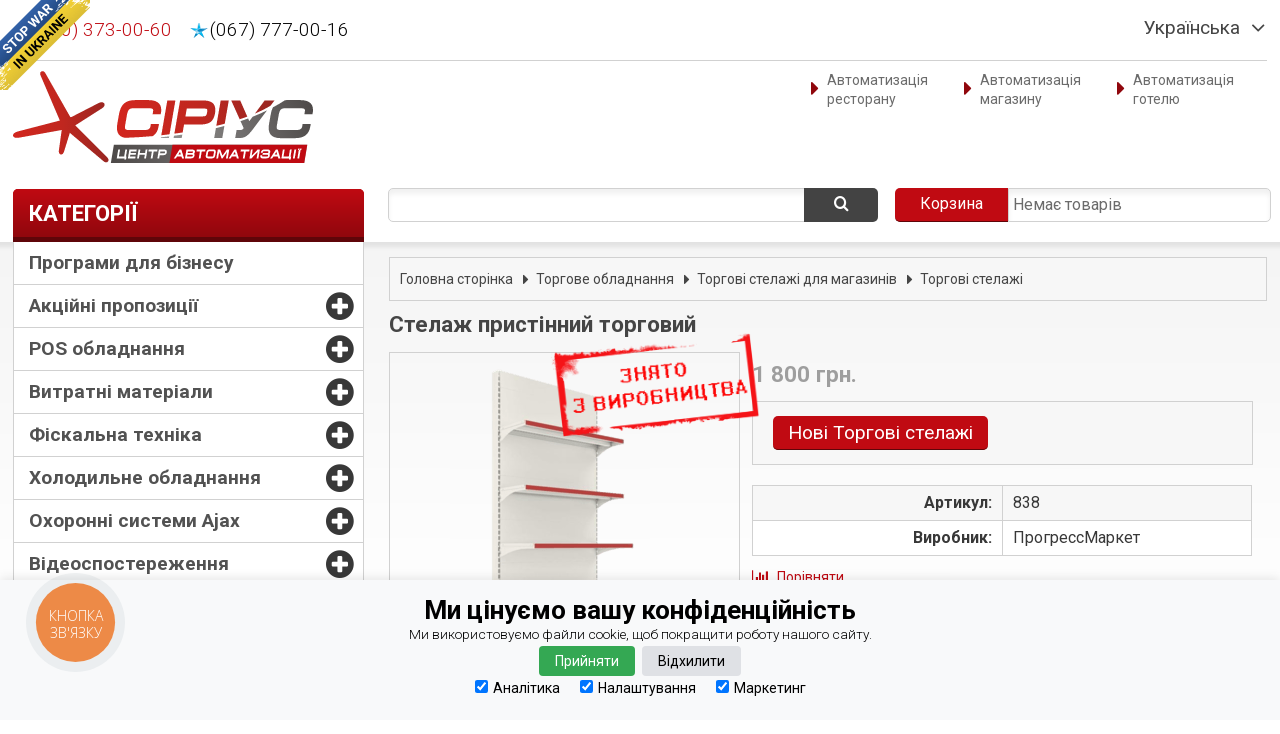

--- FILE ---
content_type: text/html; charset=utf-8
request_url: https://sirius.if.ua/ua/%D1%81%D1%82%D0%B5%D0%BB%D0%B0%D0%B6%D1%96-%D1%82%D0%BE%D1%80%D0%B3%D0%BE%D0%B2%D0%B5%D0%BB%D1%8C%D0%BD%D1%96-%D0%BC%D0%B5%D1%82%D0%B0%D0%BB%D0%B5%D0%B2%D1%96/%D1%81%D1%82%D0%B5%D0%BB%D0%BB%D0%B0%D0%B6-%D0%BF%D1%80%D0%B8%D1%81%D1%82%D0%B5%D0%BD%D0%BD%D1%8B%D0%B9-%D1%82%D0%BE%D1%80%D0%B3%D0%BE%D0%B2%D1%8B%D0%B9
body_size: 19200
content:
<!DOCTYPE html>
<html lang='uk'>
<head>
<meta charset='utf-8'>
<meta name="google-site-verification" content="uzp8vnsnCIG4qldiTffj68f-4mf_0Wh-Nx9q5MUPceQ">
<script>
//Google Tag Manager
(function(w,d,s,l,i){w[l]=w[l]||[];w[l].push({'gtm.start':
new Date().getTime(),event:'gtm.js'});var f=d.getElementsByTagName(s)[0],
j=d.createElement(s),dl=l!='dataLayer'?'&l='+l:'';j.async=true;j.src=
'https://www.googletagmanager.com/gtm.js?id='+i+dl;f.parentNode.insertBefore(j,f);
})(window,document,'script','dataLayer','GTM-MDB5H8');
// End Google Tag Manager
</script>
<meta name="msvalidate.01" content="AD5A5C37381BB534BA3CFB657FE53314">
<title>Стелаж пристінний торговий купити, замовити. Ціна.</title>
<meta name="keywords" content="Стелаж пристінний торговий">
<meta name="description" content="Стелаж пристінний торговий для магазинів та супермаркетів. Висота стелажа від 1240 до 2520 мм. Ширина від 685 до 1320 мм. Можлива побудова в лінію.">
<link href='/ua/%D1%81%D1%82%D0%B5%D0%BB%D0%B0%D0%B6%D1%96-%D1%82%D0%BE%D1%80%D0%B3%D0%BE%D0%B2%D0%B5%D0%BB%D1%8C%D0%BD%D1%96-%D0%BC%D0%B5%D1%82%D0%B0%D0%BB%D0%B5%D0%B2%D1%96/%D1%81%D1%82%D0%B5%D0%BB%D0%BB%D0%B0%D0%B6-%D0%BF%D1%80%D0%B8%D1%81%D1%82%D0%B5%D0%BD%D0%BD%D1%8B%D0%B9-%D1%82%D0%BE%D1%80%D0%B3%D0%BE%D0%B2%D1%8B%D0%B9' hreflang='uk' rel='alternate'>
<link href='/ru/%D1%81%D1%82%D0%B5%D0%BB%D0%BB%D0%B0%D0%B6%D0%B8-%D1%82%D0%BE%D1%80%D0%B3%D0%BE%D0%B2%D1%8B%D0%B5-%D0%BC%D0%B5%D1%82%D0%B0%D0%BB%D0%BB%D0%B8%D1%87%D0%B5%D1%81%D0%BA%D0%B8%D0%B5/%D1%81%D1%82%D0%B5%D0%BB%D0%BB%D0%B0%D0%B6-%D0%BF%D1%80%D0%B8%D1%81%D1%82%D0%B5%D0%BD%D0%BD%D1%8B%D0%B9-%D1%82%D0%BE%D1%80%D0%B3%D0%BE%D0%B2%D1%8B%D0%B9' hreflang='ru' rel='alternate'>
<meta content='СІРІУС Центр Автоматизації' property='og:site_name'>
<meta content='204590906603107' property='fb:app_id'>
<meta content='uk_UA' property='og:locale'>
<meta content='ru_RU' property='og:locale:alternate'>
<meta content='https://sirius.if.ua/ua/%D1%81%D1%82%D0%B5%D0%BB%D0%B0%D0%B6%D1%96-%D1%82%D0%BE%D1%80%D0%B3%D0%BE%D0%B2%D0%B5%D0%BB%D1%8C%D0%BD%D1%96-%D0%BC%D0%B5%D1%82%D0%B0%D0%BB%D0%B5%D0%B2%D1%96/%D1%81%D1%82%D0%B5%D0%BB%D0%BB%D0%B0%D0%B6-%D0%BF%D1%80%D0%B8%D1%81%D1%82%D0%B5%D0%BD%D0%BD%D1%8B%D0%B9-%D1%82%D0%BE%D1%80%D0%B3%D0%BE%D0%B2%D1%8B%D0%B9' property='og:url'>
<meta content='product' property='og:type'>
<meta content='Стелаж пристінний торговий' property='og:title'>
<meta content='Висота від 1240 до 2520 мм. Ширина від 685 до 1320 мм.' property='og:description'>
<meta content='https://sirius.if.ua/images/products/1473/%D1%81%D1%82%D0%B5%D0%BB%D0%BB%D0%B0%D0%B6-%D0%BF%D1%80%D0%B8%D1%81%D1%82%D0%B5%D0%BD%D0%BD%D1%8B%D0%B9-%D1%82%D0%BE%D1%80%D0%B3%D0%BE%D0%B2%D1%8B%D0%B9.png' property='og:image'>
<meta content='700' property='og:image:height'>
<meta content='650' property='og:image:width'>
<meta name="viewport" content="width=device-width, initial-scale=1.0, maximum-scale=5.0, user-scalable=yes">
<meta name="theme-color" content="#9d070e">
<link rel="icon" type="image/x-icon" href="/assets/favicon-c57cedc8a13683efbb8a591981638ebfb502a53d4d67dc9def439ccf8410f21c.ico" />
<link rel="apple-touch-icon" href="/images/logo-76x76.png" sizes="76x76" />
<script>dataLayer.push({'event':'view_item','value':1800,'items':[{'id':838,'google_business_vertical':'retail'}]});</script>
<script>
const GA_MEASUREMENT_ID='G-618JZXP8S8';
const AW_ID='AW-975933251';
window.dataLayer = window.dataLayer || [];
function gtag(){dataLayer.push(arguments);}
gtag('js', new Date());
gtag('config', GA_MEASUREMENT_ID);
</script>
</head>
<body>
<!-- Google Tag Manager (noscript) -->
<noscript><iframe src="https://www.googletagmanager.com/ns.html?id=GTM-MDB5H8"
height="0" width="0" style="display:none;visibility:hidden"></iframe></noscript>
<!-- End Google Tag Manager (noscript) -->
<div class='wrapper' style='display: none;'>
<div class='top-bar'>
<div class='inside'>
<div class='row'>
<ul class='list-inline'>
<li>
<div class='language'>
<a class="current-language" data-locale="ua" href="#">UA</a>
<ul class='list'>
<li><a hreflang="uk" rel="alternate" href="/ua/%D0%BF%D1%80%D0%B8%D0%BD%D1%82%D0%B5%D1%80%D0%B8-%D1%87%D0%B5%D0%BA%D1%96%D0%B2?page=3&amp;sort=retail_price">Українська</a></li>
<li><a hreflang="ru" rel="alternate" href="/ru/%D0%BF%D1%80%D0%B8%D0%BD%D1%82%D0%B5%D1%80%D1%8B-%D1%87%D0%B5%D0%BA%D0%BE%D0%B2?page=3&amp;sort=retail_price">Русский</a></li>
</ul>
</div>
</li>
<li class='home'>
<a href="/"><i class='icon-home'></i>
</a></li>
<li class='top-bar-search'>
<a aria-label='Пошук' href='#' id='searchLink'>
<i class='icon-search'></i>
</a>
<div class='search dropdow-element' data-link='searchLink'>
<form action="/ua/search" accept-charset="UTF-8" method="get"><input name="utf8" type="hidden" value="&#x2713;" />
<div class='fieldset'>
<label class='label-field' for='secondary-search'></label>
<input class='input-field' data-path='/ua/search/live' id='secondary-search' name='query' type='text'>
<button class='submit-btn' type='submit'>
<i class='icon-search'></i>
</button>
<div class='search-dropdown'></div>
</div>
</form>

</div>
</li>
<li>
<a id="comparisonLink" href="/ua/comparison"><i class='icon-bar-chart2'></i>
</a></li>
<li>
<a id="cartLink" class="" href="/ua/cart"><i class='icon-shopping-cart'></i>
</a></li>
<li class='static-page-menu'>
<a aria-label='Меню' href='#' id='postLink'>
<i class='icon-bars'></i>
</a>
<ul class='list dropdow-element' data-link='postLink'>
<li><a href="/ua/%D1%81%D1%82%D0%BE%D1%80%D1%96%D0%BD%D0%BA%D0%B8/%D0%B0%D0%B2%D1%82%D0%BE%D0%BC%D0%B0%D1%82%D0%B8%D0%B7%D0%B0%D1%86%D1%96%D1%8F-%D1%80%D0%B5%D1%81%D1%82%D0%BE%D1%80%D0%B0%D0%BD%D1%83">Автоматизація ресторану</a></li>
<li><a href="/ua/%D1%81%D1%82%D0%BE%D1%80%D1%96%D0%BD%D0%BA%D0%B8/%D0%B0%D0%B2%D1%82%D0%BE%D0%BC%D0%B0%D1%82%D0%B8%D0%B7%D0%B0%D1%86%D1%96%D1%8F-%D0%BC%D0%B0%D0%B3%D0%B0%D0%B7%D0%B8%D0%BD%D1%83">Автоматизація магазину</a></li>
<li><a href="/ua/%D1%81%D1%82%D0%BE%D1%80%D1%96%D0%BD%D0%BA%D0%B8/%D0%B0%D0%B2%D1%82%D0%BE%D0%BC%D0%B0%D1%82%D0%B8%D0%B7%D0%B0%D1%86%D1%96%D1%8F-%D0%B3%D0%BE%D1%82%D0%B5%D0%BB%D1%96%D0%B2">Автоматизація готелю</a></li>
</ul>
</li>
</ul>
</div>
</div>
</div>
<header class='header p-top-5'>
<a href='https://prytulafoundation.org/' id='stop-war-in-ukraine' style='position: absolute; left:0; top:0; width: 90px; height: 90px; background: url(&#39;https://stfalcon.github.io/stopwar/img/stop-war-in-ukraine.png&#39;); z-index: 20; border: 0;' target='_blank' title='Do something to stop this war! Russians are killing our children and civilians!'></a>
<div class='inside'>
<div class='header-bar clearfix p-bottom-5'>
<div class='call-info'>
<span><a class="c-red vodafone gtag-call" href="tel:0503730060">(050) 373-00-60</a></span>
<span><a class="c-black kyivstar gtag-call" href="tel:0677770016">(067) 777-00-16</a></span>
<span></span>
</div>
<div class='language right'>
<a class="current-language" data-locale="ua" href="#">Українська</a>
<ul class='list'>
<li><a href="/ua/%D1%81%D1%82%D0%B5%D0%BB%D0%B0%D0%B6%D1%96-%D1%82%D0%BE%D1%80%D0%B3%D0%BE%D0%B2%D0%B5%D0%BB%D1%8C%D0%BD%D1%96-%D0%BC%D0%B5%D1%82%D0%B0%D0%BB%D0%B5%D0%B2%D1%96/%D1%81%D1%82%D0%B5%D0%BB%D0%BB%D0%B0%D0%B6-%D0%BF%D1%80%D0%B8%D1%81%D1%82%D0%B5%D0%BD%D0%BD%D1%8B%D0%B9-%D1%82%D0%BE%D1%80%D0%B3%D0%BE%D0%B2%D1%8B%D0%B9">Українська</a></li>
<li><a href="/ru/%D1%81%D1%82%D0%B5%D0%BB%D0%BB%D0%B0%D0%B6%D0%B8-%D1%82%D0%BE%D1%80%D0%B3%D0%BE%D0%B2%D1%8B%D0%B5-%D0%BC%D0%B5%D1%82%D0%B0%D0%BB%D0%BB%D0%B8%D1%87%D0%B5%D1%81%D0%BA%D0%B8%D0%B5/%D1%81%D1%82%D0%B5%D0%BB%D0%BB%D0%B0%D0%B6-%D0%BF%D1%80%D0%B8%D1%81%D1%82%D0%B5%D0%BD%D0%BD%D1%8B%D0%B9-%D1%82%D0%BE%D1%80%D0%B3%D0%BE%D0%B2%D1%8B%D0%B9">Русский</a></li>
</ul>
</div>
</div>

<div class='row primary-row clearfix m-top-10'>
<a class='brand-logo' href='/'><img alt="СІРІУС Центр Автоматизації" width="300" src="https://sirius.if.ua/images/logo.svg"/></a>
<ul class='list-inline'>
<li><a class="gtag-view-automation" data-title="Автоматизація ресторану" href="/ua/%D1%81%D1%82%D0%BE%D1%80%D1%96%D0%BD%D0%BA%D0%B8/%D0%B0%D0%B2%D1%82%D0%BE%D0%BC%D0%B0%D1%82%D0%B8%D0%B7%D0%B0%D1%86%D1%96%D1%8F-%D1%80%D0%B5%D1%81%D1%82%D0%BE%D1%80%D0%B0%D0%BD%D1%83">Автоматизація ресторану</a></li>
<li><a class="gtag-view-automation" data-title="Автоматизація магазину" href="/ua/%D1%81%D1%82%D0%BE%D1%80%D1%96%D0%BD%D0%BA%D0%B8/%D0%B0%D0%B2%D1%82%D0%BE%D0%BC%D0%B0%D1%82%D0%B8%D0%B7%D0%B0%D1%86%D1%96%D1%8F-%D0%BC%D0%B0%D0%B3%D0%B0%D0%B7%D0%B8%D0%BD%D1%83">Автоматизація магазину</a></li>
<li><a class="gtag-view-automation" data-title="Автоматизація готелю" href="/ua/%D1%81%D1%82%D0%BE%D1%80%D1%96%D0%BD%D0%BA%D0%B8/%D0%B0%D0%B2%D1%82%D0%BE%D0%BC%D0%B0%D1%82%D0%B8%D0%B7%D0%B0%D1%86%D1%96%D1%8F-%D0%B3%D0%BE%D1%82%D0%B5%D0%BB%D1%96%D0%B2">Автоматизація готелю</a></li>
</ul>
</div>
<div class='cart-search-row'>
<div class='search search-full'>
<form action="/ua/search" accept-charset="UTF-8" method="get"><input name="utf8" type="hidden" value="&#x2713;" />
<div class='fieldset'>
<label class='label-field' for='main-search'></label>
<input class='input-field' data-path='/ua/search/live' id='main-search' name='query' type='text'>
<button class='submit-btn' type='submit'>
<i class='icon-search'></i>
</button>
<div class='search-dropdown'></div>
</div>
</form>

</div>
<div class='cart cart-empty'></div>
</div>
<div class='header-category-box'>
<h3 class='sidebar-box-header'>
Категорії
<span class='expand-list'></span>
</h3>
<div class='sidebar-box-content'>
<ul class='list'>
<li><a href="/ua/%D0%BF%D1%80%D0%BE%D0%B3%D1%80%D0%B0%D0%BC%D0%B8-%D0%B4%D0%BB%D1%8F-%D0%B1%D1%96%D0%B7%D0%BD%D0%B5%D1%81%D1%83">Програми для бізнесу</a></li>
<li class='item-list-multy'>
<a href="/ua/%D0%B0%D0%BA%D1%86%D1%96%D0%B9%D0%BD%D1%96-%D0%BF%D1%80%D0%BE%D0%BF%D0%BE%D0%B7%D0%B8%D1%86%D1%96%D1%97">Акційні пропозиції</a>
<span class='expand-sublist'></span>
<ul class='list-sublist'>
<li><a href="/ua/%D0%BA%D0%BE%D0%BC%D0%BF%D0%BB%D0%B5%D0%BA%D1%82%D0%B8-%D0%B2%D1%96%D0%B4%D0%B5%D0%BE%D0%BD%D0%B0%D0%B3%D0%BB%D1%8F%D0%B4%D1%83">Комплекти відеонагляду</a></li>
<li><a href="/ua/%D0%BA%D0%BE%D0%BC%D0%BF%D0%BB%D0%B5%D0%BA%D1%82%D0%B8-%D0%B4%D0%BB%D1%8F-%D0%B0%D0%B2%D1%82%D0%BE%D0%BC%D0%B0%D1%82%D0%B8%D0%B7%D0%B0%D1%86%D1%96%D1%97">Комплекти для автоматизації</a></li>
<li><a href="/ua/hot-discounts">Спекотні знижки</a></li>
</ul>
</li>
<li class='item-list-multy'>
<a href="/ua/pos-%D0%BE%D0%B1%D0%BB%D0%B0%D0%B4%D0%BD%D0%B0%D0%BD%D0%BD%D1%8F">POS обладнання</a>
<span class='expand-sublist'></span>
<ul class='list-sublist'>
<li><a href="/ua/%D0%B2%D0%B0%D0%B3%D0%B8">Ваги</a></li>
<li><a href="/ua/%D0%BA%D0%B0%D1%81%D0%B8-%D1%81%D0%B0%D0%BC%D0%BE%D0%BE%D0%B1%D1%81%D0%BB%D1%83%D0%B3%D0%BE%D0%B2%D1%83%D0%B2%D0%B0%D0%BD%D0%BD%D1%8F">Каси самообслуговування</a></li>
<li><a href="/ua/%D1%81%D0%BA%D0%B0%D0%BD%D0%B5%D1%80%D0%B8-%D1%88%D1%82%D1%80%D0%B8%D1%85-%D0%BA%D0%BE%D0%B4%D0%B0">Сканери штрих-коду</a></li>
<li><a href="/ua/%D1%81%D0%B5%D0%BD%D1%81%D0%BE%D1%80%D0%BD%D1%96-pos-%D0%BC%D0%BE%D0%BD%D1%96%D1%82%D0%BE%D1%80%D0%B8">Сенсорні POS монітори</a></li>
<li><a href="/ua/%D1%81%D0%B5%D0%BD%D1%81%D0%BE%D1%80%D0%BD%D1%96-pos-%D1%82%D0%B5%D1%80%D0%BC%D1%96%D0%BD%D0%B0%D0%BB%D0%B8">Сенсорні POS термінали</a></li>
<li><a href="/ua/%D0%B3%D1%80%D0%BE%D1%88%D0%BE%D0%B2%D1%96-%D1%81%D0%BA%D1%80%D0%B8%D0%BD%D1%96">Грошові скрині</a></li>
<li><a href="/ua/%D1%82%D0%B5%D1%80%D0%BC%D1%96%D0%BD%D0%B0%D0%BB%D0%B8-%D0%B7%D0%B1%D0%BE%D1%80%D1%83-%D0%B4%D0%B0%D0%BD%D0%B8%D1%85">Термінали збору даних</a></li>
<li><a href="/ua/%D0%B0%D0%B2%D1%82%D0%BE%D0%BC%D0%B0%D1%82%D0%B8%D0%B7%D0%BE%D0%B2%D0%B0%D0%BD%D0%B5-%D0%BC%D1%96%D1%81%D1%86%D0%B5-%D0%BA%D0%B0%D1%81%D0%B8%D1%80%D0%B0">Робоче місце касира</a></li>
<li><a href="/ua/%D0%BB%D1%96%D1%87%D0%B8%D0%BB%D1%8C%D0%BD%D0%B8%D0%BA%D0%B8-%D0%B1%D0%B0%D0%BD%D0%BA%D0%BD%D0%BE%D1%82">Лічильники банкнот</a></li>
<li><a href="/ua/%D0%BF%D1%80%D0%B8%D0%BD%D1%82%D0%B5%D1%80%D0%B8">POS Принтери</a></li>
<li><a href="/ua/%D0%B4%D0%B5%D1%82%D0%B5%D0%BA%D1%82%D0%BE%D1%80%D0%B8-%D0%B2%D0%B0%D0%BB%D1%8E%D1%82">Детектори валют</a></li>
<li><a href="/ua/%D0%B4%D0%B8%D1%81%D0%BF%D0%BB%D0%B5%D1%97-%D0%BF%D0%BE%D0%BA%D1%83%D0%BF%D1%86%D1%8F">Дисплеї покупця</a></li>
<li><a href="/ua/%D1%81%D0%B8%D1%81%D1%82%D0%B5%D0%BC%D0%B8-%D0%B2%D0%B8%D0%BA%D0%BB%D0%B8%D0%BA%D1%83-%D0%BE%D1%84%D1%96%D1%86%D1%96%D0%B0%D0%BD%D1%82%D1%96%D0%B2">Системи виклику офіціантів</a></li>
<li><a href="/ua/%D1%81%D0%B8%D1%81%D1%82%D0%B5%D0%BC%D0%BD%D1%96-%D0%B1%D0%BB%D0%BE%D0%BA%D0%B8">POS комп&#39;ютери</a></li>
<li><a href="/ua/%D0%B5%D1%82%D0%B8%D0%BA%D0%B5%D1%82-%D0%BF%D1%96%D1%81%D1%82%D0%BE%D0%BB%D0%B5%D1%82%D0%B8">Етикет пістолети</a></li>
<li><a href="/ua/%D1%81%D0%B8%D1%81%D1%82%D0%B5%D0%BC%D0%B8-%D0%B7%D0%B0%D1%85%D0%B8%D1%81%D1%82%D1%83">Системи захисту</a></li>
<li><a href="/ua/%D0%B7%D1%87%D0%B8%D1%82%D1%83%D0%B2%D0%B0%D1%87%D1%96-%D0%BC%D0%B0%D0%B3%D0%BD%D1%96%D1%82%D0%BD%D0%B8%D1%85-%D0%BA%D0%B0%D1%80%D1%82">Зчитувачі магнітних карт</a></li>
<li><a href="/ua/%D0%9F%D1%80%D0%B0%D0%B9%D1%81-%D1%87%D0%B5%D0%BA%D0%B5%D1%80%D0%B8">Прайс-чекери</a></li>
<li><a href="/ua/pos-%D0%BA%D0%BB%D0%B0%D0%B2%D1%96%D0%B0%D1%82%D1%83%D1%80%D0%B8">POS клавіатури</a></li>
</ul>
</li>
<li class='item-list-multy'>
<a href="/ua/%D0%B2%D0%B8%D1%82%D1%80%D0%B0%D1%82%D0%BD%D1%96-%D0%BC%D0%B0%D1%82%D0%B5%D1%80%D1%96%D0%B0%D0%BB%D0%B8">Витратні матеріали</a>
<span class='expand-sublist'></span>
<ul class='list-sublist'>
<li><a href="/ua/%D0%B5%D1%82%D0%B8%D0%BA%D0%B5%D1%82%D0%BA%D0%B8-%D1%81%D0%B0%D0%BC%D0%BE%D0%BA%D0%BB%D0%B5%D1%8E%D1%87%D1%96">Етикетки самоклеючі</a></li>
<li><a href="/ua/%D1%80%D1%96%D0%B1%D0%B1%D0%BE%D0%BD%D0%B8">Ріббони</a></li>
<li><a href="/ua/%D1%82%D0%B5%D1%80%D0%BC%D0%BE%D0%BF%D0%B0%D0%BF%D1%96%D1%80">Касова стрічка (термопапір)</a></li>
</ul>
</li>
<li class='item-list-multy'>
<a href="/ua/%D1%84%D1%96%D1%81%D0%BA%D0%B0%D0%BB%D1%8C%D0%BD%D0%B0-%D1%82%D0%B5%D1%85%D0%BD%D1%96%D0%BA%D0%B0">Фіскальна техніка</a>
<span class='expand-sublist'></span>
<ul class='list-sublist'>
<li><a href="/ua/%D0%BA%D0%B0%D1%81%D0%BE%D0%B2%D1%96-%D0%B0%D0%BF%D0%B0%D1%80%D0%B0%D1%82%D0%B8">Касові апарати</a></li>
<li><a href="/ua/%D1%84%D1%96%D1%81%D0%BA%D0%B0%D0%BB%D1%8C%D0%BD%D1%96-%D1%80%D0%B5%D1%94%D1%81%D1%82%D1%80%D0%B0%D1%82%D0%BE%D1%80%D0%B8">Фіскальні реєстратори</a></li>
</ul>
</li>
<li class='item-list-multy'>
<a href="/ua/%D1%85%D0%BE%D0%BB%D0%BE%D0%B4%D0%B8%D0%BB%D1%8C%D0%BD%D0%B5-%D0%BE%D0%B1%D0%BB%D0%B0%D0%B4%D0%BD%D0%B0%D0%BD%D0%BD%D1%8F">Холодильне обладнання</a>
<span class='expand-sublist'></span>
<ul class='list-sublist'>
<li><a href="/ua/%D1%85%D0%BE%D0%BB%D0%BE%D0%B4%D0%B8%D0%BB%D1%8C%D0%BD%D1%96-%D0%B2%D1%96%D1%82%D1%80%D0%B8%D0%BD%D0%B8">Холодильні вітрини</a></li>
<li><a href="/ua/%D1%85%D0%BE%D0%BB%D0%BE%D0%B4%D0%B8%D0%BB%D1%8C%D0%BD%D1%96-%D1%88%D0%B0%D1%84%D0%B8">Холодильні шафи</a></li>
<li><a href="/ua/%D0%BF%D1%80%D0%B8%D1%81%D1%82%D1%96%D0%BD%D0%BD%D1%96-%D1%85%D0%BE%D0%BB%D0%BE%D0%B4%D0%B8%D0%BB%D1%8C%D0%BD%D1%96-%D0%B2%D1%96%D1%82%D1%80%D0%B8%D0%BD%D0%B8">Холодильні регали</a></li>
<li><a href="/ua/%D0%BC%D0%BE%D1%80%D0%BE%D0%B7%D0%B8%D0%BB%D1%8C%D0%BD%D1%96-%D0%BB%D0%B0%D1%80%D1%96">Морозильні ларі</a></li>
<li><a href="/ua/%D0%B1%D0%BE%D0%BD%D0%B5%D1%82%D0%B8">Бонети морозильні</a></li>
</ul>
</li>
<li class='item-list-multy'>
<a href="/ua/%D0%BE%D1%85%D0%BE%D1%80%D0%BE%D0%BD%D0%BD%D1%96-%D1%81%D0%B8%D1%81%D1%82%D0%B5%D0%BC%D0%B8">Охоронні системи Ajax</a>
<span class='expand-sublist'></span>
<ul class='list-sublist'>
<li><a href="/ua/%D1%81%D1%82%D0%B0%D1%80%D1%82%D0%BE%D0%B2%D1%96-%D0%BA%D0%BE%D0%BC%D0%BF%D0%BB%D0%B5%D0%BA%D1%82%D0%B8">Стартові комплекти</a></li>
<li><a href="/ua/%D1%86%D0%B5%D0%BD%D1%82%D1%80%D0%B0%D0%BB%D1%96">Централі</a></li>
<li><a href="/ua/%D0%BE%D1%85%D0%BE%D1%80%D0%BE%D0%BD%D0%B0-%D0%BF%D1%80%D0%B8%D0%BC%D1%96%D1%89%D0%B5%D0%BD%D1%8C">Охорона приміщень</a></li>
<li><a href="/ua/%D0%BE%D1%85%D0%BE%D1%80%D0%BE%D0%BD%D0%B0-%D0%B2%D1%83%D0%BB%D0%B8%D1%86%D1%96">Охорона вулиці</a></li>
<li><a href="/ua/%D0%B7%D0%B0%D1%85%D0%B8%D1%81%D1%82-%D0%B2%D1%96%D0%B4-%D0%BF%D0%BE%D0%B6%D0%B5%D0%B6%D1%96">Захист від пожежі</a></li>
<li><a href="/ua/%D0%B7%D0%B0%D1%85%D0%B8%D1%81%D1%82-%D0%B2%D1%96%D0%B4-%D0%BF%D0%BE%D1%82%D0%BE%D0%BF%D1%83">Захист від потопу</a></li>
<li><a href="/ua/%D0%BA%D0%B5%D1%80%D1%83%D0%B2%D0%B0%D0%BD%D0%BD%D1%8F">Керування</a></li>
<li><a href="/ua/%D1%81%D0%B8%D1%80%D0%B5%D0%BD%D0%B8">Сирени</a></li>
<li><a href="/ua/%D0%B0%D0%B2%D1%82%D0%BE%D0%BC%D0%B0%D1%82%D0%B8%D0%B7%D0%B0%D1%86%D1%96%D1%8F">Автоматизація</a></li>
<li><a href="/ua/%D0%BC%D0%BE%D0%B4%D1%83%D0%BB%D1%96-%D1%96%D0%BD%D1%82%D0%B5%D0%B3%D1%80%D0%B0%D1%86%D1%96%D1%97">Модулі інтеграції</a></li>
<li><a href="/ua/%D0%B1%D0%BB%D0%BE%D0%BA%D0%B8-%D0%B6%D0%B8%D0%B2%D0%BB%D0%B5%D0%BD%D0%BD%D1%8F">Блоки живлення</a></li>
</ul>
</li>
<li class='item-list-multy'>
<a href="/ua/%D0%B2%D1%96%D0%B4%D0%B5%D0%BE%D1%81%D0%BF%D0%BE%D1%81%D1%82%D0%B5%D1%80%D0%B5%D0%B6%D0%B5%D0%BD%D0%BD%D1%8F">Відеоспостереження</a>
<span class='expand-sublist'></span>
<ul class='list-sublist'>
<li><a href="/ua/%D0%BC%D0%BE%D0%BD%D1%82%D0%B0%D0%B6-%D0%B2%D1%96%D0%B4%D0%B5%D0%BE%D1%81%D0%BF%D0%BE%D1%81%D1%82%D0%B5%D1%80%D0%B5%D0%B6%D0%B5%D0%BD%D0%BD%D1%8F">Монтаж Відеоспостереження</a></li>
<li><a href="/ua/ip-%D0%B2%D1%96%D0%B4%D0%B5%D0%BE%D1%81%D0%BF%D0%BE%D1%81%D1%82%D0%B5%D1%80%D0%B5%D0%B6%D0%B5%D0%BD%D0%BD%D1%8F">IP відеоспостереження</a></li>
<li><a href="/ua/hd-cvi-%D0%B2%D1%96%D0%B4%D0%B5%D0%BE%D1%81%D0%BF%D0%BE%D1%81%D1%82%D0%B5%D1%80%D0%B5%D0%B6%D0%B5%D0%BD%D0%BD%D1%8F">HD-CVI відеоспостереження</a></li>
<li><a href="/ua/%D0%B3%D1%96%D0%B1%D1%80%D0%B8%D0%B4%D0%BD%D1%96-%D0%B2%D1%96%D0%B4%D0%B5%D0%BE%D1%80%D0%B5%D1%94%D1%81%D1%82%D1%80%D0%B0%D1%82%D0%BE%D1%80%D0%B8">Гібридні відеореєстратори</a></li>
<li><a href="/ua/hd-tvi-%D0%B2%D1%96%D0%B4%D0%B5%D0%BE%D1%81%D0%BF%D0%BE%D1%81%D1%82%D0%B5%D1%80%D0%B5%D0%B6%D0%B5%D0%BD%D0%BD%D1%8F">HD-TVI Відеоспостереження</a></li>
<li><a href="/ua/ip-%D0%B4%D0%BE%D0%BC%D0%BE%D1%84%D0%BE%D0%BD%D0%B8">IP Домофони</a></li>
<li><a href="/ua/%D1%81%D1%82%D0%B0%D1%82%D1%82%D1%96-%D0%BF%D0%BE-%D0%B2%D1%96%D0%B4%D0%B5%D0%BE%D1%81%D0%BF%D0%BE%D1%81%D1%82%D1%80%D0%B5%D0%B6%D0%B5%D0%BD%D0%BD%D1%8E">Статті</a></li>
<li><a href="/ua/%D1%81%D1%83%D0%BF%D1%83%D1%82%D0%BD%D1%94-%D0%BE%D0%B1%D0%BB%D0%B0%D0%B4%D0%BD%D0%B0%D0%BD%D0%BD%D1%8F">Супутнє обладнання</a></li>
<li><a href="/ua/ajax-%D0%B2%D1%96%D0%B4%D0%B5%D0%BE%D1%81%D0%BF%D0%BE%D1%81%D1%82%D0%B5%D1%80%D0%B5%D0%B6%D0%B5%D0%BD%D0%BD%D1%8F">AJAX відеоспостереження</a></li>
</ul>
</li>
<li class='item-list-multy'>
<a href="/ua/%D1%80%D1%96%D1%88%D0%B5%D0%BD%D0%BD%D1%8F-%D0%B4%D0%BB%D1%8F-%D1%81%D0%BA%D0%BB%D0%B0%D0%B4%D1%83">Рішення для складу</a>
<span class='expand-sublist'></span>
<ul class='list-sublist'>
<li><a href="/ua/%D1%81%D1%82%D0%B5%D0%BB%D0%B0%D0%B6%D1%96-%D1%81%D0%BA%D0%BB%D0%B0%D0%B4%D1%81%D1%8C%D0%BA%D1%96-%D0%B3%D1%83%D0%B4%D0%B7%D0%BE%D0%BD">Стелажі складські</a></li>
<li><a href="/ua/%D1%81%D0%B5%D0%BD%D1%81%D0%BE%D1%80%D0%BD%D0%B5-%D0%BE%D0%B1%D0%BB%D0%B0%D0%B4%D0%BD%D0%B0%D0%BD%D0%BD%D1%8F">Сенсорне обладнання</a></li>
<li><a href="/ua/%D1%81%D0%BA%D0%B0%D0%BD%D1%83%D1%8E%D1%87%D0%B5-%D0%BE%D0%B1%D0%BB%D0%B0%D0%B4%D0%BD%D0%B0%D0%BD%D0%BD%D1%8F">Скануюче обладнання</a></li>
<li><a href="/ua/%D0%B5%D1%82%D0%B8%D0%BA%D1%83%D0%B2%D0%B0%D0%BB%D1%8C%D0%BD%D0%B5-%D0%BE%D0%B1%D0%BB%D0%B0%D0%B4%D0%BD%D0%B0%D0%BD%D0%BD%D1%8F">Етикувальне обладнання</a></li>
</ul>
</li>
<li class='item-list-multy'>
<a href="/ua/%D1%82%D0%BE%D1%80%D0%B3%D0%BE%D0%B2%D0%B5-%D0%BE%D0%B1%D0%BB%D0%B0%D0%B4%D0%BD%D0%B0%D0%BD%D0%BD%D1%8F">Торгове обладнання</a>
<span class='expand-sublist'></span>
<ul class='list-sublist'>
<li><a href="/ua/%D1%82%D0%BE%D1%80%D0%B3%D0%BE%D0%B2%D1%96-%D0%BF%D1%80%D0%B8%D0%BB%D0%B0%D0%B2%D0%BA%D0%B8">Торгові прилавки</a></li>
<li><a href="/ua/%D1%82%D0%BE%D1%80%D0%B3%D0%BE%D0%B2%D1%96-%D1%81%D1%82%D0%B5%D0%BB%D0%B0%D0%B6%D1%96-%D0%B4%D0%BB%D1%8F-%D0%BC%D0%B0%D0%B3%D0%B0%D0%B7%D0%B8%D0%BD%D1%96%D0%B2">Торгові стелажі для магазинів</a></li>
<li><a href="/ua/%D0%BA%D0%B0%D1%81%D0%BE%D0%B2%D1%96-%D0%B1%D0%BE%D0%BA%D1%81%D0%B8">Касові бокси</a></li>
<li><a href="/ua/%D0%B5%D1%80%D0%B3%D0%BE%D0%BD%D0%BE%D0%BC%D1%96%D1%87%D0%BD%D1%96-%D0%BA%D0%B0%D1%81%D0%BE%D0%B2%D1%96-%D1%81%D1%82%D1%96%D0%B9%D0%BA%D0%B8">Ергономічні касові стійки</a></li>
</ul>
</li>
<li class='item-list-multy'>
<a href="/ua/%D1%81%D0%B5%D1%80%D0%B2%D1%96%D1%81%D0%B8">Сервіси</a>
<span class='expand-sublist'></span>
<ul class='list-sublist'>
<li><a href="/ua/%D0%BF%D0%BE%D1%81%D0%BB%D1%83%D0%B3%D0%B8-%D0%B7-%D0%BC%D0%BE%D0%BD%D1%82%D0%B0%D0%B6%D1%83-%D0%B2%D1%96%D0%B4%D0%B5%D0%BE%D1%81%D0%BF%D0%BE%D1%81%D1%82%D0%B5%D1%80%D0%B5%D0%B6%D0%B5%D0%BD%D0%BD%D1%8F">Послуги з монтажу відеоспостереження</a></li>
<li><a href="/ua/%D0%BE%D0%B1%D1%81%D0%BB%D1%83%D0%B3%D0%BE%D0%B2%D1%83%D0%B2%D0%B0%D0%BD%D0%BD%D1%8F-%D1%82%D0%BE%D1%80%D0%B3%D0%BE%D0%B2%D0%BE%D0%B3%D0%BE-%D0%BE%D0%B1%D0%BB%D0%B0%D0%B4%D0%BD%D0%B0%D0%BD%D0%BD%D1%8F">Обслуговування торгового обладнання</a></li>
<li><a href="/ua/%D0%BE%D0%B1%D1%81%D0%BB%D1%83%D0%B3%D0%BE%D0%B2%D1%83%D0%B2%D0%B0%D0%BD%D0%BD%D1%8F-%D1%85%D0%BE%D0%BB%D0%BE%D0%B4%D0%B8%D0%BB%D1%8C%D0%BD%D0%BE%D0%B3%D0%BE-%D0%BE%D0%B1%D0%BB%D0%B0%D0%B4%D0%BD%D0%B0%D0%BD%D0%BD%D1%8F">Ремонт та обслуговування холодильного обладнання</a></li>
<li><a href="/ua/%D0%BA%D0%BE%D0%BC%D0%BF%D1%8E%D1%82%D0%B5%D1%80%D0%BD%D0%B0-%D1%82%D0%B5%D1%85%D0%BD%D1%96%D0%BA%D0%B0">Компʼютерна техніка</a></li>
<li><a href="/ua/%D0%BB%D0%BE%D0%BA%D0%B0%D0%BB%D1%8C%D0%BD%D1%96-%D0%BA%D0%BE%D0%BC%D0%BF%D1%8E%D1%82%D0%B5%D1%80%D0%BD%D1%96-%D0%BC%D0%B5%D1%80%D0%B5%D0%B6%D1%96">Локальні компʼютерні мережі</a></li>
<li><a href="/ua/%D0%BF%D1%96%D0%B4%D1%82%D1%80%D0%B8%D0%BC%D0%BA%D0%B0">Підтримка ПЗ Сіріус Магазин та Ресторан</a></li>
</ul>
</li>
<li><a href="/ua/%D1%81%D1%82%D0%BE%D1%80%D1%96%D0%BD%D0%BA%D0%B8/%D0%B3%D0%B0%D0%BB%D0%B5%D1%80%D0%B5%D1%8F-%D0%BF%D1%80%D0%BE%D0%B5%D0%BA%D1%82%D1%96%D0%B2">Галерея проектів</a></li>
<li class='item-list-multy'>
<a href="/ua/%D1%81%D1%82%D0%BE%D1%80%D1%96%D0%BD%D0%BA%D0%B8/%D1%81%D1%82%D0%B0%D1%82%D1%82%D1%96">Статті</a>
<span class='expand-sublist'></span>
<ul class='list-sublist'>
<li><a href="/ua/%D1%81%D1%82%D0%BE%D1%80%D1%96%D0%BD%D0%BA%D0%B8/%D1%8F%D0%BA-%D1%96%D0%BD%D1%82%D0%B5%D0%B3%D1%80%D1%83%D0%B2%D0%B0%D1%82%D0%B8-%D0%B1%D0%B0%D0%BD%D0%BA%D1%96%D0%B2%D1%81%D1%8C%D0%BA%D0%B8%D0%B9-%D1%82%D0%B5%D1%80%D0%BC%D1%96%D0%BD%D0%B0%D0%BB-%D0%B7-1%D1%81-%D1%82%D0%B0-%D1%84%D1%96%D1%81%D0%BA%D0%B0%D0%BB%D1%8C%D0%BD%D0%B8%D0%BC-%D1%80%D0%B5%D1%94%D1%81%D1%82%D1%80%D0%B0%D1%82%D0%BE%D1%80%D0%BE%D0%BC">Як інтегрувати банківський термінал з 1С та фіскальним реєстратором?</a></li>
<li><a href="/ua/%D1%81%D1%82%D0%BE%D1%80%D1%96%D0%BD%D0%BA%D0%B8/%D0%B0%D0%B2%D1%82%D0%BE%D0%BC%D0%B0%D1%82%D0%B8%D1%87%D0%BD%D0%B0-%D1%81%D1%82%D0%B0%D0%BD%D1%86%D1%96%D1%8F-%D0%B4%D0%B5%D0%B7%D1%96%D0%BD%D1%84%D0%B5%D0%BA%D1%86%D1%96%D1%97-%D1%80%D1%83%D0%BA-SANER-must-have-%D0%B2-%D0%BD%D0%BE%D0%B2%D0%B8%D1%85-%D1%80%D0%B5%D0%B0%D0%BB%D1%96%D1%8F%D1%85-%D1%80%D0%BE%D0%B1%D0%BE%D1%82%D0%B8-%D0%B1%D1%96%D0%B7%D0%BD%D0%B5%D1%81%D1%83">Автоматична станція дезінфекції рук SANER - must have в нових реаліях роботи бізнесу</a></li>
<li><a href="/ua/%D1%81%D1%82%D0%BE%D1%80%D1%96%D0%BD%D0%BA%D0%B8/%D1%8F%D0%BA-%D0%BF%D1%96%D0%B4%D0%BF%D1%80%D0%B8%D1%94%D0%BC%D1%86%D1%8F%D0%BC-%D1%83%D0%BD%D0%B8%D0%BA%D0%BD%D1%83%D1%82%D0%B8-%D0%B0%D0%B6%D1%96%D0%BE%D1%82%D0%B0%D0%B6%D1%83-%D0%BD%D0%B0%D0%B2%D0%BA%D0%BE%D0%BB%D0%BE-%D1%84%D1%96%D1%81%D0%BA%D0%B0%D0%BB%D1%8C%D0%BD%D0%BE%D1%97-%D1%82%D0%B5%D1%85%D0%BD%D1%96%D0%BA%D0%B8">Як підприємцям уникнути ажіотажу навколо фіскальної техніки?</a></li>
<li><a href="/ua/%D1%81%D1%82%D0%BE%D1%80%D1%96%D0%BD%D0%BA%D0%B8/%D1%8F%D0%BA%D1%96-%D0%BF%D1%96%D0%B4%D0%BF%D1%80%D0%B8%D1%94%D0%BC%D1%86%D1%96-%D0%B7%D0%B0%D0%B1%D0%BE%D0%B2%D1%8F%D0%B7%D0%B0%D0%BD%D1%96-%D0%B2%D1%81%D1%82%D0%B0%D0%BD%D0%BE%D0%B2%D0%BB%D1%8E%D0%B2%D0%B0%D1%82%D0%B8-%D1%80%D1%80%D0%BE">Хто з підприємців зобов’язаний встановлювати РРО (оновлено 01.12.2020)</a></li>
<li><a href="/ua/%D1%81%D1%82%D0%BE%D1%80%D1%96%D0%BD%D0%BA%D0%B8/%D1%80%D1%80%D0%BE-%D1%88%D1%82%D1%80%D0%B0%D1%84%D0%B8">Штрафи за невикористання або порушення правил використання РРО (оновлено 01.12.2020 року)</a></li>
<li><a href="/ua/%D1%81%D1%82%D0%BE%D1%80%D1%96%D0%BD%D0%BA%D0%B8/%D1%8F%D0%BA-%D0%B2%D0%B8%D0%B1%D1%80%D0%B0%D1%82%D0%B8-%D1%85%D0%BE%D0%BB%D0%BE%D0%B4%D0%B8%D0%BB%D1%8C%D0%BD%D1%83-%D0%B2%D1%96%D1%82%D1%80%D0%B8%D0%BD%D1%83">Вибираємо холодильну вітрину для магазину</a></li>
<li><a href="/ua/%D1%81%D1%82%D0%BE%D1%80%D1%96%D0%BD%D0%BA%D0%B8/%D1%8F%D0%BA-%D0%B2%D0%B8%D0%B1%D1%80%D0%B0%D1%82%D0%B8-%D1%81%D0%BA%D0%B0%D0%BD%D0%B5%D1%80-%D1%88%D1%82%D1%80%D0%B8%D1%85-%D0%BA%D0%BE%D0%B4%D1%83">Який сканер штрих-кодів вибрати для свого магазину?</a></li>
<li><a href="/ua/%D1%81%D1%82%D0%BE%D1%80%D1%96%D0%BD%D0%BA%D0%B8/%D1%8F%D0%BA-%D0%B7%D1%80%D0%BE%D0%B1%D0%B8%D1%82%D0%B8-%D1%80%D0%B5%D1%81%D1%82%D0%BE%D1%80%D0%B0%D0%BD-%D0%BF%D1%80%D0%B8%D0%B1%D1%83%D1%82%D0%BA%D0%BE%D0%B2%D0%B8%D0%BC">Як зробити свій ресторан успішним та прибутковим</a></li>
<li><a href="/ua/%D1%81%D1%82%D0%BE%D1%80%D1%96%D0%BD%D0%BA%D0%B8/%D0%B0%D0%B2%D1%82%D0%BE%D0%BC%D0%B0%D1%82%D0%B8%D0%B7%D0%B0%D1%86%D1%96%D1%8F-%D1%82%D0%BE%D1%80%D0%B3%D1%96%D0%B2%D0%BB%D1%96-%D0%BF%D0%BE%D1%80%D0%B0%D0%B4%D0%B8">Автоматизація торгівлі: що я повинен знати, щоб не платити двічі?</a></li>
<li><a href="/ua/%D1%81%D1%82%D0%BE%D1%80%D1%96%D0%BD%D0%BA%D0%B8/%D0%BC%D0%B0%D1%80%D0%BA%D1%83%D0%B2%D0%B0%D0%BD%D0%BD%D1%8F-%D1%80%D0%BE%D1%81%D0%BB%D0%B8%D0%BD-%D0%B1%D1%96%D1%80%D0%BA%D0%B0%D0%BC%D0%B8">Маркування рослин бірками, етикетками</a></li>
<li><a href="/ua/%D1%81%D1%82%D0%BE%D1%80%D1%96%D0%BD%D0%BA%D0%B8/3d-%D0%BC%D0%BE%D0%B4%D0%B5%D0%BB%D1%8E%D0%B2%D0%B0%D0%BD%D0%BD%D1%8F-%D0%BC%D0%B0%D0%B3%D0%B0%D0%B7%D0%B8%D0%BD%D1%83">3D моделювання магазину: «під ключ»</a></li>
<li><a href="/ua/%D1%81%D1%82%D0%BE%D1%80%D1%96%D0%BD%D0%BA%D0%B8/%D0%B7%D0%B0%D1%85%D0%B8%D1%81%D1%82%D1%96%D1%82%D1%8C-%D1%81%D0%B2%D1%96%D0%B9-%D0%B1%D1%96%D0%B7%D0%BD%D0%B5%D1%81-%D0%B7%D0%B0-%D0%B4%D0%BE%D0%BF%D0%BE%D0%BC%D0%BE%D0%B3%D0%BE%D1%8E-amazon-web-services">Захистіть свій бізнес за допомогою Amazon Web Services</a></li>
<li><a href="/ua/%D1%81%D1%82%D0%BE%D1%80%D1%96%D0%BD%D0%BA%D0%B8/%D1%80%D0%BE%D0%B1%D0%BE%D1%87%D0%B5-%D0%BC%D1%96%D1%81%D1%86%D0%B5-%D0%BA%D1%83%D1%85%D0%B0%D1%80%D1%8F">Робоче місце кухаря — програма для кухні ресторанів</a></li>
<li><a href="/ua/%D1%81%D1%82%D0%BE%D1%80%D1%96%D0%BD%D0%BA%D0%B8/%D0%B4%D0%BE%D0%BE%D0%BF%D1%80%D0%B0%D1%86%D1%8E%D0%B2%D0%B0%D0%BD%D0%BD%D1%8F-%D1%80%D0%BE%D0%B7%D1%80%D0%B0%D1%85%D1%83%D0%BD%D0%BA%D0%BE%D0%B2%D0%B8%D1%85-%D0%B4%D0%BE%D0%BA%D1%83%D0%BC%D0%B5%D0%BD%D1%82%D1%96%D0%B2-%D1%80%D1%80%D0%BE">Наказ Мінфіну про зміни щодо вимог до форми і змісту розрахункових документів (чеків)</a></li>
<li><a href="/ua/%D1%81%D1%82%D0%BE%D1%80%D1%96%D0%BD%D0%BA%D0%B8/%D0%B7%D0%BC%D1%96%D0%BD%D0%B0-%D0%B2%D0%B5%D1%80%D1%81%D1%96%D1%97-%D0%BF%D1%80%D0%BE%D0%B3%D1%80%D0%B0%D0%BC%D0%BD%D0%BE%D0%B3%D0%BE-%D0%B7%D0%B0%D0%B1%D0%B5%D0%B7%D0%BF%D0%B5%D1%87%D0%B5%D0%BD%D0%BD%D1%8F-%D0%BF%D0%B5%D1%80%D0%B5%D1%80%D0%B5%D1%94%D1%81%D1%82%D1%80%D0%B0%D1%86%D1%96%D1%8F-%D1%80%D1%80%D0%BE">Зміна версії ПЗ: Перереєстрація РРО</a></li>
<li><a href="/ua/%D1%81%D1%82%D0%BE%D1%80%D1%96%D0%BD%D0%BA%D0%B8/%D0%BD%D0%BE%D0%B2%D1%96-%D0%B2%D0%B8%D0%BC%D0%BE%D0%B3%D0%B8-%D0%B4%D0%BE-%D1%80%D0%B5%D0%BA%D0%B2%D1%96%D0%B7%D0%B8%D1%82%D1%96%D0%B2-%D1%83-%D1%84%D1%96%D1%81%D0%BA%D0%B0%D0%BB%D1%8C%D0%BD%D0%BE%D0%BC%D1%83-%D1%87%D0%B5%D0%BA%D1%83-%D1%80%D1%80%D0%BE">Нові вимоги до реквізитів у фіскальному чеку РРО: що зміниться з 1 жовтня?</a></li>
<li><a href="/ua/%D1%81%D1%82%D0%BE%D1%80%D1%96%D0%BD%D0%BA%D0%B8/%D0%A0%D0%B5%D0%BA%D0%BE%D0%BC%D0%B5%D0%BD%D0%B4%D0%B0%D1%86%D1%96%D1%97-%D1%89%D0%BE%D0%B4%D0%BE-%D0%B2%D0%B2%D0%B5%D0%B4%D0%B5%D0%BD%D0%BD%D1%8F-%D0%B0%D1%82%D1%80%D0%B8%D0%B1%D1%83%D1%82%D1%96%D0%B2-%D0%B0%D0%BA%D1%86%D0%B8%D0%B7%D0%BD%D0%BE%D1%97-%D0%BC%D0%B0%D1%80%D0%BA%D0%B8">Рекомендації щодо введення атрибутів акцизної марки</a></li>
<li><a href="/ua/%D1%81%D1%82%D0%BE%D1%80%D1%96%D0%BD%D0%BA%D0%B8/%D1%87%D0%B8-%D0%BC%D0%B0%D1%94-%D0%B2%D1%96%D0%B4%D0%BE%D0%B1%D1%80%D0%B0%D0%B6%D0%B0%D1%82%D0%B8%D1%81%D1%8F-%D1%88%D1%82%D1%80%D0%B8%D1%85-%D0%BA%D0%BE%D0%B4-%D0%B0%D0%BA%D1%86%D0%B8%D0%B7%D0%BD%D0%BE%D1%97-%D0%BC%D0%B0%D1%80%D0%BA%D0%B8-%D0%B2-%D0%BA%D0%B0%D1%81%D0%BE%D0%B2%D0%BE%D0%BC%D1%83-%D1%84%D1%96%D1%81%D0%BA%D0%B0%D0%BB%D1%8C%D0%BD%D0%BE%D0%BC%D1%83-%D1%87%D0%B5%D0%BA%D1%83">Чи має відображатися штрих-код акцизної марки на алкоголь у фіскальному касовому чеку? Чи загрожує порушникам штраф?</a></li>
<li><a href="/ua/%D1%81%D1%82%D0%BE%D1%80%D1%96%D0%BD%D0%BA%D0%B8/vakansiya-specialist-1c-horeca-retail">Спеціаліст з підтримки клієнтів 1С (HoReCa &amp; Retail)</a></li>
<li><a href="/ua/%D1%81%D1%82%D0%BE%D1%80%D1%96%D0%BD%D0%BA%D0%B8/vakansiya-inzhener-tekhnik-pos">Інженер-технік з обслуговування POS-обладнання</a></li>
<li><a href="/ua/%D1%81%D1%82%D0%BE%D1%80%D1%96%D0%BD%D0%BA%D0%B8/vakansiya-manager-b2b-prodazh">Менеджер з B2B продажу POS-обладнання та систем автоматизації</a></li>
</ul>
</li>
</ul>
</div>
</div>
</div>
</header>
<div class='container clearfix'>
<div class='inside'>

<div class='sidebar-left'>
<div class='sidebar-box category-box'>
<h3 class='sidebar-box-header'>
Категорії
<span class='expand-list'></span>
</h3>
<div class='sidebar-box-content'>
<ul class='list'>
<li><a href="/ua/%D0%BF%D1%80%D0%BE%D0%B3%D1%80%D0%B0%D0%BC%D0%B8-%D0%B4%D0%BB%D1%8F-%D0%B1%D1%96%D0%B7%D0%BD%D0%B5%D1%81%D1%83">Програми для бізнесу</a></li>
<li class='item-list-multy'>
<a href="/ua/%D0%B0%D0%BA%D1%86%D1%96%D0%B9%D0%BD%D1%96-%D0%BF%D1%80%D0%BE%D0%BF%D0%BE%D0%B7%D0%B8%D1%86%D1%96%D1%97">Акційні пропозиції</a>
<span class='expand-sublist'></span>
<ul class='list-sublist'>
<li><a href="/ua/%D0%BA%D0%BE%D0%BC%D0%BF%D0%BB%D0%B5%D0%BA%D1%82%D0%B8-%D0%B2%D1%96%D0%B4%D0%B5%D0%BE%D0%BD%D0%B0%D0%B3%D0%BB%D1%8F%D0%B4%D1%83">Комплекти відеонагляду</a></li>
<li><a href="/ua/%D0%BA%D0%BE%D0%BC%D0%BF%D0%BB%D0%B5%D0%BA%D1%82%D0%B8-%D0%B4%D0%BB%D1%8F-%D0%B0%D0%B2%D1%82%D0%BE%D0%BC%D0%B0%D1%82%D0%B8%D0%B7%D0%B0%D1%86%D1%96%D1%97">Комплекти для автоматизації</a></li>
<li><a href="/ua/hot-discounts">Спекотні знижки</a></li>
</ul>
</li>
<li class='item-list-multy'>
<a href="/ua/pos-%D0%BE%D0%B1%D0%BB%D0%B0%D0%B4%D0%BD%D0%B0%D0%BD%D0%BD%D1%8F">POS обладнання</a>
<span class='expand-sublist'></span>
<ul class='list-sublist'>
<li><a href="/ua/%D0%B2%D0%B0%D0%B3%D0%B8">Ваги</a></li>
<li><a href="/ua/%D0%BA%D0%B0%D1%81%D0%B8-%D1%81%D0%B0%D0%BC%D0%BE%D0%BE%D0%B1%D1%81%D0%BB%D1%83%D0%B3%D0%BE%D0%B2%D1%83%D0%B2%D0%B0%D0%BD%D0%BD%D1%8F">Каси самообслуговування</a></li>
<li><a href="/ua/%D1%81%D0%BA%D0%B0%D0%BD%D0%B5%D1%80%D0%B8-%D1%88%D1%82%D1%80%D0%B8%D1%85-%D0%BA%D0%BE%D0%B4%D0%B0">Сканери штрих-коду</a></li>
<li><a href="/ua/%D1%81%D0%B5%D0%BD%D1%81%D0%BE%D1%80%D0%BD%D1%96-pos-%D0%BC%D0%BE%D0%BD%D1%96%D1%82%D0%BE%D1%80%D0%B8">Сенсорні POS монітори</a></li>
<li><a href="/ua/%D1%81%D0%B5%D0%BD%D1%81%D0%BE%D1%80%D0%BD%D1%96-pos-%D1%82%D0%B5%D1%80%D0%BC%D1%96%D0%BD%D0%B0%D0%BB%D0%B8">Сенсорні POS термінали</a></li>
<li><a href="/ua/%D0%B3%D1%80%D0%BE%D1%88%D0%BE%D0%B2%D1%96-%D1%81%D0%BA%D1%80%D0%B8%D0%BD%D1%96">Грошові скрині</a></li>
<li><a href="/ua/%D1%82%D0%B5%D1%80%D0%BC%D1%96%D0%BD%D0%B0%D0%BB%D0%B8-%D0%B7%D0%B1%D0%BE%D1%80%D1%83-%D0%B4%D0%B0%D0%BD%D0%B8%D1%85">Термінали збору даних</a></li>
<li><a href="/ua/%D0%B0%D0%B2%D1%82%D0%BE%D0%BC%D0%B0%D1%82%D0%B8%D0%B7%D0%BE%D0%B2%D0%B0%D0%BD%D0%B5-%D0%BC%D1%96%D1%81%D1%86%D0%B5-%D0%BA%D0%B0%D1%81%D0%B8%D1%80%D0%B0">Робоче місце касира</a></li>
<li><a href="/ua/%D0%BB%D1%96%D1%87%D0%B8%D0%BB%D1%8C%D0%BD%D0%B8%D0%BA%D0%B8-%D0%B1%D0%B0%D0%BD%D0%BA%D0%BD%D0%BE%D1%82">Лічильники банкнот</a></li>
<li><a href="/ua/%D0%BF%D1%80%D0%B8%D0%BD%D1%82%D0%B5%D1%80%D0%B8">POS Принтери</a></li>
<li><a href="/ua/%D0%B4%D0%B5%D1%82%D0%B5%D0%BA%D1%82%D0%BE%D1%80%D0%B8-%D0%B2%D0%B0%D0%BB%D1%8E%D1%82">Детектори валют</a></li>
<li><a href="/ua/%D0%B4%D0%B8%D1%81%D0%BF%D0%BB%D0%B5%D1%97-%D0%BF%D0%BE%D0%BA%D1%83%D0%BF%D1%86%D1%8F">Дисплеї покупця</a></li>
<li><a href="/ua/%D1%81%D0%B8%D1%81%D1%82%D0%B5%D0%BC%D0%B8-%D0%B2%D0%B8%D0%BA%D0%BB%D0%B8%D0%BA%D1%83-%D0%BE%D1%84%D1%96%D1%86%D1%96%D0%B0%D0%BD%D1%82%D1%96%D0%B2">Системи виклику офіціантів</a></li>
<li><a href="/ua/%D1%81%D0%B8%D1%81%D1%82%D0%B5%D0%BC%D0%BD%D1%96-%D0%B1%D0%BB%D0%BE%D0%BA%D0%B8">POS комп&#39;ютери</a></li>
<li><a href="/ua/%D0%B5%D1%82%D0%B8%D0%BA%D0%B5%D1%82-%D0%BF%D1%96%D1%81%D1%82%D0%BE%D0%BB%D0%B5%D1%82%D0%B8">Етикет пістолети</a></li>
<li><a href="/ua/%D1%81%D0%B8%D1%81%D1%82%D0%B5%D0%BC%D0%B8-%D0%B7%D0%B0%D1%85%D0%B8%D1%81%D1%82%D1%83">Системи захисту</a></li>
<li><a href="/ua/%D0%B7%D1%87%D0%B8%D1%82%D1%83%D0%B2%D0%B0%D1%87%D1%96-%D0%BC%D0%B0%D0%B3%D0%BD%D1%96%D1%82%D0%BD%D0%B8%D1%85-%D0%BA%D0%B0%D1%80%D1%82">Зчитувачі магнітних карт</a></li>
<li><a href="/ua/%D0%9F%D1%80%D0%B0%D0%B9%D1%81-%D1%87%D0%B5%D0%BA%D0%B5%D1%80%D0%B8">Прайс-чекери</a></li>
<li><a href="/ua/pos-%D0%BA%D0%BB%D0%B0%D0%B2%D1%96%D0%B0%D1%82%D1%83%D1%80%D0%B8">POS клавіатури</a></li>
</ul>
</li>
<li class='item-list-multy'>
<a href="/ua/%D0%B2%D0%B8%D1%82%D1%80%D0%B0%D1%82%D0%BD%D1%96-%D0%BC%D0%B0%D1%82%D0%B5%D1%80%D1%96%D0%B0%D0%BB%D0%B8">Витратні матеріали</a>
<span class='expand-sublist'></span>
<ul class='list-sublist'>
<li><a href="/ua/%D0%B5%D1%82%D0%B8%D0%BA%D0%B5%D1%82%D0%BA%D0%B8-%D1%81%D0%B0%D0%BC%D0%BE%D0%BA%D0%BB%D0%B5%D1%8E%D1%87%D1%96">Етикетки самоклеючі</a></li>
<li><a href="/ua/%D1%80%D1%96%D0%B1%D0%B1%D0%BE%D0%BD%D0%B8">Ріббони</a></li>
<li><a href="/ua/%D1%82%D0%B5%D1%80%D0%BC%D0%BE%D0%BF%D0%B0%D0%BF%D1%96%D1%80">Касова стрічка (термопапір)</a></li>
</ul>
</li>
<li class='item-list-multy'>
<a href="/ua/%D1%84%D1%96%D1%81%D0%BA%D0%B0%D0%BB%D1%8C%D0%BD%D0%B0-%D1%82%D0%B5%D1%85%D0%BD%D1%96%D0%BA%D0%B0">Фіскальна техніка</a>
<span class='expand-sublist'></span>
<ul class='list-sublist'>
<li><a href="/ua/%D0%BA%D0%B0%D1%81%D0%BE%D0%B2%D1%96-%D0%B0%D0%BF%D0%B0%D1%80%D0%B0%D1%82%D0%B8">Касові апарати</a></li>
<li><a href="/ua/%D1%84%D1%96%D1%81%D0%BA%D0%B0%D0%BB%D1%8C%D0%BD%D1%96-%D1%80%D0%B5%D1%94%D1%81%D1%82%D1%80%D0%B0%D1%82%D0%BE%D1%80%D0%B8">Фіскальні реєстратори</a></li>
</ul>
</li>
<li class='item-list-multy'>
<a href="/ua/%D1%85%D0%BE%D0%BB%D0%BE%D0%B4%D0%B8%D0%BB%D1%8C%D0%BD%D0%B5-%D0%BE%D0%B1%D0%BB%D0%B0%D0%B4%D0%BD%D0%B0%D0%BD%D0%BD%D1%8F">Холодильне обладнання</a>
<span class='expand-sublist'></span>
<ul class='list-sublist'>
<li><a href="/ua/%D1%85%D0%BE%D0%BB%D0%BE%D0%B4%D0%B8%D0%BB%D1%8C%D0%BD%D1%96-%D0%B2%D1%96%D1%82%D1%80%D0%B8%D0%BD%D0%B8">Холодильні вітрини</a></li>
<li><a href="/ua/%D1%85%D0%BE%D0%BB%D0%BE%D0%B4%D0%B8%D0%BB%D1%8C%D0%BD%D1%96-%D1%88%D0%B0%D1%84%D0%B8">Холодильні шафи</a></li>
<li><a href="/ua/%D0%BF%D1%80%D0%B8%D1%81%D1%82%D1%96%D0%BD%D0%BD%D1%96-%D1%85%D0%BE%D0%BB%D0%BE%D0%B4%D0%B8%D0%BB%D1%8C%D0%BD%D1%96-%D0%B2%D1%96%D1%82%D1%80%D0%B8%D0%BD%D0%B8">Холодильні регали</a></li>
<li><a href="/ua/%D0%BC%D0%BE%D1%80%D0%BE%D0%B7%D0%B8%D0%BB%D1%8C%D0%BD%D1%96-%D0%BB%D0%B0%D1%80%D1%96">Морозильні ларі</a></li>
<li><a href="/ua/%D0%B1%D0%BE%D0%BD%D0%B5%D1%82%D0%B8">Бонети морозильні</a></li>
</ul>
</li>
<li class='item-list-multy'>
<a href="/ua/%D0%BE%D1%85%D0%BE%D1%80%D0%BE%D0%BD%D0%BD%D1%96-%D1%81%D0%B8%D1%81%D1%82%D0%B5%D0%BC%D0%B8">Охоронні системи Ajax</a>
<span class='expand-sublist'></span>
<ul class='list-sublist'>
<li><a href="/ua/%D1%81%D1%82%D0%B0%D1%80%D1%82%D0%BE%D0%B2%D1%96-%D0%BA%D0%BE%D0%BC%D0%BF%D0%BB%D0%B5%D0%BA%D1%82%D0%B8">Стартові комплекти</a></li>
<li><a href="/ua/%D1%86%D0%B5%D0%BD%D1%82%D1%80%D0%B0%D0%BB%D1%96">Централі</a></li>
<li><a href="/ua/%D0%BE%D1%85%D0%BE%D1%80%D0%BE%D0%BD%D0%B0-%D0%BF%D1%80%D0%B8%D0%BC%D1%96%D1%89%D0%B5%D0%BD%D1%8C">Охорона приміщень</a></li>
<li><a href="/ua/%D0%BE%D1%85%D0%BE%D1%80%D0%BE%D0%BD%D0%B0-%D0%B2%D1%83%D0%BB%D0%B8%D1%86%D1%96">Охорона вулиці</a></li>
<li><a href="/ua/%D0%B7%D0%B0%D1%85%D0%B8%D1%81%D1%82-%D0%B2%D1%96%D0%B4-%D0%BF%D0%BE%D0%B6%D0%B5%D0%B6%D1%96">Захист від пожежі</a></li>
<li><a href="/ua/%D0%B7%D0%B0%D1%85%D0%B8%D1%81%D1%82-%D0%B2%D1%96%D0%B4-%D0%BF%D0%BE%D1%82%D0%BE%D0%BF%D1%83">Захист від потопу</a></li>
<li><a href="/ua/%D0%BA%D0%B5%D1%80%D1%83%D0%B2%D0%B0%D0%BD%D0%BD%D1%8F">Керування</a></li>
<li><a href="/ua/%D1%81%D0%B8%D1%80%D0%B5%D0%BD%D0%B8">Сирени</a></li>
<li><a href="/ua/%D0%B0%D0%B2%D1%82%D0%BE%D0%BC%D0%B0%D1%82%D0%B8%D0%B7%D0%B0%D1%86%D1%96%D1%8F">Автоматизація</a></li>
<li><a href="/ua/%D0%BC%D0%BE%D0%B4%D1%83%D0%BB%D1%96-%D1%96%D0%BD%D1%82%D0%B5%D0%B3%D1%80%D0%B0%D1%86%D1%96%D1%97">Модулі інтеграції</a></li>
<li><a href="/ua/%D0%B1%D0%BB%D0%BE%D0%BA%D0%B8-%D0%B6%D0%B8%D0%B2%D0%BB%D0%B5%D0%BD%D0%BD%D1%8F">Блоки живлення</a></li>
</ul>
</li>
<li class='item-list-multy'>
<a href="/ua/%D0%B2%D1%96%D0%B4%D0%B5%D0%BE%D1%81%D0%BF%D0%BE%D1%81%D1%82%D0%B5%D1%80%D0%B5%D0%B6%D0%B5%D0%BD%D0%BD%D1%8F">Відеоспостереження</a>
<span class='expand-sublist'></span>
<ul class='list-sublist'>
<li><a href="/ua/%D0%BC%D0%BE%D0%BD%D1%82%D0%B0%D0%B6-%D0%B2%D1%96%D0%B4%D0%B5%D0%BE%D1%81%D0%BF%D0%BE%D1%81%D1%82%D0%B5%D1%80%D0%B5%D0%B6%D0%B5%D0%BD%D0%BD%D1%8F">Монтаж Відеоспостереження</a></li>
<li><a href="/ua/ip-%D0%B2%D1%96%D0%B4%D0%B5%D0%BE%D1%81%D0%BF%D0%BE%D1%81%D1%82%D0%B5%D1%80%D0%B5%D0%B6%D0%B5%D0%BD%D0%BD%D1%8F">IP відеоспостереження</a></li>
<li><a href="/ua/hd-cvi-%D0%B2%D1%96%D0%B4%D0%B5%D0%BE%D1%81%D0%BF%D0%BE%D1%81%D1%82%D0%B5%D1%80%D0%B5%D0%B6%D0%B5%D0%BD%D0%BD%D1%8F">HD-CVI відеоспостереження</a></li>
<li><a href="/ua/%D0%B3%D1%96%D0%B1%D1%80%D0%B8%D0%B4%D0%BD%D1%96-%D0%B2%D1%96%D0%B4%D0%B5%D0%BE%D1%80%D0%B5%D1%94%D1%81%D1%82%D1%80%D0%B0%D1%82%D0%BE%D1%80%D0%B8">Гібридні відеореєстратори</a></li>
<li><a href="/ua/hd-tvi-%D0%B2%D1%96%D0%B4%D0%B5%D0%BE%D1%81%D0%BF%D0%BE%D1%81%D1%82%D0%B5%D1%80%D0%B5%D0%B6%D0%B5%D0%BD%D0%BD%D1%8F">HD-TVI Відеоспостереження</a></li>
<li><a href="/ua/ip-%D0%B4%D0%BE%D0%BC%D0%BE%D1%84%D0%BE%D0%BD%D0%B8">IP Домофони</a></li>
<li><a href="/ua/%D1%81%D1%82%D0%B0%D1%82%D1%82%D1%96-%D0%BF%D0%BE-%D0%B2%D1%96%D0%B4%D0%B5%D0%BE%D1%81%D0%BF%D0%BE%D1%81%D1%82%D1%80%D0%B5%D0%B6%D0%B5%D0%BD%D0%BD%D1%8E">Статті</a></li>
<li><a href="/ua/%D1%81%D1%83%D0%BF%D1%83%D1%82%D0%BD%D1%94-%D0%BE%D0%B1%D0%BB%D0%B0%D0%B4%D0%BD%D0%B0%D0%BD%D0%BD%D1%8F">Супутнє обладнання</a></li>
<li><a href="/ua/ajax-%D0%B2%D1%96%D0%B4%D0%B5%D0%BE%D1%81%D0%BF%D0%BE%D1%81%D1%82%D0%B5%D1%80%D0%B5%D0%B6%D0%B5%D0%BD%D0%BD%D1%8F">AJAX відеоспостереження</a></li>
</ul>
</li>
<li class='item-list-multy'>
<a href="/ua/%D1%80%D1%96%D1%88%D0%B5%D0%BD%D0%BD%D1%8F-%D0%B4%D0%BB%D1%8F-%D1%81%D0%BA%D0%BB%D0%B0%D0%B4%D1%83">Рішення для складу</a>
<span class='expand-sublist'></span>
<ul class='list-sublist'>
<li><a href="/ua/%D1%81%D1%82%D0%B5%D0%BB%D0%B0%D0%B6%D1%96-%D1%81%D0%BA%D0%BB%D0%B0%D0%B4%D1%81%D1%8C%D0%BA%D1%96-%D0%B3%D1%83%D0%B4%D0%B7%D0%BE%D0%BD">Стелажі складські</a></li>
<li><a href="/ua/%D1%81%D0%B5%D0%BD%D1%81%D0%BE%D1%80%D0%BD%D0%B5-%D0%BE%D0%B1%D0%BB%D0%B0%D0%B4%D0%BD%D0%B0%D0%BD%D0%BD%D1%8F">Сенсорне обладнання</a></li>
<li><a href="/ua/%D1%81%D0%BA%D0%B0%D0%BD%D1%83%D1%8E%D1%87%D0%B5-%D0%BE%D0%B1%D0%BB%D0%B0%D0%B4%D0%BD%D0%B0%D0%BD%D0%BD%D1%8F">Скануюче обладнання</a></li>
<li><a href="/ua/%D0%B5%D1%82%D0%B8%D0%BA%D1%83%D0%B2%D0%B0%D0%BB%D1%8C%D0%BD%D0%B5-%D0%BE%D0%B1%D0%BB%D0%B0%D0%B4%D0%BD%D0%B0%D0%BD%D0%BD%D1%8F">Етикувальне обладнання</a></li>
</ul>
</li>
<li class='item-list-multy'>
<a href="/ua/%D1%82%D0%BE%D1%80%D0%B3%D0%BE%D0%B2%D0%B5-%D0%BE%D0%B1%D0%BB%D0%B0%D0%B4%D0%BD%D0%B0%D0%BD%D0%BD%D1%8F">Торгове обладнання</a>
<span class='expand-sublist'></span>
<ul class='list-sublist'>
<li><a href="/ua/%D1%82%D0%BE%D1%80%D0%B3%D0%BE%D0%B2%D1%96-%D0%BF%D1%80%D0%B8%D0%BB%D0%B0%D0%B2%D0%BA%D0%B8">Торгові прилавки</a></li>
<li><a href="/ua/%D1%82%D0%BE%D1%80%D0%B3%D0%BE%D0%B2%D1%96-%D1%81%D1%82%D0%B5%D0%BB%D0%B0%D0%B6%D1%96-%D0%B4%D0%BB%D1%8F-%D0%BC%D0%B0%D0%B3%D0%B0%D0%B7%D0%B8%D0%BD%D1%96%D0%B2">Торгові стелажі для магазинів</a></li>
<li><a href="/ua/%D0%BA%D0%B0%D1%81%D0%BE%D0%B2%D1%96-%D0%B1%D0%BE%D0%BA%D1%81%D0%B8">Касові бокси</a></li>
<li><a href="/ua/%D0%B5%D1%80%D0%B3%D0%BE%D0%BD%D0%BE%D0%BC%D1%96%D1%87%D0%BD%D1%96-%D0%BA%D0%B0%D1%81%D0%BE%D0%B2%D1%96-%D1%81%D1%82%D1%96%D0%B9%D0%BA%D0%B8">Ергономічні касові стійки</a></li>
</ul>
</li>
<li class='item-list-multy'>
<a href="/ua/%D1%81%D0%B5%D1%80%D0%B2%D1%96%D1%81%D0%B8">Сервіси</a>
<span class='expand-sublist'></span>
<ul class='list-sublist'>
<li><a href="/ua/%D0%BF%D0%BE%D1%81%D0%BB%D1%83%D0%B3%D0%B8-%D0%B7-%D0%BC%D0%BE%D0%BD%D1%82%D0%B0%D0%B6%D1%83-%D0%B2%D1%96%D0%B4%D0%B5%D0%BE%D1%81%D0%BF%D0%BE%D1%81%D1%82%D0%B5%D1%80%D0%B5%D0%B6%D0%B5%D0%BD%D0%BD%D1%8F">Послуги з монтажу відеоспостереження</a></li>
<li><a href="/ua/%D0%BE%D0%B1%D1%81%D0%BB%D1%83%D0%B3%D0%BE%D0%B2%D1%83%D0%B2%D0%B0%D0%BD%D0%BD%D1%8F-%D1%82%D0%BE%D1%80%D0%B3%D0%BE%D0%B2%D0%BE%D0%B3%D0%BE-%D0%BE%D0%B1%D0%BB%D0%B0%D0%B4%D0%BD%D0%B0%D0%BD%D0%BD%D1%8F">Обслуговування торгового обладнання</a></li>
<li><a href="/ua/%D0%BE%D0%B1%D1%81%D0%BB%D1%83%D0%B3%D0%BE%D0%B2%D1%83%D0%B2%D0%B0%D0%BD%D0%BD%D1%8F-%D1%85%D0%BE%D0%BB%D0%BE%D0%B4%D0%B8%D0%BB%D1%8C%D0%BD%D0%BE%D0%B3%D0%BE-%D0%BE%D0%B1%D0%BB%D0%B0%D0%B4%D0%BD%D0%B0%D0%BD%D0%BD%D1%8F">Ремонт та обслуговування холодильного обладнання</a></li>
<li><a href="/ua/%D0%BA%D0%BE%D0%BC%D0%BF%D1%8E%D1%82%D0%B5%D1%80%D0%BD%D0%B0-%D1%82%D0%B5%D1%85%D0%BD%D1%96%D0%BA%D0%B0">Компʼютерна техніка</a></li>
<li><a href="/ua/%D0%BB%D0%BE%D0%BA%D0%B0%D0%BB%D1%8C%D0%BD%D1%96-%D0%BA%D0%BE%D0%BC%D0%BF%D1%8E%D1%82%D0%B5%D1%80%D0%BD%D1%96-%D0%BC%D0%B5%D1%80%D0%B5%D0%B6%D1%96">Локальні компʼютерні мережі</a></li>
<li><a href="/ua/%D0%BF%D1%96%D0%B4%D1%82%D1%80%D0%B8%D0%BC%D0%BA%D0%B0">Підтримка ПЗ Сіріус Магазин та Ресторан</a></li>
</ul>
</li>
<li><a href="/ua/%D1%81%D1%82%D0%BE%D1%80%D1%96%D0%BD%D0%BA%D0%B8/%D0%B3%D0%B0%D0%BB%D0%B5%D1%80%D0%B5%D1%8F-%D0%BF%D1%80%D0%BE%D0%B5%D0%BA%D1%82%D1%96%D0%B2">Галерея проектів</a></li>
<li class='item-list-multy'>
<a href="/ua/%D1%81%D1%82%D0%BE%D1%80%D1%96%D0%BD%D0%BA%D0%B8/%D1%81%D1%82%D0%B0%D1%82%D1%82%D1%96">Статті</a>
<span class='expand-sublist'></span>
<ul class='list-sublist'>
<li><a href="/ua/%D1%81%D1%82%D0%BE%D1%80%D1%96%D0%BD%D0%BA%D0%B8/%D1%8F%D0%BA-%D1%96%D0%BD%D1%82%D0%B5%D0%B3%D1%80%D1%83%D0%B2%D0%B0%D1%82%D0%B8-%D0%B1%D0%B0%D0%BD%D0%BA%D1%96%D0%B2%D1%81%D1%8C%D0%BA%D0%B8%D0%B9-%D1%82%D0%B5%D1%80%D0%BC%D1%96%D0%BD%D0%B0%D0%BB-%D0%B7-1%D1%81-%D1%82%D0%B0-%D1%84%D1%96%D1%81%D0%BA%D0%B0%D0%BB%D1%8C%D0%BD%D0%B8%D0%BC-%D1%80%D0%B5%D1%94%D1%81%D1%82%D1%80%D0%B0%D1%82%D0%BE%D1%80%D0%BE%D0%BC">Як інтегрувати банківський термінал з 1С та фіскальним реєстратором?</a></li>
<li><a href="/ua/%D1%81%D1%82%D0%BE%D1%80%D1%96%D0%BD%D0%BA%D0%B8/%D0%B0%D0%B2%D1%82%D0%BE%D0%BC%D0%B0%D1%82%D0%B8%D1%87%D0%BD%D0%B0-%D1%81%D1%82%D0%B0%D0%BD%D1%86%D1%96%D1%8F-%D0%B4%D0%B5%D0%B7%D1%96%D0%BD%D1%84%D0%B5%D0%BA%D1%86%D1%96%D1%97-%D1%80%D1%83%D0%BA-SANER-must-have-%D0%B2-%D0%BD%D0%BE%D0%B2%D0%B8%D1%85-%D1%80%D0%B5%D0%B0%D0%BB%D1%96%D1%8F%D1%85-%D1%80%D0%BE%D0%B1%D0%BE%D1%82%D0%B8-%D0%B1%D1%96%D0%B7%D0%BD%D0%B5%D1%81%D1%83">Автоматична станція дезінфекції рук SANER - must have в нових реаліях роботи бізнесу</a></li>
<li><a href="/ua/%D1%81%D1%82%D0%BE%D1%80%D1%96%D0%BD%D0%BA%D0%B8/%D1%8F%D0%BA-%D0%BF%D1%96%D0%B4%D0%BF%D1%80%D0%B8%D1%94%D0%BC%D1%86%D1%8F%D0%BC-%D1%83%D0%BD%D0%B8%D0%BA%D0%BD%D1%83%D1%82%D0%B8-%D0%B0%D0%B6%D1%96%D0%BE%D1%82%D0%B0%D0%B6%D1%83-%D0%BD%D0%B0%D0%B2%D0%BA%D0%BE%D0%BB%D0%BE-%D1%84%D1%96%D1%81%D0%BA%D0%B0%D0%BB%D1%8C%D0%BD%D0%BE%D1%97-%D1%82%D0%B5%D1%85%D0%BD%D1%96%D0%BA%D0%B8">Як підприємцям уникнути ажіотажу навколо фіскальної техніки?</a></li>
<li><a href="/ua/%D1%81%D1%82%D0%BE%D1%80%D1%96%D0%BD%D0%BA%D0%B8/%D1%8F%D0%BA%D1%96-%D0%BF%D1%96%D0%B4%D0%BF%D1%80%D0%B8%D1%94%D0%BC%D1%86%D1%96-%D0%B7%D0%B0%D0%B1%D0%BE%D0%B2%D1%8F%D0%B7%D0%B0%D0%BD%D1%96-%D0%B2%D1%81%D1%82%D0%B0%D0%BD%D0%BE%D0%B2%D0%BB%D1%8E%D0%B2%D0%B0%D1%82%D0%B8-%D1%80%D1%80%D0%BE">Хто з підприємців зобов’язаний встановлювати РРО (оновлено 01.12.2020)</a></li>
<li><a href="/ua/%D1%81%D1%82%D0%BE%D1%80%D1%96%D0%BD%D0%BA%D0%B8/%D1%80%D1%80%D0%BE-%D1%88%D1%82%D1%80%D0%B0%D1%84%D0%B8">Штрафи за невикористання або порушення правил використання РРО (оновлено 01.12.2020 року)</a></li>
<li><a href="/ua/%D1%81%D1%82%D0%BE%D1%80%D1%96%D0%BD%D0%BA%D0%B8/%D1%8F%D0%BA-%D0%B2%D0%B8%D0%B1%D1%80%D0%B0%D1%82%D0%B8-%D1%85%D0%BE%D0%BB%D0%BE%D0%B4%D0%B8%D0%BB%D1%8C%D0%BD%D1%83-%D0%B2%D1%96%D1%82%D1%80%D0%B8%D0%BD%D1%83">Вибираємо холодильну вітрину для магазину</a></li>
<li><a href="/ua/%D1%81%D1%82%D0%BE%D1%80%D1%96%D0%BD%D0%BA%D0%B8/%D1%8F%D0%BA-%D0%B2%D0%B8%D0%B1%D1%80%D0%B0%D1%82%D0%B8-%D1%81%D0%BA%D0%B0%D0%BD%D0%B5%D1%80-%D1%88%D1%82%D1%80%D0%B8%D1%85-%D0%BA%D0%BE%D0%B4%D1%83">Який сканер штрих-кодів вибрати для свого магазину?</a></li>
<li><a href="/ua/%D1%81%D1%82%D0%BE%D1%80%D1%96%D0%BD%D0%BA%D0%B8/%D1%8F%D0%BA-%D0%B7%D1%80%D0%BE%D0%B1%D0%B8%D1%82%D0%B8-%D1%80%D0%B5%D1%81%D1%82%D0%BE%D1%80%D0%B0%D0%BD-%D0%BF%D1%80%D0%B8%D0%B1%D1%83%D1%82%D0%BA%D0%BE%D0%B2%D0%B8%D0%BC">Як зробити свій ресторан успішним та прибутковим</a></li>
<li><a href="/ua/%D1%81%D1%82%D0%BE%D1%80%D1%96%D0%BD%D0%BA%D0%B8/%D0%B0%D0%B2%D1%82%D0%BE%D0%BC%D0%B0%D1%82%D0%B8%D0%B7%D0%B0%D1%86%D1%96%D1%8F-%D1%82%D0%BE%D1%80%D0%B3%D1%96%D0%B2%D0%BB%D1%96-%D0%BF%D0%BE%D1%80%D0%B0%D0%B4%D0%B8">Автоматизація торгівлі: що я повинен знати, щоб не платити двічі?</a></li>
<li><a href="/ua/%D1%81%D1%82%D0%BE%D1%80%D1%96%D0%BD%D0%BA%D0%B8/%D0%BC%D0%B0%D1%80%D0%BA%D1%83%D0%B2%D0%B0%D0%BD%D0%BD%D1%8F-%D1%80%D0%BE%D1%81%D0%BB%D0%B8%D0%BD-%D0%B1%D1%96%D1%80%D0%BA%D0%B0%D0%BC%D0%B8">Маркування рослин бірками, етикетками</a></li>
<li><a href="/ua/%D1%81%D1%82%D0%BE%D1%80%D1%96%D0%BD%D0%BA%D0%B8/3d-%D0%BC%D0%BE%D0%B4%D0%B5%D0%BB%D1%8E%D0%B2%D0%B0%D0%BD%D0%BD%D1%8F-%D0%BC%D0%B0%D0%B3%D0%B0%D0%B7%D0%B8%D0%BD%D1%83">3D моделювання магазину: «під ключ»</a></li>
<li><a href="/ua/%D1%81%D1%82%D0%BE%D1%80%D1%96%D0%BD%D0%BA%D0%B8/%D0%B7%D0%B0%D1%85%D0%B8%D1%81%D1%82%D1%96%D1%82%D1%8C-%D1%81%D0%B2%D1%96%D0%B9-%D0%B1%D1%96%D0%B7%D0%BD%D0%B5%D1%81-%D0%B7%D0%B0-%D0%B4%D0%BE%D0%BF%D0%BE%D0%BC%D0%BE%D0%B3%D0%BE%D1%8E-amazon-web-services">Захистіть свій бізнес за допомогою Amazon Web Services</a></li>
<li><a href="/ua/%D1%81%D1%82%D0%BE%D1%80%D1%96%D0%BD%D0%BA%D0%B8/%D1%80%D0%BE%D0%B1%D0%BE%D1%87%D0%B5-%D0%BC%D1%96%D1%81%D1%86%D0%B5-%D0%BA%D1%83%D1%85%D0%B0%D1%80%D1%8F">Робоче місце кухаря — програма для кухні ресторанів</a></li>
<li><a href="/ua/%D1%81%D1%82%D0%BE%D1%80%D1%96%D0%BD%D0%BA%D0%B8/%D0%B4%D0%BE%D0%BE%D0%BF%D1%80%D0%B0%D1%86%D1%8E%D0%B2%D0%B0%D0%BD%D0%BD%D1%8F-%D1%80%D0%BE%D0%B7%D1%80%D0%B0%D1%85%D1%83%D0%BD%D0%BA%D0%BE%D0%B2%D0%B8%D1%85-%D0%B4%D0%BE%D0%BA%D1%83%D0%BC%D0%B5%D0%BD%D1%82%D1%96%D0%B2-%D1%80%D1%80%D0%BE">Наказ Мінфіну про зміни щодо вимог до форми і змісту розрахункових документів (чеків)</a></li>
<li><a href="/ua/%D1%81%D1%82%D0%BE%D1%80%D1%96%D0%BD%D0%BA%D0%B8/%D0%B7%D0%BC%D1%96%D0%BD%D0%B0-%D0%B2%D0%B5%D1%80%D1%81%D1%96%D1%97-%D0%BF%D1%80%D0%BE%D0%B3%D1%80%D0%B0%D0%BC%D0%BD%D0%BE%D0%B3%D0%BE-%D0%B7%D0%B0%D0%B1%D0%B5%D0%B7%D0%BF%D0%B5%D1%87%D0%B5%D0%BD%D0%BD%D1%8F-%D0%BF%D0%B5%D1%80%D0%B5%D1%80%D0%B5%D1%94%D1%81%D1%82%D1%80%D0%B0%D1%86%D1%96%D1%8F-%D1%80%D1%80%D0%BE">Зміна версії ПЗ: Перереєстрація РРО</a></li>
<li><a href="/ua/%D1%81%D1%82%D0%BE%D1%80%D1%96%D0%BD%D0%BA%D0%B8/%D0%BD%D0%BE%D0%B2%D1%96-%D0%B2%D0%B8%D0%BC%D0%BE%D0%B3%D0%B8-%D0%B4%D0%BE-%D1%80%D0%B5%D0%BA%D0%B2%D1%96%D0%B7%D0%B8%D1%82%D1%96%D0%B2-%D1%83-%D1%84%D1%96%D1%81%D0%BA%D0%B0%D0%BB%D1%8C%D0%BD%D0%BE%D0%BC%D1%83-%D1%87%D0%B5%D0%BA%D1%83-%D1%80%D1%80%D0%BE">Нові вимоги до реквізитів у фіскальному чеку РРО: що зміниться з 1 жовтня?</a></li>
<li><a href="/ua/%D1%81%D1%82%D0%BE%D1%80%D1%96%D0%BD%D0%BA%D0%B8/%D0%A0%D0%B5%D0%BA%D0%BE%D0%BC%D0%B5%D0%BD%D0%B4%D0%B0%D1%86%D1%96%D1%97-%D1%89%D0%BE%D0%B4%D0%BE-%D0%B2%D0%B2%D0%B5%D0%B4%D0%B5%D0%BD%D0%BD%D1%8F-%D0%B0%D1%82%D1%80%D0%B8%D0%B1%D1%83%D1%82%D1%96%D0%B2-%D0%B0%D0%BA%D1%86%D0%B8%D0%B7%D0%BD%D0%BE%D1%97-%D0%BC%D0%B0%D1%80%D0%BA%D0%B8">Рекомендації щодо введення атрибутів акцизної марки</a></li>
<li><a href="/ua/%D1%81%D1%82%D0%BE%D1%80%D1%96%D0%BD%D0%BA%D0%B8/%D1%87%D0%B8-%D0%BC%D0%B0%D1%94-%D0%B2%D1%96%D0%B4%D0%BE%D0%B1%D1%80%D0%B0%D0%B6%D0%B0%D1%82%D0%B8%D1%81%D1%8F-%D1%88%D1%82%D1%80%D0%B8%D1%85-%D0%BA%D0%BE%D0%B4-%D0%B0%D0%BA%D1%86%D0%B8%D0%B7%D0%BD%D0%BE%D1%97-%D0%BC%D0%B0%D1%80%D0%BA%D0%B8-%D0%B2-%D0%BA%D0%B0%D1%81%D0%BE%D0%B2%D0%BE%D0%BC%D1%83-%D1%84%D1%96%D1%81%D0%BA%D0%B0%D0%BB%D1%8C%D0%BD%D0%BE%D0%BC%D1%83-%D1%87%D0%B5%D0%BA%D1%83">Чи має відображатися штрих-код акцизної марки на алкоголь у фіскальному касовому чеку? Чи загрожує порушникам штраф?</a></li>
<li><a href="/ua/%D1%81%D1%82%D0%BE%D1%80%D1%96%D0%BD%D0%BA%D0%B8/vakansiya-specialist-1c-horeca-retail">Спеціаліст з підтримки клієнтів 1С (HoReCa &amp; Retail)</a></li>
<li><a href="/ua/%D1%81%D1%82%D0%BE%D1%80%D1%96%D0%BD%D0%BA%D0%B8/vakansiya-inzhener-tekhnik-pos">Інженер-технік з обслуговування POS-обладнання</a></li>
<li><a href="/ua/%D1%81%D1%82%D0%BE%D1%80%D1%96%D0%BD%D0%BA%D0%B8/vakansiya-manager-b2b-prodazh">Менеджер з B2B продажу POS-обладнання та систем автоматизації</a></li>
</ul>
</li>
</ul>
</div>
</div>
<div class='sidebar-box comparison-box'></div>
<div class='sidebar-box sidebar-slides b-grey-1-round-5'>
<ul class='bx-slider-carousel' id='bx-sidebar-carousel'>
<li>
<div class='d-block'>
<div class='image' data-path='/ua/сторінки/доставка'>
<img title="Безкоштовна доставка" alt="Безкоштовна доставка." src="/images/slides/4/sidebar_%D0%B1%D0%B5%D0%B7%D0%BA%D0%BE%D1%88%D1%82%D0%BE%D0%B2%D0%BD%D0%B0-%D0%B4%D0%BE%D1%81%D1%82%D0%B0%D0%B2%D0%BA%D0%B0.png" />
</div>
<a class="simple-btn red-btn" href="/ua/сторінки/доставка">Дізнатись більше</a>
</div>
</li>
</ul>
</div>
<div class='sidebar-box releated-products'>
<h3 class='sidebar-box-header'>
Супутні товари
<span class='expand-data-toggle' data-toggle-title='relatedProducts'></span>
</h3>
<div class='sidebar-box-content' id='relatedProducts'>
<div class='sidebar-product'>
<a class='image' href='/ua/%D0%B2%D0%B0%D0%B3%D0%B8-%D1%82%D0%BE%D1%80%D0%B3%D0%BE%D0%B2%D1%96/%D0%B4%D0%BD%D0%B5%D0%BF%D1%80%D0%BE%D0%B2%D0%B5%D1%81-%D0%B2%D1%82%D0%B4-%D0%BB%D0%B41'>
<img alt="Вага ВТД-ЛД1" title="Вага ВТД-ЛД1" src="/images/products/6153/mini_%D0%B4%D0%BD%D0%B5%D0%BF%D1%80%D0%BE%D0%B2%D0%B5%D1%81-%D0%B2%D1%82%D0%B4-%D0%BB%D0%B4-%D0%BA%D0%BE%D0%BF%D1%96%D1%8F-1.png" />
</a>
<div class='describe'>
<a class="title gtag-view-releated-product" href="/ua/%D0%B2%D0%B0%D0%B3%D0%B8-%D1%82%D0%BE%D1%80%D0%B3%D0%BE%D0%B2%D1%96/%D0%B4%D0%BD%D0%B5%D0%BF%D1%80%D0%BE%D0%B2%D0%B5%D1%81-%D0%B2%D1%82%D0%B4-%D0%BB%D0%B41">Вага ВТД-ЛД1</a>
<div class='price'>1&nbsp;862&nbsp;грн.</div>
<a class="add-to-cart" data-product-id="2043" data-product-title="Вага ВТД-ЛД1" data-price="1862" data-remote="true" rel="nofollow" data-method="post" href="/ua/line_items?product_id=2043"><span class="cart-icon"></span><span class="title">Купити!</span></a>
</div>
</div>
<div class='sidebar-product'>
<a class='image' href='/ua/%D0%B2%D0%B0%D0%B3%D0%B8-%D1%82%D0%BE%D1%80%D0%B3%D0%BE%D0%B2%D1%96/%D0%B4%D0%BD%D0%B5%D0%BF%D1%80%D0%BE%D0%B2%D0%B5%D1%81-%D0%B2%D1%82%D0%B4-%D0%BB1'>
<img alt="Вага Днепровес ВТД-Л1" title="Вага Днепровес ВТД-Л1" src="/images/products/1082/mini_%D0%B4%D0%BD%D0%B5%D0%BF%D1%80%D0%BE%D0%B2%D0%B5%D1%81-f902h-30l1.png" />
</a>
<div class='describe'>
<a class="title gtag-view-releated-product" href="/ua/%D0%B2%D0%B0%D0%B3%D0%B8-%D1%82%D0%BE%D1%80%D0%B3%D0%BE%D0%B2%D1%96/%D0%B4%D0%BD%D0%B5%D0%BF%D1%80%D0%BE%D0%B2%D0%B5%D1%81-%D0%B2%D1%82%D0%B4-%D0%BB1">Вага Днепровес ВТД-Л1</a>
<div class='price'>1&nbsp;988&nbsp;грн.</div>
<a class="add-to-cart" data-product-id="720" data-product-title="Вага Днепровес ВТД-Л1" data-price="1988" data-remote="true" rel="nofollow" data-method="post" href="/ua/line_items?product_id=720"><span class="cart-icon"></span><span class="title">Купити!</span></a>
</div>
</div>
<div class='sidebar-product'>
<a class='image' href='/ua/%D0%B2%D0%B0%D0%B3%D0%B8-%D1%82%D0%BE%D1%80%D0%B3%D0%BE%D0%B2%D1%96/%D0%B4%D0%BD%D0%B5%D0%BF%D1%80%D0%BE%D0%B2%D0%B5%D1%81-%D0%B2%D1%82%D0%B4-%D0%BB2'>
<img alt="Вага Днепровес ВТД-Л2" title="Вага Днепровес ВТД-Л2" src="/images/products/4185/mini_%D0%B4%D0%BD%D0%B5%D0%BF%D1%80%D0%BE%D0%B2%D0%B5%D1%81-f902h-l2.png" />
</a>
<div class='describe'>
<a class="title gtag-view-releated-product" href="/ua/%D0%B2%D0%B0%D0%B3%D0%B8-%D1%82%D0%BE%D1%80%D0%B3%D0%BE%D0%B2%D1%96/%D0%B4%D0%BD%D0%B5%D0%BF%D1%80%D0%BE%D0%B2%D0%B5%D1%81-%D0%B2%D1%82%D0%B4-%D0%BB2">Вага Днепровес ВТД-Л2</a>
<div class='price'>1&nbsp;988&nbsp;грн.</div>
<a class="add-to-cart" data-product-id="1625" data-product-title="Вага Днепровес ВТД-Л2" data-price="1988" data-remote="true" rel="nofollow" data-method="post" href="/ua/line_items?product_id=1625"><span class="cart-icon"></span><span class="title">Купити!</span></a>
</div>
</div>
<div class='sidebar-product'>
<a class='image' href='/ua/%D0%BA%D0%B0%D1%81%D0%BE%D0%B2%D1%96-%D0%B0%D0%BF%D0%B0%D1%80%D0%B0%D1%82%D0%B8/%D0%BF%D1%80%D0%BE%D0%B3%D1%80%D0%B0%D0%BC%D0%BD%D0%B8%D0%B9-%D0%BA%D0%B0%D1%81%D0%BE%D0%B2%D0%B8%D0%B9-%D0%B0%D0%BF%D0%B0%D1%80%D0%B0%D1%82'>
<img alt="Програмний РРО (інтеграція)" title="Програмний РРО (інтеграція)" src="/images/products/7395/mini_%D0%BF%D1%80%D0%BE%D0%B3%D1%80%D0%B0%D0%BC%D0%BD%D0%B8%D0%B9-%D0%BA%D0%B0%D1%81%D0%BE%D0%B2%D0%B8%D0%B9-%D0%B0%D0%BF%D0%B0%D1%80%D0%B0%D1%82.png" />
</a>
<div class='describe'>
<a class="title gtag-view-releated-product" href="/ua/%D0%BA%D0%B0%D1%81%D0%BE%D0%B2%D1%96-%D0%B0%D0%BF%D0%B0%D1%80%D0%B0%D1%82%D0%B8/%D0%BF%D1%80%D0%BE%D0%B3%D1%80%D0%B0%D0%BC%D0%BD%D0%B8%D0%B9-%D0%BA%D0%B0%D1%81%D0%BE%D0%B2%D0%B8%D0%B9-%D0%B0%D0%BF%D0%B0%D1%80%D0%B0%D1%82">Програмний РРО (інтеграція)</a>
<div class='price'>3&nbsp;000&nbsp;грн.</div>
<a class="add-to-cart" data-product-id="2272" data-product-title="Програмний РРО (інтеграція)" data-price="3000" data-remote="true" rel="nofollow" data-method="post" href="/ua/line_items?product_id=2272"><span class="cart-icon"></span><span class="title">Купити!</span></a>
</div>
</div>
<div class='sidebar-product'>
<a class='image' href='/ua/%D0%BA%D0%B0%D1%81%D0%BE%D0%B2%D1%96-%D0%B0%D0%BF%D0%B0%D1%80%D0%B0%D1%82%D0%B8/datecs-exellio-dp-15'>
<img alt="Екселліо DP-15" title="Екселліо DP-15" src="/images/products/2728/mini_datecs-exellio-dp-15.png" />
</a>
<div class='describe'>
<a class="title gtag-view-releated-product" href="/ua/%D0%BA%D0%B0%D1%81%D0%BE%D0%B2%D1%96-%D0%B0%D0%BF%D0%B0%D1%80%D0%B0%D1%82%D0%B8/datecs-exellio-dp-15">Екселліо DP-15</a>
<div class='price'>7&nbsp;970&nbsp;грн.</div>
<a class="add-to-cart" data-product-id="1271" data-product-title="Екселліо DP-15" data-price="7970" data-remote="true" rel="nofollow" data-method="post" href="/ua/line_items?product_id=1271"><span class="cart-icon"></span><span class="title">Купити!</span></a>
</div>
</div>
<div class='sidebar-product'>
<a class='image' href='/ua/%D0%BA%D0%B0%D1%81%D0%BE%D0%B2%D1%96-%D0%B0%D0%BF%D0%B0%D1%80%D0%B0%D1%82%D0%B8/mini-400me'>
<img alt="Касовий апарат MINI-Т 400ME" title="Касовий апарат MINI-Т 400ME" src="/images/products/6397/mini_mini-400me.png" />
</a>
<div class='describe'>
<a class="title gtag-view-releated-product" href="/ua/%D0%BA%D0%B0%D1%81%D0%BE%D0%B2%D1%96-%D0%B0%D0%BF%D0%B0%D1%80%D0%B0%D1%82%D0%B8/mini-400me">Касовий апарат MINI-Т 400ME</a>
<div class='price'>8&nbsp;964&nbsp;грн.</div>
<a class="add-to-cart" data-product-id="236" data-product-title="Касовий апарат MINI-Т 400ME" data-price="8964" data-remote="true" rel="nofollow" data-method="post" href="/ua/line_items?product_id=236"><span class="cart-icon"></span><span class="title">Купити!</span></a>
</div>
</div>
<div class='sidebar-product'>
<a class='image' href='/ua/%D1%81%D0%B5%D1%80%D0%B5%D0%B4%D0%BD%D1%8C%D0%BE%D1%82%D0%B5%D0%BC%D0%BF%D0%B5%D1%80%D0%B0%D1%82%D1%83%D1%80%D0%BD%D1%96-%D0%B2%D1%96%D1%82%D1%80%D0%B8%D0%BD%D0%B8/%D1%82%D0%B5%D1%85%D0%BD%D0%BE%D1%85%D0%BE%D0%BB%D0%BE%D0%B4-%D0%BC%D0%B8%D1%81%D1%81%D1%83%D1%80%D0%B8'>
<img alt="Холодильна вітрина Міссурі — Технохолод" title="Холодильна вітрина Міссурі — Технохолод" src="/images/products/2356/mini_%D1%82%D0%B5%D1%85%D0%BD%D0%BE%D1%85%D0%BE%D0%BB%D0%BE%D0%B4-%D0%BC%D0%B8%D1%81%D1%81%D1%83%D1%80%D0%B8-%D0%B0.png" />
</a>
<div class='describe'>
<a class="title gtag-view-releated-product" href="/ua/%D1%81%D0%B5%D1%80%D0%B5%D0%B4%D0%BD%D1%8C%D0%BE%D1%82%D0%B5%D0%BC%D0%BF%D0%B5%D1%80%D0%B0%D1%82%D1%83%D1%80%D0%BD%D1%96-%D0%B2%D1%96%D1%82%D1%80%D0%B8%D0%BD%D0%B8/%D1%82%D0%B5%D1%85%D0%BD%D0%BE%D1%85%D0%BE%D0%BB%D0%BE%D0%B4-%D0%BC%D0%B8%D1%81%D1%81%D1%83%D1%80%D0%B8">Холодильна вітрина Міссурі — Технохолод</a>
<div class='price'>0.00&nbsp;грн.</div>
<a class="add-to-cart" data-product-id="1034" data-product-title="Холодильна вітрина Міссурі — Технохолод" data-price="0.00" data-remote="true" rel="nofollow" data-method="post" href="/ua/line_items?product_id=1034"><span class="cart-icon"></span><span class="title">Купити!</span></a>
</div>
</div>
<div class='sidebar-product'>
<a class='image' href='/ua/%D1%81%D0%B5%D1%80%D0%B5%D0%B4%D0%BD%D1%8C%D0%BE%D1%82%D0%B5%D0%BC%D0%BF%D0%B5%D1%80%D0%B0%D1%82%D1%83%D1%80%D0%BD%D1%96-%D0%B2%D1%96%D1%82%D1%80%D0%B8%D0%BD%D0%B8/%D1%82%D0%B5%D1%85%D0%BD%D0%BE%D1%85%D0%BE%D0%BB%D0%BE%D0%B4-%D1%81%D0%BE%D0%BD%D0%B0%D1%82%D0%B0'>
<img alt="Холодильна вітрина для свіжого м’яса Соната — Технохолод" title="Холодильна вітрина для свіжого м’яса Соната — Технохолод" src="/images/products/2365/mini_%D1%82%D0%B5%D1%85%D0%BD%D0%BE%D1%85%D0%BE%D0%BB%D0%BE%D0%B4-%D1%81%D0%BE%D0%BD%D0%B0%D1%82%D0%B0.png" />
</a>
<div class='describe'>
<a class="title gtag-view-releated-product" href="/ua/%D1%81%D0%B5%D1%80%D0%B5%D0%B4%D0%BD%D1%8C%D0%BE%D1%82%D0%B5%D0%BC%D0%BF%D0%B5%D1%80%D0%B0%D1%82%D1%83%D1%80%D0%BD%D1%96-%D0%B2%D1%96%D1%82%D1%80%D0%B8%D0%BD%D0%B8/%D1%82%D0%B5%D1%85%D0%BD%D0%BE%D1%85%D0%BE%D0%BB%D0%BE%D0%B4-%D1%81%D0%BE%D0%BD%D0%B0%D1%82%D0%B0">Холодильна вітрина для свіжого м’яса Соната — Технохолод</a>
<div class='price'>0.00&nbsp;грн.</div>
<a class="add-to-cart" data-product-id="1036" data-product-title="Холодильна вітрина для свіжого м’яса Соната — Технохолод" data-price="0.00" data-remote="true" rel="nofollow" data-method="post" href="/ua/line_items?product_id=1036"><span class="cart-icon"></span><span class="title">Купити!</span></a>
</div>
</div>
<div class='sidebar-product'>
<a class='image' href='/ua/%D1%81%D0%B5%D1%80%D0%B5%D0%B4%D0%BD%D1%8C%D0%BE%D1%82%D0%B5%D0%BC%D0%BF%D0%B5%D1%80%D0%B0%D1%82%D1%83%D1%80%D0%BD%D1%96-%D0%B2%D1%96%D1%82%D1%80%D0%B8%D0%BD%D0%B8/%D1%82%D0%B5%D1%85%D0%BD%D0%BE%D1%85%D0%BE%D0%BB%D0%BE%D0%B4-%D0%BA%D0%B0%D1%80%D0%BE%D0%BB%D0%B8%D0%BD%D0%B0'>
<img alt="Холодильна вітрина Кароліна  — Технохолод" title="Холодильна вітрина Кароліна  — Технохолод" src="/images/products/7989/mini_%D1%82%D0%B5%D1%85%D0%BD%D0%BE%D1%85%D0%BE%D0%BB%D0%BE%D0%B4-%D0%BA%D0%B0%D1%80%D0%BE%D0%BB%D0%B8%D0%BD%D0%B0.png" />
</a>
<div class='describe'>
<a class="title gtag-view-releated-product" href="/ua/%D1%81%D0%B5%D1%80%D0%B5%D0%B4%D0%BD%D1%8C%D0%BE%D1%82%D0%B5%D0%BC%D0%BF%D0%B5%D1%80%D0%B0%D1%82%D1%83%D1%80%D0%BD%D1%96-%D0%B2%D1%96%D1%82%D1%80%D0%B8%D0%BD%D0%B8/%D1%82%D0%B5%D1%85%D0%BD%D0%BE%D1%85%D0%BE%D0%BB%D0%BE%D0%B4-%D0%BA%D0%B0%D1%80%D0%BE%D0%BB%D0%B8%D0%BD%D0%B0">Холодильна вітрина Кароліна  — Технохолод</a>
<div class='price'>0.00&nbsp;грн.</div>
<a class="add-to-cart" data-product-id="1040" data-product-title="Холодильна вітрина Кароліна  — Технохолод" data-price="0.00" data-remote="true" rel="nofollow" data-method="post" href="/ua/line_items?product_id=1040"><span class="cart-icon"></span><span class="title">Купити!</span></a>
</div>
</div>
</div>
</div>

</div>
<div class='content'><div class='breadcrumbs m-bottom-10'>
<ul class='list-inline' itemscope='' itemtype='https://schema.org/BreadcrumbList'>
<li class="list__item-back"><a class="simple-btn grey-btn" href="/ua/%D1%81%D1%82%D0%B5%D0%BB%D0%B0%D0%B6%D1%96-%D1%82%D0%BE%D1%80%D0%B3%D0%BE%D0%B2%D0%B5%D0%BB%D1%8C%D0%BD%D1%96-%D0%BC%D0%B5%D1%82%D0%B0%D0%BB%D0%B5%D0%B2%D1%96"><i class="fa icon-arrow-left"></i></a></li>
<li itemprop="itemListElement" itemtype="https://schema.org/ListItem" itemscope="itemscope"><a itemprop="item" href="/"><span itemprop="name">Головна сторінка</span></a></li>
<li itemprop="itemListElement" itemtype="https://schema.org/ListItem" itemscope="itemscope"><a itemprop="item" href="/ua/%D1%82%D0%BE%D1%80%D0%B3%D0%BE%D0%B2%D0%B5-%D0%BE%D0%B1%D0%BB%D0%B0%D0%B4%D0%BD%D0%B0%D0%BD%D0%BD%D1%8F"><span itemprop="name">Торгове обладнання</span></a></li>
<li itemprop="itemListElement" itemtype="https://schema.org/ListItem" itemscope="itemscope"><a itemprop="item" href="/ua/%D1%82%D0%BE%D1%80%D0%B3%D0%BE%D0%B2%D1%96-%D1%81%D1%82%D0%B5%D0%BB%D0%B0%D0%B6%D1%96-%D0%B4%D0%BB%D1%8F-%D0%BC%D0%B0%D0%B3%D0%B0%D0%B7%D0%B8%D0%BD%D1%96%D0%B2"><span itemprop="name">Торгові стелажі для магазинів</span></a></li>
<li itemprop="itemListElement" itemtype="https://schema.org/ListItem" itemscope="itemscope"><a itemprop="item" href="/ua/%D1%81%D1%82%D0%B5%D0%BB%D0%B0%D0%B6%D1%96-%D1%82%D0%BE%D1%80%D0%B3%D0%BE%D0%B2%D0%B5%D0%BB%D1%8C%D0%BD%D1%96-%D0%BC%D0%B5%D1%82%D0%B0%D0%BB%D0%B5%D0%B2%D1%96"><span itemprop="name">Торгові стелажі</span></a></li>
</ul>
</div>
<div class='product-single' itemscope itemtype='https://schema.org/Product'>
<h1 class='title' itemprop='name'>Стелаж пристінний торговий</h1>
<meta content='стеллаж пристенный торговый' itemprop='model'>
<div class='image-box'>
<div class='main-image'>
<a class="image-gallery" rel="tag" itemprop="image" href="/images/products/1473/%D1%81%D1%82%D0%B5%D0%BB%D0%BB%D0%B0%D0%B6-%D0%BF%D1%80%D0%B8%D1%81%D1%82%D0%B5%D0%BD%D0%BD%D1%8B%D0%B9-%D1%82%D0%BE%D1%80%D0%B3%D0%BE%D0%B2%D1%8B%D0%B9.png"><img alt="Стелаж пристінний торговий" title="Стелаж пристінний торговий" src="/images/products/1473/preview_%D1%81%D1%82%D0%B5%D0%BB%D0%BB%D0%B0%D0%B6-%D0%BF%D1%80%D0%B8%D1%81%D1%82%D0%B5%D0%BD%D0%BD%D1%8B%D0%B9-%D1%82%D0%BE%D1%80%D0%B3%D0%BE%D0%B2%D1%8B%D0%B9.png" /></a>
<div class='out-of-production-ua'></div>
</div>
</div>
<div class='description-box'>
<div class="price" itemprop="offers" itemscope="itemscope" itemtype="https://schema.org/Offer"><span class="price-new c-grey" itemprop="price" content="1800.00">1&nbsp;800&nbsp;грн.<span itemprop="priceCurrency" content="UAH"></span></span></div>
<div class='product-option'>
<div class='p-right-20 p-left-20'>
<a class="simple-btn red-btn" href="/ua/%D1%81%D1%82%D0%B5%D0%BB%D0%B0%D0%B6%D1%96-%D1%82%D0%BE%D1%80%D0%B3%D0%BE%D0%B2%D0%B5%D0%BB%D1%8C%D0%BD%D1%96-%D0%BC%D0%B5%D1%82%D0%B0%D0%BB%D0%B5%D0%B2%D1%96">Нові Торгові стелажі</a>
</div>
</div>
<div class='main-specifications'>
<table class='table-nth-grey'>
<tbody>
<tr>
<th class='t-right'>Артикул:</th>
<td>838</td>
</tr>
<tr itemprop='brand' itemscope='' itemtype='https://schema.org/Organization'>
<th class='t-right'>Виробник:</th>
<td content='ПрогрессМаркет' itemprop='name'>ПрогрессМаркет</td>
</tr>
</tbody>
</table>
</div>
<a class="comparison add-to-compare" data-id="838" data-product-title="Стелаж пристінний торговий" href="#">Порівняти</a>
</div>
<div class='product-tabs'>
<ul class='tab-list'>
<li>
<span class='active' data-locate='#description'>Опис</span>
</li>
</ul>
<div class='tab-content active' id='description' itemprop='description'><p>Стелаж пристінний торговий універсальний. Підходить як для невеликих магазинів так і для супермаркетів. 
  Витримують навантаження до 150 кг. На таких стелажах природно виглядають як продукти харчування так і специфічні товари, як сувеніри, взуття або негабаритні запчастини.</p>
<p>Пристінні стелажі допоможуть розмістити у вашому магазині як пряму торгову лінію так і ряд з переходами під 90&deg;.</p>
<p>Наші менеджери допоможуть вам зібрати цілий комплекс торгових стелажів різного призначення і навантаження на окрему секцію, з варіантами 
  нахилу полиць.</p>
<p>Стелажі можуть доповнюватися рекламними панелями, підсвічуванням, дзеркальними вставками, гачкамі або сітчастими елементами.</p>
<p>Діють знижки на замовлення торгівельного ряду стелажів, акції на безкоштовний монтаж і достваку по Україні (уточнюйте наявність акцій на момент замовлення).</p></div>
</div>
</div>

<div class='product-int'>
<h2>Інші товари групи</h2>
<div class='bx-int-controls'>
<span class='slide-prev' id='slidePrev'></span>
<span class='slide-next' id='slideNext'></span>
</div>
<ul class='bx-int-carousel' id='bxSiblingsCarousel'>
<li>
<div class='int-product-item'>
<div class="product-thumbnail"><a class="image" href="/ua/%D1%81%D1%82%D0%B5%D0%BB%D0%B0%D0%B6%D1%96-%D1%82%D0%BE%D1%80%D0%B3%D0%BE%D0%B2%D0%B5%D0%BB%D1%8C%D0%BD%D1%96-%D0%BC%D0%B5%D1%82%D0%B0%D0%BB%D0%B5%D0%B2%D1%96/modern-expo-%D1%81%D1%82%D0%B5%D0%BB%D0%B0%D0%B6-%D0%B4%D0%B2%D0%BE%D1%81%D1%82%D0%BE%D1%80%D0%BE%D0%BD%D0%BD%D1%96%D0%B9"><img alt="Стелажі для магазину двосторонні Modern Expo" title="Стелажі для магазину двосторонні Modern Expo" src="/images/products/5688/thumbnail_modern-expo-%D1%81%D1%82%D0%B5%D0%BB%D0%B0%D0%B6-%D0%B4%D0%B2%D0%BE%D1%81%D1%82%D0%BE%D1%80%D0%BE%D0%BD%D0%BD%D1%96%D0%B9.png" /></a></div>
<h3><a href="/ua/%D1%81%D1%82%D0%B5%D0%BB%D0%B0%D0%B6%D1%96-%D1%82%D0%BE%D1%80%D0%B3%D0%BE%D0%B2%D0%B5%D0%BB%D1%8C%D0%BD%D1%96-%D0%BC%D0%B5%D1%82%D0%B0%D0%BB%D0%B5%D0%B2%D1%96/modern-expo-%D1%81%D1%82%D0%B5%D0%BB%D0%B0%D0%B6-%D0%B4%D0%B2%D0%BE%D1%81%D1%82%D0%BE%D1%80%D0%BE%D0%BD%D0%BD%D1%96%D0%B9">Стелажі для магазину двосторонні Modern Expo</a></h3>
<div class='price'>0.00&nbsp;грн.</div>
</div>
</li>
<li>
<div class='int-product-item'>
<div class="product-thumbnail"><a class="image" href="/ua/%D1%81%D1%82%D0%B5%D0%BB%D0%B0%D0%B6%D1%96-%D1%82%D0%BE%D1%80%D0%B3%D0%BE%D0%B2%D0%B5%D0%BB%D1%8C%D0%BD%D1%96-%D0%BC%D0%B5%D1%82%D0%B0%D0%BB%D0%B5%D0%B2%D1%96/modern-expo-%D1%81%D1%82%D0%B5%D0%BB%D0%B0%D0%B6-%D0%B7-%D0%BA%D0%BE%D1%88%D0%B8%D0%BA%D0%B0%D0%BC%D0%B8"><img alt="Стелаж з кошиками Modern Expo" title="Стелаж з кошиками Modern Expo" src="/images/products/5737/thumbnail_modern-expo-%D1%81%D1%82%D0%B5%D0%BB%D0%B0%D0%B6-%D0%B7-%D0%BA%D0%BE%D1%88%D0%B8%D0%BA%D0%B0%D0%BC%D0%B8.png" /></a></div>
<h3><a href="/ua/%D1%81%D1%82%D0%B5%D0%BB%D0%B0%D0%B6%D1%96-%D1%82%D0%BE%D1%80%D0%B3%D0%BE%D0%B2%D0%B5%D0%BB%D1%8C%D0%BD%D1%96-%D0%BC%D0%B5%D1%82%D0%B0%D0%BB%D0%B5%D0%B2%D1%96/modern-expo-%D1%81%D1%82%D0%B5%D0%BB%D0%B0%D0%B6-%D0%B7-%D0%BA%D0%BE%D1%88%D0%B8%D0%BA%D0%B0%D0%BC%D0%B8">Стелаж з кошиками Modern Expo</a></h3>
<div class='price'>0.00&nbsp;грн.</div>
</div>
</li>
<li>
<div class='int-product-item'>
<div class="product-thumbnail"><a class="image" href="/ua/%D1%81%D1%82%D0%B5%D0%BB%D0%B0%D0%B6%D1%96-%D1%82%D0%BE%D1%80%D0%B3%D0%BE%D0%B2%D0%B5%D0%BB%D1%8C%D0%BD%D1%96-%D0%BC%D0%B5%D1%82%D0%B0%D0%BB%D0%B5%D0%B2%D1%96/modern-expo-%D1%81%D1%82%D0%B5%D0%BB%D0%B0%D0%B6-%D0%B7-%D0%BF%D0%B5%D1%80%D0%B5%D0%B4%D0%BD%D1%8C%D0%BE%D1%8E-%D0%BD%D0%BE%D0%B3%D0%BE%D1%8E-1-%D1%82%D0%B8%D0%BF"><img alt="Стелаж з передньою ногою Modern Expo (тип 1)" title="Стелаж з передньою ногою Modern Expo (тип 1)" src="/images/products/5745/thumbnail_modern-expo-%D1%81%D1%82%D0%B5%D0%BB%D0%B0%D0%B6-%D0%B7-%D0%BF%D0%B5%D1%80%D0%B5%D0%B4%D0%BD%D1%8C%D0%BE%D1%8E-%D0%BD%D0%BE%D0%B3%D0%BE%D1%8E-1-%D1%82%D0%B8%D0%BF.png" /></a></div>
<h3><a href="/ua/%D1%81%D1%82%D0%B5%D0%BB%D0%B0%D0%B6%D1%96-%D1%82%D0%BE%D1%80%D0%B3%D0%BE%D0%B2%D0%B5%D0%BB%D1%8C%D0%BD%D1%96-%D0%BC%D0%B5%D1%82%D0%B0%D0%BB%D0%B5%D0%B2%D1%96/modern-expo-%D1%81%D1%82%D0%B5%D0%BB%D0%B0%D0%B6-%D0%B7-%D0%BF%D0%B5%D1%80%D0%B5%D0%B4%D0%BD%D1%8C%D0%BE%D1%8E-%D0%BD%D0%BE%D0%B3%D0%BE%D1%8E-1-%D1%82%D0%B8%D0%BF">Стелаж з передньою ногою Modern Expo (тип 1)</a></h3>
<div class='price'>0.00&nbsp;грн.</div>
</div>
</li>
<li>
<div class='int-product-item'>
<div class="product-thumbnail"><a class="image" href="/ua/%D1%81%D1%82%D0%B5%D0%BB%D0%B0%D0%B6%D1%96-%D1%82%D0%BE%D1%80%D0%B3%D0%BE%D0%B2%D0%B5%D0%BB%D1%8C%D0%BD%D1%96-%D0%BC%D0%B5%D1%82%D0%B0%D0%BB%D0%B5%D0%B2%D1%96/modern-expo-%D1%81%D1%82%D0%B5%D0%BB%D0%B0%D0%B6-%D0%B7-%D0%BF%D0%B5%D1%80%D0%B5%D0%B4%D0%BD%D1%8C%D0%BE%D1%8E-%D0%BD%D0%BE%D0%B3%D0%BE%D1%8E-2-%D1%82%D0%B8%D0%BF"><img alt="Стелаж з передньою ногою Modern Expo (тип 2)" title="Стелаж з передньою ногою Modern Expo (тип 2)" src="/images/products/5753/thumbnail_modern-expo-%D1%81%D1%82%D0%B5%D0%BB%D0%B0%D0%B6-%D0%B7-%D0%BF%D0%B5%D1%80%D0%B5%D0%B4%D0%BD%D1%8C%D0%BE%D1%8E-%D0%BD%D0%BE%D0%B3%D0%BE%D1%8E-2-%D1%82%D0%B8%D0%BF.png" /></a></div>
<h3><a href="/ua/%D1%81%D1%82%D0%B5%D0%BB%D0%B0%D0%B6%D1%96-%D1%82%D0%BE%D1%80%D0%B3%D0%BE%D0%B2%D0%B5%D0%BB%D1%8C%D0%BD%D1%96-%D0%BC%D0%B5%D1%82%D0%B0%D0%BB%D0%B5%D0%B2%D1%96/modern-expo-%D1%81%D1%82%D0%B5%D0%BB%D0%B0%D0%B6-%D0%B7-%D0%BF%D0%B5%D1%80%D0%B5%D0%B4%D0%BD%D1%8C%D0%BE%D1%8E-%D0%BD%D0%BE%D0%B3%D0%BE%D1%8E-2-%D1%82%D0%B8%D0%BF">Стелаж з передньою ногою Modern Expo (тип 2)</a></h3>
<div class='price'>0.00&nbsp;грн.</div>
</div>
</li>
<li>
<div class='int-product-item'>
<div class="product-thumbnail"><a class="image" href="/ua/%D1%81%D1%82%D0%B5%D0%BB%D0%B0%D0%B6%D1%96-%D1%82%D0%BE%D1%80%D0%B3%D0%BE%D0%B2%D0%B5%D0%BB%D1%8C%D0%BD%D1%96-%D0%BC%D0%B5%D1%82%D0%B0%D0%BB%D0%B5%D0%B2%D1%96/modern-expo-%D1%81%D1%82%D0%B5%D0%BB%D0%B0%D0%B6-%D0%BA%D1%83%D1%82%D0%BE%D0%B2%D0%B8%D0%B9-%D0%B2%D0%BD%D1%83%D1%82%D1%80%D1%96%D1%88%D0%BD%D1%96%D0%B9-90"><img alt="Стелаж кутовий внутрішній 90 Modern Expo" title="Стелаж кутовий внутрішній 90 Modern Expo" src="/images/products/5757/thumbnail_modern-expo-%D1%81%D1%82%D0%B5%D0%BB%D0%B0%D0%B6-%D1%81%D1%82%D0%B0%D0%BD%D0%B4%D0%B0%D1%80%D1%82%D0%BD%D0%B8%D0%B9-%D0%BA%D0%BE%D0%BF%D1%96%D1%8F-1.png" /></a></div>
<h3><a href="/ua/%D1%81%D1%82%D0%B5%D0%BB%D0%B0%D0%B6%D1%96-%D1%82%D0%BE%D1%80%D0%B3%D0%BE%D0%B2%D0%B5%D0%BB%D1%8C%D0%BD%D1%96-%D0%BC%D0%B5%D1%82%D0%B0%D0%BB%D0%B5%D0%B2%D1%96/modern-expo-%D1%81%D1%82%D0%B5%D0%BB%D0%B0%D0%B6-%D0%BA%D1%83%D1%82%D0%BE%D0%B2%D0%B8%D0%B9-%D0%B2%D0%BD%D1%83%D1%82%D1%80%D1%96%D1%88%D0%BD%D1%96%D0%B9-90">Стелаж кутовий внутрішній 90 Modern Expo</a></h3>
<div class='price'>0.00&nbsp;грн.</div>
</div>
</li>
<li>
<div class='int-product-item'>
<div class="product-thumbnail"><a class="image" href="/ua/%D1%81%D1%82%D0%B5%D0%BB%D0%B0%D0%B6%D1%96-%D1%82%D0%BE%D1%80%D0%B3%D0%BE%D0%B2%D0%B5%D0%BB%D1%8C%D0%BD%D1%96-%D0%BC%D0%B5%D1%82%D0%B0%D0%BB%D0%B5%D0%B2%D1%96/modern-expo-%D1%81%D1%82%D0%B5%D0%BB%D0%B0%D0%B6-%D0%BA%D1%83%D1%82%D0%BE%D0%B2%D0%B8%D0%B9-%D0%B2%D0%BD%D1%83%D1%82%D1%80%D1%96%D1%88%D0%BD%D1%96%D0%B9-45"><img alt="Стелаж кутовий внутрішній 45 Modern Expo" title="Стелаж кутовий внутрішній 45 Modern Expo" src="/images/products/5760/thumbnail_modern-expo-%D1%81%D1%82%D0%B5%D0%BB%D0%B0%D0%B6-%D0%BA%D1%83%D1%82%D0%BE%D0%B2%D0%B8%D0%B9-%D0%B2%D0%BD%D1%83%D1%82%D1%80%D1%96%D1%88%D0%BD%D1%96%D0%B9-90-%D0%BA%D0%BE%D0%BF%D1%96%D1%8F-1.png" /></a></div>
<h3><a href="/ua/%D1%81%D1%82%D0%B5%D0%BB%D0%B0%D0%B6%D1%96-%D1%82%D0%BE%D1%80%D0%B3%D0%BE%D0%B2%D0%B5%D0%BB%D1%8C%D0%BD%D1%96-%D0%BC%D0%B5%D1%82%D0%B0%D0%BB%D0%B5%D0%B2%D1%96/modern-expo-%D1%81%D1%82%D0%B5%D0%BB%D0%B0%D0%B6-%D0%BA%D1%83%D1%82%D0%BE%D0%B2%D0%B8%D0%B9-%D0%B2%D0%BD%D1%83%D1%82%D1%80%D1%96%D1%88%D0%BD%D1%96%D0%B9-45">Стелаж кутовий внутрішній 45 Modern Expo</a></h3>
<div class='price'>0.00&nbsp;грн.</div>
</div>
</li>
<li>
<div class='int-product-item'>
<div class="product-thumbnail"><a class="image" href="/ua/%D1%81%D1%82%D0%B5%D0%BB%D0%B0%D0%B6%D1%96-%D1%82%D0%BE%D1%80%D0%B3%D0%BE%D0%B2%D0%B5%D0%BB%D1%8C%D0%BD%D1%96-%D0%BC%D0%B5%D1%82%D0%B0%D0%BB%D0%B5%D0%B2%D1%96/modern-expo-%D1%81%D1%82%D0%B5%D0%BB%D0%B0%D0%B6-%D0%BA%D1%83%D1%82%D0%BE%D0%B2%D0%B8%D0%B9-%D0%B7%D0%BE%D0%B2%D0%BD%D1%96%D1%88%D0%BD%D1%96%D0%B9-90"><img alt="Стелаж кутовий зовнішній 90 Modern Expo" title="Стелаж кутовий зовнішній 90 Modern Expo" src="/images/products/5763/thumbnail_modern-expo-%D1%81%D1%82%D0%B5%D0%BB%D0%B0%D0%B6-%D0%BA%D1%83%D1%82%D0%BE%D0%B2%D0%B8%D0%B9-%D0%B2%D0%BD%D1%83%D1%82%D1%80%D1%96%D1%88%D0%BD%D1%96%D0%B9-90-%D0%BA%D0%BE%D0%BF%D1%96%D1%8F-1.png" /></a></div>
<h3><a href="/ua/%D1%81%D1%82%D0%B5%D0%BB%D0%B0%D0%B6%D1%96-%D1%82%D0%BE%D1%80%D0%B3%D0%BE%D0%B2%D0%B5%D0%BB%D1%8C%D0%BD%D1%96-%D0%BC%D0%B5%D1%82%D0%B0%D0%BB%D0%B5%D0%B2%D1%96/modern-expo-%D1%81%D1%82%D0%B5%D0%BB%D0%B0%D0%B6-%D0%BA%D1%83%D1%82%D0%BE%D0%B2%D0%B8%D0%B9-%D0%B7%D0%BE%D0%B2%D0%BD%D1%96%D1%88%D0%BD%D1%96%D0%B9-90">Стелаж кутовий зовнішній 90 Modern Expo</a></h3>
<div class='price'>0.00&nbsp;грн.</div>
</div>
</li>
<li>
<div class='int-product-item'>
<div class="product-thumbnail"><a class="image" href="/ua/%D1%81%D1%82%D0%B5%D0%BB%D0%B0%D0%B6%D1%96-%D1%82%D0%BE%D1%80%D0%B3%D0%BE%D0%B2%D0%B5%D0%BB%D1%8C%D0%BD%D1%96-%D0%BC%D0%B5%D1%82%D0%B0%D0%BB%D0%B5%D0%B2%D1%96/modern-expo-%D0%BA%D1%80%D1%83%D0%B3%D0%BB%D0%B0-%D0%B3%D0%BE%D0%BD%D0%B4%D0%BE%D0%BB%D0%B0"><img alt="Стелаж кругла гондола Modern Expo" title="Стелаж кругла гондола Modern Expo" src="/images/products/5771/thumbnail_modern-expo-%D0%BA%D1%80%D1%83%D0%B3%D0%BB%D0%B0-%D0%B3%D0%BE%D0%BD%D0%B4%D0%BE%D0%BB%D0%B0.png" /></a></div>
<h3><a href="/ua/%D1%81%D1%82%D0%B5%D0%BB%D0%B0%D0%B6%D1%96-%D1%82%D0%BE%D1%80%D0%B3%D0%BE%D0%B2%D0%B5%D0%BB%D1%8C%D0%BD%D1%96-%D0%BC%D0%B5%D1%82%D0%B0%D0%BB%D0%B5%D0%B2%D1%96/modern-expo-%D0%BA%D1%80%D1%83%D0%B3%D0%BB%D0%B0-%D0%B3%D0%BE%D0%BD%D0%B4%D0%BE%D0%BB%D0%B0">Стелаж кругла гондола Modern Expo</a></h3>
<div class='price'>0.00&nbsp;грн.</div>
</div>
</li>
<li>
<div class='int-product-item'>
<div class="product-thumbnail"><a class="image" href="/ua/%D1%81%D1%82%D0%B5%D0%BB%D0%B0%D0%B6%D1%96-%D1%82%D0%BE%D1%80%D0%B3%D0%BE%D0%B2%D0%B5%D0%BB%D1%8C%D0%BD%D1%96-%D0%BC%D0%B5%D1%82%D0%B0%D0%BB%D0%B5%D0%B2%D1%96/modern-expo-%D0%BF%D0%BE%D0%B4%D0%BE%D0%B2%D0%B3%D0%B0%D1%81%D1%82%D0%B0-%D0%B3%D0%BE%D0%BD%D0%B4%D0%BE%D0%BB%D0%B0"><img alt="Стелаж подовгаста  гондола Modern Expo" title="Стелаж подовгаста  гондола Modern Expo" src="/images/products/5896/thumbnail_modern-expo-%D0%BA%D1%80%D1%83%D0%B3%D0%BB%D0%B0-%D0%B3%D0%BE%D0%BD%D0%B4%D0%BE%D0%BB%D0%B0-%D0%BA%D0%BE%D0%BF%D1%96%D1%8F-1.png" /></a></div>
<h3><a href="/ua/%D1%81%D1%82%D0%B5%D0%BB%D0%B0%D0%B6%D1%96-%D1%82%D0%BE%D1%80%D0%B3%D0%BE%D0%B2%D0%B5%D0%BB%D1%8C%D0%BD%D1%96-%D0%BC%D0%B5%D1%82%D0%B0%D0%BB%D0%B5%D0%B2%D1%96/modern-expo-%D0%BF%D0%BE%D0%B4%D0%BE%D0%B2%D0%B3%D0%B0%D1%81%D1%82%D0%B0-%D0%B3%D0%BE%D0%BD%D0%B4%D0%BE%D0%BB%D0%B0">Стелаж подовгаста  гондола Modern Expo</a></h3>
<div class='price'>0.00&nbsp;грн.</div>
</div>
</li>
<li>
<div class='int-product-item'>
<div class="product-thumbnail"><a class="image" href="/ua/%D1%81%D1%82%D0%B5%D0%BB%D0%B0%D0%B6%D1%96-%D1%82%D0%BE%D1%80%D0%B3%D0%BE%D0%B2%D0%B5%D0%BB%D1%8C%D0%BD%D1%96-%D0%BC%D0%B5%D1%82%D0%B0%D0%BB%D0%B5%D0%B2%D1%96/modern-expo-%D1%81%D1%82%D0%B5%D0%BB%D0%B0%D0%B6-%D1%81%D1%82%D0%B0%D0%BD%D0%B4%D0%B0%D1%80%D1%82%D0%BD%D0%B8%D0%B9"><img alt="Торгові стелажі металеві стандартні Modern Expo" title="Торгові стелажі металеві стандартні Modern Expo" src="/images/products/5683/thumbnail_modern-expo-%D1%81%D1%82%D0%B5%D0%BB%D0%BB%D0%B0%D0%B6-%D1%81%D1%82%D0%B0%D0%BD%D0%B4%D0%B0%D1%80%D1%82%D0%BD%D1%8B%D0%B9-%D1%81-%D1%80%D0%B5%D0%BA%D0%BB%D0%B0%D0%BC%D0%BD%D0%BE%D0%B9-%D0%BF%D0%B0%D0%BD%D0%B5%D0%BB%D1%8C%D1%8E.png" /></a></div>
<h3><a href="/ua/%D1%81%D1%82%D0%B5%D0%BB%D0%B0%D0%B6%D1%96-%D1%82%D0%BE%D1%80%D0%B3%D0%BE%D0%B2%D0%B5%D0%BB%D1%8C%D0%BD%D1%96-%D0%BC%D0%B5%D1%82%D0%B0%D0%BB%D0%B5%D0%B2%D1%96/modern-expo-%D1%81%D1%82%D0%B5%D0%BB%D0%B0%D0%B6-%D1%81%D1%82%D0%B0%D0%BD%D0%B4%D0%B0%D1%80%D1%82%D0%BD%D0%B8%D0%B9">Торгові стелажі металеві стандартні Modern Expo</a></h3>
<div class='price'>0.00&nbsp;грн.</div>
</div>
</li>
<li>
<div class='int-product-item'>
<div class="product-thumbnail"><a class="image" href="/ua/%D1%81%D1%82%D0%B5%D0%BB%D0%B0%D0%B6%D1%96-%D1%82%D0%BE%D1%80%D0%B3%D0%BE%D0%B2%D0%B5%D0%BB%D1%8C%D0%BD%D1%96-%D0%BC%D0%B5%D1%82%D0%B0%D0%BB%D0%B5%D0%B2%D1%96/modern-expo-%D1%81%D1%82%D0%B5%D0%BB%D0%B0%D0%B6-%D1%81%D1%82%D0%B0%D0%BD%D0%B4%D0%B0%D1%80%D1%82%D0%BD%D0%B8%D0%B9-%D0%B7-%D1%80%D0%B5%D0%BA%D0%BB%D0%B0%D0%BC%D0%BD%D0%BE%D1%8E-%D0%BF%D0%B0%D0%BD%D0%B5%D0%BB%D0%BB%D1%8E"><img alt="Стелаж торговий з рекламною панеллю Modern Expo" title="Стелаж торговий з рекламною панеллю Modern Expo" src="/images/products/5682/thumbnail_modern-expo-%D1%81%D1%82%D0%B5%D0%BB%D0%B0%D0%B6-%D1%81%D1%82%D0%B0%D0%BD%D0%B4%D0%B0%D1%80%D1%82%D0%BD%D0%B8%D0%B9.png" /></a></div>
<h3><a href="/ua/%D1%81%D1%82%D0%B5%D0%BB%D0%B0%D0%B6%D1%96-%D1%82%D0%BE%D1%80%D0%B3%D0%BE%D0%B2%D0%B5%D0%BB%D1%8C%D0%BD%D1%96-%D0%BC%D0%B5%D1%82%D0%B0%D0%BB%D0%B5%D0%B2%D1%96/modern-expo-%D1%81%D1%82%D0%B5%D0%BB%D0%B0%D0%B6-%D1%81%D1%82%D0%B0%D0%BD%D0%B4%D0%B0%D1%80%D1%82%D0%BD%D0%B8%D0%B9-%D0%B7-%D1%80%D0%B5%D0%BA%D0%BB%D0%B0%D0%BC%D0%BD%D0%BE%D1%8E-%D0%BF%D0%B0%D0%BD%D0%B5%D0%BB%D0%BB%D1%8E">Стелаж торговий з рекламною панеллю Modern Expo </a></h3>
<div class='price'>0.00&nbsp;грн.</div>
</div>
</li>
</ul>
</div></div>
</div>
</div>
<footer class='footer'>
<div class='inside'>
<div class='row' itemscope itemtype='https://schema.org/Organization'>
<meta content='СІРІУС Центр Автоматизації' itemprop='name'>
<div class='column'>
<h4 class='accordion-header'>Інформація</h4>
<div class='accordion-content'>
<ul class='list'>
<li><a href="/ua/%D1%81%D1%82%D0%BE%D1%80%D1%96%D0%BD%D0%BA%D0%B8/%D0%BA%D0%BE%D0%BD%D1%82%D0%B0%D0%BA%D1%82%D0%B8">Контакти</a></li>
<li><a href="/ua/%D1%81%D1%82%D0%BE%D1%80%D1%96%D0%BD%D0%BA%D0%B8/%D0%BF%D1%80%D0%BE-%D0%BD%D0%B0%D1%81">Про нас</a></li>
<li><a href="/ua/%D1%81%D1%82%D0%BE%D1%80%D1%96%D0%BD%D0%BA%D0%B8/%D0%BE%D1%84%D0%BE%D1%80%D0%BC%D0%BB%D0%B5%D0%BD%D0%BD%D1%8F">Оформлення</a></li>
<li><a href="/ua/%D1%81%D1%82%D0%BE%D1%80%D1%96%D0%BD%D0%BA%D0%B8/%D0%B4%D0%BE%D1%81%D1%82%D0%B0%D0%B2%D0%BA%D0%B0">Доставка</a></li>
<li><a href="/ua/%D1%81%D1%82%D0%BE%D1%80%D1%96%D0%BD%D0%BA%D0%B8/%D0%B3%D0%B0%D1%80%D0%B0%D0%BD%D1%82%D1%96%D1%8F-%D1%82%D0%B0-%D1%81%D0%B5%D1%80%D0%B2%D1%96%D1%81">Гарантія</a></li>
<li><a href="/ua/%D1%81%D1%82%D0%BE%D1%80%D1%96%D0%BD%D0%BA%D0%B8/%D0%BE%D0%BF%D0%BB%D0%B0%D1%82%D0%B0">Порядок оплати</a></li>
<li><a href="/ua/%D1%81%D1%82%D0%BE%D1%80%D1%96%D0%BD%D0%BA%D0%B8/%D0%BA%D0%BE%D0%BD%D1%84%D1%96%D0%B4%D0%B5%D0%BD%D1%86%D1%96%D0%B9%D0%BD%D1%96%D1%81%D1%82%D1%8C">Конфіденційність</a></li>
<li><a href="/ua/%D1%81%D1%82%D0%BE%D1%80%D1%96%D0%BD%D0%BA%D0%B8/%D0%BD%D0%B0%D1%88%D1%96-%D0%BF%D0%B0%D1%80%D1%82%D0%BD%D0%B5%D1%80%D0%B8">Наші партнери</a></li>
<li><a href="/ua/%D1%81%D1%82%D0%BE%D1%80%D1%96%D0%BD%D0%BA%D0%B8/%D0%B2%D0%B0%D0%BA%D0%B0%D0%BD%D1%81%D1%96%D1%97-%D0%BA%D1%83%D0%BF%D1%83%D1%94%D0%BC%D0%BE">Вакансії</a></li>
<li><a href="/ua/%D1%81%D1%82%D0%BE%D1%80%D1%96%D0%BD%D0%BA%D0%B8/%D0%B4%D0%BE%D0%B3%D0%BE%D0%B2%D1%96%D1%80-%D0%BD%D0%B0-%D1%81%D0%B5%D1%80%D0%B2%D1%96%D1%81%D0%BD%D0%B5-%D0%BE%D0%B1%D1%81%D0%BB%D1%83%D0%B3%D0%BE%D0%B2%D1%83%D0%B2%D0%B0%D0%BD%D0%BD%D1%8F">Сервісне обслуговування</a></li>
</ul>
</div>
</div>
<div class='column'>
<h4 class='accordion-header'>Адреса</h4>
<div class='accordion-content'>
<div itemprop='address' itemscope itemtype='https://schema.org/PostalAddress'>
<p itemprop='addressLocality'>м.Івано-Франківськ</p>
<p itemprop='streetAddress'>вул. Любомира Гузара, 39а</p>
<meta content='76018' itemprop='postalCode'>
</div>
<a itemprop="email" class="contact-link gtag-email-click" href="mailto:manager@sirius.if.ua">manager@sirius.if.ua</a>
</div>
</div>
<div class='column'>
<h4 class='accordion-header'>Контакти</h4>
<div class='accordion-content'>
<ul class='list-number'>
<li><span itemprop="telephone"><a class="c-black gtag-call vodafone-after" href="tel:+380503730060">(050) 373-00-60</a></span></li>
<li><span itemprop="telephone"><a class="c-black gtag-call vodafone-after" href="tel:+380503730060">(050) 373-00-60</a></span></li>
<li><span itemprop="telephone"><a class="c-black gtag-call kyivstar-after" href="tel:+380677770016">(067) 777-00-16</a></span></li>
<li><span itemprop="faxNumber"><a class="c-black gtag-call" href="tel:+380342776111">(0342) 77-61-11</a></span></li>
<li><span itemprop="telephone"><a class="c-black gtag-call viber-telegram-after" href="tel:+380677770016">(067) 777-00-16</a></span></li>
</ul>
</div>
</div>
<div class='column'>
<h4 class='accordion-header'>Зворотній зв&#39;язок</h4>
<div class='accordion-content'>
<form class="new_feedback" id="new_feedback" action="/ua/feedbacks" accept-charset="UTF-8" method="post"><input name="utf8" type="hidden" value="&#x2713;" /><input type="hidden" name="authenticity_token" value="JYnBKrLIrOXqH0OXVL7uiP3I7XVdlSvZdRqJ0ZMG0/6bknakuPuGFw0DzEMagCfwGqNqfABU2ptQV33Au4gb/A==" /><div class='fieldset'>
<input class="input-field" placeholder="Ваше ім&#39;я" type="text" name="feedback[name]" id="feedback_name" />
</div>
<div class='fieldset'>
<input class="input-field" placeholder="Номер телефону" type="text" name="feedback[phone]" id="feedback_phone" />
</div>
<div class='fieldset fieldset-multy'>
<input class="input-field" placeholder="ПЕРЕДЗВОНІТЬ МЕНІ" type="text" name="feedback[subject]" id="feedback_subject" />
<button class='submit-btn' type='submit'>
<i class='icon-chevron-right'></i>
</button>
</div>
<p class='f-size-12 m-left-25'><a href="/ua/%D1%81%D1%82%D0%BE%D1%80%D1%96%D0%BD%D0%BA%D0%B8/%D0%BA%D0%BE%D0%BD%D1%84%D1%96%D0%B4%D0%B5%D0%BD%D1%86%D1%96%D0%B9%D0%BD%D1%96%D1%81%D1%82%D1%8C">Абсолютно конфіденційно</a></p>
</form>
</div>
</div>
</div>
<div class='powered'>
<span class='copyright'>&copy; СІРІУС Центр Автоматизації 2007-2026</span>
<span style='text-aling: right;float: right;'><a target="_blank" rel="nofollow noopener" href="https://www.minfin.com.ua/currency/">Курси валют Мінфін</a></span>
<span style='text-aling: right;float: right;padding-right: 15px;'>
<a href='https://www.work.ua/' target='_blank'>
<img alt='Work.ua — сайт пошуку роботи №1 в Україні' border='0' height='31' src='https://st.work.ua/i/press_kit/88x31.gif' width='88'>
</a>
</span>
</div>
</div>
</footer>
<div class='scroll-top-left'>
<a class='scroll' href='#'>
<i class='icon-arrow-up'></i>
</a>
</div>
<div class='scroll-top-right'>
<a class='scroll' href='#'>
<i class='icon-arrow-up'></i>
</a>
</div>
</div>
<div id="cookie-consent-banner" class="cookie-consent-banner">
    <h3>Ми цінуємо вашу конфіденційність</h3>
    <p>Ми використовуємо файли cookie, щоб покращити роботу нашого сайту.</p>
    <button id="btn-consent-accept" class="cookie-consent-button btn-success">Прийняти</button>
    <button id="btn-consent-reject" class="cookie-consent-button btn-grayscale">Відхилити</button>
    <div class="cookie-consent-options">
        <label><input id="consent-analytics" type="checkbox" value="Analytics" checked>Аналітика</label>
        <label><input id="consent-preferences" type="checkbox" value="Preferences" checked>Налаштування</label>
        <label><input id="consent-marketing" type="checkbox" value="Marketing" checked>Маркетинг</label>
    </div>
</div>

<script>
    gtag('consent', 'default', {
    'ad_storage': 'granted',
    'analytics_storage': 'granted',
    'ad_user_data': 'granted',
    'ad_personalization': 'granted',
    'personalization_storage': 'granted'
    });


    function hideBanner() {
        document.getElementById('cookie-consent-banner').style.display = 'none';
    }

    if (localStorage.getItem('consentMode') === null) {
        document.getElementById('btn-consent-accept').addEventListener('click', function() {
            setConsent({
                analytics: document.getElementById('consent-analytics').checked,
                preferences: document.getElementById('consent-preferences').checked,
                marketing: document.getElementById('consent-marketing').checked
            });
            hideBanner();
        });
        document.getElementById('btn-consent-reject').addEventListener('click', function() {
            setConsent({
                analytics: false,
                preferences: false,
                marketing: false
            });
            hideBanner();
        });
        document.getElementById('cookie-consent-banner').style.display = 'block';
    }

    function setConsent(consent) {
        const consentMode = {
            'ad_storage': consent.marketing ? 'granted' : 'denied',
            'analytics_storage': consent.analytics ? 'granted' : 'denied',
            'personalization_storage': consent.preferences ? 'granted' : 'denied',
        };
        gtag('consent', 'update', consentMode);
        localStorage.setItem('consentMode', JSON.stringify(consentMode));
    }
</script>
<script type="text/javascript">
var Tawk_API=Tawk_API||{}, Tawk_LoadStart=new Date();
(function(){
var s1=document.createElement("script"),s0=document.getElementsByTagName("script")[0];
s1.async=true;
s1.src='https://embed.tawk.to/57ab9d2a7bb2f3a057e13271/default';
s1.charset='UTF-8';
s1.setAttribute('crossorigin','*');
s0.parentNode.insertBefore(s1,s0);
})();
</script>
<script type="text/javascript">
  (function(d, w, s) {
	var widgetHash = 'bxoavfllphpuqd7okqba', gcw = d.createElement(s); gcw.type = 'text/javascript'; gcw.async = true;
	gcw.src = '//widgets.binotel.com/getcall/widgets/'+ widgetHash +'.js';
	var sn = d.getElementsByTagName(s)[0]; sn.parentNode.insertBefore(gcw, sn);
  })(document, window, 'script');
</script>
<script>
window.addEventListener("userEventNewFeedback", function(e) {
  var feedback = e.detail;
  
  var obj = {
  	'event': "new_feedback",
    'name': feedback.name,
    'email': feedback.email,
    'phone': feedback.phone,
    'subject': feedback.subject,
    'question': feedback.question,
  };
  
  dataLayer.push(obj);
});
</script>
<script>
  var addToCartLinks = document.querySelectorAll('a.add-to-cart');
  
  addToCartLinks.forEach(function(link) {
    link.addEventListener('click', function(e) {
      dataLayer.push({ ecommerce: null });  // Clear the previous ecommerce object.
      
      var obj = {
        event: "add_to_cart",
        ecommerce: {
          currency: "UAH",
          value: link.getAttribute('data-price'),
          items: [
            {
              item_id: link.getAttribute('data-product-id'),
              item_name: link.getAttribute('data-product-title'),
              price: link.getAttribute('data-price'),
              quantity: 1
            }
          ]
        }
      };
      
      console.log(obj);

      dataLayer.push(obj);
    });
  });
</script>
<script data-turbolinks-eval='false'>function getLoaded(e){sirius5.hasOwnProperty("loaded")||(sirius5.loaded={});var t=sirius5.loaded.hasOwnProperty(e);return sirius5.loaded[e]=!0,t}function loadCSS(e){if(!getLoaded(e)){var t=document.createElement("link");t.href=e,t.rel="stylesheet",t.type="text/css",t.media="all",document.getElementsByTagName("head")[0].appendChild(t)}}function loadJS(e){if(!getLoaded(e)){var t=document.createElement("script");t.src=e,t.type="text/javascript",t.async=1,document.getElementsByTagName("head")[0].appendChild(t)}}function loadFonts(){window.WebFontConfig={google:{families:["Roboto:300,400,500,700:cyrillic-ext,latin"]}}}var sirius5={};
var mainLoader = function(){
  loadFonts();
  loadCSS('/assets/frontend-6eb1b4d2207b3fde3acc4beb9f413ec7eb9ad58601d77b3ebb2fc08e4be046a9.css');
  loadJS('/assets/frontend-fbfabddda721cf29cc13f4eec79b746d8263e4d365a0f8abb13b5334b5ee77c1.js');
};

try{ var raf = requestAnimationFrame || mozRequestAnimationFrame || webkitRequestAnimationFrame || msRequestAnimationFrame;}
catch(e){ raf=false; }
finally{ if (raf) raf(mainLoader); else window.addEventListener('load', mainLoader, true);}</script>
</body>
</html>


--- FILE ---
content_type: application/javascript
request_url: https://sirius.if.ua/assets/frontend-fbfabddda721cf29cc13f4eec79b746d8263e4d365a0f8abb13b5334b5ee77c1.js
body_size: 91747
content:
function getRandomInt(e,t){return Math.floor(Math.random()*(t-e+1))+e}function buttonsVisualEffects(){sirius5.effectsIntervals.forEach(function(e){clearInterval(e)}),$(".product-single .question-mark").randomEffect(9e3,["rubberBand","tada","bounce"]),$(".product-single .cart-icon").randomEffect(11e3,"tada")}function currentLocale(){return $("a.current-language").first().data("locale")}function addToComparison(e){$.ajax({type:"POST",url:"/"+currentLocale()+"/comparison",dataType:"script",data:{product_id:e}})}function removeFromComparison(t){$.ajax({type:"DELETE",url:"/"+currentLocale()+"/comparison",data:{product_id:t},dataType:"JSON",success:function(e){closeAllDialogs(),$(".comparison-box li.compare-product-"+t).slideUp(500),$("span.compare-product-count.active").remove(),0==e.count?$(".comparison-box").slideUp(500,"swing",function(){$(".comparison-box").html("")}):($('<span class="compare-product-count active">'+e.count+"</span>").insertBefore("a#comparisonLink"),$(".compare-product-count").text(e.count))}})}function clearComparison(){$.ajax({type:"POST",url:"/"+currentLocale()+"/comparison/clear",success:function(){closeAllDialogs(),$("span.compare-product-count.active").remove(),$(".comparison-box").slideUp(500,"swing",function(){$(".comparison-box").html("")})},error:function(){alert("\u041f\u043e\u043c\u0438\u043b\u0430\u043a \u043d\u0430 \u0441\u0435\u0440\u0432\u0435\u0440\u0456!")}})}function getRangeObject(e){var n,i={},o=e.length-1;return e.forEach(function(e,t){n=(t/o*100).toString()+"%",0===t?i.min=e:t===o?i.max=e:i[n]=e}),i}function setRangeLabels(e,t,n){var i=Number.parseFloat(t),o=Number.parseFloat(n);i=100<i||Number.isInteger(i)?Math.round(i):i,o=100<o||Number.isInteger(o)?Math.round(o):o,$("#"+e+" .min").text(i),$("#"+e+" .max").text(o)}function setupRangeSliders(){$(".range-slider").each(function(){var e=$(this),t=e.data("ranges");if("number"!=typeof t){var n=t.split(",").map(function(e){return Number.parseFloat(e)});if(!(n.length<2)){var i=getRangeObject(n),o=e.data("range-id"),r=Number.parseFloat(e.data("lower-value")),a=Number.parseFloat(e.data("upper-value"));noUiSlider.create(this,{connect:!0,snap:!0,behaviour:"tap",start:[r,a],range:i}),setRangeLabels(o,r,a),this.noUiSlider.on("slide",function(e){setRangeLabels(o,e[0],e[1])}),this.noUiSlider.on("change",function(){updateFilters(null)})}}})}function generateFiltersObject(){var i={};return $("input.filter-value:checked").each(function(){var e=$(this),t=e.data("filter"),n=e.data("value");i.hasOwnProperty(t)||(i[t]=[]),i[t].push(n)}),i}function generateRangesObject(){var s={};return $(".range-slider").each(function(){var e=this.noUiSlider.get(),t=$(this).data("ranges").split(","),n=$(this).data("range"),i=Math.min.apply(null,t),o=Math.max.apply(null,t),r=Number.parseFloat(e[0]),a=Number.parseFloat(e[1]);(i<r||a<o)&&(s.hasOwnProperty(n)||(s[n]=[]),s[n]=e)}),s}function getSort(){var e=$("select#sort").val();return["created_at","cheaper","expensive"].includes(e)?e:null}function getPerPage(){var e=$("select#per_page").val();return["48","96"].includes(e)?e:null}function getPageFromURL(e){var t=e.match(/(page=)(\d*)/);if(t&&!isNaN(t[2]))return t[2]}function urlParam(e){return(new RegExp("[?&]"+e+"=([^&#]*)").exec(window.location.href)||[])[1]||null}function disableFilters(){$(".default-page").css("display","none"),$(".filter-list input").prop("disabled",!0),$(".filter-list input").addClass("disabled"),$(".filter-list .label-cbx").addClass("disabled"),$(".filter-list .label-cbx").removeClass("allowed"),$(".range-slider").each(function(){this.setAttribute("disabled",!0)})}function eanbleFilters(){$(".default-page").css("display","block"),$(".filter-list input").prop("disabled",!1),$(".filter-list input").removeClass("disabled"),$(".filter-list .label-cbx").removeClass("disabled"),$(".filter-list .label-cbx").addClass("allowed"),$(".range-slider").each(function(){this.removeAttribute("disabled")})}function showSpinner(){$("#products").html('<div class="lds-ellipsis"><div></div><div></div><div></div><div></div></div>')}function updateFilters(e){var t=generateFiltersObject(),n=generateRangesObject(),i=getSort(),o=getPerPage(),r=urlParam("query"),a={},s=window.location.href.split("?")[0];if(jQuery.isEmptyObject(t)||(a.fl=t),jQuery.isEmptyObject(n)||(a.rn=n),!isNaN(e)&&1<e&&(a.page=e),i&&(a.sort=i),o&&(a.per_page=o),r&&(a.query=r),!jQuery.isEmptyObject(a)){var l=$.param(a);s=s+"?"+(l=decodeURIComponent(l))}showSpinner(),disableFilters(),$.get(s,function(){},"script").always(function(){eanbleFilters()}),history.pushState({},"",s)}function uncheckGroupedCheckboxes(e){var t='input:checkbox[name="'+$(e).prop("name")+'"]';t&&$(t).not(e).prop("checked",!1)}function removeFilter(e){var t=e.data("filter"),n=e.data("value");$('input.filter-value[data-filter="'+t+'"][data-value="'+n+'"]').prop("checked",!1),e.hide(400)}function loadAjaxCart(e){$(".cart-search-row .cart").replaceWith(e.html),$("span.cart-product-count").remove(),0==e.total_products?$("#cartLink").closest("li").hide():($("#cartLink").closest("li").show(),$(".cart-search-row .search").removeClass("search-full"),$("a#cartLink").before('<span class="cart-product-count active">'+e.total_products+"</span>"))}function loadAjaxPhone(e){null!=e&&$(".call-info span:last, ul.list-number li:first").html(e)}function loadAjaxComparison(e){$("span.compare-product-count").remove();var t=$("a#comparisonLink");if(e){$(".comparison-box").html(e);var n=$(e).find("li").length;0<n&&t.before('<span class="compare-product-count active">'+n+"</span>"),t.closest("li").css({display:"inline-block"})}else t.closest("li").css({display:"none"})}function loadAjaxContent(){$("a#cartLink .cart-product-count").remove(),$.ajax({type:"GET",url:"/"+currentLocale()+"/ajax",dataType:"json",success:function(e){sirius5.session=e.session,loadAjaxCart(e.cart),loadAjaxComparison(e.comparison)}})}function accordionColumn(){$(".accordion-header").on("click",function(){var e=$(this).next(".accordion-content");$(this).hasClass("active")?($(this).removeClass("active"),e.removeClass("active")):($(this).addClass("active"),e.addClass("active"))})}function scrollTop(){$(window).scroll(function(){$(this).scrollTop()>$(window).height()-300?$(".scroll-top-left, .scroll-top-right").css("display","block"):$(".scroll-top-left, .scroll-top-right").css("display","none")}),$(".scroll").click(function(){return $("html, body").animate({scrollTop:0},500),!1})}function tabProductDescribe(){var e=".product-tabs",t=e+" .tab-list li span",n=e+" .tab-content",i=store.get("active-product-tab",i);i&&0<$(i).length?($(t).removeClass("active"),$(t+'[data-locate="'+i+'"]').addClass("active"),$(n).css("display","none"),$(n+i).css("display","block")):($(t).removeClass("active"),$(t).first().addClass("active"),$(n).css("display","none"),$(n).first().css("display","block"));$(t).on("click",function(){$(t).removeClass("active"),$(this).addClass("active"),i=$(this).attr("data-locate"),store.set("active-product-tab",i),$(n).css("display","none"),$(n+i).css("display","block")})}function sidebarContentToggle(){$(window).width()<=720?($(".sidebar-box > .sidebar-box-content").hide(),$(".cart-column > .column-content, .cart-double-column > .column-content").hide()):($(".sidebar-box > .sidebar-box-content").show(),$(".cart-column > .column-content, .cart-double-column > .column-content").show())}function headerCategoryBox(){!$(".header-category-box .expand-list").hasClass("active")&&$(window).width()<=880&&$(".header-category-box > .sidebar-box-content").hide()}function removingListStyle(){$(window).width()<=1011&&$(".product-list-row").removeClass("list-style")}function languageSwitch(){var t=".language .current-language",n=".language .list";$(t).on("click",function(e){$(n).slideToggle(),$(n+" a ").on("click",function(){$(t).text($(this).text()),$(n).slideUp("slow")}),e.preventDefault()})}function cameraWrap(){0<$(".camera_wrap").length&&$(".camera_wrap").camera({alignmen:"topCenter",height:"39.63%",minHeight:"100px",loader:!1,navigation:!0,fx:"simpleFade",navigationHover:!1,thumbnails:!1,playPause:!1,pagination:!1})}function bxSliderCarousel(){$("#bx-sidebar-carousel").bxSlider({auto:!0,pause:2e4,prevText:"",nextText:"",responsive:!0})}function bxSiblingsCarousel(){$("#bxSiblingsCarousel").bxSlider({minSlides:1,maxSlides:5,moveSlides:1,slideWidth:270,slideMargin:20,pager:!1,nextSelector:"#slideNext",prevSelector:"#slidePrev",nextText:'<i class="icon-angle-double-right"></i>',prevText:'<i class="icon-angle-double-left"></i>'})}function fancyBoxGallery(){$(".image-gallery").fancybox({parent:"body",openEffect:"none",closeEffect:"none"})}function chosenAdd(){$(".chosen-select").chosen()}function questionTooltip(){$(".question-tooltip").tooltipster({contentAsHTML:!0})}function showPage(){$(".wrapper").fadeIn(1e3,function(){bxSliderCarousel(),bxSiblingsCarousel()})}function imageAnimation(e,t,n){var i=e.clone().offset({top:e.offset().top,left:e.offset().left}).css({opacity:"0.6",position:"absolute","z-index":"100"}).appendTo($("body"));i.animate(t,1e3,"easeInOutExpo",function(){i.animate({width:0,height:0},function(){$(this).detach(),n&&n()})})}function changeCartLine(e,t){var n="/"+currentLocale()+"/line_items/"+e;$.post(n,{quantity:t,_method:"PUT"})}function saveFields(){store.enabled&&$('input[data-store="true"]').each(function(){var e=$(this),t=e.data("store-key")||e.attr("name");t&&store.set(t,e.val())})}function loadFields(){store.enabled&&$('input[data-store="true"]').each(function(){var e=$(this),t=e.data("store-key")||e.attr("name");if(t){var n=store.get(t);n&&e.val(n)}})}function loadOrderPdf(){$("#load-order-pdf").each(function(e,t){var n=$(t).attr("href");window.open(n,"_blank")})}function opcValid(){var e={errorClass:"not-valid",rules:{"customer[name]":{required:!0,minlength:2},"customer[phone]":{required:!0,telephone:!0},"customer[email]":{email:!0}}},t=sirius5.orderValidator.settings;return t.rules={},$.extend(t,e),sirius5.orderValidator.form()}function shippingValid(){var e={errorClass:"radio-not-valid",rules:{shipping:{required:!0}},messages:{shipping:{required:jQuery.validator.messages.shipping}}},t=sirius5.orderValidator.settings;return t.rules={},$.extend(t,e),!!sirius5.orderValidator.form()&&(e={rules:{"order[warehouse_ref]":{required:function(){return"nova_poshta"===sirius5.shippID}},"order[city_ref]":{required:function(){return"nova_poshta"===sirius5.shippID}},"order[adress]":{required:function(){return"courier"===sirius5.shippID||"installation"===sirius5.shippID}}}},t.rules={},t.errorClass="not-valid",$.extend(t,e),sirius5.orderValidator.form())}function paymentValid(){var e={errorClass:"radio-not-valid",rules:{"payment-type":{required:!0,cash:!0,postpay:!0}},messages:{"payment-type":{required:jQuery.validator.messages["payment-required"],cash:jQuery.validator.messages["payment-cash"],postpay:jQuery.validator.messages["payment-postpay"]}}},t=sirius5.orderValidator.settings;return t.rules={},$.extend(t,e),sirius5.orderValidator.form()}function moveNextStep(e){setOrderFields();var t=$(e).next();e.children(".tab-content").slideUp(400),setTimeout(function(){e.addClass("added"),e.removeClass("active"),t.addClass("active"),t.removeClass("added"),t.children(".tab-content").slideDown(400),$("html,body").animate({scrollTop:t.offset().top})},800)}function setOrderFields(){var e=$("#customer_name").val().trim(),t=$("#customer_phone").val().trim(),n=$("#customer_email").val().trim(),i=$("#order_city_ref :selected").text()+", "+$("#order_warehouse_ref :selected").text(),o=$("#order_adress").val().trim();$(".checkout-box input[name=shipping]:checked").each(function(){sirius5.shippID=$(this).attr("id"),sirius5.shippText=$('label[for="'+sirius5.shippID+'"]').text(),$("#confirmation-section #shipp-type").html(sirius5.shippText),$("#order_shipping").val(sirius5.shippID)}),$(".checkout-box input[name=payment-type]:checked").each(function(){sirius5.paymentID=$(this).attr("id"),sirius5.paymentText=$('label[for="'+sirius5.paymentID+'"]').text(),$("#confirmation-section #pay-type").html(sirius5.paymentText),$("#order_pay_type").val(sirius5.paymentID)}),$("#confirmation-section #name .value").html(e),$("#confirmation-section #telephone .value").html(t),n?($("#confirmation-section #email .value").show(),$("#confirmation-section #email .value").html(n)):$("#confirmation-section #email").hide(),$("#confirmation-section #region").html(i),$("#confirmation-section #address").html(o),saveFields()}function checkAdress(){var e=$("[name=shipping]:checked").attr("id");["customer","nova_poshta"].includes(e)&&$("#order_adress").val("")}function loadWarehouses(e){var o=$("#order_warehouse_ref");o.empty(),$.each(e,function(e,t){var n=t.ref,i=t.label;o.append('<option value="'+n+'">'+i+"</option>")}),o.trigger("chosen:updated")}function searchQueryCall(e){var t=$(e).data("path");$.get(t,"query="+$(e).val(),function(e){$(".search-dropdown").replaceWith(e),$(".search-dropdown").show()},"html")}function emitUserEvent(e,t){var n=document.createEvent("CustomEvent");n.initCustomEvent(e,!0,!0,t),window.dispatchEvent(n)}function serializeFormToJSON(e){var t=e.serializeArray(),i={};return $.each(t,function(e,t){var n=t.name.match(/\[(.*?)\]/);n=n&&n[1]?n[1]:t.name,i[n]?Array.isArray(i[n])?i[n].push(t.value):i[n]=[i[n],t.value]:i[n]=t.value}),i}function showInvalidFields(t,e){$.each(e,function(e){$(t).find('input[name*="'+e+'"]').addClass("not-valid")})}function sendErrorInfo(e,t,n,i,o){var r={location:window.location.href,navigator:{language:navigator.language,userAgent:navigator.userAgent,platform:navigator.platform},description:{errorMessage:e,source:t,lineNumber:n,columnNumber:i,error:o},device:{deviceType:deviceAPI.deviceType,deviceBrand:deviceAPI.deviceBrand,deviceName:deviceAPI.deviceName,screenWidth:deviceAPI.screenWidth,screenHeight:deviceAPI.screenHeight,screenRatio:deviceAPI.screeenRatio,GPU:deviceAPI.GPU,browserName:deviceAPI.browserName,browserVersion:deviceAPI.browserVersion,OperaionSystem:deviceAPI.osName,codeName:deviceAPI.osCodeName,osVersion:deviceAPI.osVersion,touchScreen:deviceAPI.touchScreen}};$.post("/ua/ajax/errors_handling",r)}"object"!=typeof sirius5&&(sirius5={}),sirius5.ENTER_KEY=13,sirius5.ESC_KEY=27,sirius5.cartTimeouts=[],sirius5.effectsIntervals=[],function(){function i(e,t,n){return e.call.apply(e.bind,arguments)}function o(t,n,e){if(!t)throw Error();if(2<arguments.length){var i=Array.prototype.slice.call(arguments,2);return function(){var e=Array.prototype.slice.call(arguments);return Array.prototype.unshift.apply(e,i),t.apply(n,e)}}return function(){return t.apply(n,arguments)}}function f(e,t,n){return(f=Function.prototype.bind&&-1!=Function.prototype.bind.toString().indexOf("native code")?i:o).apply(null,arguments)}function t(e,t){this.a=e,this.m=t||e,this.c=this.m.document}function l(e,t,n,i){if(t=e.c.createElement(t),n)for(var o in n)n.hasOwnProperty(o)&&("style"==o?t.style.cssText=n[o]:t.setAttribute(o,n[o]));return i&&t.appendChild(e.c.createTextNode(i)),t}function c(e,t,n){(e=e.c.getElementsByTagName(t)[0])||(e=document.documentElement),e.insertBefore(n,e.lastChild)}function n(e){e.parentNode&&e.parentNode.removeChild(e)}function p(e,t,n){t=t||[],n=n||[];for(var i=e.className.split(/\s+/),o=0;o<t.length;o+=1){for(var r=!1,a=0;a<i.length;a+=1)if(t[o]===i[a]){r=!0;break}r||i.push(t[o])}for(t=[],o=0;o<i.length;o+=1){for(r=!1,a=0;a<n.length;a+=1)if(i[o]===n[a]){r=!0;break}r||t.push(i[o])}e.className=t.join(" ").replace(/\s+/g," ").replace(/^\s+|\s+$/,"")}function r(e,t){for(var n=e.className.split(/\s+/),i=0,o=n.length;i<o;i++)if(n[i]==t)return!0;return!1}function s(e){if("string"==typeof e.f)return e.f;var t=e.m.location.protocol;return"about:"==t&&(t=e.a.location.protocol),"https:"==t?"https:":"http:"}function u(e){return e.m.location.hostname||e.a.location.hostname}function d(e,t,n){function i(){s&&o&&r&&(s(a),s=null)}t=l(e,"link",{rel:"stylesheet",href:t,media:"all"});var o=!1,r=!0,a=null,s=n||null;ie?(t.onload=function(){o=!0,i()},t.onerror=function(){o=!0,a=Error("Stylesheet failed to load"),i()}):setTimeout(function(){o=!0,i()},0),c(e,"head",t)}function h(e,t,n,i){var o=e.c.getElementsByTagName("head")[0];if(o){var r=l(e,"script",{src:t}),a=!1;return r.onload=r.onreadystatechange=function(){a||this.readyState&&"loaded"!=this.readyState&&"complete"!=this.readyState||(a=!0,n&&n(null),r.onload=r.onreadystatechange=null,"HEAD"==r.parentNode.tagName&&o.removeChild(r))},o.appendChild(r),setTimeout(function(){a||(a=!0,n&&n(Error("Script load timeout")))},i||5e3),r}return null}function m(){this.a=0,this.c=null}function g(e){return e.a++,function(){e.a--,a(e)}}function v(e,t){e.c=t,a(e)}function a(e){0==e.a&&e.c&&(e.c(),e.c=null)}function y(e){this.a=e||"-"}function b(e,t){this.c=e,this.f=4,this.a="n";var n=(t||"n4").match(/^([nio])([1-9])$/i);n&&(this.a=n[1],this.f=parseInt(n[2],10))}function x(e){return C(e)+" "+e.f+"00 300px "+_(e.c)}function _(e){var t=[];e=e.split(/,\s*/);for(var n=0;n<e.length;n++){var i=e[n].replace(/['"]/g,"");-1!=i.indexOf(" ")||/^\d/.test(i)?t.push("'"+i+"'"):t.push(i)}return t.join(",")}function w(e){return e.a+e.f}function C(e){var t="normal";return"o"===e.a?t="oblique":"i"===e.a&&(t="italic"),t}function k(e){var t=4,n="n",i=null;return e&&((i=e.match(/(normal|oblique|italic)/i))&&i[1]&&(n=i[1].substr(0,1).toLowerCase()),(i=e.match(/([1-9]00|normal|bold)/i))&&i[1]&&(/bold/i.test(i[1])?t=7:/[1-9]00/.test(i[1])&&(t=parseInt(i[1].substr(0,1),10)))),n+t}function S(e,t){this.c=e,this.f=e.m.document.documentElement,this.h=t,this.a=new y("-"),this.j=!1!==t.events,this.g=!1!==t.classes}function T(e){e.g&&p(e.f,[e.a.c("wf","loading")]),E(e,"loading")}function $(e){if(e.g){var t=r(e.f,e.a.c("wf","active")),n=[],i=[e.a.c("wf","loading")];t||n.push(e.a.c("wf","inactive")),p(e.f,n,i)}E(e,"inactive")}function E(e,t,n){e.j&&e.h[t]&&(n?e.h[t](n.c,w(n)):e.h[t]())}function F(){this.c={}}function L(e,t,n){var i,o=[];for(i in t)if(t.hasOwnProperty(i)){var r=e.c[i];r&&o.push(r(t[i],n))}return o}function D(e,t){this.c=e,this.f=t,this.a=l(this.c,"span",{"aria-hidden":"true"},this.f)}function A(e){c(e.c,"body",e.a)}function j(e){return"display:block;position:absolute;top:-9999px;left:-9999px;font-size:300px;width:auto;height:auto;line-height:normal;margin:0;padding:0;font-variant:normal;white-space:nowrap;font-family:"+_(e.c)+";font-style:"+C(e)+";font-weight:"+e.f+"00;"}function P(e,t,n,i,o,r){this.g=e,this.j=t,this.a=i,this.c=n,this.f=o||3e3,this.h=r||void 0}function I(e,t,n,i,o,r,a){this.v=e,this.B=t,this.c=n,this.a=i,this.s=a||"BESbswy",this.f={},this.w=o||3e3,this.u=r||null,this.o=this.j=this.h=this.g=null,this.g=new D(this.c,this.s),this.h=new D(this.c,this.s),this.j=new D(this.c,this.s),this.o=new D(this.c,this.s),e=j(e=new b(this.a.c+",serif",w(this.a))),this.g.a.style.cssText=e,e=j(e=new b(this.a.c+",sans-serif",w(this.a))),this.h.a.style.cssText=e,e=j(e=new b("serif",w(this.a))),this.j.a.style.cssText=e,e=j(e=new b("sans-serif",w(this.a))),this.o.a.style.cssText=e,A(this.g),A(this.h),A(this.j),A(this.o)}function O(){if(null===re){var e=/AppleWebKit\/([0-9]+)(?:\.([0-9]+))/.exec(window.navigator.userAgent);re=!!e&&(parseInt(e[1],10)<536||536===parseInt(e[1],10)&&parseInt(e[2],10)<=11)}return re}function M(e,t,n){for(var i in oe)if(oe.hasOwnProperty(i)&&t===e.f[oe[i]]&&n===e.f[oe[i]])return!0;return!1}function N(e){var t,n=e.g.a.offsetWidth,i=e.h.a.offsetWidth;(t=n===e.f.serif&&i===e.f["sans-serif"])||(t=O()&&M(e,n,i)),t?ne()-e.A>=e.w?O()&&M(e,n,i)&&(null===e.u||e.u.hasOwnProperty(e.a.c))?q(e,e.v):q(e,e.B):R(e):q(e,e.v)}function R(e){setTimeout(f(function(){N(this)},e),50)}function q(e,t){setTimeout(f(function(){n(this.g.a),n(this.h.a),n(this.j.a),n(this.o.a),t(this.a)},e),0)}function H(e,t,n){this.c=e,this.a=t,this.f=0,this.o=this.j=!1,this.s=n}function W(e){0==--e.f&&e.j&&(e.o?((e=e.a).g&&p(e.f,[e.a.c("wf","active")],[e.a.c("wf","loading"),e.a.c("wf","inactive")]),E(e,"active")):$(e.a))}function e(e){this.j=e,this.a=new F,this.h=0,this.f=this.g=!0}function B(e,l,c,u,d){var h=0==--e.h;(e.f||e.g)&&setTimeout(function(){var e=d||null,t=u||{};if(0===c.length&&h)$(l.a);else{l.f+=c.length,h&&(l.j=h);var n,i=[];for(n=0;n<c.length;n++){var o=c[n],r=t[o.c],a=l.a,s=o;a.g&&p(a.f,[a.a.c("wf",s.c,w(s).toString(),"loading")]),E(a,"fontloading",s),(a=null)===ae&&(ae=!!window.FontFace&&(!(s=/Gecko.*Firefox\/(\d+)/.exec(window.navigator.userAgent))||42<parseInt(s[1],10))),a=ae?new P(f(l.g,l),f(l.h,l),l.c,o,l.s,r):new I(f(l.g,l),f(l.h,l),l.c,o,l.s,e,r),i.push(a)}for(n=0;n<i.length;n++)i[n].start()}},0)}function z(i,e,t){var n=[],o=t.timeout;T(e);n=L(i.a,t,i.c);var r=new H(i.c,e,o);for(i.h=n.length,e=0,t=n.length;e<t;e++)n[e].load(function(e,t,n){B(i,r,e,t,n)})}function U(e,t){this.c=e,this.a=t}function V(e,t,n){return s(e.c)+"//"+(e=(e.a.api||"fast.fonts.net/jsapi").replace(/^.*http(s?):(\/\/)?/,""))+"/"+t+".js"+(n?"?v="+n:"")}function Q(e,t){this.c=e,this.a=t}function X(e,t,n){this.c=e||t+se,this.a=[],this.f=[],this.g=n||""}function Y(e,t){for(var n=t.length,i=0;i<n;i++){var o=t[i].split(":");3==o.length&&e.f.push(o.pop());var r="";2==o.length&&""!=o[1]&&(r=":"),e.a.push(o.join(r))}}function G(e){if(0==e.a.length)throw Error("No fonts to load!");if(-1!=e.c.indexOf("kit="))return e.c;for(var t=e.a.length,n=[],i=0;i<t;i++)n.push(e.a[i].replace(/ /g,"+"));return t=e.c+"?family="+n.join("%7C"),0<e.f.length&&(t+="&subset="+e.f.join(",")),0<e.g.length&&(t+="&text="+encodeURIComponent(e.g)),t}function K(e){this.f=e,this.a=[],this.c={}}function Z(e){for(var t=e.f.length,n=0;n<t;n++){var i=e.f[n].split(":"),o=i[0].replace(/\+/g," "),r=["n4"];if(2<=i.length){var a;if(a=[],s=i[1])for(var s,l=(s=s.split(",")).length,c=0;c<l;c++){var u;if((u=s[c]).match(/^[\w-]+$/))if(null==(h=de.exec(u.toLowerCase())))u="";else{if(u=null==(u=h[2])||""==u?"n":ue[u],null==(h=h[1])||""==h)h="4";else var d=ce[h],h=d||(isNaN(h)?"4":h.substr(0,1));u=[u,h].join("")}else u="";u&&a.push(u)}0<a.length&&(r=a),3==i.length&&(a=[],0<(i=(i=i[2])?i.split(","):a).length&&(i=le[i[0]])&&(e.c[o]=i))}for(e.c[o]||(i=le[o])&&(e.c[o]=i),i=0;i<r.length;i+=1)e.a.push(new b(o,r[i]))}}function J(e,t){this.c=e,this.a=t}function ee(e,t){this.c=e,this.a=t}function te(e,t){this.c=e,this.f=t,this.a=[]}var ne=Date.now||function(){return+new Date},ie=!!window.FontFace;y.prototype.c=function(e){for(var t=[],n=0;n<arguments.length;n++)t.push(arguments[n].replace(/[\W_]+/g,"").toLowerCase());return t.join(this.a)},P.prototype.start=function(){var i=this.c.m.document,o=this,r=ne(),e=new Promise(function(t,e){function n(){ne()-r>=o.f?e():i.fonts.load(x(o.a),o.h).then(function(e){1<=e.length?t():setTimeout(n,25)},function(){e()})}n()}),t=new Promise(function(e,t){setTimeout(t,o.f)});Promise.race([t,e]).then(function(){o.g(o.a)},function(){o.j(o.a)})};var oe={D:"serif",C:"sans-serif"},re=null;I.prototype.start=function(){this.f.serif=this.j.a.offsetWidth,this.f["sans-serif"]=this.o.a.offsetWidth,this.A=ne(),N(this)};var ae=null;H.prototype.g=function(e){var t=this.a;t.g&&p(t.f,[t.a.c("wf",e.c,w(e).toString(),"active")],[t.a.c("wf",e.c,w(e).toString(),"loading"),t.a.c("wf",e.c,w(e).toString(),"inactive")]),E(t,"fontactive",e),this.o=!0,W(this)},H.prototype.h=function(e){var t=this.a;if(t.g){var n=r(t.f,t.a.c("wf",e.c,w(e).toString(),"active")),i=[],o=[t.a.c("wf",e.c,w(e).toString(),"loading")];n||i.push(t.a.c("wf",e.c,w(e).toString(),"inactive")),p(t.f,i,o)}E(t,"fontinactive",e),W(this)},e.prototype.load=function(e){this.c=new t(this.j,e.context||this.j),this.g=!1!==e.events,this.f=!1!==e.classes,z(this,new S(this.c,e),e)},U.prototype.load=function(r){function a(){if(l["__mti_fntLst"+s]){var e,t=l["__mti_fntLst"+s](),n=[];if(t)for(var i=0;i<t.length;i++){var o=t[i].fontfamily;null!=t[i].fontStyle&&null!=t[i].fontWeight?(e=t[i].fontStyle+t[i].fontWeight,n.push(new b(o,e))):n.push(new b(o))}r(n)}else setTimeout(function(){a()},50)}var t=this,s=t.a.projectId,e=t.a.version;if(s){var l=t.c.m;h(this.c,V(t,s,e),function(e){e?r([]):(l["__MonotypeConfiguration__"+s]=function(){return t.a},a())}).id="__MonotypeAPIScript__"+s}else r([])},Q.prototype.load=function(e){var t,n,i=this.a.urls||[],o=this.a.families||[],r=this.a.testStrings||{},a=new m;for(t=0,n=i.length;t<n;t++)d(this.c,i[t],g(a));var s=[];for(t=0,n=o.length;t<n;t++)if((i=o[t].split(":"))[1])for(var l=i[1].split(","),c=0;c<l.length;c+=1)s.push(new b(i[0],l[c]));else s.push(new b(i[0]));v(a,function(){e(s,r)})};var se="//fonts.googleapis.com/css",le={latin:"BESbswy","latin-ext":"\xe7\xf6\xfc\u011f\u015f",cyrillic:"\u0439\u044f\u0416",greek:"\u03b1\u03b2\u03a3",khmer:"\u1780\u1781\u1782",Hanuman:"\u1780\u1781\u1782"},ce={thin:"1",extralight:"2","extra-light":"2",ultralight:"2","ultra-light":"2",light:"3",regular:"4",book:"4",medium:"5","semi-bold":"6",semibold:"6","demi-bold":"6",demibold:"6",bold:"7","extra-bold":"8",extrabold:"8","ultra-bold":"8",ultrabold:"8",black:"9",heavy:"9",l:"3",r:"4",b:"7"},ue={i:"i",italic:"i",n:"n",normal:"n"},de=/^(thin|(?:(?:extra|ultra)-?)?light|regular|book|medium|(?:(?:semi|demi|extra|ultra)-?)?bold|black|heavy|l|r|b|[1-9]00)?(n|i|normal|italic)?$/,he={Arimo:!0,Cousine:!0,Tinos:!0};J.prototype.load=function(e){var t=new m,n=this.c,i=new X(this.a.api,s(n),this.a.text),o=this.a.families;Y(i,o);var r=new K(o);Z(r),d(n,G(i),g(t)),v(t,function(){e(r.a,r.c,he)})},ee.prototype.load=function(s){var e=this.a.id,l=this.c.m;e?h(this.c,(this.a.api||"https://use.typekit.net")+"/"+e+".js",function(e){if(e)s([]);else if(l.Typekit&&l.Typekit.config&&l.Typekit.config.fn){e=l.Typekit.config.fn;for(var t=[],n=0;n<e.length;n+=2)for(var i=e[n],o=e[n+1],r=0;r<o.length;r++)t.push(new b(i,o[r]));try{l.Typekit.load({events:!1,classes:!1,async:!0})}catch(a){}s(t)}},2e3):s([])},te.prototype.load=function(r){var e=this.f.id,t=this.c.m,a=this;e?(t.__webfontfontdeckmodule__||(t.__webfontfontdeckmodule__={}),t.__webfontfontdeckmodule__[e]=function(e,t){for(var n=0,i=t.fonts.length;n<i;++n){var o=t.fonts[n];a.a.push(new b(o.name,k("font-weight:"+o.weight+";font-style:"+o.style)))}r(a.a)},h(this.c,s(this.c)+(this.f.api||"//f.fontdeck.com/s/css/js/")+u(this.c)+"/"+e+".js",function(e){e&&r([])})):r([])};var fe=new e(window);fe.a.c.custom=function(e,t){return new Q(t,e)},fe.a.c.fontdeck=function(e,t){return new te(t,e)},fe.a.c.monotype=function(e,t){return new U(t,e)},fe.a.c.typekit=function(e,t){return new ee(t,e)},fe.a.c.google=function(e,t){return new J(t,e)};var pe={load:f(fe.load,fe)};"function"==typeof define&&define.amd?define(function(){return pe}):"undefined"!=typeof module&&module.exports?module.exports=pe:(window.WebFont=pe,window.WebFontConfig&&fe.load(window.WebFontConfig))}(),function(e,t){"object"==typeof module&&"object"==typeof module.exports?module.exports=e.document?t(e,!0):function(e){if(!e.document)throw new Error("jQuery requires a window with a document");return t(e)}:t(e)}("undefined"!=typeof window?window:this,function(C,e){function s(e){var t=!!e&&"length"in e&&e.length,n=re.type(e);return"function"!==n&&!re.isWindow(e)&&("array"===n||0===t||"number"==typeof t&&0<t&&t-1 in e)}function t(e,n,i){if(re.isFunction(n))return re.grep(e,function(e,t){return!!n.call(e,t,e)!==i});if(n.nodeType)return re.grep(e,function(e){return e===n!==i});if("string"==typeof n){if(me.test(n))return re.filter(n,e,i);n=re.filter(n,e)}return re.grep(e,function(e){return-1<J.call(n,e)!==i})}function n(e,t){for(;(e=e[t])&&1!==e.nodeType;);return e}function u(e){var n={};return re.each(e.match(_e)||[],function(e,t){n[t]=!0}),n}function i(){Y.removeEventListener("DOMContentLoaded",i),C.removeEventListener("load",i),re.ready()}function o(){this.expando=re.expando+o.uid++}function l(e,t,n){var i;if(n===undefined&&1===e.nodeType)if(i="data-"+t.replace($e,"-$&").toLowerCase(),"string"==typeof(n=e.getAttribute(i))){try{n="true"===n||"false"!==n&&("null"===n?null:+n+""===n?+n:Te.test(n)?re.parseJSON(n):n)}catch(o){}Se.set(e,t,n)}else n=undefined;return n}function c(e,t,n,i){var o,r=1,a=20,s=i?function(){return i.cur()}:function(){return re.css(e,t,"")},l=s(),c=n&&n[3]||(re.cssNumber[t]?"":"px"),u=(re.cssNumber[t]||"px"!==c&&+l)&&Fe.exec(re.css(e,t));if(u&&u[3]!==c)for(c=c||u[3],n=n||[],u=+l||1;u/=r=r||".5",re.style(e,t,u+c),r!==(r=s()/l)&&1!==r&&--a;);return n&&(u=+u||+l||0,o=n[1]?u+(n[1]+1)*n[2]:+n[2],i&&(i.unit=c,i.start=u,i.end=o)),o}function m(e,t){var n="undefined"!=typeof e.getElementsByTagName?e.getElementsByTagName(t||"*"):"undefined"!=typeof e.querySelectorAll?e.querySelectorAll(t||"*"):[];return t===undefined||t&&re.nodeName(e,t)?re.merge([e],n):n}function g(e,t){for(var n=0,i=e.length;n<i;n++)ke.set(e[n],"globalEval",!t||ke.get(t[n],"globalEval"))}function v(e,t,n,i,o){for(var r,a,s,l,c,u,d=t.createDocumentFragment(),h=[],f=0,p=e.length;f<p;f++)if((r=e[f])||0===r)if("object"===re.type(r))re.merge(h,r.nodeType?[r]:r);else if(Ne.test(r)){for(a=a||d.appendChild(t.createElement("div")),s=(je.exec(r)||["",""])[1].toLowerCase(),l=Ie[s]||Ie._default,a.innerHTML=l[1]+re.htmlPrefilter(r)+l[2],u=l[0];u--;)a=a.lastChild;re.merge(h,a.childNodes),(a=d.firstChild).textContent=""}else h.push(t.createTextNode(r));for(d.textContent="",f=0;r=h[f++];)if(i&&-1<re.inArray(r,i))o&&o.push(r);else if(c=re.contains(r.ownerDocument,r),a=m(d.appendChild(r),"script"),c&&g(a),n)for(u=0;r=a[u++];)Pe.test(r.type||"")&&n.push(r);return d}function r(){return!0}function d(){return!1}function a(){try{return Y.activeElement}catch(e){}}function h(e,t,n,i,o,r){var a,s;if("object"==typeof t){for(s in"string"!=typeof n&&(i=i||n,n=undefined),t)h(e,s,n,i,t[s],r);return e}if(null==i&&null==o?(o=n,i=n=undefined):null==o&&("string"==typeof n?(o=i,i=undefined):(o=i,i=n,n=undefined)),!1===o)o=d;else if(!o)return e;return 1===r&&(a=o,(o=function(e){return re().off(e),a.apply(this,arguments)}).guid=a.guid||(a.guid=re.guid++)),e.each(function(){re.event.add(this,t,o,i,n)})}function f(e,t){return re.nodeName(e,"table")&&re.nodeName(11!==t.nodeType?t:t.firstChild,"tr")?e.getElementsByTagName("tbody")[0]||e.appendChild(e.ownerDocument.createElement("tbody")):e}function y(e){return e.type=(null!==e.getAttribute("type"))+"/"+e.type,e}function b(e){var t=Ue.exec(e.type);return t?e.type=t[1]:e.removeAttribute("type"),e}function p(e,t){var n,i,o,r,a,s,l,c;if(1===t.nodeType){if(ke.hasData(e)&&(r=ke.access(e),a=ke.set(t,r),c=r.events))for(o in delete a.handle,a.events={},c)for(n=0,i=c[o].length;n<i;n++)re.event.add(t,o,c[o][n]);Se.hasData(e)&&(s=Se.access(e),l=re.extend({},s),Se.set(t,l))}}function x(e,t){var n=t.nodeName.toLowerCase();"input"===n&&Ae.test(e.type)?t.checked=e.checked:"input"!==n&&"textarea"!==n||(t.defaultValue=e.defaultValue)}function _(n,i,o,r){i=K.apply([],i);var e,t,a,s,l,c,u=0,d=n.length,h=d-1,f=i[0],p=re.isFunction(f);if(p||1<d&&"string"==typeof f&&!ie.checkClone&&ze.test(f))return n.each(function(e){var t=n.eq(e);p&&(i[0]=f.call(this,e,t.html())),_(t,i,o,r)});if(d&&(t=(e=v(i,n[0].ownerDocument,!1,n,r)).firstChild,1===e.childNodes.length&&(e=t),t||r)){for(s=(a=re.map(m(e,"script"),y)).length;u<d;u++)l=e,u!==h&&(l=re.clone(l,!0,!0),s&&re.merge(a,m(l,"script"))),o.call(n[u],l,u);if(s)for(c=a[a.length-1].ownerDocument,re.map(a,b),u=0;u<s;u++)l=a[u],Pe.test(l.type||"")&&!ke.access(l,"globalEval")&&re.contains(c,l)&&(l.src?re._evalUrl&&re._evalUrl(l.src):re.globalEval(l.textContent.replace(Ve,"")))}return n}function w(e,t,n){for(var i,o=t?re.filter(t,e):e,r=0;null!=(i=o[r]);r++)n||1!==i.nodeType||re.cleanData(m(i)),i.parentNode&&(n&&re.contains(i.ownerDocument,i)&&g(m(i,"script")),i.parentNode.removeChild(i));return e}function k(e,t){var n=re(t.createElement(e)).appendTo(t.body),i=re.css(n[0],"display");return n.detach(),i}function S(e){var t=Y,n=Xe[e];return n||("none"!==(n=k(e,t))&&n||((t=(Qe=(Qe||re("<iframe frameborder='0' width='0' height='0'/>")).appendTo(t.documentElement))[0].contentDocument).write(),t.close(),n=k(e,t),Qe.detach()),Xe[e]=n),n}function T(e,t,n){var i,o,r,a,s=e.style;return""!==(a=(n=n||Ke(e))?n.getPropertyValue(t)||n[t]:undefined)&&a!==undefined||re.contains(e.ownerDocument,e)||(a=re.style(e,t)),n&&!ie.pixelMarginRight()&&Ge.test(a)&&Ye.test(t)&&(i=s.width,o=s.minWidth,r=s.maxWidth,s.minWidth=s.maxWidth=s.width=a,a=n.width,s.width=i,s.minWidth=o,s.maxWidth=r),a!==undefined?a+"":a}function $(e,t){return{get:function(){if(!e())return(this.get=t).apply(this,arguments);delete this.get}}}function E(e){if(e in ot)return e;for(var t=e[0].toUpperCase()+e.slice(1),n=it.length;n--;)if((e=it[n]+t)in ot)return e}function F(e,t,n){var i=Fe.exec(t);return i?Math.max(0,i[2]-(n||0))+(i[3]||"px"):t}function L(e,t,n,i,o){for(var r=n===(i?"border":"content")?4:"width"===t?1:0,a=0;r<4;r+=2)"margin"===n&&(a+=re.css(e,n+Le[r],!0,o)),i?("content"===n&&(a-=re.css(e,"padding"+Le[r],!0,o)),"margin"!==n&&(a-=re.css(e,"border"+Le[r]+"Width",!0,o))):(a+=re.css(e,
"padding"+Le[r],!0,o),"padding"!==n&&(a+=re.css(e,"border"+Le[r]+"Width",!0,o)));return a}function D(e,t,n){var i=!0,o="width"===t?e.offsetWidth:e.offsetHeight,r=Ke(e),a="border-box"===re.css(e,"boxSizing",!1,r);if(o<=0||null==o){if(((o=T(e,t,r))<0||null==o)&&(o=e.style[t]),Ge.test(o))return o;i=a&&(ie.boxSizingReliable()||o===e.style[t]),o=parseFloat(o)||0}return o+L(e,t,n||(a?"border":"content"),i,r)+"px"}function A(e,t){for(var n,i,o,r=[],a=0,s=e.length;a<s;a++)(i=e[a]).style&&(r[a]=ke.get(i,"olddisplay"),n=i.style.display,t?(r[a]||"none"!==n||(i.style.display=""),""===i.style.display&&De(i)&&(r[a]=ke.access(i,"olddisplay",S(i.nodeName)))):(o=De(i),"none"===n&&o||ke.set(i,"olddisplay",o?n:re.css(i,"display"))));for(a=0;a<s;a++)(i=e[a]).style&&(t&&"none"!==i.style.display&&""!==i.style.display||(i.style.display=t?r[a]||"":"none"));return e}function j(e,t,n,i,o){return new j.prototype.init(e,t,n,i,o)}function P(){return C.setTimeout(function(){rt=undefined}),rt=re.now()}function I(e,t){var n,i=0,o={height:e};for(t=t?1:0;i<4;i+=2-t)o["margin"+(n=Le[i])]=o["padding"+n]=e;return t&&(o.opacity=o.width=e),o}function O(e,t,n){for(var i,o=(R.tweeners[t]||[]).concat(R.tweeners["*"]),r=0,a=o.length;r<a;r++)if(i=o[r].call(n,t,e))return i}function M(t,e,n){var i,o,r,a,s,l,c,u=this,d={},h=t.style,f=t.nodeType&&De(t),p=ke.get(t,"fxshow");for(i in n.queue||(null==(s=re._queueHooks(t,"fx")).unqueued&&(s.unqueued=0,l=s.empty.fire,s.empty.fire=function(){s.unqueued||l()}),s.unqueued++,u.always(function(){u.always(function(){s.unqueued--,re.queue(t,"fx").length||s.empty.fire()})})),1===t.nodeType&&("height"in e||"width"in e)&&(n.overflow=[h.overflow,h.overflowX,h.overflowY],"inline"===("none"===(c=re.css(t,"display"))?ke.get(t,"olddisplay")||S(t.nodeName):c)&&"none"===re.css(t,"float")&&(h.display="inline-block")),n.overflow&&(h.overflow="hidden",u.always(function(){h.overflow=n.overflow[0],h.overflowX=n.overflow[1],h.overflowY=n.overflow[2]})),e)if(o=e[i],ut.exec(o)){if(delete e[i],r=r||"toggle"===o,o===(f?"hide":"show")){if("show"!==o||!p||p[i]===undefined)continue;f=!0}d[i]=p&&p[i]||re.style(t,i)}else c=undefined;if(re.isEmptyObject(d))"inline"===("none"===c?S(t.nodeName):c)&&(h.display=c);else for(i in p?"hidden"in p&&(f=p.hidden):p=ke.access(t,"fxshow",{}),r&&(p.hidden=!f),f?re(t).show():u.done(function(){re(t).hide()}),u.done(function(){var e;for(e in ke.remove(t,"fxshow"),d)re.style(t,e,d[e])}),d)a=O(f?p[i]:0,i,u),i in p||(p[i]=a.start,f&&(a.end=a.start,a.start="width"===i||"height"===i?1:0))}function N(e,t){var n,i,o,r,a;for(n in e)if(o=t[i=re.camelCase(n)],r=e[n],re.isArray(r)&&(o=r[1],r=e[n]=r[0]),n!==i&&(e[i]=r,delete e[n]),(a=re.cssHooks[i])&&"expand"in a)for(n in r=a.expand(r),delete e[i],r)n in e||(e[n]=r[n],t[n]=o);else t[i]=o}function R(r,e,t){var n,a,i=0,o=R.prefilters.length,s=re.Deferred().always(function(){delete l.elem}),l=function(){if(a)return!1;for(var e=rt||P(),t=Math.max(0,c.startTime+c.duration-e),n=1-(t/c.duration||0),i=0,o=c.tweens.length;i<o;i++)c.tweens[i].run(n);return s.notifyWith(r,[c,n,t]),n<1&&o?t:(s.resolveWith(r,[c]),!1)},c=s.promise({elem:r,props:re.extend({},e),opts:re.extend(!0,{specialEasing:{},easing:re.easing._default},t),originalProperties:e,originalOptions:t,startTime:rt||P(),duration:t.duration,tweens:[],createTween:function(e,t){var n=re.Tween(r,c.opts,e,t,c.opts.specialEasing[e]||c.opts.easing);return c.tweens.push(n),n},stop:function(e){var t=0,n=e?c.tweens.length:0;if(a)return this;for(a=!0;t<n;t++)c.tweens[t].run(1);return e?(s.notifyWith(r,[c,1,0]),s.resolveWith(r,[c,e])):s.rejectWith(r,[c,e]),this}}),u=c.props;for(N(u,c.opts.specialEasing);i<o;i++)if(n=R.prefilters[i].call(c,r,u,c.opts))return re.isFunction(n.stop)&&(re._queueHooks(c.elem,c.opts.queue).stop=re.proxy(n.stop,n)),n;return re.map(u,O,c),re.isFunction(c.opts.start)&&c.opts.start.call(r,c),re.fx.timer(re.extend(l,{elem:r,anim:c,queue:c.opts.queue})),c.progress(c.opts.progress).done(c.opts.done,c.opts.complete).fail(c.opts.fail).always(c.opts.always)}function q(e){return e.getAttribute&&e.getAttribute("class")||""}function H(r){return function(e,t){"string"!=typeof e&&(t=e,e="*");var n,i=0,o=e.toLowerCase().match(_e)||[];if(re.isFunction(t))for(;n=o[i++];)"+"===n[0]?(n=n.slice(1)||"*",(r[n]=r[n]||[]).unshift(t)):(r[n]=r[n]||[]).push(t)}}function W(t,o,r,a){function s(e){var i;return l[e]=!0,re.each(t[e]||[],function(e,t){var n=t(o,r,a);return"string"!=typeof n||c||l[n]?c?!(i=n):void 0:(o.dataTypes.unshift(n),s(n),!1)}),i}var l={},c=t===Lt;return s(o.dataTypes[0])||!l["*"]&&s("*")}function B(e,t){var n,i,o=re.ajaxSettings.flatOptions||{};for(n in t)t[n]!==undefined&&((o[n]?e:i||(i={}))[n]=t[n]);return i&&re.extend(!0,e,i),e}function z(e,t,n){for(var i,o,r,a,s=e.contents,l=e.dataTypes;"*"===l[0];)l.shift(),i===undefined&&(i=e.mimeType||t.getResponseHeader("Content-Type"));if(i)for(o in s)if(s[o]&&s[o].test(i)){l.unshift(o);break}if(l[0]in n)r=l[0];else{for(o in n){if(!l[0]||e.converters[o+" "+l[0]]){r=o;break}a||(a=o)}r=r||a}if(r)return r!==l[0]&&l.unshift(r),n[r]}function U(e,t,n,i){var o,r,a,s,l,c={},u=e.dataTypes.slice();if(u[1])for(a in e.converters)c[a.toLowerCase()]=e.converters[a];for(r=u.shift();r;)if(e.responseFields[r]&&(n[e.responseFields[r]]=t),!l&&i&&e.dataFilter&&(t=e.dataFilter(t,e.dataType)),l=r,r=u.shift())if("*"===r)r=l;else if("*"!==l&&l!==r){if(!(a=c[l+" "+r]||c["* "+r]))for(o in c)if((s=o.split(" "))[1]===r&&(a=c[l+" "+s[0]]||c["* "+s[0]])){!0===a?a=c[o]:!0!==c[o]&&(r=s[0],u.unshift(s[1]));break}if(!0!==a)if(a&&e["throws"])t=a(t);else try{t=a(t)}catch(d){return{state:"parsererror",error:a?d:"No conversion from "+l+" to "+r}}}return{state:"success",data:t}}function V(n,e,i,o){var t;if(re.isArray(e))re.each(e,function(e,t){i||Pt.test(n)?o(n,t):V(n+"["+("object"==typeof t&&null!=t?e:"")+"]",t,i,o)});else if(i||"object"!==re.type(e))o(n,e);else for(t in e)V(n+"["+t+"]",e[t],i,o)}function Q(e){return re.isWindow(e)?e:9===e.nodeType&&e.defaultView}var X=[],Y=C.document,G=X.slice,K=X.concat,Z=X.push,J=X.indexOf,ee={},te=ee.toString,ne=ee.hasOwnProperty,ie={},oe="2.2.4",re=function(e,t){return new re.fn.init(e,t)},ae=/^[\s\uFEFF\xA0]+|[\s\uFEFF\xA0]+$/g,se=/^-ms-/,le=/-([\da-z])/gi,ce=function(e,t){return t.toUpperCase()};re.fn=re.prototype={jquery:oe,constructor:re,selector:"",length:0,toArray:function(){return G.call(this)},get:function(e){return null!=e?e<0?this[e+this.length]:this[e]:G.call(this)},pushStack:function(e){var t=re.merge(this.constructor(),e);return t.prevObject=this,t.context=this.context,t},each:function(e){return re.each(this,e)},map:function(n){return this.pushStack(re.map(this,function(e,t){return n.call(e,t,e)}))},slice:function(){return this.pushStack(G.apply(this,arguments))},first:function(){return this.eq(0)},last:function(){return this.eq(-1)},eq:function(e){var t=this.length,n=+e+(e<0?t:0);return this.pushStack(0<=n&&n<t?[this[n]]:[])},end:function(){return this.prevObject||this.constructor()},push:Z,sort:X.sort,splice:X.splice},re.extend=re.fn.extend=function(e){var t,n,i,o,r,a,s=e||{},l=1,c=arguments.length,u=!1;for("boolean"==typeof s&&(u=s,s=arguments[l]||{},l++),"object"==typeof s||re.isFunction(s)||(s={}),l===c&&(s=this,l--);l<c;l++)if(null!=(t=arguments[l]))for(n in t)i=s[n],s!==(o=t[n])&&(u&&o&&(re.isPlainObject(o)||(r=re.isArray(o)))?(r?(r=!1,a=i&&re.isArray(i)?i:[]):a=i&&re.isPlainObject(i)?i:{},s[n]=re.extend(u,a,o)):o!==undefined&&(s[n]=o));return s},re.extend({expando:"jQuery"+(oe+Math.random()).replace(/\D/g,""),isReady:!0,error:function(e){throw new Error(e)},noop:function(){},isFunction:function(e){return"function"===re.type(e)},isArray:Array.isArray,isWindow:function(e){return null!=e&&e===e.window},isNumeric:function(e){var t=e&&e.toString();return!re.isArray(e)&&0<=t-parseFloat(t)+1},isPlainObject:function(e){var t;if("object"!==re.type(e)||e.nodeType||re.isWindow(e))return!1;if(e.constructor&&!ne.call(e,"constructor")&&!ne.call(e.constructor.prototype||{},"isPrototypeOf"))return!1;for(t in e);return t===undefined||ne.call(e,t)},isEmptyObject:function(e){var t;for(t in e)return!1;return!0},type:function(e){return null==e?e+"":"object"==typeof e||"function"==typeof e?ee[te.call(e)]||"object":typeof e},globalEval:function(e){var t,n=eval;(e=re.trim(e))&&(1===e.indexOf("use strict")?((t=Y.createElement("script")).text=e,Y.head.appendChild(t).parentNode.removeChild(t)):n(e))},camelCase:function(e){return e.replace(se,"ms-").replace(le,ce)},nodeName:function(e,t){return e.nodeName&&e.nodeName.toLowerCase()===t.toLowerCase()},each:function(e,t){var n,i=0;if(s(e))for(n=e.length;i<n&&!1!==t.call(e[i],i,e[i]);i++);else for(i in e)if(!1===t.call(e[i],i,e[i]))break;return e},trim:function(e){return null==e?"":(e+"").replace(ae,"")},makeArray:function(e,t){var n=t||[];return null!=e&&(s(Object(e))?re.merge(n,"string"==typeof e?[e]:e):Z.call(n,e)),n},inArray:function(e,t,n){return null==t?-1:J.call(t,e,n)},merge:function(e,t){for(var n=+t.length,i=0,o=e.length;i<n;i++)e[o++]=t[i];return e.length=o,e},grep:function(e,t,n){for(var i=[],o=0,r=e.length,a=!n;o<r;o++)!t(e[o],o)!==a&&i.push(e[o]);return i},map:function(e,t,n){var i,o,r=0,a=[];if(s(e))for(i=e.length;r<i;r++)null!=(o=t(e[r],r,n))&&a.push(o);else for(r in e)null!=(o=t(e[r],r,n))&&a.push(o);return K.apply([],a)},guid:1,proxy:function(e,t){var n,i,o;return"string"==typeof t&&(n=e[t],t=e,e=n),re.isFunction(e)?(i=G.call(arguments,2),(o=function(){return e.apply(t||this,i.concat(G.call(arguments)))}).guid=e.guid=e.guid||re.guid++,o):undefined},now:Date.now,support:ie}),"function"==typeof Symbol&&(re.fn[Symbol.iterator]=X[Symbol.iterator]),re.each("Boolean Number String Function Array Date RegExp Object Error Symbol".split(" "),function(e,t){ee["[object "+t+"]"]=t.toLowerCase()});var ue=function(n){function x(e,t,n,i){var o,r,a,s,l,c,u,d,h=t&&t.ownerDocument,f=t?t.nodeType:9;if(n=n||[],"string"!=typeof e||!e||1!==f&&9!==f&&11!==f)return n;if(!i&&((t?t.ownerDocument||t:q)!==A&&D(t),t=t||A,P)){if(11!==f&&(c=ve.exec(e)))if(o=c[1]){if(9===f){if(!(a=t.getElementById(o)))return n;if(a.id===o)return n.push(a),n}else if(h&&(a=h.getElementById(o))&&N(t,a)&&a.id===o)return n.push(a),n}else{if(c[2])return Z.apply(n,t.getElementsByTagName(e)),n;if((o=c[3])&&v.getElementsByClassName&&t.getElementsByClassName)return Z.apply(n,t.getElementsByClassName(o)),n}if(v.qsa&&!U[e+" "]&&(!I||!I.test(e))){if(1!==f)h=t,d=e;else if("object"!==t.nodeName.toLowerCase()){for((s=t.getAttribute("id"))?s=s.replace(be,"\\$&"):t.setAttribute("id",s=R),r=(u=S(e)).length,l=he.test(s)?"#"+s:"[id='"+s+"']";r--;)u[r]=l+" "+g(u[r]);d=u.join(","),h=ye.test(e)&&m(t.parentNode)||t}if(d)try{return Z.apply(n,h.querySelectorAll(d)),n}catch(p){}finally{s===R&&t.removeAttribute("id")}}}return $(e.replace(se,"$1"),t,n,i)}function e(){function n(e,t){return i.push(e+" ")>w.cacheLength&&delete n[i.shift()],n[e+" "]=t}var i=[];return n}function l(e){return e[R]=!0,e}function o(e){var t=A.createElement("div");try{return!!e(t)}catch(n){return!1}finally{t.parentNode&&t.parentNode.removeChild(t),t=null}}function t(e,t){for(var n=e.split("|"),i=n.length;i--;)w.attrHandle[n[i]]=t}function c(e,t){var n=t&&e,i=n&&1===e.nodeType&&1===t.nodeType&&(~t.sourceIndex||Q)-(~e.sourceIndex||Q);if(i)return i;if(n)for(;n=n.nextSibling;)if(n===t)return-1;return e?1:-1}function i(t){return function(e){return"input"===e.nodeName.toLowerCase()&&e.type===t}}function r(n){return function(e){var t=e.nodeName.toLowerCase();return("input"===t||"button"===t)&&e.type===n}}function a(a){return l(function(r){return r=+r,l(function(e,t){for(var n,i=a([],e.length,r),o=i.length;o--;)e[n=i[o]]&&(e[n]=!(t[n]=e[n]))})})}function m(e){return e&&"undefined"!=typeof e.getElementsByTagName&&e}function s(){}function g(e){for(var t=0,n=e.length,i="";t<n;t++)i+=e[t].value;return i}function d(s,e,t){var l=e.dir,c=t&&"parentNode"===l,u=W++;return e.first?function(e,t,n){for(;e=e[l];)if(1===e.nodeType||c)return s(e,t,n)}:function(e,t,n){var i,o,r,a=[H,u];if(n){for(;e=e[l];)if((1===e.nodeType||c)&&s(e,t,n))return!0}else for(;e=e[l];)if(1===e.nodeType||c){if((i=(o=(r=e[R]||(e[R]={}))[e.uniqueID]||(r[e.uniqueID]={}))[l])&&i[0]===H&&i[1]===u)return a[2]=i[2];if((o[l]=a)[2]=s(e,t,n))return!0}}}function h(o){return 1<o.length?function(e,t,n){for(var i=o.length;i--;)if(!o[i](e,t,n))return!1;return!0}:o[0]}function y(e,t,n){for(var i=0,o=t.length;i<o;i++)x(e,t[i],n);return n}function _(e,t,n,i,o){for(var r,a=[],s=0,l=e.length,c=null!=t;s<l;s++)(r=e[s])&&(n&&!n(r,i,o)||(a.push(r),c&&t.push(s)));return a}function b(f,p,m,g,v,e){return g&&!g[R]&&(g=b(g)),v&&!v[R]&&(v=b(v,e)),l(function(e,t,n,i){var o,r,a,s=[],l=[],c=t.length,u=e||y(p||"*",n.nodeType?[n]:n,[]),d=!f||!e&&p?u:_(u,s,f,n,i),h=m?v||(e?f:c||g)?[]:t:d;if(m&&m(d,h,n,i),g)for(o=_(h,l),g(o,[],n,i),r=o.length;r--;)(a=o[r])&&(h[l[r]]=!(d[l[r]]=a));if(e){if(v||f){if(v){for(o=[],r=h.length;r--;)(a=h[r])&&o.push(d[r]=a);v(null,h=[],o,i)}for(r=h.length;r--;)(a=h[r])&&-1<(o=v?ee(e,a):s[r])&&(e[o]=!(t[o]=a))}}else h=_(h===t?h.splice(c,h.length):h),v?v(null,t,h,i):Z.apply(t,h)})}function f(e){for(var o,t,n,i=e.length,r=w.relative[e[0].type],a=r||w.relative[" "],s=r?1:0,l=d(function(e){return e===o},a,!0),c=d(function(e){return-1<ee(o,e)},a,!0),u=[function(e,t,n){var i=!r&&(n||t!==E)||((o=t).nodeType?l(e,t,n):c(e,t,n));return o=null,i}];s<i;s++)if(t=w.relative[e[s].type])u=[d(h(u),t)];else{if((t=w.filter[e[s].type].apply(null,e[s].matches))[R]){for(n=++s;n<i&&!w.relative[e[n].type];n++);return b(1<s&&h(u),1<s&&g(e.slice(0,s-1).concat({value:" "===e[s-2].type?"*":""})).replace(se,"$1"),t,s<n&&f(e.slice(s,n)),n<i&&f(e=e.slice(n)),n<i&&g(e))}u.push(t)}return h(u)}function u(g,v){var y=0<v.length,b=0<g.length,e=function(e,t,n,i,o){var r,a,s,l=0,c="0",u=e&&[],d=[],h=E,f=e||b&&w.find.TAG("*",o),p=H+=null==h?1:Math.random()||.1,m=f.length;for(o&&(E=t===A||t||o);c!==m&&null!=(r=f[c]);c++){if(b&&r){for(a=0,t||r.ownerDocument===A||(D(r),n=!P);s=g[a++];)if(s(r,t||A,n)){i.push(r);break}o&&(H=p)}y&&((r=!s&&r)&&l--,e&&u.push(r))}if(l+=c,y&&c!==l){for(a=0;s=v[a++];)s(u,d,t,n);if(e){if(0<l)for(;c--;)u[c]||d[c]||(d[c]=G.call(i));d=_(d)}Z.apply(i,d),o&&!e&&0<d.length&&1<l+v.length&&x.uniqueSort(i)}return o&&(H=p,E=h),u};return y?l(e):e}var p,v,w,C,k,S,T,$,E,F,L,D,A,j,P,I,O,M,N,R="sizzle"+1*new Date,q=n.document,H=0,W=0,B=e(),z=e(),U=e(),V=function(e,t){return e===t&&(L=!0),0},Q=1<<31,X={}.hasOwnProperty,Y=[],G=Y.pop,K=Y.push,Z=Y.push,J=Y.slice,ee=function(e,t){for(var n=0,i=e.length;n<i;n++)if(e[n]===t)return n;return-1},te="checked|selected|async|autofocus|autoplay|controls|defer|disabled|hidden|ismap|loop|multiple|open|readonly|required|scoped",ne="[\\x20\\t\\r\\n\\f]",ie="(?:\\\\.|[\\w-]|[^\\x00-\\xa0])+",oe="\\["+ne+"*("+ie+")(?:"+ne+"*([*^$|!~]?=)"+ne+"*(?:'((?:\\\\.|[^\\\\'])*)'|\"((?:\\\\.|[^\\\\\"])*)\"|("+ie+"))|)"+ne+"*\\]",re=":("+ie+")(?:\\((('((?:\\\\.|[^\\\\'])*)'|\"((?:\\\\.|[^\\\\\"])*)\")|((?:\\\\.|[^\\\\()[\\]]|"+oe+")*)|.*)\\)|)",ae=new RegExp(ne+"+","g"),se=new RegExp("^"+ne+"+|((?:^|[^\\\\])(?:\\\\.)*)"+ne+"+$","g"),le=new RegExp("^"+ne+"*,"+ne+"*"),ce=new RegExp("^"+ne+"*([>+~]|"+ne+")"+ne+"*"),ue=new RegExp("="+ne+"*([^\\]'\"]*?)"+ne+"*\\]","g"),de=new RegExp(re),he=new RegExp("^"+ie+"$"),fe={ID:new RegExp("^#("+ie+")"),CLASS:new RegExp("^\\.("+ie+")"),TAG:new RegExp("^("+ie+"|[*])"),ATTR:new RegExp("^"+oe),PSEUDO:new RegExp("^"+re),CHILD:new RegExp("^:(only|first|last|nth|nth-last)-(child|of-type)(?:\\("+ne+"*(even|odd|(([+-]|)(\\d*)n|)"+ne+"*(?:([+-]|)"+ne+"*(\\d+)|))"+ne+"*\\)|)","i"),bool:new RegExp("^(?:"+te+")$","i"),needsContext:new RegExp("^"+ne+"*[>+~]|:(even|odd|eq|gt|lt|nth|first|last)(?:\\("+ne+"*((?:-\\d)?\\d*)"+ne+"*\\)|)(?=[^-]|$)","i")},pe=/^(?:input|select|textarea|button)$/i,me=/^h\d$/i,ge=/^[^{]+\{\s*\[native \w/,ve=/^(?:#([\w-]+)|(\w+)|\.([\w-]+))$/,ye=/[+~]/,be=/'|\\/g,xe=new RegExp("\\\\([\\da-f]{1,6}"+ne+"?|("+ne+")|.)","ig"),_e=function(e,t,n){var i="0x"+t-65536;return i!=i||n?t:i<0?String.fromCharCode(i+65536):String.fromCharCode(i>>10|55296,1023&i|56320)},we=function(){D()};try{Z.apply(Y=J.call(q.childNodes),q.childNodes),Y[q.childNodes.length].nodeType}catch(Ce){Z={apply:Y.length?function(e,t){K.apply(e,J.call(t))}:function(e,t){for(var n=e.length,i=0;e[n++]=t[i++];);e.length=n-1}}}for(p in v=x.support={},k=x.isXML=function(e){var t=e&&(e.ownerDocument||e).documentElement;return!!t&&"HTML"!==t.nodeName},D=x.setDocument=function(e){var t,n,i=e?e.ownerDocument||e:q;return i!==A&&9===i.nodeType&&i.documentElement&&(j=(A=i).documentElement,P=!k(A),(n=A.defaultView)&&n.top!==n&&(n.addEventListener?n.addEventListener("unload",we,!1):n.attachEvent&&n.attachEvent("onunload",we)),v.attributes=o(function(e){return e.className="i",!e.getAttribute("className")}),v.getElementsByTagName=o(function(e){return e.appendChild(A.createComment("")),!e.getElementsByTagName("*").length}),v.getElementsByClassName=ge.test(A.getElementsByClassName),v.getById=o(function(e){return j.appendChild(e).id=R,!A.getElementsByName||!A.getElementsByName(R).length}),v.getById?(w.find.ID=function(e,t){if("undefined"!=typeof t.getElementById&&P){var n=t.getElementById(e);return n?[n]:[]}},w.filter.ID=function(e){var t=e.replace(xe,_e);return function(e){return e.getAttribute("id")===t}}):(delete w.find.ID,w.filter.ID=function(e){var n=e.replace(xe,_e);return function(e){var t="undefined"!=typeof e.getAttributeNode&&e.getAttributeNode("id");return t&&t.value===n}}),w.find.TAG=v.getElementsByTagName?function(e,t){return"undefined"!=typeof t.getElementsByTagName?t.getElementsByTagName(e):v.qsa?t.querySelectorAll(e):void 0}:function(e,t){var n,i=[],o=0,r=t.getElementsByTagName(e);if("*"!==e)return r;for(;n=r[o++];)1===n.nodeType&&i.push(n);return i},w.find.CLASS=v.getElementsByClassName&&function(e,t){if("undefined"!=typeof t.getElementsByClassName&&P)return t.getElementsByClassName(e)},O=[],I=[],(v.qsa=ge.test(A.querySelectorAll))&&(o(function(e){j.appendChild(e).innerHTML="<a id='"+R+"'></a><select id='"+R+"-\r\\' msallowcapture=''><option selected=''></option></select>",e.querySelectorAll("[msallowcapture^='']").length&&I.push("[*^$]="+ne+"*(?:''|\"\")"),e.querySelectorAll("[selected]").length||I.push("\\["+ne+"*(?:value|"+te+")"),e.querySelectorAll("[id~="+R+"-]").length||I.push("~="),e.querySelectorAll(":checked").length||I.push(":checked"),e.querySelectorAll("a#"+R+"+*").length||I.push(".#.+[+~]")}),o(function(e){var t=A.createElement("input");t.setAttribute("type","hidden"),e.appendChild(t).setAttribute("name","D"),e.querySelectorAll("[name=d]").length&&I.push("name"+ne+"*[*^$|!~]?="),e.querySelectorAll(":enabled").length||I.push(":enabled",":disabled"),e.querySelectorAll("*,:x"),I.push(",.*:")})),(v.matchesSelector=ge.test(M=j.matches||j.webkitMatchesSelector||j.mozMatchesSelector||j.oMatchesSelector||j.msMatchesSelector))&&o(function(e){v.disconnectedMatch=M.call(e,"div"),M.call(e,"[s!='']:x"),O.push("!=",re)}),I=I.length&&new RegExp(I.join("|")),O=O.length&&new RegExp(O.join("|")),t=ge.test(j.compareDocumentPosition),N=t||ge.test(j.contains)?function(e,t){var n=9===e.nodeType?e.documentElement:e,i=t&&t.parentNode;return e===i||!(!i||1!==i.nodeType||!(n.contains?n.contains(i):e.compareDocumentPosition&&16&e.compareDocumentPosition(i)))}:function(e,t){if(t)for(;t=t.parentNode;)if(t===e)return!0;return!1},V=t?function(e,t){if(e===t)return L=!0,0;var n=!e.compareDocumentPosition-!t.compareDocumentPosition;return n||(1&(n=(e.ownerDocument||e)===(t.ownerDocument||t)?e.compareDocumentPosition(t):1)||!v.sortDetached&&t.compareDocumentPosition(e)===n?e===A||e.ownerDocument===q&&N(q,e)?-1:t===A||t.ownerDocument===q&&N(q,t)?1:F?ee(F,e)-ee(F,t):0:4&n?-1:1)}:function(e,t){if(e===t)return L=!0,0;var n,i=0,o=e.parentNode,r=t.parentNode,a=[e],s=[t];if(!o||!r)return e===A?-1:t===A?1:o?-1:r?1:F?ee(F,e)-ee(F,t):0;if(o===r)return c(e,t);for(n=e;n=n.parentNode;)a.unshift(n);for(n=t;n=n.parentNode;)s.unshift(n);for(;a[i]===s[i];)i++;return i?c(a[i],s[i]):a[i]===q?-1:s[i]===q?1:0}),A},x.matches=function(e,t){return x(e,null,null,t)},x.matchesSelector=function(e,t){if((e.ownerDocument||e)!==A&&D(e),t=t.replace(ue,"='$1']"),v.matchesSelector&&P&&!U[t+" "]&&(!O||!O.test(t))&&(!I||!I.test(t)))try{var n=M.call(e,t);if(n||v.disconnectedMatch||e.document&&11!==e.document.nodeType)return n}catch(Ce){}return 0<x(t,A,null,[e]).length},x.contains=function(e,t){return(e.ownerDocument||e)!==A&&D(e),N(e,t)},x.attr=function(e,t){(e.ownerDocument||e)!==A&&D(e);var n=w.attrHandle[t.toLowerCase()],i=n&&X.call(w.attrHandle,t.toLowerCase())?n(e,t,!P):undefined;return i!==undefined?i:v.attributes||!P?e.getAttribute(t):(i=e.getAttributeNode(t))&&i.specified?i.value:null},x.error=function(e){throw new Error("Syntax error, unrecognized expression: "+e)},x.uniqueSort=function(e){var t,n=[],i=0,o=0;if(L=!v.detectDuplicates,F=!v.sortStable&&e.slice(0),e.sort(V),L){for(;t=e[o++];)t===e[o]&&(i=n.push(o));for(;i--;)e.splice(n[i],1)}return F=null,e},C=x.getText=function(e){var t,n="",i=0,o=e.nodeType;if(o){if(1===o||9===o||11===o){if("string"==typeof e.textContent)return e.textContent;for(e=e.firstChild;e;e=e.nextSibling)n+=C(e)}else if(3===o||4===o)return e.nodeValue}else for(;t=e[i++];)n+=C(t);return n},(w=x.selectors={cacheLength:50,createPseudo:l,match:fe,attrHandle:{},find:{},relative:{">":{dir:"parentNode",first:!0}," ":{dir:"parentNode"},"+":{dir:"previousSibling",first:!0},"~":{dir:"previousSibling"}},preFilter:{ATTR:function(e){return e[1]=e[1].replace(xe,_e),e[3]=(e[3]||e[4]||e[5]||"").replace(xe,_e),"~="===e[2]&&(e[3]=" "+e[3]+" "),e.slice(0,4)},CHILD:function(e){return e[1]=e[1].toLowerCase(),"nth"===e[1].slice(0,3)?(e[3]||x.error(e[0]),e[4]=+(e[4]?e[5]+(e[6]||1):2*("even"===e[3]||"odd"===e[3])),e[5]=+(e[7]+e[8]||"odd"===e[3])):e[3]&&x.error(e[0]),e},PSEUDO:function(e){var t,n=!e[6]&&e[2];return fe.CHILD.test(e[0])?null:(e[3]?e[2]=e[4]||e[5]||"":n&&de.test(n)&&(t=S(n,!0))&&(t=n.indexOf(")",n.length-t)-n.length)&&(e[0]=e[0].slice(0,t),e[2]=n.slice(0,t)),e.slice(0,3))}},filter:{TAG:function(e){var t=e.replace(xe,_e).toLowerCase();return"*"===e?function(){return!0}:function(e){return e.nodeName&&e.nodeName.toLowerCase()===t}},CLASS:function(e){var t=B[e+" "];return t||(t=new RegExp("(^|"+ne+")"+e+"("+ne+"|$)"))&&B(e,function(e){return t.test("string"==typeof e.className&&e.className||"undefined"!=typeof e.getAttribute&&e.getAttribute("class")||"")})},ATTR:function(n,i,o){return function(e){var t=x.attr(e,n);return null==t?"!="===i:!i||(t+="","="===i?t===o:"!="===i?t!==o:"^="===i?o&&0===t.indexOf(o):"*="===i?o&&-1<t.indexOf(o):"$="===i?o&&t.slice(-o.length)===o:"~="===i?-1<(" "+t.replace(ae," ")+" ").indexOf(o):"|="===i&&(t===o||t.slice(0,o.length+1)===o+"-"))}},CHILD:function(p,e,t,m,g){var v="nth"!==p.slice(0,3),y="last"!==p.slice(-4),b="of-type"===e;return 1===m&&0===g?function(e){return!!e.parentNode}:function(e,t,n){var i,o,r,a,s,l,c=v!==y?"nextSibling":"previousSibling",u=e.parentNode,d=b&&e.nodeName.toLowerCase(),h=!n&&!b,f=!1;if(u){if(v){for(;c;){for(a=e;a=a[c];)if(b?a.nodeName.toLowerCase()===d:1===a.nodeType)return!1;l=c="only"===p&&!l&&"nextSibling"}return!0}if(l=[y?u.firstChild:u.lastChild],y&&h){for(f=(s=(i=(o=(r=(a=u)[R]||(a[R]={}))[a.uniqueID]||(r[a.uniqueID]={}))[p]||[])[0]===H&&i[1])&&i[2],a=s&&u.childNodes[s];a=++s&&a&&a[c]||(f=s=0)||l.pop();)if(1===a.nodeType&&++f&&a===e){o[p]=[H,s,f];break}}else if(h&&(f=s=(i=(o=(r=(a=e)[R]||(a[R]={}))[a.uniqueID]||(r[a.uniqueID]={}))[p]||[])[0]===H&&i[1]),!1===f)for(;(a=++s&&a&&a[c]||(f=s=0)||l.pop())&&((b?a.nodeName.toLowerCase()!==d:1!==a.nodeType)||!++f||(h&&((o=(r=a[R]||(a[R]={}))[a.uniqueID]||(r[a.uniqueID]={}))[p]=[H,f]),a!==e)););return(f-=g)===m||f%m==0&&0<=f/m}}},PSEUDO:function(e,r){var t,a=w.pseudos[e]||w.setFilters[e.toLowerCase()]||x.error("unsupported pseudo: "+e);return a[R]?a(r):1<a.length?(t=[e,e,"",r],w.setFilters.hasOwnProperty(e.toLowerCase())?l(function(e,t){for(var n,i=a(e,r),o=i.length;o--;)e[n=ee(e,i[o])]=!(t[n]=i[o])}):function(e){return a(e,0,t)}):a}},pseudos:{not:l(function(e){var i=[],o=[],s=T(e.replace(se,"$1"));return s[R]?l(function(e,t,n,i){for(var o,r=s(e,null,i,[]),a=e.length;a--;)(o=r[a])&&(e[a]=!(t[a]=o))}):function(e,t,n){return i[0]=e,s(i,null,n,o),i[0]=null,!o.pop()}}),has:l(function(t){return function(e){return 0<x(t,e).length}}),contains:l(function(t){return t=t.replace(xe,_e),function(e){return-1<(e.textContent||e.innerText||C(e)).indexOf(t)}}),lang:l(function(n){return he.test(n||"")||x.error("unsupported lang: "+n),n=n.replace(xe,_e).toLowerCase(),function(e){var t;do{if(t=P?e.lang:e.getAttribute("xml:lang")||e.getAttribute("lang"))return(t=t.toLowerCase())===n||0===t.indexOf(n+"-")}while((e=e.parentNode)&&1===e.nodeType);return!1}}),target:function(e){var t=n.location&&n.location.hash;return t&&t.slice(1)===e.id},root:function(e){return e===j},focus:function(e){return e===A.activeElement&&(!A.hasFocus||A.hasFocus())&&!!(e.type||e.href||~e.tabIndex)},enabled:function(e){return!1===e.disabled},disabled:function(e){return!0===e.disabled},checked:function(e){var t=e.nodeName.toLowerCase();return"input"===t&&!!e.checked||"option"===t&&!!e.selected},selected:function(e){return e.parentNode&&e.parentNode.selectedIndex,!0===e.selected},empty:function(e){for(e=e.firstChild;e;e=e.nextSibling)if(e.nodeType<6)return!1;return!0},parent:function(e){return!w.pseudos.empty(e)},header:function(e){return me.test(e.nodeName)},input:function(e){return pe.test(e.nodeName)},button:function(e){var t=e.nodeName.toLowerCase();return"input"===t&&"button"===e.type||"button"===t},text:function(e){var t;return"input"===e.nodeName.toLowerCase()&&"text"===e.type&&(null==(t=e.getAttribute("type"))||"text"===t.toLowerCase())},first:a(function(){return[0]}),last:a(function(e,t){return[t-1]}),eq:a(function(e,t,n){return[n<0?n+t:n]}),even:a(function(e,t){for(var n=0;n<t;n+=2)e.push(n);return e}),odd:a(function(e,t){for(var n=1;n<t;n+=2)e.push(n);return e}),lt:a(function(e,t,n){for(var i=n<0?n+t:n;0<=--i;)e.push(i);return e}),gt:a(function(e,t,n){for(var i=n<0?n+t:n;++i<t;)e.push(i);return e})}}).pseudos.nth=w.pseudos.eq,{radio:!0,checkbox:!0,file:!0,password:!0,image:!0})w.pseudos[p]=i(p);for(p in{submit:!0,reset:!0})w.pseudos[p]=r(p);return s.prototype=w.filters=w.pseudos,w.setFilters=new s,S=x.tokenize=function(e,t){var n,i,o,r,a,s,l,c=z[e+" "];if(c)return t?0:c.slice(0);for(a=e,s=[],l=w.preFilter;a;){for(r in n&&!(i=le.exec(a))||(i&&(a=a.slice(i[0].length)||a),s.push(o=[])),n=!1,(i=ce.exec(a))&&(n=i.shift(),o.push({value:n,type:i[0].replace(se," ")}),a=a.slice(n.length)),w.filter)!(i=fe[r].exec(a))||l[r]&&!(i=l[r](i))||(n=i.shift(),o.push({value:n,type:r,matches:i}),a=a.slice(n.length));if(!n)break}return t?a.length:a?x.error(e):z(e,s).slice(0)},T=x.compile=function(e,t){var n,i=[],o=[],r=U[e+" "];if(!r){for(t||(t=S(e)),n=t.length;n--;)(r=f(t[n]))[R]?i.push(r):o.push(r);(r=U(e,u(o,i))).selector=e}return r},$=x.select=function(e,t,n,i){var o,r,a,s,l,c="function"==typeof e&&e,u=!i&&S(e=c.selector||e);if(n=n||[],1===u.length){if(2<(r=u[0]=u[0].slice(0)).length&&"ID"===(a=r[0]).type&&v.getById&&9===t.nodeType&&P&&w.relative[r[1].type]){if(!(t=(w.find.ID(a.matches[0].replace(xe,_e),t)||[])[0]))return n;c&&(t=t.parentNode),e=e.slice(r.shift().value.length)}for(o=fe.needsContext.test(e)?0:r.length;o--&&(a=r[o],!w.relative[s=a.type]);)if((l=w.find[s])&&(i=l(a.matches[0].replace(xe,_e),ye.test(r[0].type)&&m(t.parentNode)||t))){if(r.splice(o,1),!(e=i.length&&g(r)))return Z.apply(n,i),n;break}}return(c||T(e,u))(i,t,!P,n,!t||ye.test(e)&&m(t.parentNode)||t),n},v.sortStable=R.split("").sort(V).join("")===R,v.detectDuplicates=!!L,D(),v.sortDetached=o(function(e){return 1&e.compareDocumentPosition(A.createElement("div"))}),o(function(e){return e.innerHTML="<a href='#'></a>","#"===e.firstChild.getAttribute("href")})||t("type|href|height|width",function(e,t,n){if(!n)return e.getAttribute(t,"type"===t.toLowerCase()?1:2)}),v.attributes&&o(function(e){return e.innerHTML="<input/>",e.firstChild.setAttribute("value",""),""===e.firstChild.getAttribute("value")})||t("value",function(e,t,n){if(!n&&"input"===e.nodeName.toLowerCase())return e.defaultValue}),o(function(e){return null==e.getAttribute("disabled")})||t(te,function(e,t,n){var i;if(!n)return!0===e[t]?t.toLowerCase():(i=e.getAttributeNode(t))&&i.specified?i.value:null}),x}(C);re.find=ue,re.expr=ue.selectors,re.expr[":"]=re.expr.pseudos,re.uniqueSort=re.unique=ue.uniqueSort,re.text=ue.getText,re.isXMLDoc=ue.isXML,re.contains=ue.contains;var de=function(e,t,n){for(var i=[],o=n!==undefined;(e=e[t])&&9!==e.nodeType;)if(1===e.nodeType){if(o&&re(e).is(n))break;i.push(e)}return i},he=function(e,t){for(var n=[];e;e=e.nextSibling)1===e.nodeType&&e!==t&&n.push(e);return n},fe=re.expr.match.needsContext,pe=/^<([\w-]+)\s*\/?>(?:<\/\1>|)$/,me=/^.[^:#\[\.,]*$/;re.filter=function(e,t,n){var i=t[0];return n&&(e=":not("+e+")"),1===t.length&&1===i.nodeType?re.find.matchesSelector(i,e)?[i]:[]:re.find.matches(e,re.grep(t,function(e){return 1===e.nodeType}))},re.fn.extend({find:function(e){var t,n=this.length,i=[],o=this;if("string"!=typeof e)return this.pushStack(re(e).filter(function(){for(t=0;t<n;t++)if(re.contains(o[t],this))return!0}));for(t=0;t<n;t++)re.find(e,o[t],i);return(i=this.pushStack(1<n?re.unique(i):i)).selector=this.selector?this.selector+" "+e:e,i},filter:function(e){return this.pushStack(t(this,e||[],!1))},not:function(e){return this.pushStack(t(this,e||[],!0))},is:function(e){return!!t(this,"string"==typeof e&&fe.test(e)?re(e):e||[],!1).length}});var ge,ve=/^(?:\s*(<[\w\W]+>)[^>]*|#([\w-]*))$/;(re.fn.init=function(e,t,n){var i,o;if(!e)return this;if(n=n||ge,"string"!=typeof e)return e.nodeType?(this.context=this[0]=e,this.length=1,this):re.isFunction(e)?n.ready!==undefined?n.ready(e):e(re):(e.selector!==undefined&&(this.selector=e.selector,this.context=e.context),re.makeArray(e,this));if(!(i="<"===e[0]&&">"===e[e.length-1]&&3<=e.length?[null,e,null]:ve.exec(e))||!i[1]&&t)return!t||t.jquery?(t||n).find(e):this.constructor(t).find(e);if(i[1]){if(t=t instanceof re?t[0]:t,re.merge(this,re.parseHTML(i[1],t&&t.nodeType?t.ownerDocument||t:Y,!0)),pe.test(i[1])&&re.isPlainObject(t))for(i in t)re.isFunction(this[i])?this[i](t[i]):this.attr(i,t[i]);return this}return(o=Y.getElementById(i[2]))&&o.parentNode&&(this.length=1,this[0]=o),this.context=Y,this.selector=e,this}).prototype=re.fn,ge=re(Y);var ye=/^(?:parents|prev(?:Until|All))/,be={children:!0,contents:!0,next:!0,prev:!0};re.fn.extend({has:function(e){var t=re(e,this),n=t.length;return this.filter(function(){for(var e=0;e<n;e++)if(re.contains(this,t[e]))return!0})},closest:function(e,t){for(var n,i=0,o=this.length,r=[],a=fe.test(e)||"string"!=typeof e?re(e,t||this.context):0;i<o;i++)for(n=this[i];n&&n!==t;n=n.parentNode)if(n.nodeType<11&&(a?-1<a.index(n):1===n.nodeType&&re.find.matchesSelector(n,e))){r.push(n);break}return this.pushStack(1<r.length?re.uniqueSort(r):r)},index:function(e){return e?"string"==typeof e?J.call(re(e),this[0]):J.call(this,e.jquery?e[0]:e):this[0]&&this[0].parentNode?this.first().prevAll().length:-1},add:function(e,t){return this.pushStack(re.uniqueSort(re.merge(this.get(),re(e,t))))},addBack:function(e){return this.add(null==e?this.prevObject:this.prevObject.filter(e))}}),re.each({parent:function(e){var t=e.parentNode;return t&&11!==t.nodeType?t:null},parents:function(e){return de(e,"parentNode")},parentsUntil:function(e,t,n){return de(e,"parentNode",n)},next:function(e){return n(e,"nextSibling")},prev:function(e){return n(e,"previousSibling")},nextAll:function(e){return de(e,"nextSibling")},prevAll:function(e){return de(e,"previousSibling")},nextUntil:function(e,t,n){return de(e,"nextSibling",n)},prevUntil:function(e,t,n){return de(e,"previousSibling",n)},siblings:function(e){return he((e.parentNode||{}).firstChild,e)},children:function(e){return he(e.firstChild)},contents:function(e){return e.contentDocument||re.merge([],e.childNodes)}},function(i,o){re.fn[i]=function(e,t){var n=re.map(this,o,e);return"Until"!==i.slice(-5)&&(t=e),t&&"string"==typeof t&&(n=re.filter(t,n)),1<this.length&&(be[i]||re.uniqueSort(n),ye.test(i)&&n.reverse()),this.pushStack(n)}});var xe,_e=/\S+/g;re.Callbacks=function(i){i="string"==typeof i?u(i):re.extend({},i);var o,e,t,n,r=[],a=[],s=-1,l=function(){for(n=i.once,t=o=!0;a.length;s=-1)for(e=a.shift();++s<r.length;)!1===r[s].apply(e[0],e[1])&&i.stopOnFalse&&(s=r.length,e=!1);i.memory||(e=!1),o=!1,n&&(r=e?[]:"")},c={add:function(){return r&&(e&&!o&&(s=r.length-1,a.push(e)),function n(e){re.each(e,function(e,t){re.isFunction(t)?i.unique&&c.has(t)||r.push(t):t&&t.length&&"string"!==re.type(t)&&n(t)})}(arguments),e&&!o&&l()),this},remove:function(){return re.each(arguments,function(e,t){for(var n;-1<(n=re.inArray(t,r,n));)r.splice(n,1),n<=s&&s--}),this},
has:function(e){return e?-1<re.inArray(e,r):0<r.length},empty:function(){return r&&(r=[]),this},disable:function(){return n=a=[],r=e="",this},disabled:function(){return!r},lock:function(){return n=a=[],e||(r=e=""),this},locked:function(){return!!n},fireWith:function(e,t){return n||(t=[e,(t=t||[]).slice?t.slice():t],a.push(t),o||l()),this},fire:function(){return c.fireWith(this,arguments),this},fired:function(){return!!t}};return c},re.extend({Deferred:function(e){var r=[["resolve","done",re.Callbacks("once memory"),"resolved"],["reject","fail",re.Callbacks("once memory"),"rejected"],["notify","progress",re.Callbacks("memory")]],o="pending",a={state:function(){return o},always:function(){return s.done(arguments).fail(arguments),this},then:function(){var o=arguments;return re.Deferred(function(i){re.each(r,function(e,t){var n=re.isFunction(o[e])&&o[e];s[t[1]](function(){var e=n&&n.apply(this,arguments);e&&re.isFunction(e.promise)?e.promise().progress(i.notify).done(i.resolve).fail(i.reject):i[t[0]+"With"](this===a?i.promise():this,n?[e]:arguments)})}),o=null}).promise()},promise:function(e){return null!=e?re.extend(e,a):a}},s={};return a.pipe=a.then,re.each(r,function(e,t){var n=t[2],i=t[3];a[t[1]]=n.add,i&&n.add(function(){o=i},r[1^e][2].disable,r[2][2].lock),s[t[0]]=function(){return s[t[0]+"With"](this===s?a:this,arguments),this},s[t[0]+"With"]=n.fireWith}),a.promise(s),e&&e.call(s,s),s},when:function(e){var o,t,n,i=0,r=G.call(arguments),a=r.length,s=1!==a||e&&re.isFunction(e.promise)?a:0,l=1===s?e:re.Deferred(),c=function(t,n,i){return function(e){n[t]=this,i[t]=1<arguments.length?G.call(arguments):e,i===o?l.notifyWith(n,i):--s||l.resolveWith(n,i)}};if(1<a)for(o=new Array(a),t=new Array(a),n=new Array(a);i<a;i++)r[i]&&re.isFunction(r[i].promise)?r[i].promise().progress(c(i,t,o)).done(c(i,n,r)).fail(l.reject):--s;return s||l.resolveWith(n,r),l.promise()}}),re.fn.ready=function(e){return re.ready.promise().done(e),this},re.extend({isReady:!1,readyWait:1,holdReady:function(e){e?re.readyWait++:re.ready(!0)},ready:function(e){(!0===e?--re.readyWait:re.isReady)||(re.isReady=!0)!==e&&0<--re.readyWait||(xe.resolveWith(Y,[re]),re.fn.triggerHandler&&(re(Y).triggerHandler("ready"),re(Y).off("ready")))}}),re.ready.promise=function(e){return xe||(xe=re.Deferred(),"complete"===Y.readyState||"loading"!==Y.readyState&&!Y.documentElement.doScroll?C.setTimeout(re.ready):(Y.addEventListener("DOMContentLoaded",i),C.addEventListener("load",i))),xe.promise(e)},re.ready.promise();var we=function(e,t,n,i,o,r,a){var s=0,l=e.length,c=null==n;if("object"===re.type(n))for(s in o=!0,n)we(e,t,s,n[s],!0,r,a);else if(i!==undefined&&(o=!0,re.isFunction(i)||(a=!0),c&&(a?(t.call(e,i),t=null):(c=t,t=function(e,t,n){return c.call(re(e),n)})),t))for(;s<l;s++)t(e[s],n,a?i:i.call(e[s],s,t(e[s],n)));return o?e:c?t.call(e):l?t(e[0],n):r},Ce=function(e){return 1===e.nodeType||9===e.nodeType||!+e.nodeType};o.uid=1,o.prototype={register:function(e,t){var n=t||{};return e.nodeType?e[this.expando]=n:Object.defineProperty(e,this.expando,{value:n,writable:!0,configurable:!0}),e[this.expando]},cache:function(e){if(!Ce(e))return{};var t=e[this.expando];return t||(t={},Ce(e)&&(e.nodeType?e[this.expando]=t:Object.defineProperty(e,this.expando,{value:t,configurable:!0}))),t},set:function(e,t,n){var i,o=this.cache(e);if("string"==typeof t)o[t]=n;else for(i in t)o[i]=t[i];return o},get:function(e,t){return t===undefined?this.cache(e):e[this.expando]&&e[this.expando][t]},access:function(e,t,n){var i;return t===undefined||t&&"string"==typeof t&&n===undefined?(i=this.get(e,t))!==undefined?i:this.get(e,re.camelCase(t)):(this.set(e,t,n),n!==undefined?n:t)},remove:function(e,t){var n,i,o,r=e[this.expando];if(r!==undefined){if(t===undefined)this.register(e);else{re.isArray(t)?i=t.concat(t.map(re.camelCase)):(o=re.camelCase(t),i=t in r?[t,o]:(i=o)in r?[i]:i.match(_e)||[]),n=i.length;for(;n--;)delete r[i[n]]}(t===undefined||re.isEmptyObject(r))&&(e.nodeType?e[this.expando]=undefined:delete e[this.expando])}},hasData:function(e){var t=e[this.expando];return t!==undefined&&!re.isEmptyObject(t)}};var ke=new o,Se=new o,Te=/^(?:\{[\w\W]*\}|\[[\w\W]*\])$/,$e=/[A-Z]/g;re.extend({hasData:function(e){return Se.hasData(e)||ke.hasData(e)},data:function(e,t,n){return Se.access(e,t,n)},removeData:function(e,t){Se.remove(e,t)},_data:function(e,t,n){return ke.access(e,t,n)},_removeData:function(e,t){ke.remove(e,t)}}),re.fn.extend({data:function(i,e){var t,n,o,r=this[0],a=r&&r.attributes;if(i!==undefined)return"object"==typeof i?this.each(function(){Se.set(this,i)}):we(this,function(t){var e,n;if(r&&t===undefined)return(e=Se.get(r,i)||Se.get(r,i.replace($e,"-$&").toLowerCase()))!==undefined?e:(n=re.camelCase(i),(e=Se.get(r,n))!==undefined?e:(e=l(r,n,undefined))!==undefined?e:void 0);n=re.camelCase(i),this.each(function(){var e=Se.get(this,n);Se.set(this,n,t),-1<i.indexOf("-")&&e!==undefined&&Se.set(this,i,t)})},null,e,1<arguments.length,null,!0);if(this.length&&(o=Se.get(r),1===r.nodeType&&!ke.get(r,"hasDataAttrs"))){for(t=a.length;t--;)a[t]&&0===(n=a[t].name).indexOf("data-")&&(n=re.camelCase(n.slice(5)),l(r,n,o[n]));ke.set(r,"hasDataAttrs",!0)}return o},removeData:function(e){return this.each(function(){Se.remove(this,e)})}}),re.extend({queue:function(e,t,n){var i;if(e)return t=(t||"fx")+"queue",i=ke.get(e,t),n&&(!i||re.isArray(n)?i=ke.access(e,t,re.makeArray(n)):i.push(n)),i||[]},dequeue:function(e,t){t=t||"fx";var n=re.queue(e,t),i=n.length,o=n.shift(),r=re._queueHooks(e,t),a=function(){re.dequeue(e,t)};"inprogress"===o&&(o=n.shift(),i--),o&&("fx"===t&&n.unshift("inprogress"),delete r.stop,o.call(e,a,r)),!i&&r&&r.empty.fire()},_queueHooks:function(e,t){var n=t+"queueHooks";return ke.get(e,n)||ke.access(e,n,{empty:re.Callbacks("once memory").add(function(){ke.remove(e,[t+"queue",n])})})}}),re.fn.extend({queue:function(t,n){var e=2;return"string"!=typeof t&&(n=t,t="fx",e--),arguments.length<e?re.queue(this[0],t):n===undefined?this:this.each(function(){var e=re.queue(this,t,n);re._queueHooks(this,t),"fx"===t&&"inprogress"!==e[0]&&re.dequeue(this,t)})},dequeue:function(e){return this.each(function(){re.dequeue(this,e)})},clearQueue:function(e){return this.queue(e||"fx",[])},promise:function(e,t){var n,i=1,o=re.Deferred(),r=this,a=this.length,s=function(){--i||o.resolveWith(r,[r])};for("string"!=typeof e&&(t=e,e=undefined),e=e||"fx";a--;)(n=ke.get(r[a],e+"queueHooks"))&&n.empty&&(i++,n.empty.add(s));return s(),o.promise(t)}});var Ee=/[+-]?(?:\d*\.|)\d+(?:[eE][+-]?\d+|)/.source,Fe=new RegExp("^(?:([+-])=|)("+Ee+")([a-z%]*)$","i"),Le=["Top","Right","Bottom","Left"],De=function(e,t){return e=t||e,"none"===re.css(e,"display")||!re.contains(e.ownerDocument,e)},Ae=/^(?:checkbox|radio)$/i,je=/<([\w:-]+)/,Pe=/^$|\/(?:java|ecma)script/i,Ie={option:[1,"<select multiple='multiple'>","</select>"],thead:[1,"<table>","</table>"],col:[2,"<table><colgroup>","</colgroup></table>"],tr:[2,"<table><tbody>","</tbody></table>"],td:[3,"<table><tbody><tr>","</tr></tbody></table>"],_default:[0,"",""]};Ie.optgroup=Ie.option,Ie.tbody=Ie.tfoot=Ie.colgroup=Ie.caption=Ie.thead,Ie.th=Ie.td;var Oe,Me,Ne=/<|&#?\w+;/;Oe=Y.createDocumentFragment().appendChild(Y.createElement("div")),(Me=Y.createElement("input")).setAttribute("type","radio"),Me.setAttribute("checked","checked"),Me.setAttribute("name","t"),Oe.appendChild(Me),ie.checkClone=Oe.cloneNode(!0).cloneNode(!0).lastChild.checked,Oe.innerHTML="<textarea>x</textarea>",ie.noCloneChecked=!!Oe.cloneNode(!0).lastChild.defaultValue;var Re=/^key/,qe=/^(?:mouse|pointer|contextmenu|drag|drop)|click/,He=/^([^.]*)(?:\.(.+)|)/;re.event={global:{},add:function(t,e,n,i,o){var r,a,s,l,c,u,d,h,f,p,m,g=ke.get(t);if(g)for(n.handler&&(n=(r=n).handler,o=r.selector),n.guid||(n.guid=re.guid++),(l=g.events)||(l=g.events={}),(a=g.handle)||(a=g.handle=function(e){return void 0!==re&&re.event.triggered!==e.type?re.event.dispatch.apply(t,arguments):undefined}),c=(e=(e||"").match(_e)||[""]).length;c--;)f=m=(s=He.exec(e[c])||[])[1],p=(s[2]||"").split(".").sort(),f&&(d=re.event.special[f]||{},f=(o?d.delegateType:d.bindType)||f,d=re.event.special[f]||{},u=re.extend({type:f,origType:m,data:i,handler:n,guid:n.guid,selector:o,needsContext:o&&re.expr.match.needsContext.test(o),namespace:p.join(".")},r),(h=l[f])||((h=l[f]=[]).delegateCount=0,d.setup&&!1!==d.setup.call(t,i,p,a)||t.addEventListener&&t.addEventListener(f,a)),d.add&&(d.add.call(t,u),u.handler.guid||(u.handler.guid=n.guid)),o?h.splice(h.delegateCount++,0,u):h.push(u),re.event.global[f]=!0)},remove:function(e,t,n,i,o){var r,a,s,l,c,u,d,h,f,p,m,g=ke.hasData(e)&&ke.get(e);if(g&&(l=g.events)){for(c=(t=(t||"").match(_e)||[""]).length;c--;)if(f=m=(s=He.exec(t[c])||[])[1],p=(s[2]||"").split(".").sort(),f){for(d=re.event.special[f]||{},h=l[f=(i?d.delegateType:d.bindType)||f]||[],s=s[2]&&new RegExp("(^|\\.)"+p.join("\\.(?:.*\\.|)")+"(\\.|$)"),a=r=h.length;r--;)u=h[r],!o&&m!==u.origType||n&&n.guid!==u.guid||s&&!s.test(u.namespace)||i&&i!==u.selector&&("**"!==i||!u.selector)||(h.splice(r,1),u.selector&&h.delegateCount--,d.remove&&d.remove.call(e,u));a&&!h.length&&(d.teardown&&!1!==d.teardown.call(e,p,g.handle)||re.removeEvent(e,f,g.handle),delete l[f])}else for(f in l)re.event.remove(e,f+t[c],n,i,!0);re.isEmptyObject(l)&&ke.remove(e,"handle events")}},dispatch:function(e){e=re.event.fix(e);var t,n,i,o,r,a=[],s=G.call(arguments),l=(ke.get(this,"events")||{})[e.type]||[],c=re.event.special[e.type]||{};if((s[0]=e).delegateTarget=this,!c.preDispatch||!1!==c.preDispatch.call(this,e)){for(a=re.event.handlers.call(this,e,l),t=0;(o=a[t++])&&!e.isPropagationStopped();)for(e.currentTarget=o.elem,n=0;(r=o.handlers[n++])&&!e.isImmediatePropagationStopped();)e.rnamespace&&!e.rnamespace.test(r.namespace)||(e.handleObj=r,e.data=r.data,(i=((re.event.special[r.origType]||{}).handle||r.handler).apply(o.elem,s))!==undefined&&!1===(e.result=i)&&(e.preventDefault(),e.stopPropagation()));return c.postDispatch&&c.postDispatch.call(this,e),e.result}},handlers:function(e,t){var n,i,o,r,a=[],s=t.delegateCount,l=e.target;if(s&&l.nodeType&&("click"!==e.type||isNaN(e.button)||e.button<1))for(;l!==this;l=l.parentNode||this)if(1===l.nodeType&&(!0!==l.disabled||"click"!==e.type)){for(i=[],n=0;n<s;n++)i[o=(r=t[n]).selector+" "]===undefined&&(i[o]=r.needsContext?-1<re(o,this).index(l):re.find(o,this,null,[l]).length),i[o]&&i.push(r);i.length&&a.push({elem:l,handlers:i})}return s<t.length&&a.push({elem:this,handlers:t.slice(s)}),a},props:"altKey bubbles cancelable ctrlKey currentTarget detail eventPhase metaKey relatedTarget shiftKey target timeStamp view which".split(" "),fixHooks:{},keyHooks:{props:"char charCode key keyCode".split(" "),filter:function(e,t){return null==e.which&&(e.which=null!=t.charCode?t.charCode:t.keyCode),e}},mouseHooks:{props:"button buttons clientX clientY offsetX offsetY pageX pageY screenX screenY toElement".split(" "),filter:function(e,t){var n,i,o,r=t.button;return null==e.pageX&&null!=t.clientX&&(i=(n=e.target.ownerDocument||Y).documentElement,o=n.body,e.pageX=t.clientX+(i&&i.scrollLeft||o&&o.scrollLeft||0)-(i&&i.clientLeft||o&&o.clientLeft||0),e.pageY=t.clientY+(i&&i.scrollTop||o&&o.scrollTop||0)-(i&&i.clientTop||o&&o.clientTop||0)),e.which||r===undefined||(e.which=1&r?1:2&r?3:4&r?2:0),e}},fix:function(e){if(e[re.expando])return e;var t,n,i,o=e.type,r=e,a=this.fixHooks[o];for(a||(this.fixHooks[o]=a=qe.test(o)?this.mouseHooks:Re.test(o)?this.keyHooks:{}),i=a.props?this.props.concat(a.props):this.props,e=new re.Event(r),t=i.length;t--;)e[n=i[t]]=r[n];return e.target||(e.target=Y),3===e.target.nodeType&&(e.target=e.target.parentNode),a.filter?a.filter(e,r):e},special:{load:{noBubble:!0},focus:{trigger:function(){if(this!==a()&&this.focus)return this.focus(),!1},delegateType:"focusin"},blur:{trigger:function(){if(this===a()&&this.blur)return this.blur(),!1},delegateType:"focusout"},click:{trigger:function(){if("checkbox"===this.type&&this.click&&re.nodeName(this,"input"))return this.click(),!1},_default:function(e){return re.nodeName(e.target,"a")}},beforeunload:{postDispatch:function(e){e.result!==undefined&&e.originalEvent&&(e.originalEvent.returnValue=e.result)}}}},re.removeEvent=function(e,t,n){e.removeEventListener&&e.removeEventListener(t,n)},re.Event=function(e,t){if(!(this instanceof re.Event))return new re.Event(e,t);e&&e.type?(this.originalEvent=e,this.type=e.type,this.isDefaultPrevented=e.defaultPrevented||e.defaultPrevented===undefined&&!1===e.returnValue?r:d):this.type=e,t&&re.extend(this,t),this.timeStamp=e&&e.timeStamp||re.now(),this[re.expando]=!0},re.Event.prototype={constructor:re.Event,isDefaultPrevented:d,isPropagationStopped:d,isImmediatePropagationStopped:d,isSimulated:!1,preventDefault:function(){var e=this.originalEvent;this.isDefaultPrevented=r,e&&!this.isSimulated&&e.preventDefault()},stopPropagation:function(){var e=this.originalEvent;this.isPropagationStopped=r,e&&!this.isSimulated&&e.stopPropagation()},stopImmediatePropagation:function(){var e=this.originalEvent;this.isImmediatePropagationStopped=r,e&&!this.isSimulated&&e.stopImmediatePropagation(),this.stopPropagation()}},re.each({mouseenter:"mouseover",mouseleave:"mouseout",pointerenter:"pointerover",pointerleave:"pointerout"},function(e,r){re.event.special[e]={delegateType:r,bindType:r,handle:function(e){var t,n=this,i=e.relatedTarget,o=e.handleObj;return i&&(i===n||re.contains(n,i))||(e.type=o.origType,t=o.handler.apply(this,arguments),e.type=r),t}}}),re.fn.extend({on:function(e,t,n,i){return h(this,e,t,n,i)},one:function(e,t,n,i){return h(this,e,t,n,i,1)},off:function(e,t,n){var i,o;if(e&&e.preventDefault&&e.handleObj)return i=e.handleObj,re(e.delegateTarget).off(i.namespace?i.origType+"."+i.namespace:i.origType,i.selector,i.handler),this;if("object"!=typeof e)return!1!==t&&"function"!=typeof t||(n=t,t=undefined),!1===n&&(n=d),this.each(function(){re.event.remove(this,e,n,t)});for(o in e)this.off(o,t,e[o]);return this}});var We=/<(?!area|br|col|embed|hr|img|input|link|meta|param)(([\w:-]+)[^>]*)\/>/gi,Be=/<script|<style|<link/i,ze=/checked\s*(?:[^=]|=\s*.checked.)/i,Ue=/^true\/(.*)/,Ve=/^\s*<!(?:\[CDATA\[|--)|(?:\]\]|--)>\s*$/g;re.extend({htmlPrefilter:function(e){return e.replace(We,"<$1></$2>")},clone:function(e,t,n){var i,o,r,a,s=e.cloneNode(!0),l=re.contains(e.ownerDocument,e);if(!(ie.noCloneChecked||1!==e.nodeType&&11!==e.nodeType||re.isXMLDoc(e)))for(a=m(s),i=0,o=(r=m(e)).length;i<o;i++)x(r[i],a[i]);if(t)if(n)for(r=r||m(e),a=a||m(s),i=0,o=r.length;i<o;i++)p(r[i],a[i]);else p(e,s);return 0<(a=m(s,"script")).length&&g(a,!l&&m(e,"script")),s},cleanData:function(e){for(var t,n,i,o=re.event.special,r=0;(n=e[r])!==undefined;r++)if(Ce(n)){if(t=n[ke.expando]){if(t.events)for(i in t.events)o[i]?re.event.remove(n,i):re.removeEvent(n,i,t.handle);n[ke.expando]=undefined}n[Se.expando]&&(n[Se.expando]=undefined)}}}),re.fn.extend({domManip:_,detach:function(e){return w(this,e,!0)},remove:function(e){return w(this,e)},text:function(e){return we(this,function(e){return e===undefined?re.text(this):this.empty().each(function(){1!==this.nodeType&&11!==this.nodeType&&9!==this.nodeType||(this.textContent=e)})},null,e,arguments.length)},append:function(){return _(this,arguments,function(e){1!==this.nodeType&&11!==this.nodeType&&9!==this.nodeType||f(this,e).appendChild(e)})},prepend:function(){return _(this,arguments,function(e){if(1===this.nodeType||11===this.nodeType||9===this.nodeType){var t=f(this,e);t.insertBefore(e,t.firstChild)}})},before:function(){return _(this,arguments,function(e){this.parentNode&&this.parentNode.insertBefore(e,this)})},after:function(){return _(this,arguments,function(e){this.parentNode&&this.parentNode.insertBefore(e,this.nextSibling)})},empty:function(){for(var e,t=0;null!=(e=this[t]);t++)1===e.nodeType&&(re.cleanData(m(e,!1)),e.textContent="");return this},clone:function(e,t){return e=null!=e&&e,t=null==t?e:t,this.map(function(){return re.clone(this,e,t)})},html:function(e){return we(this,function(e){var t=this[0]||{},n=0,i=this.length;if(e===undefined&&1===t.nodeType)return t.innerHTML;if("string"==typeof e&&!Be.test(e)&&!Ie[(je.exec(e)||["",""])[1].toLowerCase()]){e=re.htmlPrefilter(e);try{for(;n<i;n++)1===(t=this[n]||{}).nodeType&&(re.cleanData(m(t,!1)),t.innerHTML=e);t=0}catch(o){}}t&&this.empty().append(e)},null,e,arguments.length)},replaceWith:function(){var n=[];return _(this,arguments,function(e){var t=this.parentNode;re.inArray(this,n)<0&&(re.cleanData(m(this)),t&&t.replaceChild(e,this))},n)}}),re.each({appendTo:"append",prependTo:"prepend",insertBefore:"before",insertAfter:"after",replaceAll:"replaceWith"},function(e,a){re.fn[e]=function(e){for(var t,n=[],i=re(e),o=i.length-1,r=0;r<=o;r++)t=r===o?this:this.clone(!0),re(i[r])[a](t),Z.apply(n,t.get());return this.pushStack(n)}});var Qe,Xe={HTML:"block",BODY:"block"},Ye=/^margin/,Ge=new RegExp("^("+Ee+")(?!px)[a-z%]+$","i"),Ke=function(e){var t=e.ownerDocument.defaultView;return t&&t.opener||(t=C),t.getComputedStyle(e)},Ze=function(e,t,n,i){var o,r,a={};for(r in t)a[r]=e.style[r],e.style[r]=t[r];for(r in o=n.apply(e,i||[]),t)e.style[r]=a[r];return o},Je=Y.documentElement;!function(){function e(){a.style.cssText="-webkit-box-sizing:border-box;-moz-box-sizing:border-box;box-sizing:border-box;position:relative;display:block;margin:auto;border:1px;padding:1px;top:1%;width:50%",a.innerHTML="",Je.appendChild(r);var e=C.getComputedStyle(a);t="1%"!==e.top,o="2px"===e.marginLeft,n="4px"===e.width,a.style.marginRight="50%",i="4px"===e.marginRight,Je.removeChild(r)}var t,n,i,o,r=Y.createElement("div"),a=Y.createElement("div");a.style&&(a.style.backgroundClip="content-box",a.cloneNode(!0).style.backgroundClip="",ie.clearCloneStyle="content-box"===a.style.backgroundClip,r.style.cssText="border:0;width:8px;height:0;top:0;left:-9999px;padding:0;margin-top:1px;position:absolute",r.appendChild(a),re.extend(ie,{pixelPosition:function(){return e(),t},boxSizingReliable:function(){return null==n&&e(),n},pixelMarginRight:function(){return null==n&&e(),i},reliableMarginLeft:function(){return null==n&&e(),o},reliableMarginRight:function(){var e,t=a.appendChild(Y.createElement("div"));return t.style.cssText=a.style.cssText="-webkit-box-sizing:content-box;box-sizing:content-box;display:block;margin:0;border:0;padding:0",t.style.marginRight=t.style.width="0",a.style.width="1px",Je.appendChild(r),e=!parseFloat(C.getComputedStyle(t).marginRight),Je.removeChild(r),a.removeChild(t),e}}))}();var et=/^(none|table(?!-c[ea]).+)/,tt={position:"absolute",visibility:"hidden",display:"block"},nt={letterSpacing:"0",fontWeight:"400"},it=["Webkit","O","Moz","ms"],ot=Y.createElement("div").style;re.extend({cssHooks:{opacity:{get:function(e,t){if(t){var n=T(e,"opacity");return""===n?"1":n}}}},cssNumber:{animationIterationCount:!0,columnCount:!0,fillOpacity:!0,flexGrow:!0,flexShrink:!0,fontWeight:!0,lineHeight:!0,opacity:!0,order:!0,orphans:!0,widows:!0,zIndex:!0,zoom:!0},cssProps:{"float":"cssFloat"},style:function(e,t,n,i){if(e&&3!==e.nodeType&&8!==e.nodeType&&e.style){var o,r,a,s=re.camelCase(t),l=e.style;if(t=re.cssProps[s]||(re.cssProps[s]=E(s)||s),a=re.cssHooks[t]||re.cssHooks[s],n===undefined)return a&&"get"in a&&(o=a.get(e,!1,i))!==undefined?o:l[t];"string"===(r=typeof n)&&(o=Fe.exec(n))&&o[1]&&(n=c(e,t,o),r="number"),null!=n&&n==n&&("number"===r&&(n+=o&&o[3]||(re.cssNumber[s]?"":"px")),ie.clearCloneStyle||""!==n||0!==t.indexOf("background")||(l[t]="inherit"),a&&"set"in a&&(n=a.set(e,n,i))===undefined||(l[t]=n))}},css:function(e,t,n,i){var o,r,a,s=re.camelCase(t);return t=re.cssProps[s]||(re.cssProps[s]=E(s)||s),(a=re.cssHooks[t]||re.cssHooks[s])&&"get"in a&&(o=a.get(e,!0,n)),o===undefined&&(o=T(e,t,i)),"normal"===o&&t in nt&&(o=nt[t]),""===n||n?(r=parseFloat(o),!0===n||isFinite(r)?r||0:o):o}}),re.each(["height","width"],function(e,a){re.cssHooks[a]={get:function(e,t,n){if(t)return et.test(re.css(e,"display"))&&0===e.offsetWidth?Ze(e,tt,function(){return D(e,a,n)}):D(e,a,n)},set:function(e,t,n){var i,o=n&&Ke(e),r=n&&L(e,a,n,"border-box"===re.css(e,"boxSizing",!1,o),o);return r&&(i=Fe.exec(t))&&"px"!==(i[3]||"px")&&(e.style[a]=t,t=re.css(e,a)),F(e,t,r)}}}),re.cssHooks.marginLeft=$(ie.reliableMarginLeft,function(e,t){if(t)return(parseFloat(T(e,"marginLeft"))||e.getBoundingClientRect().left-Ze(e,{marginLeft:0},function(){return e.getBoundingClientRect().left}))+"px"}),re.cssHooks.marginRight=$(ie.reliableMarginRight,function(e,t){if(t)return Ze(e,{display:"inline-block"},T,[e,"marginRight"])}),re.each({margin:"",padding:"",border:"Width"},function(o,r){re.cssHooks[o+r]={expand:function(e){for(var t=0,n={},i="string"==typeof e?e.split(" "):[e];t<4;t++)n[o+Le[t]+r]=i[t]||i[t-2]||i[0];return n}},Ye.test(o)||(re.cssHooks[o+r].set=F)}),re.fn.extend({css:function(e,t){return we(this,function(e,t,n){var i,o,r={},a=0;if(re.isArray(t)){for(i=Ke(e),o=t.length;a<o;a++)r[t[a]]=re.css(e,t[a],!1,i);return r}return n!==undefined?re.style(e,t,n):re.css(e,t)},e,t,1<arguments.length)},show:function(){return A(this,!0)},hide:function(){return A(this)},toggle:function(e){return"boolean"==typeof e?e?this.show():this.hide():this.each(function(){De(this)?re(this).show():re(this).hide()})}}),(re.Tween=j).prototype={constructor:j,init:function(e,t,n,i,o,r){this.elem=e,this.prop=n,this.easing=o||re.easing._default,this.options=t,this.start=this.now=this.cur(),this.end=i,this.unit=r||(re.cssNumber[n]?"":"px")},cur:function(){var e=j.propHooks[this.prop];return e&&e.get?e.get(this):j.propHooks._default.get(this)},run:function(e){var t,n=j.propHooks[this.prop];return this.options.duration?this.pos=t=re.easing[this.easing](e,this.options.duration*e,0,1,this.options.duration):this.pos=t=e,this.now=(this.end-this.start)*t+this.start,this.options.step&&this.options.step.call(this.elem,this.now,this),n&&n.set?n.set(this):j.propHooks._default.set(this),this}},j.prototype.init.prototype=j.prototype,j.propHooks={_default:{get:function(e){var t;return 1!==e.elem.nodeType||null!=e.elem[e.prop]&&null==e.elem.style[e.prop]?e.elem[e.prop]:(t=re.css(e.elem,e.prop,""))&&"auto"!==t?t:0},set:function(e){re.fx.step[e.prop]?re.fx.step[e.prop](e):1!==e.elem.nodeType||null==e.elem.style[re.cssProps[e.prop]]&&!re.cssHooks[e.prop]?e.elem[e.prop]=e.now:re.style(e.elem,e.prop,e.now+e.unit)}}},j.propHooks.scrollTop=j.propHooks.scrollLeft={set:function(e){e.elem.nodeType&&e.elem.parentNode&&(e.elem[e.prop]=e.now)}},re.easing={linear:function(e){return e},swing:function(e){return.5-Math.cos(e*Math.PI)/2},_default:"swing"},re.fx=j.prototype.init,re.fx.step={};var rt,at,st,lt,ct,ut=/^(?:toggle|show|hide)$/,dt=/queueHooks$/;re.Animation=re.extend(R,{tweeners:{"*":[function(e,t){var n=this.createTween(e,t);return c(n.elem,e,Fe.exec(t),n),n}]},tweener:function(e,t){re.isFunction(e)?(t=e,e=["*"]):e=e.match(_e);for(var n,i=0,o=e.length;i<o;i++)n=e[i],R.tweeners[n]=R.tweeners[n]||[],R.tweeners[n].unshift(t)},prefilters:[M],prefilter:function(e,t){t?R.prefilters.unshift(e):R.prefilters.push(e)}}),re.speed=function(e,t,n){var i=e&&"object"==typeof e?re.extend({},e):{complete:n||!n&&t||re.isFunction(e)&&e,duration:e,easing:n&&t||t&&!re.isFunction(t)&&t};return i.duration=re.fx.off?0:"number"==typeof i.duration?i.duration:i.duration in re.fx.speeds?re.fx.speeds[i.duration]:re.fx.speeds._default,null!=i.queue&&!0!==i.queue||(i.queue="fx"),i.old=i.complete,i.complete=function(){re.isFunction(i.old)&&i.old.call(this),i.queue&&re.dequeue(this,i.queue)},i},re.fn.extend({fadeTo:function(e,t,n,i){return this.filter(De).css("opacity",0).show().end().animate({opacity:t},e,n,i)},animate:function(t,e,n,i){var o=re.isEmptyObject(t),r=re.speed(e,n,i),a=function(){var e=R(this,re.extend({},t),r);(o||ke.get(this,"finish"))&&e.stop(!0)};return a.finish=a,o||!1===r.queue?this.each(a):this.queue(r.queue,a)},stop:function(o,e,r){var a=function(e){var t=e.stop;delete e.stop,t(r)};return"string"!=typeof o&&(r=e,e=o,o=undefined),e&&!1!==o&&this.queue(o||"fx",[]),this.each(function(){var e=!0,t=null!=o&&o+"queueHooks",n=re.timers,i=ke.get(this);if(t)i[t]&&i[t].stop&&a(i[t]);else for(t in i)i[t]&&i[t].stop&&dt.test(t)&&a(i[t]);for(t=n.length;t--;)n[t].elem!==this||null!=o&&n[t].queue!==o||(n[t].anim.stop(r),e=!1,n.splice(t,1));!e&&r||re.dequeue(this,o)})},finish:function(a){return!1!==a&&(a=a||"fx"),this.each(function(){var e,t=ke.get(this),n=t[a+"queue"],i=t[a+"queueHooks"],o=re.timers,r=n?n.length:0;for(t.finish=!0,re.queue(this,a,[]),i&&i.stop&&i.stop.call(this,!0),e=o.length;e--;)o[e].elem===this&&o[e].queue===a&&(o[e].anim.stop(!0),o.splice(e,1));for(e=0;e<r;e++)n[e]&&n[e].finish&&n[e].finish.call(this);delete t.finish})}}),re.each(["toggle","show","hide"],function(e,i){var o=re.fn[i];re.fn[i]=function(e,t,n){return null==e||"boolean"==typeof e?o.apply(this,arguments):this.animate(I(i,!0),e,t,n)}}),re.each({slideDown:I("show"),slideUp:I("hide"),slideToggle:I("toggle"),fadeIn:{opacity:"show"},fadeOut:{opacity:"hide"},fadeToggle:{opacity:"toggle"}},function(e,i){re.fn[e]=function(e,t,n){return this.animate(i,e,t,n)}}),re.timers=[],re.fx.tick=function(){var e,t=0,n=re.timers;for(rt=re.now();t<n.length;t++)(e=n[t])()||n[t]!==e||n.splice(t--,1);n.length||re.fx.stop(),rt=undefined},re.fx.timer=function(e){re.timers.push(e),e()?re.fx.start():re.timers.pop()},re.fx.interval=13,re.fx.start=function(){at||(at=C.setInterval(re.fx.tick,re.fx.interval))},re.fx.stop=function(){C.clearInterval(at),at=null},re.fx.speeds={slow:600,fast:200,_default:400},re.fn.delay=function(i,e){return i=re.fx&&re.fx.speeds[i]||i,e=e||"fx",this.queue(e,function(e,t){var n=C.setTimeout(e,i);t.stop=function(){C.clearTimeout(n)}})},st=Y.createElement("input"),lt=Y.createElement("select"),ct=lt.appendChild(Y.createElement("option")),st.type="checkbox",ie.checkOn=""!==st.value,ie.optSelected=ct.selected,lt.disabled=!0,ie.optDisabled=!ct.disabled,(st=Y.createElement("input")).value="t",st.type="radio",ie.radioValue="t"===st.value;var ht,ft=re.expr.attrHandle;re.fn.extend({attr:function(e,t){return we(this,re.attr,e,t,1<arguments.length)},removeAttr:function(e){return this.each(function(){re.removeAttr(this,e)})}}),re.extend({attr:function(e,t,n){var i,o,r=e.nodeType;if(3!==r&&8!==r&&2!==r)return"undefined"==typeof e.getAttribute?re.prop(e,t,n):(1===r&&re.isXMLDoc(e)||(t=t.toLowerCase(),o=re.attrHooks[t]||(re.expr.match.bool.test(t)?ht:undefined)),n!==undefined?null===n?void re.removeAttr(e,t):o&&"set"in o&&(i=o.set(e,n,t))!==undefined?i:(e.setAttribute(t,n+""),n):o&&"get"in o&&null!==(i=o.get(e,t))?i:null==(i=re.find.attr(e,t))?undefined:i)},attrHooks:{type:{set:function(e,t){if(!ie.radioValue&&"radio"===t&&re.nodeName(e,"input")){var n=e.value;return e.setAttribute("type",t),n&&(e.value=n),t}}}},removeAttr:function(e,t){var n,i,o=0,r=t&&t.match(_e);if(r&&1===e.nodeType)for(;n=r[o++];)i=re.propFix[n]||n,re.expr.match.bool.test(n)&&(e[i]=!1),e.removeAttribute(n)}}),ht={set:function(e,t,n){return!1===t?re.removeAttr(e,n):e.setAttribute(n,n),n}},re.each(re.expr.match.bool.source.match(/\w+/g),function(e,t){var r=ft[t]||re.find.attr;ft[t]=function(e,t,n){var i,o;return n||(o=ft[t],ft[t]=i,i=null!=r(e,t,n)?t.toLowerCase():null,ft[t]=o),i}});var pt=/^(?:input|select|textarea|button)$/i,mt=/^(?:a|area)$/i;re.fn.extend({prop:function(e,t){return we(this,re.prop,e,t,1<arguments.length)},removeProp:function(e){return this.each(function(){delete this[re.propFix[e]||e]})}}),re.extend({prop:function(e,t,n){var i,o,r=e.nodeType;if(3!==r&&8!==r&&2!==r)return 1===r&&re.isXMLDoc(e)||(t=re.propFix[t]||t,o=re.propHooks[t]),n!==undefined?o&&"set"in o&&(i=o.set(e,n,t))!==undefined?i:e[t]=n:o&&"get"in o&&null!==(i=o.get(e,t))?i:e[t]},propHooks:{tabIndex:{get:function(e){var t=re.find.attr(e,"tabindex");return t?parseInt(t,10):pt.test(e.nodeName)||mt.test(e.nodeName)&&e.href?0:-1}}},propFix:{"for":"htmlFor","class":"className"}}),ie.optSelected||(re.propHooks.selected={get:function(e){var t=e.parentNode;return t&&t.parentNode&&t.parentNode.selectedIndex,null},set:function(e){var t=e.parentNode;t&&(t.selectedIndex,t.parentNode&&t.parentNode.selectedIndex)}}),re.each(["tabIndex","readOnly","maxLength","cellSpacing","cellPadding","rowSpan","colSpan","useMap","frameBorder","contentEditable"],function(){re.propFix[this.toLowerCase()]=this});var gt=/[\t\r\n\f]/g;re.fn.extend({addClass:function(t){var e,n,i,o,r,a,s,l=0;if(re.isFunction(t))return this.each(function(e){re(this).addClass(t.call(this,e,q(this)))});if("string"==typeof t&&t)for(e=t.match(_e)||[];n=this[l++];)if(o=q(n),i=1===n.nodeType&&(" "+o+" ").replace(gt," ")){for(a=0;r=e[a++];)i.indexOf(" "+r+" ")<0&&(i+=r+" ");o!==(s=re.trim(i))&&n.setAttribute("class",s)}return this},removeClass:function(t){var e,n,i,o,r,a,s,l=0;if(re.isFunction(t))return this.each(function(e){re(this).removeClass(t.call(this,e,q(this)))});if(!arguments.length)return this.attr("class","");if("string"==typeof t&&t)for(e=t.match(_e)||[];n=this[l++];)if(o=q(n),i=1===n.nodeType&&(" "+o+" ").replace(gt," ")){for(a=0;r=e[a++];)for(;-1<i.indexOf(" "+r+" ");)i=i.replace(" "+r+" "," ");o!==(s=re.trim(i))&&n.setAttribute("class",s)}return this},toggleClass:function(o,t){var r=typeof o;return"boolean"==typeof t&&"string"===r?t?this.addClass(o):this.removeClass(o):re.isFunction(o)?this.each(function(e){re(this).toggleClass(o.call(this,e,q(this),t),t)}):this.each(function(){var e,t,n,i;if("string"===r)for(t=0,n=re(this),i=o.match(_e)||[];e=i[t++];)n.hasClass(e)?n.removeClass(e):n.addClass(e);else o!==undefined&&"boolean"!==r||((e=q(this))&&ke.set(this,"__className__",e),this.setAttribute&&this.setAttribute("class",e||!1===o?"":ke.get(this,"__className__")||""))})},hasClass:function(e){var t,n,i=0;for(t=" "+e+" ";n=this[i++];)if(1===n.nodeType&&-1<(" "+q(n)+" ").replace(gt," ").indexOf(t))return!0;return!1}});var vt=/\r/g,yt=/[\x20\t\r\n\f]+/g;re.fn.extend({val:function(n){var i,e,o,t=this[0];return arguments.length?(o=re.isFunction(n),this.each(function(e){var t;1===this.nodeType&&(null==(t=o?n.call(this,e,re(this).val()):n)?t="":"number"==typeof t?t+="":re.isArray(t)&&(t=re.map(t,function(e){return null==e?"":e+""})),(i=re.valHooks[this.type]||re.valHooks[this.nodeName.toLowerCase()])&&"set"in i&&i.set(this,t,"value")!==undefined||(this.value=t))})):t?(i=re.valHooks[t.type]||re.valHooks[t.nodeName.toLowerCase()])&&"get"in i&&(e=i.get(t,"value"))!==undefined?e:"string"==typeof(e=t.value)?e.replace(vt,""):null==e?"":e:void 0}}),re.extend({valHooks:{option:{get:function(e){var t=re.find.attr(e,"value");return null!=t?t:re.trim(re.text(e)).replace(yt," ")}},select:{get:function(e){for(var t,n,i=e.options,o=e.selectedIndex,r="select-one"===e.type||o<0,a=r?null:[],s=r?o+1:i.length,l=o<0?s:r?o:0;l<s;l++)if(((n=i[l]).selected||l===o)&&(ie.optDisabled?!n.disabled:null===n.getAttribute("disabled"))&&(!n.parentNode.disabled||!re.nodeName(n.parentNode,"optgroup"))){if(t=re(n).val(),r)return t;a.push(t)}return a},set:function(e,t){for(var n,i,o=e.options,r=re.makeArray(t),a=o.length;a--;)((i=o[a]).selected=-1<re.inArray(re.valHooks.option.get(i),r))&&(n=!0);return n||(e.selectedIndex=-1),r}}}}),re.each(["radio","checkbox"],function(){re.valHooks[this]={set:function(e,t){if(re.isArray(t))return e.checked=-1<re.inArray(re(e).val(),t)}},ie.checkOn||(re.valHooks[this].get=function(e){return null===e.getAttribute("value")?"on":e.value})});var bt=/^(?:focusinfocus|focusoutblur)$/;re.extend(re.event,{trigger:function(e,t,n,i){var o,r,a,s,l,c,u,d=[n||Y],h=ne.call(e,"type")?e.type:e,f=ne.call(e,"namespace")?e.namespace.split("."):[];if(r=a=n=n||Y,3!==n.nodeType&&8!==n.nodeType&&!bt.test(h+re.event.triggered)&&(-1<h.indexOf(".")&&(h=(f=h.split(".")).shift(),f.sort()),l=h.indexOf(":")<0&&"on"+h,(e=e[re.expando]?e:new re.Event(h,"object"==typeof e&&e)).isTrigger=i?2:3,e.namespace=f.join("."),e.rnamespace=e.namespace?new RegExp("(^|\\.)"+f.join("\\.(?:.*\\.|)")+"(\\.|$)"):null,e.result=undefined,e.target||(e.target=n),t=null==t?[e]:re.makeArray(t,[e]),u=re.event.special[h]||{},i||!u.trigger||!1!==u.trigger.apply(n,t))){if(!i&&!u.noBubble&&!re.isWindow(n)){for(s=u.delegateType||h,bt.test(s+h)||(r=r.parentNode);r;r=r.parentNode)d.push(r),a=r;a===(n.ownerDocument||Y)&&d.push(a.defaultView||a.parentWindow||C)}for(o=0;(r=d[o++])&&!e.isPropagationStopped();)e.type=1<o?s:u.bindType||h,(c=(ke.get(r,"events")||{})[e.type]&&ke.get(r,"handle"))&&c.apply(r,t),(c=l&&r[l])&&c.apply&&Ce(r)&&(e.result=c.apply(r,t),!1===e.result&&e.preventDefault());return e.type=h,i||e.isDefaultPrevented()||u._default&&!1!==u._default.apply(d.pop(),t)||!Ce(n)||l&&re.isFunction(n[h])&&!re.isWindow(n)&&((a=n[l])&&(n[l]=null),n[re.event.triggered=h](),re.event.triggered=undefined,a&&(n[l]=a)),e.result}},simulate:function(e,t,n){var i=re.extend(new re.Event,n,{type:e,isSimulated:!0});re.event.trigger(i,null,t)}}),re.fn.extend({trigger:function(e,t){
return this.each(function(){re.event.trigger(e,t,this)})},triggerHandler:function(e,t){var n=this[0];if(n)return re.event.trigger(e,t,n,!0)}}),re.each("blur focus focusin focusout load resize scroll unload click dblclick mousedown mouseup mousemove mouseover mouseout mouseenter mouseleave change select submit keydown keypress keyup error contextmenu".split(" "),function(e,n){re.fn[n]=function(e,t){return 0<arguments.length?this.on(n,null,e,t):this.trigger(n)}}),re.fn.extend({hover:function(e,t){return this.mouseenter(e).mouseleave(t||e)}}),ie.focusin="onfocusin"in C,ie.focusin||re.each({focus:"focusin",blur:"focusout"},function(n,i){var o=function(e){re.event.simulate(i,e.target,re.event.fix(e))};re.event.special[i]={setup:function(){var e=this.ownerDocument||this,t=ke.access(e,i);t||e.addEventListener(n,o,!0),ke.access(e,i,(t||0)+1)},teardown:function(){var e=this.ownerDocument||this,t=ke.access(e,i)-1;t?ke.access(e,i,t):(e.removeEventListener(n,o,!0),ke.remove(e,i))}}});var xt=C.location,_t=re.now(),wt=/\?/;re.parseJSON=function(e){return JSON.parse(e+"")},re.parseXML=function(e){var t;if(!e||"string"!=typeof e)return null;try{t=(new C.DOMParser).parseFromString(e,"text/xml")}catch(n){t=undefined}return t&&!t.getElementsByTagName("parsererror").length||re.error("Invalid XML: "+e),t};var Ct=/#.*$/,kt=/([?&])_=[^&]*/,St=/^(.*?):[ \t]*([^\r\n]*)$/gm,Tt=/^(?:about|app|app-storage|.+-extension|file|res|widget):$/,$t=/^(?:GET|HEAD)$/,Et=/^\/\//,Ft={},Lt={},Dt="*/".concat("*"),At=Y.createElement("a");At.href=xt.href,re.extend({active:0,lastModified:{},etag:{},ajaxSettings:{url:xt.href,type:"GET",isLocal:Tt.test(xt.protocol),global:!0,processData:!0,async:!0,contentType:"application/x-www-form-urlencoded; charset=UTF-8",accepts:{"*":Dt,text:"text/plain",html:"text/html",xml:"application/xml, text/xml",json:"application/json, text/javascript"},contents:{xml:/\bxml\b/,html:/\bhtml/,json:/\bjson\b/},responseFields:{xml:"responseXML",text:"responseText",json:"responseJSON"},converters:{"* text":String,"text html":!0,"text json":re.parseJSON,"text xml":re.parseXML},flatOptions:{url:!0,context:!0}},ajaxSetup:function(e,t){return t?B(B(e,re.ajaxSettings),t):B(re.ajaxSettings,e)},ajaxPrefilter:H(Ft),ajaxTransport:H(Lt),ajax:function(e,t){function n(e,t,n,i){var o,r,a,s,l,c=t;2!==_&&(_=2,f&&C.clearTimeout(f),u=undefined,h=i||"",w.readyState=0<e?4:0,o=200<=e&&e<300||304===e,n&&(s=z(m,w,n)),s=U(m,s,w,o),o?(m.ifModified&&((l=w.getResponseHeader("Last-Modified"))&&(re.lastModified[d]=l),(l=w.getResponseHeader("etag"))&&(re.etag[d]=l)),204===e||"HEAD"===m.type?c="nocontent":304===e?c="notmodified":(c=s.state,r=s.data,o=!(a=s.error))):(a=c,!e&&c||(c="error",e<0&&(e=0))),w.status=e,w.statusText=(t||c)+"",o?y.resolveWith(g,[r,c,w]):y.rejectWith(g,[w,c,a]),w.statusCode(x),x=undefined,p&&v.trigger(o?"ajaxSuccess":"ajaxError",[w,m,o?r:a]),b.fireWith(g,[w,c]),p&&(v.trigger("ajaxComplete",[w,m]),--re.active||re.event.trigger("ajaxStop")))}"object"==typeof e&&(t=e,e=undefined),t=t||{};var u,d,h,i,f,o,p,r,m=re.ajaxSetup({},t),g=m.context||m,v=m.context&&(g.nodeType||g.jquery)?re(g):re.event,y=re.Deferred(),b=re.Callbacks("once memory"),x=m.statusCode||{},a={},s={},_=0,l="canceled",w={readyState:0,getResponseHeader:function(e){var t;if(2===_){if(!i)for(i={};t=St.exec(h);)i[t[1].toLowerCase()]=t[2];t=i[e.toLowerCase()]}return null==t?null:t},getAllResponseHeaders:function(){return 2===_?h:null},setRequestHeader:function(e,t){var n=e.toLowerCase();return _||(e=s[n]=s[n]||e,a[e]=t),this},overrideMimeType:function(e){return _||(m.mimeType=e),this},statusCode:function(e){var t;if(e)if(_<2)for(t in e)x[t]=[x[t],e[t]];else w.always(e[w.status]);return this},abort:function(e){var t=e||l;return u&&u.abort(t),n(0,t),this}};if(y.promise(w).complete=b.add,w.success=w.done,w.error=w.fail,m.url=((e||m.url||xt.href)+"").replace(Ct,"").replace(Et,xt.protocol+"//"),m.type=t.method||t.type||m.method||m.type,m.dataTypes=re.trim(m.dataType||"*").toLowerCase().match(_e)||[""],null==m.crossDomain){o=Y.createElement("a");try{o.href=m.url,o.href=o.href,m.crossDomain=At.protocol+"//"+At.host!=o.protocol+"//"+o.host}catch(c){m.crossDomain=!0}}if(m.data&&m.processData&&"string"!=typeof m.data&&(m.data=re.param(m.data,m.traditional)),W(Ft,m,t,w),2===_)return w;for(r in(p=re.event&&m.global)&&0==re.active++&&re.event.trigger("ajaxStart"),m.type=m.type.toUpperCase(),m.hasContent=!$t.test(m.type),d=m.url,m.hasContent||(m.data&&(d=m.url+=(wt.test(d)?"&":"?")+m.data,delete m.data),!1===m.cache&&(m.url=kt.test(d)?d.replace(kt,"$1_="+_t++):d+(wt.test(d)?"&":"?")+"_="+_t++)),m.ifModified&&(re.lastModified[d]&&w.setRequestHeader("If-Modified-Since",re.lastModified[d]),re.etag[d]&&w.setRequestHeader("If-None-Match",re.etag[d])),(m.data&&m.hasContent&&!1!==m.contentType||t.contentType)&&w.setRequestHeader("Content-Type",m.contentType),w.setRequestHeader("Accept",m.dataTypes[0]&&m.accepts[m.dataTypes[0]]?m.accepts[m.dataTypes[0]]+("*"!==m.dataTypes[0]?", "+Dt+"; q=0.01":""):m.accepts["*"]),m.headers)w.setRequestHeader(r,m.headers[r]);if(m.beforeSend&&(!1===m.beforeSend.call(g,w,m)||2===_))return w.abort();for(r in l="abort",{success:1,error:1,complete:1})w[r](m[r]);if(u=W(Lt,m,t,w)){if(w.readyState=1,p&&v.trigger("ajaxSend",[w,m]),2===_)return w;m.async&&0<m.timeout&&(f=C.setTimeout(function(){w.abort("timeout")},m.timeout));try{_=1,u.send(a,n)}catch(c){if(!(_<2))throw c;n(-1,c)}}else n(-1,"No Transport");return w},getJSON:function(e,t,n){return re.get(e,t,n,"json")},getScript:function(e,t){return re.get(e,undefined,t,"script")}}),re.each(["get","post"],function(e,o){re[o]=function(e,t,n,i){return re.isFunction(t)&&(i=i||n,n=t,t=undefined),re.ajax(re.extend({url:e,type:o,dataType:i,data:t,success:n},re.isPlainObject(e)&&e))}}),re._evalUrl=function(e){return re.ajax({url:e,type:"GET",dataType:"script",async:!1,global:!1,"throws":!0})},re.fn.extend({wrapAll:function(t){var e;return re.isFunction(t)?this.each(function(e){re(this).wrapAll(t.call(this,e))}):(this[0]&&(e=re(t,this[0].ownerDocument).eq(0).clone(!0),this[0].parentNode&&e.insertBefore(this[0]),e.map(function(){for(var e=this;e.firstElementChild;)e=e.firstElementChild;return e}).append(this)),this)},wrapInner:function(n){return re.isFunction(n)?this.each(function(e){re(this).wrapInner(n.call(this,e))}):this.each(function(){var e=re(this),t=e.contents();t.length?t.wrapAll(n):e.append(n)})},wrap:function(t){var n=re.isFunction(t);return this.each(function(e){re(this).wrapAll(n?t.call(this,e):t)})},unwrap:function(){return this.parent().each(function(){re.nodeName(this,"body")||re(this).replaceWith(this.childNodes)}).end()}}),re.expr.filters.hidden=function(e){return!re.expr.filters.visible(e)},re.expr.filters.visible=function(e){return 0<e.offsetWidth||0<e.offsetHeight||0<e.getClientRects().length};var jt=/%20/g,Pt=/\[\]$/,It=/\r?\n/g,Ot=/^(?:submit|button|image|reset|file)$/i,Mt=/^(?:input|select|textarea|keygen)/i;re.param=function(e,t){var n,i=[],o=function(e,t){t=re.isFunction(t)?t():null==t?"":t,i[i.length]=encodeURIComponent(e)+"="+encodeURIComponent(t)};if(t===undefined&&(t=re.ajaxSettings&&re.ajaxSettings.traditional),re.isArray(e)||e.jquery&&!re.isPlainObject(e))re.each(e,function(){o(this.name,this.value)});else for(n in e)V(n,e[n],t,o);return i.join("&").replace(jt,"+")},re.fn.extend({serialize:function(){return re.param(this.serializeArray())},serializeArray:function(){return this.map(function(){var e=re.prop(this,"elements");return e?re.makeArray(e):this}).filter(function(){var e=this.type;return this.name&&!re(this).is(":disabled")&&Mt.test(this.nodeName)&&!Ot.test(e)&&(this.checked||!Ae.test(e))}).map(function(e,t){var n=re(this).val();return null==n?null:re.isArray(n)?re.map(n,function(e){return{name:t.name,value:e.replace(It,"\r\n")}}):{name:t.name,value:n.replace(It,"\r\n")}}).get()}}),re.ajaxSettings.xhr=function(){try{return new C.XMLHttpRequest}catch(e){}};var Nt={0:200,1223:204},Rt=re.ajaxSettings.xhr();ie.cors=!!Rt&&"withCredentials"in Rt,ie.ajax=Rt=!!Rt,re.ajaxTransport(function(r){var a,s;if(ie.cors||Rt&&!r.crossDomain)return{send:function(e,t){var n,i=r.xhr();if(i.open(r.type,r.url,r.async,r.username,r.password),r.xhrFields)for(n in r.xhrFields)i[n]=r.xhrFields[n];for(n in r.mimeType&&i.overrideMimeType&&i.overrideMimeType(r.mimeType),r.crossDomain||e["X-Requested-With"]||(e["X-Requested-With"]="XMLHttpRequest"),e)i.setRequestHeader(n,e[n]);a=function(e){return function(){a&&(a=s=i.onload=i.onerror=i.onabort=i.onreadystatechange=null,"abort"===e?i.abort():"error"===e?"number"!=typeof i.status?t(0,"error"):t(i.status,i.statusText):t(Nt[i.status]||i.status,i.statusText,"text"!==(i.responseType||"text")||"string"!=typeof i.responseText?{binary:i.response}:{text:i.responseText},i.getAllResponseHeaders()))}},i.onload=a(),s=i.onerror=a("error"),i.onabort!==undefined?i.onabort=s:i.onreadystatechange=function(){4===i.readyState&&C.setTimeout(function(){a&&s()})},a=a("abort");try{i.send(r.hasContent&&r.data||null)}catch(o){if(a)throw o}},abort:function(){a&&a()}}}),re.ajaxSetup({accepts:{script:"text/javascript, application/javascript, application/ecmascript, application/x-ecmascript"},contents:{script:/\b(?:java|ecma)script\b/},converters:{"text script":function(e){return re.globalEval(e),e}}}),re.ajaxPrefilter("script",function(e){e.cache===undefined&&(e.cache=!1),e.crossDomain&&(e.type="GET")}),re.ajaxTransport("script",function(n){var i,o;if(n.crossDomain)return{send:function(e,t){i=re("<script>").prop({charset:n.scriptCharset,src:n.url}).on("load error",o=function(e){i.remove(),o=null,e&&t("error"===e.type?404:200,e.type)}),Y.head.appendChild(i[0])},abort:function(){o&&o()}}});var qt=[],Ht=/(=)\?(?=&|$)|\?\?/;re.ajaxSetup({jsonp:"callback",jsonpCallback:function(){var e=qt.pop()||re.expando+"_"+_t++;return this[e]=!0,e}}),re.ajaxPrefilter("json jsonp",function(e,t,n){var i,o,r,a=!1!==e.jsonp&&(Ht.test(e.url)?"url":"string"==typeof e.data&&0===(e.contentType||"").indexOf("application/x-www-form-urlencoded")&&Ht.test(e.data)&&"data");if(a||"jsonp"===e.dataTypes[0])return i=e.jsonpCallback=re.isFunction(e.jsonpCallback)?e.jsonpCallback():e.jsonpCallback,a?e[a]=e[a].replace(Ht,"$1"+i):!1!==e.jsonp&&(e.url+=(wt.test(e.url)?"&":"?")+e.jsonp+"="+i),e.converters["script json"]=function(){return r||re.error(i+" was not called"),r[0]},e.dataTypes[0]="json",o=C[i],C[i]=function(){r=arguments},n.always(function(){o===undefined?re(C).removeProp(i):C[i]=o,e[i]&&(e.jsonpCallback=t.jsonpCallback,qt.push(i)),r&&re.isFunction(o)&&o(r[0]),r=o=undefined}),"script"}),re.parseHTML=function(e,t,n){if(!e||"string"!=typeof e)return null;"boolean"==typeof t&&(n=t,t=!1),t=t||Y;var i=pe.exec(e),o=!n&&[];return i?[t.createElement(i[1])]:(i=v([e],t,o),o&&o.length&&re(o).remove(),re.merge([],i.childNodes))};var Wt=re.fn.load;re.fn.load=function(e,t,n){if("string"!=typeof e&&Wt)return Wt.apply(this,arguments);var i,o,r,a=this,s=e.indexOf(" ");return-1<s&&(i=re.trim(e.slice(s)),e=e.slice(0,s)),re.isFunction(t)?(n=t,t=undefined):t&&"object"==typeof t&&(o="POST"),0<a.length&&re.ajax({url:e,type:o||"GET",dataType:"html",data:t}).done(function(e){r=arguments,a.html(i?re("<div>").append(re.parseHTML(e)).find(i):e)}).always(n&&function(e,t){a.each(function(){n.apply(this,r||[e.responseText,t,e])})}),this},re.each(["ajaxStart","ajaxStop","ajaxComplete","ajaxError","ajaxSuccess","ajaxSend"],function(e,t){re.fn[t]=function(e){return this.on(t,e)}}),re.expr.filters.animated=function(t){return re.grep(re.timers,function(e){return t===e.elem}).length},re.offset={setOffset:function(e,t,n){var i,o,r,a,s,l,c=re.css(e,"position"),u=re(e),d={};"static"===c&&(e.style.position="relative"),s=u.offset(),r=re.css(e,"top"),l=re.css(e,"left"),("absolute"===c||"fixed"===c)&&-1<(r+l).indexOf("auto")?(a=(i=u.position()).top,o=i.left):(a=parseFloat(r)||0,o=parseFloat(l)||0),re.isFunction(t)&&(t=t.call(e,n,re.extend({},s))),null!=t.top&&(d.top=t.top-s.top+a),null!=t.left&&(d.left=t.left-s.left+o),"using"in t?t.using.call(e,d):u.css(d)}},re.fn.extend({offset:function(t){if(arguments.length)return t===undefined?this:this.each(function(e){re.offset.setOffset(this,t,e)});var e,n,i=this[0],o={top:0,left:0},r=i&&i.ownerDocument;return r?(e=r.documentElement,re.contains(e,i)?(o=i.getBoundingClientRect(),n=Q(r),{top:o.top+n.pageYOffset-e.clientTop,left:o.left+n.pageXOffset-e.clientLeft}):o):void 0},position:function(){if(this[0]){var e,t,n=this[0],i={top:0,left:0};return"fixed"===re.css(n,"position")?t=n.getBoundingClientRect():(e=this.offsetParent(),t=this.offset(),re.nodeName(e[0],"html")||(i=e.offset()),i.top+=re.css(e[0],"borderTopWidth",!0),i.left+=re.css(e[0],"borderLeftWidth",!0)),{top:t.top-i.top-re.css(n,"marginTop",!0),left:t.left-i.left-re.css(n,"marginLeft",!0)}}},offsetParent:function(){return this.map(function(){for(var e=this.offsetParent;e&&"static"===re.css(e,"position");)e=e.offsetParent;return e||Je})}}),re.each({scrollLeft:"pageXOffset",scrollTop:"pageYOffset"},function(t,o){var r="pageYOffset"===o;re.fn[t]=function(e){return we(this,function(e,t,n){var i=Q(e);if(n===undefined)return i?i[o]:e[t];i?i.scrollTo(r?i.pageXOffset:n,r?n:i.pageYOffset):e[t]=n},t,e,arguments.length)}}),re.each(["top","left"],function(e,n){re.cssHooks[n]=$(ie.pixelPosition,function(e,t){if(t)return t=T(e,n),Ge.test(t)?re(e).position()[n]+"px":t})}),re.each({Height:"height",Width:"width"},function(r,a){re.each({padding:"inner"+r,content:a,"":"outer"+r},function(i,e){re.fn[e]=function(e,t){var n=arguments.length&&(i||"boolean"!=typeof e),o=i||(!0===e||!0===t?"margin":"border");return we(this,function(e,t,n){var i;return re.isWindow(e)?e.document.documentElement["client"+r]:9===e.nodeType?(i=e.documentElement,Math.max(e.body["scroll"+r],i["scroll"+r],e.body["offset"+r],i["offset"+r],i["client"+r])):n===undefined?re.css(e,t,o):re.style(e,t,n,o)},a,n?e:undefined,n,null)}})}),re.fn.extend({bind:function(e,t,n){return this.on(e,null,t,n)},unbind:function(e,t){return this.off(e,null,t)},delegate:function(e,t,n,i){return this.on(t,e,n,i)},undelegate:function(e,t,n){return 1===arguments.length?this.off(e,"**"):this.off(t,e||"**",n)},size:function(){return this.length}}),re.fn.andSelf=re.fn.addBack,"function"==typeof define&&define.amd&&define("jquery",[],function(){return re});var Bt=C.jQuery,zt=C.$;return re.noConflict=function(e){return C.$===re&&(C.$=zt),e&&C.jQuery===re&&(C.jQuery=Bt),re},e||(C.jQuery=C.$=re),re}),function(u,l){"use strict";var c;u.rails!==l&&u.error("jquery-ujs has already been loaded!");var e=u(document);u.rails=c={linkClickSelector:"a[data-confirm], a[data-method], a[data-remote]:not([disabled]), a[data-disable-with], a[data-disable]",buttonClickSelector:"button[data-remote]:not([form]):not(form button), button[data-confirm]:not([form]):not(form button)",inputChangeSelector:"select[data-remote], input[data-remote], textarea[data-remote]",formSubmitSelector:"form",formInputClickSelector:"form input[type=submit], form input[type=image], form button[type=submit], form button:not([type]), input[type=submit][form], input[type=image][form], button[type=submit][form], button[form]:not([type])",disableSelector:"input[data-disable-with]:enabled, button[data-disable-with]:enabled, textarea[data-disable-with]:enabled, input[data-disable]:enabled, button[data-disable]:enabled, textarea[data-disable]:enabled",enableSelector:"input[data-disable-with]:disabled, button[data-disable-with]:disabled, textarea[data-disable-with]:disabled, input[data-disable]:disabled, button[data-disable]:disabled, textarea[data-disable]:disabled",requiredInputSelector:"input[name][required]:not([disabled]), textarea[name][required]:not([disabled])",fileInputSelector:"input[name][type=file]:not([disabled])",linkDisableSelector:"a[data-disable-with], a[data-disable]",buttonDisableSelector:"button[data-remote][data-disable-with], button[data-remote][data-disable]",csrfToken:function(){return u("meta[name=csrf-token]").attr("content")},csrfParam:function(){return u("meta[name=csrf-param]").attr("content")},CSRFProtection:function(e){var t=c.csrfToken();t&&e.setRequestHeader("X-CSRF-Token",t)},refreshCSRFTokens:function(){u('form input[name="'+c.csrfParam()+'"]').val(c.csrfToken())},fire:function(e,t,n){var i=u.Event(t);return e.trigger(i,n),!1!==i.result},confirm:function(e){return confirm(e)},ajax:function(e){return u.ajax(e)},href:function(e){return e[0].href},isRemote:function(e){return e.data("remote")!==l&&!1!==e.data("remote")},handleRemote:function(i){var e,t,n,o,r,a;if(c.fire(i,"ajax:before")){if(o=i.data("with-credentials")||null,r=i.data("type")||u.ajaxSettings&&u.ajaxSettings.dataType,i.is("form")){e=i.data("ujs:submit-button-formmethod")||i.attr("method"),t=i.data("ujs:submit-button-formaction")||i.attr("action"),n=u(i[0]).serializeArray();var s=i.data("ujs:submit-button");s&&(n.push(s),i.data("ujs:submit-button",null)),i.data("ujs:submit-button-formmethod",null),i.data("ujs:submit-button-formaction",null)}else i.is(c.inputChangeSelector)?(e=i.data("method"),t=i.data("url"),n=i.serialize(),i.data("params")&&(n=n+"&"+i.data("params"))):i.is(c.buttonClickSelector)?(e=i.data("method")||"get",t=i.data("url"),n=i.serialize(),i.data("params")&&(n=n+"&"+i.data("params"))):(e=i.data("method"),t=c.href(i),n=i.data("params")||null);return a={type:e||"GET",data:n,dataType:r,beforeSend:function(e,t){if(t.dataType===l&&e.setRequestHeader("accept","*/*;q=0.5, "+t.accepts.script),!c.fire(i,"ajax:beforeSend",[e,t]))return!1;i.trigger("ajax:send",e)},success:function(e,t,n){i.trigger("ajax:success",[e,t,n])},complete:function(e,t){i.trigger("ajax:complete",[e,t])},error:function(e,t,n){i.trigger("ajax:error",[e,t,n])},crossDomain:c.isCrossDomain(t)},o&&(a.xhrFields={withCredentials:o}),t&&(a.url=t),c.ajax(a)}return!1},isCrossDomain:function(e){var t=document.createElement("a");t.href=location.href;var n=document.createElement("a");try{return n.href=e,n.href=n.href,!((!n.protocol||":"===n.protocol)&&!n.host||t.protocol+"//"+t.host==n.protocol+"//"+n.host)}catch(i){return!0}},handleMethod:function(e){var t=c.href(e),n=e.data("method"),i=e.attr("target"),o=c.csrfToken(),r=c.csrfParam(),a=u('<form method="post" action="'+t+'"></form>'),s='<input name="_method" value="'+n+'" type="hidden" />';r===l||o===l||c.isCrossDomain(t)||(s+='<input name="'+r+'" value="'+o+'" type="hidden" />'),i&&a.attr("target",i),a.hide().append(s).appendTo("body"),a.submit()},formElements:function(e,t){return e.is("form")?u(e[0].elements).filter(t):e.find(t)},disableFormElements:function(e){c.formElements(e,c.disableSelector).each(function(){c.disableFormElement(u(this))})},disableFormElement:function(e){var t,n;t=e.is("button")?"html":"val",(n=e.data("disable-with"))!==l&&(e.data("ujs:enable-with",e[t]()),e[t](n)),e.prop("disabled",!0),e.data("ujs:disabled",!0)},enableFormElements:function(e){c.formElements(e,c.enableSelector).each(function(){c.enableFormElement(u(this))})},enableFormElement:function(e){var t=e.is("button")?"html":"val";e.data("ujs:enable-with")!==l&&(e[t](e.data("ujs:enable-with")),e.removeData("ujs:enable-with")),e.prop("disabled",!1),e.removeData("ujs:disabled")},allowAction:function(e){var t,n=e.data("confirm"),i=!1;if(!n)return!0;if(c.fire(e,"confirm")){try{i=c.confirm(n)}catch(o){(console.error||console.log).call(console,o.stack||o)}t=c.fire(e,"confirm:complete",[i])}return i&&t},blankInputs:function(e,t,n){var i,o,r,a=u(),s=t||"input,textarea",l=e.find(s),c={};return l.each(function(){(i=u(this)).is("input[type=radio]")?(r=i.attr("name"),c[r]||(0===e.find('input[type=radio]:checked[name="'+r+'"]').length&&(o=e.find('input[type=radio][name="'+r+'"]'),a=a.add(o)),c[r]=r)):(i.is("input[type=checkbox],input[type=radio]")?i.is(":checked"):!!i.val())===n&&(a=a.add(i))}),!!a.length&&a},nonBlankInputs:function(e,t){return c.blankInputs(e,t,!0)},stopEverything:function(e){return u(e.target).trigger("ujs:everythingStopped"),e.stopImmediatePropagation(),!1},disableElement:function(e){var t=e.data("disable-with");t!==l&&(e.data("ujs:enable-with",e.html()),e.html(t)),e.bind("click.railsDisable",function(e){return c.stopEverything(e)}),e.data("ujs:disabled",!0)},enableElement:function(e){e.data("ujs:enable-with")!==l&&(e.html(e.data("ujs:enable-with")),e.removeData("ujs:enable-with")),e.unbind("click.railsDisable"),e.removeData("ujs:disabled")}},c.fire(e,"rails:attachBindings")&&(u.ajaxPrefilter(function(e,t,n){e.crossDomain||c.CSRFProtection(n)}),u(window).on("pageshow.rails",function(){u(u.rails.enableSelector).each(function(){var e=u(this);e.data("ujs:disabled")&&u.rails.enableFormElement(e)}),u(u.rails.linkDisableSelector).each(function(){var e=u(this);e.data("ujs:disabled")&&u.rails.enableElement(e)})}),e.on("ajax:complete",c.linkDisableSelector,function(){c.enableElement(u(this))}),e.on("ajax:complete",c.buttonDisableSelector,function(){c.enableFormElement(u(this))}),e.on("click.rails",c.linkClickSelector,function(e){var t=u(this),n=t.data("method"),i=t.data("params"),o=e.metaKey||e.ctrlKey;if(!c.allowAction(t))return c.stopEverything(e);if(!o&&t.is(c.linkDisableSelector)&&c.disableElement(t),c.isRemote(t)){if(o&&(!n||"GET"===n)&&!i)return!0;var r=c.handleRemote(t);return!1===r?c.enableElement(t):r.fail(function(){c.enableElement(t)}),!1}return n?(c.handleMethod(t),!1):void 0}),e.on("click.rails",c.buttonClickSelector,function(e){var t=u(this);if(!c.allowAction(t)||!c.isRemote(t))return c.stopEverything(e);t.is(c.buttonDisableSelector)&&c.disableFormElement(t);var n=c.handleRemote(t);return!1===n?c.enableFormElement(t):n.fail(function(){c.enableFormElement(t)}),!1}),e.on("change.rails",c.inputChangeSelector,function(e){var t=u(this);return c.allowAction(t)&&c.isRemote(t)?(c.handleRemote(t),!1):c.stopEverything(e)}),e.on("submit.rails",c.formSubmitSelector,function(e){var t,n,i=u(this),o=c.isRemote(i);if(!c.allowAction(i))return c.stopEverything(e);if(i.attr("novalidate")===l)if(i.data("ujs:formnovalidate-button")===l){if((t=c.blankInputs(i,c.requiredInputSelector,!1))&&c.fire(i,"ajax:aborted:required",[t]))return c.stopEverything(e)}else i.data("ujs:formnovalidate-button",l);if(o){if(n=c.nonBlankInputs(i,c.fileInputSelector)){setTimeout(function(){c.disableFormElements(i)},13);var r=c.fire(i,"ajax:aborted:file",[n]);return r||setTimeout(function(){c.enableFormElements(i)},13),r}return c.handleRemote(i),!1}setTimeout(function(){c.disableFormElements(i)},13)}),e.on("click.rails",c.formInputClickSelector,function(e){var t=u(this);if(!c.allowAction(t))return c.stopEverything(e);var n=t.attr("name"),i=n?{name:n,value:t.val()}:null,o=t.closest("form");0===o.length&&(o=u("#"+t.attr("form"))),o.data("ujs:submit-button",i),o.data("ujs:formnovalidate-button",t.attr("formnovalidate")),o.data("ujs:submit-button-formaction",t.attr("formaction")),o.data("ujs:submit-button-formmethod",t.attr("formmethod"))}),e.on("ajax:send.rails",c.formSubmitSelector,function(e){this===e.target&&c.disableFormElements(u(this))}),e.on("ajax:complete.rails",c.formSubmitSelector,function(e){this===e.target&&c.enableFormElements(u(this))}),u(function(){c.refreshCSRFTokens()}))}(jQuery),function(i){"use strict";function t(){return C.urlPrefix+C.visitsUrl}function r(){return C.urlPrefix+C.eventsUrl}function o(){return(C.useBeacon||C.trackNow)&&j&&"undefined"!=typeof i.navigator.sendBeacon}function n(e,t,n){var i="",o="";if(n){var r=new Date;r.setTime(r.getTime()+60*n*1e3),i="; expires="+r.toGMTString()}var a=C.cookieDomain||C.domain;a&&(o="; domain="+a),document.cookie=e+"="+escape(t)+i+o+"; path=/"}function a(e){var t,n,i=e+"=",o=document.cookie.split(";");for(t=0;t<o.length;t++){for(n=o[t];" "===n.charAt(0);)n=n.substring(1,n.length);if(0===n.indexOf(i))return unescape(n.substring(i.length,n.length))}return null}function s(e){n(e,"",-1)}function l(e){a("ahoy_debug")&&i.console.log(e)}function c(){for(var e;e=A.shift();)e();D=!0}function u(e){D?e():A.push(e)}function d(){return"xxxxxxxx-xxxx-4xxx-yxxx-xxxxxxxxxxxx".replace(/[xy]/g,function(e){var t=16*Math.random()|0;return("x"==e?t:3&t|8).toString(16)})}function h(){j&&n("ahoy_events",JSON.stringify(P),1)}function f(){return E("meta[name=csrf-token]").attr("content")}function p(){return E("meta[name=csrf-param]").attr("content")}function m(e){var t=f();t&&e.setRequestHeader("X-CSRF-Token",t)}function g(e,t,n){j&&E.ajax({type:"POST",url:e,data:JSON.stringify(t),contentType:"application/json; charset=utf-8",dataType:"json",beforeSend:m,success:n})}function v(e){var t={events:[e],visit_token:e.visit_token,visitor_token:e.visitor_token};return delete e.visit_token,delete e.visitor_token,t}function y(t){u(function(){g(r(),v(t),function(){for(var e=0;e<P.length;e++)if(P[e].id==t.id){P.splice(e,1);break}h()})})}function b(o){u(function(){var e=v(o),t=p(),n=f();t&&n&&(e[t]=n);var i=new Blob([JSON.stringify(e)],{type:"application/json; charset=utf-8"});navigator.sendBeacon(r(),i)})}function x(){return C.page||i.location.pathname}function _(e){var t=E(e.currentTarget);return{tag:t.get(0).tagName.toLowerCase(),id:t.attr("id"),"class":t.attr("class"),page:x(),section:t.closest("*[data-section]").data("section")}}function w(){if(D=!1,S=k.getVisitId(),T=k.getVisitorId(),$=a("ahoy_track"),S&&T&&!$)l("Active visit"),c();else if($&&s("ahoy_track"),S||n("ahoy_visit",S=d(),F),a("ahoy_visit")){l("Visit started"),T||n("ahoy_visitor",T=d(),L);var e={visit_token:S,visitor_token:T,platform:C.platform,landing_page:i.location.href,screen_width:i.screen.width,screen_height:i.screen.height};0<document.referrer.length&&(e.referrer=document.referrer),l(e),g(t(),e,c)}else l("Cookies disabled"),c()}var C={urlPrefix:"",visitsUrl:"/ahoy/visits",eventsUrl:"/ahoy/events",cookieDomain:null,page:null,platform:"Web",useBeacon:!1,startOnReady:!0},k=i.ahoy||i.Ahoy||{};k.configure=function(e){for(var t in e)e.hasOwnProperty(t)&&(C[t]=e[t])},k.configure(k);var S,T,$,E=i.jQuery||i.Zepto||i.$,F=240,L=1051200,D=!1,A=[],j="undefined"!=typeof JSON&&"undefined"!=typeof JSON.stringify,P=[];k.getVisitId=k.getVisitToken=function(){return a("ahoy_visit")},k.getVisitorId=k.getVisitorToken=function(){return a("ahoy_visitor")},k.reset=function(){return s("ahoy_visit"),s("ahoy_visitor"),s("ahoy_events"),s("ahoy_track"),!0},k.debug=function(e){return!1===e?s("ahoy_debug"):n("ahoy_debug","t",525600),!0},k.track=function(e,t){var n={id:d(),name:e,properties:t||{},time:(new Date).getTime()/1e3};E(function(){l(n)}),u(function(){k.getVisitId()||w(),n.visit_token=k.getVisitId(),n.visitor_token=k.getVisitorId(),o()?b(n):(P.push(n),h(),setTimeout(function(){y(n)},1e3))})},k.trackView=function(e){var t={url:i.location.href,title:document.title,page:x()};if(e)for(var n in e)e.hasOwnProperty(n)&&(t[n]=e[n]);k.track("$view",t)},k.trackClicks=function(){E(document).on("click","a, button, input[type=submit]",function(e){var t=E(e.currentTarget),n=_(e);n.text="input"==n.tag?t.val():E.trim(t.text().replace(/[\s\r\n]+/g," ")),n.href=t.attr("href"),k.track("$click",n)})},k.trackSubmits=function(){E(document).on("submit","form",function(e){var t=_(e);k.track("$submit",t)})},k.trackChanges=function(){E(document).on("change","input, textarea, select",function(e){var t=_(e);k.track("$change",t)})},k.trackAll=function(){k.trackView(),k.trackClicks(),k.trackSubmits(),k.trackChanges()};try{P=JSON.parse(a("ahoy_events")||"[]")}catch(I){}for(var e=0;e<P.length;e++)y(P[e]);k.start=function(){w(),k.start=function(){}},E(function(){C.startOnReady&&k.start()}),i.ahoy=k}(window),$.fn.hideRemove=function(e,t){e=e||400;var n=$(this);n.hide(e,function(){n.remove(),"function"==typeof t&&t.call()})},$.fn.fadeOutRemove=function(e,t){e=e||400;var n=$(this);n.fadeOut(e,function(){n.remove(),"function"==typeof t&&t.call()})},$.fn.toggleEffect=function(e,t){var n=$(this);n.removeClass(t),n.addClass("animated "+e)},$.fn.randomEffect=function(e,t){e=e||5e3,n=n||"bounce",t.constructor!==Array&&(t=[t]);var n,i,o,r=$(this);r.length&&(r.addClass("animated"),o=setInterval(function(){i=getRandomInt(0,t.length),n=t[i],r.addClass(n),setTimeout(function(){r.removeClass(n)},2e3)},e),sirius5.effectsIntervals.push(o))},function(e){function t(){try{return a in e&&e[a]}catch(r){return!1}}function o(e){return e.replace(/^d/,"___$&").replace(d,"___")}var i,r={},n=e.document,a="localStorage",s="script";if(r.disabled=!1,r.version="1.3.17",r.set=function(){},r.get=function(){},r.has=function(e){return r.get(e)!==undefined},r.remove=function(){},r.clear=function(){},r.transact=function(e,t,n){null==n&&(n=t,t=null),null==t&&(t={});var i=r.get(e,t);n(i),r.set(e,i)},r.getAll=function(){},r.forEach=function(){},r.serialize=function(e){return JSON.stringify(e)},r.deserialize=function(e){if("string"!=typeof e)return undefined;try{return JSON.parse(e)}catch(r){return e||undefined}},t())i=e[a],r.set=function(e,t){return t===undefined?r.remove(e):(i.setItem(e,r.serialize(t)),t)},r.get=function(e,t){var n=r.deserialize(i.getItem(e));return n===undefined?t:n},r.remove=function(e){i.removeItem(e)},r.clear=function(){i.clear()},r.getAll=function(){var n={};return r.forEach(function(e,t){n[e]=t}),n},r.forEach=function(e){for(var t=0;t<i.length;t++){var n=i.key(t);e(n,r.get(n))}};else if(n.documentElement.addBehavior){var l,c;try{(c=new ActiveXObject("htmlfile")).open(),c.write("<"+s+">document.w=window</"+s+'><iframe src="/favicon.ico"></iframe>'),c.close(),l=c.w.frames[0].document,i=l.createElement("div")}catch(f){i=n.createElement("div"),l=n.body}var u=function(n){return function(){var e=Array.prototype.slice.call(arguments,0);e.unshift(i),l.appendChild(i),i.addBehavior("#default#userData"),i.load(a);var t=n.apply(r,e);return l.removeChild(i),t}},d=new RegExp("[!\"#$%&'()*+,/\\\\:;<=>?@[\\]^`{|}~]","g");r.set=u(function(e,t,n){return t=o(t),n===undefined?r.remove(t):(e.setAttribute(t,r.serialize(n)),e.save(a),n)}),r.get=u(function(e,t,n){t=o(t);var i=r.deserialize(e.getAttribute(t));return i===undefined?n:i}),r.remove=u(function(e,t){t=o(t),e.removeAttribute(t),e.save(a)}),r.clear=u(function(e){var t=e.XMLDocument.documentElement.attributes;e.load(a);for(var n,i=0;n=t[i];i++)e.removeAttribute(n.name);e.save(a)}),r.getAll=function(){var n={};return r.forEach(function(e,t){n[e]=t}),n},r.forEach=u(function(e,t){for(var n,i=e.XMLDocument.documentElement.attributes,o=0;n=i[o];++o)t(n.name,r.deserialize(e.getAttribute(n.name)))})}try{var h="__storejs__";r.set(h,h),r.get(h)!=h&&(r.disabled=!0),r.remove(h)}catch(f){r.disabled=!0}r.enabled=!r.disabled,"undefined"!=typeof module&&module.exports&&this.module!==module?module.exports=r:"function"==typeof define&&define.amd?define(r):e.store=r}(Function("return this")()),function(e){if("function"==typeof define&&define.amd)define([],e);else if("object"==typeof exports){var t=require("fs");module.exports=e(),module.exports.css=function(){return t.readFileSync(__dirname+"/nouislider.min.css","utf8")}}else window.noUiSlider=e()}(function(){"use strict";function L(e){return e.filter(function(e){return!this[e]&&(this[e]=!0)},{})}function s(e,t){return Math.round(e/t)*t}function D(e){var t=e.getBoundingClientRect(),n=e.ownerDocument,i=n.defaultView||n.parentWindow,o=n.documentElement,r=i.pageXOffset;return/webkit.*Chrome.*Mobile/i.test(navigator.userAgent)&&(r=0),{top:t.top+i.pageYOffset-o.clientTop,left:t.left+r-o.clientLeft}}function o(e){return"number"==typeof e&&!isNaN(e)&&isFinite(e)}function t(e){var t=Math.pow(10,7);return Number((Math.round(e*t)/t).toFixed(7))}function A(e,t,n){O(e,t),setTimeout(function(){M(e,t)},n)}function j(e){return Math.max(Math.min(e,100),0)}function P(e){return Array.isArray(e)?e:[e]}function I(e){var t=e.split(".");return 1<t.length?t[1].length:0}function O(e,t){e.classList?e.classList.add(t):e.className+=" "+t}function M(e,t){e.classList?e.classList.remove(t):e.className=e.className.replace(new RegExp("(^|\\b)"+t.split(" ").join("|")+"(\\b|$)","gi")," ")}function N(e,t){e.classList?e.classList.contains(t):new RegExp("(^| )"+t+"( |$)","gi").test(e.className)}function l(e,t){return 100/(t-e)}function i(e,t){return 100*t/(e[1]-e[0])}function c(e,t){return i(e,e[0]<0?t+Math.abs(e[0]):t-e[0])}function r(e,t){return t*(e[1]-e[0])/100+e[0]}function u(e,t){for(var n=1;e>=t[n];)n+=1;return n}function n(e,t,n){if(n>=e.slice(-1)[0])return 100;var i,o,r,a,s=u(n,e);return i=e[s-1],o=e[s],r=t[s-1],a=t[s],r+c([i,o],n)/l(r,a)}function a(e,t,n){if(100<=n)return e.slice(-1)[0];var i,o=u(n,t);return r([e[o-1],e[o]],(n-(i=t[o-1]))*l(i,t[o]))}function d(e,t,n,i){if(100===i)return i;var o,r,a=u(i,e);return n?(o=e[a-1],((r=e[a])-o)/2<i-o?r:o):t[a-1]?e[a-1]+s(i-e[a-1],t[a-1]):i}function h(e,t,n){var i;if("number"==typeof t&&(t=[t]),"[object Array]"!==Object.prototype.toString.call(t))throw new Error("noUiSlider: 'range' contains invalid value.");if(!o(i="min"===e?0:"max"===e?100:parseFloat(e))||!o(t[0])
)throw new Error("noUiSlider: 'range' value isn't numeric.");n.xPct.push(i),n.xVal.push(t[0]),i?n.xSteps.push(!isNaN(t[1])&&t[1]):isNaN(t[1])||(n.xSteps[0]=t[1])}function f(e,t,n){return!t||void(n.xSteps[e]=i([n.xVal[e],n.xVal[e+1]],t)/l(n.xPct[e],n.xPct[e+1]))}function p(e,t,n,i){this.xPct=[],this.xVal=[],this.xSteps=[i||!1],this.xNumSteps=[!1],this.snap=t,this.direction=n;var o,r=[];for(o in e)e.hasOwnProperty(o)&&r.push([e[o],o]);for(r.sort(function(e,t){return e[0]-t[0]}),o=0;o<r.length;o++)h(r[o][1],r[o][0],this);for(this.xNumSteps=this.xSteps.slice(0),o=0;o<this.xNumSteps.length;o++)f(o,this.xNumSteps[o],this)}function e(e,t){if(!o(t))throw new Error("noUiSlider: 'step' is not numeric.");e.singleStep=t}function m(e,t){if("object"!=typeof t||Array.isArray(t))throw new Error("noUiSlider: 'range' is not an object.");if(void 0===t.min||void 0===t.max)throw new Error("noUiSlider: Missing 'min' or 'max' in 'range'.");e.spectrum=new p(t,e.snap,e.dir,e.singleStep)}function g(e,t){if(t=P(t),!Array.isArray(t)||!t.length||2<t.length)throw new Error("noUiSlider: 'start' option is incorrect.");e.handles=t.length,e.start=t}function v(e,t){if("boolean"!=typeof(e.snap=t))throw new Error("noUiSlider: 'snap' option must be a boolean.")}function y(e,t){if("boolean"!=typeof(e.animate=t))throw new Error("noUiSlider: 'animate' option must be a boolean.")}function b(e,t){if("lower"===t&&1===e.handles)e.connect=1;else if("upper"===t&&1===e.handles)e.connect=2;else if(!0===t&&2===e.handles)e.connect=3;else{if(!1!==t)throw new Error("noUiSlider: 'connect' option doesn't match handle count.");e.connect=0}}function x(e,t){switch(t){case"horizontal":e.ort=0;break;case"vertical":e.ort=1;break;default:throw new Error("noUiSlider: 'orientation' option is invalid.")}}function _(e,t){if(!o(t))throw new Error("noUiSlider: 'margin' option must be numeric.");if(e.margin=e.spectrum.getMargin(t),!e.margin)throw new Error("noUiSlider: 'margin' option is only supported on linear sliders.")}function w(e,t){if(!o(t))throw new Error("noUiSlider: 'limit' option must be numeric.");if(e.limit=e.spectrum.getMargin(t),!e.limit)throw new Error("noUiSlider: 'limit' option is only supported on linear sliders.")}function C(e,t){switch(t){case"ltr":e.dir=0;break;case"rtl":e.dir=1,e.connect=[0,2,1,3][e.connect];break;default:throw new Error("noUiSlider: 'direction' option was not recognized.")}}function k(e,t){if("string"!=typeof t)throw new Error("noUiSlider: 'behaviour' must be a string containing options.");var n=0<=t.indexOf("tap"),i=0<=t.indexOf("drag"),o=0<=t.indexOf("fixed"),r=0<=t.indexOf("snap");e.events={tap:n||r,drag:i,fixed:o,snap:r}}function S(e,t){if("function"==typeof(e.format=t).to&&"function"==typeof t.from)return!0;throw new Error("noUiSlider: 'format' requires 'to' and 'from' methods.")}function T(n){var i,o={margin:0,limit:0,animate:!0,format:V},t={connect:!(i={step:{r:!1,t:e},start:{r:!0,t:g},connect:{r:!0,t:b},direction:{r:!0,t:C},snap:{r:!1,t:v},animate:{r:!1,t:y},range:{r:!0,t:m},orientation:{r:!1,t:x},margin:{r:!1,t:_},limit:{r:!1,t:w},behaviour:{r:!0,t:k},format:{r:!1,t:S}}),direction:"ltr",behaviour:"tap",orientation:"horizontal"};return Object.keys(t).forEach(function(e){void 0===n[e]&&(n[e]=t[e])}),Object.keys(i).forEach(function(e){var t=i[e];if(void 0===n[e]){if(t.r)throw new Error("noUiSlider: '"+e+"' is required.");return!0}t.t(o,n[e])}),o.pips=n.pips,o.style=o.ort?"top":"left",o}function R(e,t,n){var i=e+t[0],o=e+t[1];return n?(i<0&&(o+=Math.abs(i)),100<o&&(i-=o-100),[j(i),j(o)]):[i,o]}function q(e){e.preventDefault();var t,n,i=0===e.type.indexOf("touch"),o=0===e.type.indexOf("mouse"),r=0===e.type.indexOf("pointer"),a=e;return 0===e.type.indexOf("MSPointer")&&(r=!0),i&&(t=e.changedTouches[0].pageX,n=e.changedTouches[0].pageY),(o||r)&&(t=e.clientX+window.pageXOffset,n=e.clientY+window.pageYOffset),a.points=[t,n],a.cursor=o||r,a}function $(e,t){var n=document.createElement("div"),i=document.createElement("div"),o=["-lower","-upper"];return e&&o.reverse(),O(i,U[3]),O(i,U[3]+o[t]),O(n,U[2]),n.appendChild(i),n}function H(e,t,n){switch(e){case 1:O(t,U[7]),O(n[0],U[6]);break;case 3:O(n[1],U[6]);case 2:O(n[0],U[7]);case 0:O(t,U[6])}}function W(e,t,n){var i,o=[];for(i=0;i<e;i+=1)o.push(n.appendChild($(t,i)));return o}function B(e,t,n){O(n,U[0]),O(n,U[8+e]),O(n,U[4+t]);var i=document.createElement("div");return O(i,U[1]),n.appendChild(i),i}function E(e,c){function a(e,t,n){if("range"===e||"steps"===e)return $.xVal;if("count"===e){var i,o=100/(t-1),r=0;for(t=[];(i=r++*o)<=100;)t.push(i);e="positions"}return"positions"===e?t.map(function(e){return $.fromStepping(n?$.getStep(e):e)}):"values"===e?n?t.map(function(e){return $.fromStepping($.getStep($.toStepping(e)))}):t:void 0}function s(f,p,m){var e=$.direction,g={},t=$.xVal[0],n=$.xVal[$.xVal.length-1],v=!1,y=!1,b=0;return $.direction=0,(m=L(m.slice().sort(function(e,t){return e-t})))[0]!==t&&(m.unshift(t),v=!0),m[m.length-1]!==n&&(m.push(n),y=!0),m.forEach(function(e,t){var n,i,o,r,a,s,l,c,u,d=e,h=m[t+1];if("steps"===p&&(n=$.xNumSteps[t]),n||(n=h-d),!1!==d&&void 0!==h)for(i=d;i<=h;i+=n){for(l=(a=(r=$.toStepping(i))-b)/f,u=a/(c=Math.round(l)),o=1;o<=c;o+=1)g[(b+o*u).toFixed(5)]=["x",0];s=-1<m.indexOf(i)?1:"steps"===p?2:0,!t&&v&&(s=0),i===h&&y||(g[r.toFixed(5)]=[i,s]),b=r}}),$.direction=e,g}function l(t,n,i){function o(e){return["-normal","-large","-sub"][e]}function r(e,t,n){return'class="'+t+" "+t+"-"+s+" "+t+o(n[1])+'" style="'+c.style+": "+e+'%"'}function a(e,t){$.direction&&(e=100-e),t[1]=t[1]&&n?n(t[0],t[1]):t[1],l.innerHTML+="<div "+r(e,"noUi-marker",t)+"></div>",t[1]&&(l.innerHTML+="<div "+r(e,"noUi-value",t)+">"+i.to(t[0])+"</div>")}var s=["horizontal","vertical"][c.ort],l=document.createElement("div");return O(l,"noUi-pips"),O(l,"noUi-pips-"+s),Object.keys(t).forEach(function(e){a(e,t[e])}),l}function t(e){var t=e.mode,n=e.density||1,i=e.filter||!1,o=s(n,t,a(t,e.values||!1,e.stepped||!1)),r=e.format||{to:Math.round};return S.appendChild(l(o,i,r))}function u(){return C["offset"+["Width","Height"][c.ort]]}function d(n,i){void 0!==i&&(i=Math.abs(i-c.dir)),Object.keys(F).forEach(function(e){var t=e.split(".")[0];n===t&&F[e].forEach(function(e){e(P(y()),i,o(Array.prototype.slice.call(E)))})})}function o(e){return 1===e.length?e[0]:c.dir?e.reverse():e}function h(t,n,i,o){var r=function(e){return!S.hasAttribute("disabled")&&(!N(S,U[14])&&(e=q(e),!(t===z.start&&void 0!==e.buttons&&1<e.buttons)&&(e.calcPoint=e.points[c.ort],void i(e,o))))},a=[];return t.split(" ").forEach(function(e){n.addEventListener(e,r,!1),a.push([e,r])}),a}function f(e,t){var n,i,o=t.handles||k,r=!1,a=100*(e.calcPoint-t.start)/u(),s=o[0]===k[0]?0:1;if(n=R(a,t.positions,1<o.length),r=m(o[0],n[s],1===o.length),1<o.length){if(r=m(o[1],n[s?0:1],!1)||r)for(i=0;i<t.handles.length;i++)d("slide",i)}else r&&d("slide",s)}function p(e,t){var n=C.getElementsByClassName(U[15]),i=t.handles[0]===k[0]?0:1;n.length&&M(n[0],U[15]),e.cursor&&(document.body.style.cursor="",document.body.removeEventListener("selectstart",document.body.noUiListener));var o=document.documentElement;o.noUiListeners.forEach(function(e){o.removeEventListener(e[0],e[1])}),M(S,U[12]),d("set",i),d("change",i)}function r(e,t){var n=document.documentElement;if(1===t.handles.length&&(O(t.handles[0].children[0],U[15]),t.handles[0].hasAttribute("disabled")))return!1;e.stopPropagation();var i=h(z.move,n,f,{start:e.calcPoint,handles:t.handles,positions:[T[0],T[k.length-1]]}),o=h(z.end,n,p,{handles:t.handles});if(n.noUiListeners=i.concat(o),e.cursor){document.body.style.cursor=getComputedStyle(e.target).cursor,1<k.length&&O(S,U[12]);var r=function(){return!1};document.body.noUiListener=r,document.body.addEventListener("selectstart",r,!1)}}function i(e){var t,n,i=e.calcPoint,o=0;return e.stopPropagation(),k.forEach(function(e){o+=D(e)[c.style]}),t=i<o/2||1===k.length?0:1,n=100*(i-=D(C)[c.style])/u(),c.events.snap||A(S,U[14],300),!k[t].hasAttribute("disabled")&&(m(k[t],n),d("slide",t),d("set",t),d("change",t),void(c.events.snap&&r(e,{handles:[k[o]]})))}function n(e){var t,n;if(!e.fixed)for(t=0;t<k.length;t+=1)h(z.start,k[t].children[0],r,{handles:[k[t]]});e.tap&&h(z.start,C,i,{handles:k}),e.drag&&(O((n=[C.getElementsByClassName(U[7])[0]])[0],U[10]),e.fixed&&n.push(k[n[0]===k[0]?1:0].children[0]),n.forEach(function(e){h(z.start,e,r,{handles:k})}))}function m(e,t,n){var i=e!==k[0]?1:0,o=T[0]+c.margin,r=T[1]-c.margin,a=T[0]+c.limit,s=T[1]-c.limit;return 1<k.length&&(t=i?Math.max(t,o):Math.min(t,r)),!1!==n&&c.limit&&1<k.length&&(t=i?Math.min(t,a):Math.max(t,s)),t=$.getStep(t),(t=j(parseFloat(t.toFixed(7))))!==T[i]&&(e.style[c.style]=t+"%",e.previousSibling||(M(e,U[17]),50<t&&O(e,U[17])),T[i]=t,E[i]=$.fromStepping(t),d("update",i),!0)}function g(e,t){var n,i,o;for(c.limit&&(e+=1),n=0;n<e;n+=1)null!==(o=t[i=n%2])&&!1!==o&&("number"==typeof o&&(o=String(o)),(!1===(o=c.format.from(o))||isNaN(o)||!1===m(k[i],$.toStepping(o),n===3-c.dir))&&d("update",i))}function v(e){var t,n,i=P(e);for(c.dir&&1<c.handles&&i.reverse(),c.animate&&-1!==T[0]&&A(S,U[14],300),t=1<k.length?3:1,1===i.length&&(t=1),g(t,i),n=0;n<k.length;n++)d("set",n)}function y(){var e,t=[];for(e=0;e<c.handles;e+=1)t[e]=c.format.to(E[e]);return o(t)}function b(){U.forEach(function(e){e&&M(S,e)}),S.innerHTML="",delete S.noUiSlider}function x(){return o(T.map(function(e,t){var n=$.getApplicableStep(e),i=I(String(n[2])),o=E[t],r=100===e?null:n[2],a=Number((o-n[2]).toFixed(i));return[0===e?null:a>=n[1]?n[2]:n[0]||!1,r]}))}function _(e,t){F[e]=F[e]||[],F[e].push(t),"update"===e.split(".")[0]&&k.forEach(function(e,t){d("update",t)})}function w(e){var i=e.split(".")[0],o=e.substring(i.length);Object.keys(F).forEach(function(e){var t=e.split(".")[0],n=e.substring(t.length);i&&i!==t||o&&o!==n||delete F[e]})}var C,k,S=e,T=[-1,-1],$=c.spectrum,E=[],F={};if(S.noUiSlider)throw new Error("Slider was already initialized.");return C=B(c.dir,c.ort,S),k=W(c.handles,c.dir,C),H(c.connect,S,k),n(c.events),c.pips&&t(c.pips),{destroy:b,steps:x,on:_,off:w,get:y,set:v}}function F(e,t){if(!e.nodeName)throw new Error("noUiSlider.create requires a single element.");var n=T(t,e),i=E(e,n);i.set(n.start),e.noUiSlider=i}var z=window.navigator.pointerEnabled?{start:"pointerdown",move:"pointermove",end:"pointerup"}:window.navigator.msPointerEnabled?{start:"MSPointerDown",move:"MSPointerMove",end:"MSPointerUp"}:{start:"mousedown touchstart",move:"mousemove touchmove",end:"mouseup touchend"},U=["noUi-target","noUi-base","noUi-origin","noUi-handle","noUi-horizontal","noUi-vertical","noUi-background","noUi-connect","noUi-ltr","noUi-rtl","noUi-dragable","","noUi-state-drag","","noUi-state-tap","noUi-active","","noUi-stacking"];p.prototype.getMargin=function(e){return 2===this.xPct.length&&i(this.xVal,e)},p.prototype.toStepping=function(e){return e=n(this.xVal,this.xPct,e),this.direction&&(e=100-e),e},p.prototype.fromStepping=function(e){return this.direction&&(e=100-e),t(a(this.xVal,this.xPct,e))},p.prototype.getStep=function(e){return this.direction&&(e=100-e),e=d(this.xPct,this.xSteps,this.snap,e),this.direction&&(e=100-e),e},p.prototype.getApplicableStep=function(e){var t=u(e,this.xPct),n=100===e?2:1;return[this.xNumSteps[t-2],this.xVal[t-n],this.xNumSteps[t-n]]},p.prototype.convert=function(e){return this.getStep(this.toStepping(e))};var V={to:function(e){return e.toFixed(2)},from:Number};return{create:F}}),function(q){var H={},W={mode:"horizontal",slideSelector:"",infiniteLoop:!0,hideControlOnEnd:!1,speed:500,easing:null,slideMargin:0,startSlide:0,randomStart:!1,captions:!1,ticker:!1,tickerHover:!1,adaptiveHeight:!1,adaptiveHeightSpeed:500,video:!1,useCSS:!0,preloadImages:"visible",responsive:!0,slideZIndex:50,touchEnabled:!0,swipeThreshold:50,oneToOneTouch:!0,preventDefaultSwipeX:!0,preventDefaultSwipeY:!1,pager:!0,pagerType:"full",pagerShortSeparator:" / ",pagerSelector:null,buildPager:null,pagerCustom:null,controls:!0,nextText:"Next",prevText:"Prev",nextSelector:null,prevSelector:null,autoControls:!1,startText:"Start",stopText:"Stop",autoControlsCombine:!1,autoControlsSelector:null,auto:!1,pause:4e3,autoStart:!0,autoDirection:"next",autoHover:!1,autoDelay:0,minSlides:1,maxSlides:1,moveSlides:0,slideWidth:0,onSliderLoad:function(){},onSlideBefore:function(){},onSlideAfter:function(){},onSlideNext:function(){},onSlidePrev:function(){},onSliderResize:function(){}};q.fn.bxSlider=function(t){if(0==this.length)return this;if(1<this.length)return this.each(function(){q(this).bxSlider(t)}),this;var c={},u=this;H.el=this;var n=q(window).width(),o=q(window).height(),r=function(){c.settings=q.extend({},W,t),c.settings.slideWidth=parseInt(c.settings.slideWidth),c.children=u.children(c.settings.slideSelector),c.children.length<c.settings.minSlides&&(c.settings.minSlides=c.children.length),c.children.length<c.settings.maxSlides&&(c.settings.maxSlides=c.children.length),c.settings.randomStart&&(c.settings.startSlide=Math.floor(Math.random()*c.children.length)),c.active={index:c.settings.startSlide},c.carousel=1<c.settings.minSlides||1<c.settings.maxSlides,c.carousel&&(c.settings.preloadImages="all"),c.minThreshold=c.settings.minSlides*c.settings.slideWidth+(c.settings.minSlides-1)*c.settings.slideMargin,c.maxThreshold=c.settings.maxSlides*c.settings.slideWidth+(c.settings.maxSlides-1)*c.settings.slideMargin,c.working=!1,c.controls={},c.interval=null,c.animProp="vertical"==c.settings.mode?"top":"left",c.usingCSS=c.settings.useCSS&&"fade"!=c.settings.mode&&function(){var e=document.createElement("div"),t=["WebkitPerspective","MozPerspective","OPerspective","msPerspective"];for(var n in t)if(void 0!==e.style[t[n]])return c.cssPrefix=t[n].replace("Perspective","").toLowerCase(),c.animProp="-"+c.cssPrefix+"-transform",!0;return!1}(),"vertical"==c.settings.mode&&(c.settings.maxSlides=c.settings.minSlides),u.data("origStyle",u.attr("style")),u.children(c.settings.slideSelector).each(function(){q(this).data("origStyle",q(this).attr("style"))}),e()},e=function(){u.wrap('<div class="bx-wrapper"><div class="bx-viewport"></div></div>'),c.viewport=u.parent(),c.loader=q('<div class="bx-loading" />'),c.viewport.prepend(c.loader),u.css({width:"horizontal"==c.settings.mode?100*c.children.length+215+"%":"auto",position:"relative"}),c.usingCSS&&c.settings.easing?u.css("-"+c.cssPrefix+"-transition-timing-function",c.settings.easing):c.settings.easing||(c.settings.easing="swing"),f(),c.viewport.css({width:"100%",overflow:"hidden",position:"relative"}),c.viewport.parent().css({maxWidth:l()}),c.settings.pager||c.viewport.parent().css({margin:"0 auto 0px"}),c.children.css({"float":"horizontal"==c.settings.mode?"left":"none",listStyle:"none",position:"relative"}),c.children.css("width",h()),"horizontal"==c.settings.mode&&0<c.settings.slideMargin&&c.children.css("marginRight",c.settings.slideMargin),"vertical"==c.settings.mode&&0<c.settings.slideMargin&&c.children.css("marginBottom",c.settings.slideMargin),"fade"==c.settings.mode&&(c.children.css({position:"absolute",zIndex:0,display:"none"}),c.children.eq(c.settings.startSlide).css({zIndex:c.settings.slideZIndex,display:"block"})),c.controls.el=q('<div class="bx-controls" />'),c.settings.captions&&w(),c.active.last=c.settings.startSlide==p()-1,c.settings.video&&u.fitVids();var e=c.children.eq(c.settings.startSlide);"all"==c.settings.preloadImages&&(e=c.children),c.settings.ticker?c.settings.pager=!1:(c.settings.pager&&b(),c.settings.controls&&x(),c.settings.auto&&c.settings.autoControls&&_(),(c.settings.controls||c.settings.autoControls||c.settings.pager)&&c.viewport.after(c.controls.el)),a(e,s)},a=function(e,t){var n=e.find("img, iframe").length;if(0!=n){var i=0;e.find("img, iframe").each(function(){q(this).one("load",function(){++i==n&&t()}).each(function(){this.complete&&q(this).load()})})}else t()},s=function(){if(c.settings.infiniteLoop&&"fade"!=c.settings.mode&&!c.settings.ticker){var e="vertical"==c.settings.mode?c.settings.minSlides:c.settings.maxSlides,t=c.children.slice(0,e).clone().addClass("bx-clone"),n=c.children.slice(-e).clone().addClass("bx-clone");u.append(t).prepend(n)}c.loader.remove(),g(),"vertical"==c.settings.mode&&(c.settings.adaptiveHeight=!0),c.viewport.height(d()),u.redrawSlider(),c.settings.onSliderLoad(c.active.index),c.initialized=!0,c.settings.responsive&&q(window).bind("resize",R),c.settings.auto&&c.settings.autoStart&&A(),c.settings.ticker&&j(),c.settings.pager&&E(c.settings.startSlide),c.settings.controls&&D(),c.settings.touchEnabled&&!c.settings.ticker&&I()},d=function(){var e=0,t=q();if("vertical"==c.settings.mode||c.settings.adaptiveHeight)if(c.carousel){var n=1==c.settings.moveSlides?c.active.index:c.active.index*m();for(t=c.children.eq(n),i=1;i<=c.settings.maxSlides-1;i++)t=n+i>=c.children.length?t.add(c.children.eq(i-1)):t.add(c.children.eq(n+i))}else t=c.children.eq(c.active.index);else t=c.children;return"vertical"==c.settings.mode?(t.each(function(){e+=q(this).outerHeight()}),0<c.settings.slideMargin&&(e+=c.settings.slideMargin*(c.settings.minSlides-1))):e=Math.max.apply(Math,t.map(function(){return q(this).outerHeight(!1)}).get()),e},l=function(){var e="100%";return 0<c.settings.slideWidth&&(e="horizontal"==c.settings.mode?c.settings.maxSlides*c.settings.slideWidth+(c.settings.maxSlides-1)*c.settings.slideMargin:c.settings.slideWidth),e},h=function(){var e=c.settings.slideWidth,t=c.viewport.width();return 0==c.settings.slideWidth||c.settings.slideWidth>t&&!c.carousel||"vertical"==c.settings.mode?e=t:1<c.settings.maxSlides&&"horizontal"==c.settings.mode&&(t>c.maxThreshold||t<c.minThreshold&&(e=(t-c.settings.slideMargin*(c.settings.minSlides-1))/c.settings.minSlides)),e},f=function(){var e=1;if("horizontal"==c.settings.mode&&0<c.settings.slideWidth)if(c.viewport.width()<c.minThreshold)e=c.settings.minSlides;else if(c.viewport.width()>c.maxThreshold)e=c.settings.maxSlides;else{var t=c.children.first().width();e=Math.floor(c.viewport.width()/t)}else"vertical"==c.settings.mode&&(e=c.settings.minSlides);return e},p=function(){var e=0;if(0<c.settings.moveSlides)if(c.settings.infiniteLoop)e=c.children.length/m();else for(var t=0,n=0;t<c.children.length;)++e,t=n+f(),n+=c.settings.moveSlides<=f()?c.settings.moveSlides:f();else e=Math.ceil(c.children.length/f());return e},m=function(){return 0<c.settings.moveSlides&&c.settings.moveSlides<=f()?c.settings.moveSlides:f()},g=function(){if(c.children.length>c.settings.maxSlides&&c.active.last&&!c.settings.infiniteLoop){if("horizontal"==c.settings.mode){var e=c.children.last(),t=e.position();v(-(t.left-(c.viewport.width()-e.width())),"reset",0)}else if("vertical"==c.settings.mode){var n=c.children.length-c.settings.minSlides;t=c.children.eq(n).position();v(-t.top,"reset",0)}}else{t=c.children.eq(c.active.index*m()).position();c.active.index==p()-1&&(c.active.last=!0),null!=t&&("horizontal"==c.settings.mode?v(-t.left,"reset",0):"vertical"==c.settings.mode&&v(-t.top,"reset",0))}},v=function(e,t,n,i){if(c.usingCSS){var o="vertical"==c.settings.mode?"translate3d(0, "+e+"px, 0)":"translate3d("+e+"px, 0, 0)";u.css("-"+c.cssPrefix+"-transition-duration",n/1e3+"s"),"slide"==t?(u.css(c.animProp,o),u.bind("transitionend webkitTransitionEnd oTransitionEnd MSTransitionEnd",function(){u.unbind("transitionend webkitTransitionEnd oTransitionEnd MSTransitionEnd"),F()})):"reset"==t?u.css(c.animProp,o):"ticker"==t&&(u.css("-"+c.cssPrefix+"-transition-timing-function","linear"),u.css(c.animProp,o),u.bind("transitionend webkitTransitionEnd oTransitionEnd MSTransitionEnd",function(){u.unbind("transitionend webkitTransitionEnd oTransitionEnd MSTransitionEnd"),v(i.resetValue,"reset",0),P()}))}else{var r={};r[c.animProp]=e,"slide"==t?u.animate(r,n,c.settings.easing,function(){F()}):"reset"==t?u.css(c.animProp,e):"ticker"==t&&u.animate(r,speed,"linear",function(){v(i.resetValue,"reset",0),P()})}},y=function(){for(var e="",t=p(),n=0;n<t;n++){var i="";c.settings.buildPager&&q.isFunction(c.settings.buildPager)?(i=c.settings.buildPager(n),c.pagerEl.addClass("bx-custom-pager")):(i=n+1,c.pagerEl.addClass("bx-default-pager")),e+='<div class="bx-pager-item"><a href="" data-slide-index="'+n+'" class="bx-pager-link">'+i+"</a></div>"}c.pagerEl.html(e)},b=function(){c.settings.pagerCustom?c.pagerEl=q(c.settings.pagerCustom):(c.pagerEl=q('<div class="bx-pager" />'),c.settings.pagerSelector?q(c.settings.pagerSelector).html(c.pagerEl):c.controls.el.addClass("bx-has-pager").append(c.pagerEl),y()),c.pagerEl.on("click","a",$)},x=function(){c.controls.next=q('<a class="bx-next" href="">'+c.settings.nextText+"</a>"),c.controls.prev=q('<a class="bx-prev" href="">'+c.settings.prevText+"</a>"),c.controls.next.bind("click",C),c.controls.prev.bind("click",k),c.settings.nextSelector&&q(c.settings.nextSelector).append(c.controls.next),c.settings.prevSelector&&q(c.settings.prevSelector).append(c.controls.prev),c.settings.nextSelector||c.settings.prevSelector||(c.controls.directionEl=q('<div class="bx-controls-direction" />'),c.controls.directionEl.append(c.controls.prev).append(c.controls.next),c.controls.el.addClass("bx-has-controls-direction").append(c.controls.directionEl))},_=function(){c.controls.start=q('<div class="bx-controls-auto-item"><a class="bx-start" href="">'+c.settings.startText+"</a></div>"),c.controls.stop=q('<div class="bx-controls-auto-item"><a class="bx-stop" href="">'+c.settings.stopText+"</a></div>"),c.controls.autoEl=q('<div class="bx-controls-auto" />'),c.controls.autoEl.on("click",".bx-start",S),c.controls.autoEl.on("click",".bx-stop",T),c.settings.autoControlsCombine?c.controls.autoEl.append(c.controls.start):c.controls.autoEl.append(c.controls.start).append(c.controls.stop),c.settings.autoControlsSelector?q(c.settings.autoControlsSelector).html(c.controls.autoEl):c.controls.el.addClass("bx-has-controls-auto").append(c.controls.autoEl),L(c.settings.autoStart?"stop":"start")},w=function(){c.children.each(function(){var e=q(this).find("img:first").attr("title");null!=e&&(""+e).length&&q(this).append('<div class="bx-caption"><span>'+e+"</span></div>")})},C=function(e){c.settings.auto&&u.stopAuto(),u.goToNextSlide(),e.preventDefault()},k=function(e){c.settings.auto&&u.stopAuto(),u.goToPrevSlide(),e.preventDefault()},S=function(e){u.startAuto(),e.preventDefault()},T=function(e){u.stopAuto(),e.preventDefault()},$=function(e){c.settings.auto&&u.stopAuto();var t=q(e.currentTarget),n=parseInt(t.attr("data-slide-index"));n!=c.active.index&&u.goToSlide(n),e.preventDefault()},E=function(n){var e=c.children.length;return"short"==c.settings.pagerType?(1<c.settings.maxSlides&&(e=Math.ceil(c.children.length/c.settings.maxSlides)),void c.pagerEl.html(n+1+c.settings.pagerShortSeparator+e)):(c.pagerEl.find("a").removeClass("active"),void c.pagerEl.each(function(e,t){q(t).find("a").eq(n).addClass("active")}))},F=function(){if(c.settings.infiniteLoop){var e="";0==c.active.index?e=c.children.eq(0).position():c.active.index==p()-1&&c.carousel?e=c.children.eq((p()-1)*m()).position():c.active.index==c.children.length-1&&(e=c.children.eq(c.children.length-1).position()),e&&("horizontal"==c.settings.mode?v(-e.left,"reset",0):"vertical"==c.settings.mode&&v(-e.top,"reset",0))}c.working=!1,c.settings.onSlideAfter(c.children.eq(c.active.index),c.oldIndex,c.active.index)},L=function(e){c.settings.autoControlsCombine?c.controls.autoEl.html(c.controls[e]):(c.controls.autoEl.find("a").removeClass("active"),c.controls.autoEl.find("a:not(.bx-"+e+")").addClass("active"))},D=function(){1==p()?(c.controls.prev.addClass("disabled"),c.controls.next.addClass("disabled")):!c.settings.infiniteLoop&&c.settings.hideControlOnEnd&&(0==c.active.index?(c.controls.prev.addClass("disabled"),c.controls.next.removeClass("disabled")):c.active.index==p()-1?(c.controls.next.addClass("disabled"),c.controls.prev.removeClass("disabled")):(c.controls.prev.removeClass("disabled"),c.controls.next.removeClass("disabled")))},A=function(){0<c.settings.autoDelay?setTimeout(u.startAuto,c.settings.autoDelay):u.startAuto(),c.settings.autoHover&&u.hover(function(){c.interval&&(u.stopAuto(!0),c.autoPaused=!0)},function(){c.autoPaused&&(u.startAuto(!0),c.autoPaused=null)})},j=function(){var e=0;if("next"==c.settings.autoDirection)u.append(c.children.clone().addClass("bx-clone"));else{u.prepend(c.children.clone().addClass("bx-clone"));var t=c.children.first().position();e="horizontal"==c.settings.mode?-t.left:-t.top}v(e,"reset",0),c.settings.pager=!1,c.settings.controls=!1,c.settings.autoControls=!1,c.settings.tickerHover&&!c.usingCSS&&c.viewport.hover(function(){u.stop()},function(){var e=0;c.children.each(function(){e+="horizontal"==c.settings.mode?q(this).outerWidth(!0):q(this).outerHeight(!0)});var t=c.settings.speed/e,n="horizontal"==c.settings.mode?"left":"top",i=t*(e-Math.abs(parseInt(u.css(n))));P(i)}),P()},P=function(e){speed=e||c.settings.speed;var t={left:0,top:0},n={left:0,top:0};"next"==c.settings.autoDirection?t=u.find(".bx-clone").first().position():n=c.children.first().position();var i="horizontal"==c.settings.mode?-t.left:-t.top,o="horizontal"==c.settings.mode?-n.left:-n.top;v(i,"ticker",speed,{resetValue:o})},I=function(){c.touch={start:{x:0,y:0},end:{x:0,y:0}},c.viewport.bind("touchstart",O)},O=function(e){if(c.working)e.preventDefault();else{c.touch.originalPos=u.position();var t=e.originalEvent;c.touch.start.x=t.changedTouches[0].pageX,c.touch.start.y=t.changedTouches[0].pageY,c.viewport.bind("touchmove",M),c.viewport.bind("touchend",N)}},M=function(e){var t=e.originalEvent,n=Math.abs(t.changedTouches[0].pageX-c.touch.start.x),i=Math.abs(t.changedTouches[0].pageY-c.touch.start.y);if(i<3*n&&c.settings.preventDefaultSwipeX?e.preventDefault():n<3*i&&c.settings.preventDefaultSwipeY&&e.preventDefault(),"fade"!=c.settings.mode&&c.settings.oneToOneTouch){var o=0;if("horizontal"==c.settings.mode){var r=t.changedTouches[0].pageX-c.touch.start.x;o=c.touch.originalPos.left+r}else{r=t.changedTouches[0].pageY-c.touch.start.y;o=c.touch.originalPos.top+r}v(o,"reset",0)}},N=function(e){c.viewport.unbind("touchmove",M);var t=e.originalEvent,n=0;if(c.touch.end.x=t.changedTouches[0].pageX,c.touch.end.y=t.changedTouches[0].pageY,"fade"==c.settings.mode){(i=Math.abs(c.touch.start.x-c.touch.end.x))>=c.settings.swipeThreshold&&(c.touch.start.x>c.touch.end.x?u.goToNextSlide():u.goToPrevSlide(),u.stopAuto())}else{var i=0;"horizontal"==c.settings.mode?(i=c.touch.end.x-c.touch.start.x,n=c.touch.originalPos.left):(i=c.touch.end.y-c.touch.start.y,n=c.touch.originalPos.top),!c.settings.infiniteLoop&&(0==c.active.index&&0<i||c.active.last&&i<0)?v(n,"reset",200):Math.abs(i)>=c.settings.swipeThreshold?(i<0?u.goToNextSlide():u.goToPrevSlide(),u.stopAuto()):v(n,"reset",200)}c.viewport.unbind("touchend",N)},R=function(){var e=q(window).width(),t=q(window).height();(n!=e||o!=t)&&(n=e,o=t,u.redrawSlider(),c.settings.onSliderResize.call(u,c.active.index))};return u.goToSlide=function(e,t){if(!c.working&&c.active.index!=e)if(c.working=!0,c.oldIndex=c.active.index,c.active.index=e<0?p()-1:e>=p()?0:e,c.settings.onSlideBefore(c.children.eq(c.active.index),c.oldIndex,c.active.index),"next"==t?c.settings.onSlideNext(c.children.eq(c.active.index),c.oldIndex,c.active.index):"prev"==t&&c.settings.onSlidePrev(c.children.eq(c.active.index),c.oldIndex,c.active.index),c.active.last=c.active.index>=p()-1,c.settings.pager&&E(c.active.index),c.settings.controls&&D(),"fade"==c.settings.mode)c.settings.adaptiveHeight&&c.viewport.height()!=d()&&c.viewport.animate({height:d()},c.settings.adaptiveHeightSpeed),c.children.filter(":visible").fadeOut(c.settings.speed).css({zIndex:0}),c.children.eq(c.active.index).css("zIndex",c.settings.slideZIndex+1).fadeIn(c.settings.speed,function(){q(this).css("zIndex",c.settings.slideZIndex),F()});else{c.settings.adaptiveHeight&&c.viewport.height()!=d()&&c.viewport.animate({height:d()},c.settings.adaptiveHeightSpeed);var n=0,i={left:0,top:0};if(!c.settings.infiniteLoop&&c.carousel&&c.active.last)if("horizontal"==c.settings.mode){i=(r=c.children.eq(c.children.length-1)).position(),n=c.viewport.width()-r.outerWidth()}else{var o=c.children.length-c.settings.minSlides;i=c.children.eq(o).position()}else if(c.carousel&&c.active.last&&"prev"==t){var r,a=1==c.settings.moveSlides?c.settings.maxSlides-m():(p()-1)*m()-(c.children.length-c.settings.maxSlides);i=(r=u.children(".bx-clone").eq(a)).position()}else if("next"==t&&0==c.active.index)i=u.find("> .bx-clone").eq(c.settings.maxSlides).position(),c.active.last=!1;else if(0<=e){var s=e*m();i=c.children.eq(s).position()}if(void 0!==i){var l="horizontal"==c.settings.mode?-(i.left-n):-i.top;v(l,"slide",c.settings.speed)}}},u.goToNextSlide=function(){if(c.settings.infiniteLoop||!c.active.last){var e=parseInt(c.active.index)+1;u.goToSlide(e,"next")}},u.goToPrevSlide=function(){if(c.settings.infiniteLoop||0!=c.active.index){var e=parseInt(c.active.index)-1;u.goToSlide(e,"prev")}},u.startAuto=function(e){c.interval||(c.interval=setInterval(function(){"next"==c.settings.autoDirection?u.goToNextSlide():u.goToPrevSlide()},c.settings.pause),c.settings.autoControls&&1!=e&&L("stop"))},u.stopAuto=function(e){c.interval&&(clearInterval(c.interval),c.interval=null,c.settings.autoControls&&1!=e&&L("start"))},u.getCurrentSlide=function(){return c.active.index},u.getCurrentSlideElement=function(){return c.children.eq(c.active.index)},u.getSlideCount=function(){return c.children.length},u.redrawSlider=function(){c.children.add(u.find(".bx-clone")).outerWidth(h()),c.viewport.css("height",d()),c.settings.ticker||g(),c.active.last&&(c.active.index=p()-1),c.active.index>=p()&&(c.active.last=!0),c.settings.pager&&!c.settings.pagerCustom&&(y(),E(c.active.index))},u.destroySlider=function(){c.initialized&&(c.initialized=!1,q(".bx-clone",this).remove(),c.children.each(function(){null!=q(this).data("origStyle")?q(this).attr("style",q(this).data("origStyle")):q(this).removeAttr("style")}),null!=q(this).data("origStyle")?this.attr("style",q(this).data("origStyle")):q(this).removeAttr("style"),q(this).unwrap().unwrap(),c.controls.el&&c.controls.el.remove(),c.controls.next&&c.controls.next.remove(),c.controls.prev&&c.controls.prev.remove(),c.pagerEl&&c.settings.controls&&c.pagerEl.remove(),q(".bx-caption",this).remove(),c.controls.autoEl&&c.controls.autoEl.remove(),clearInterval(c.interval),c.settings.responsive&&q(window).unbind("resize",R))},u.reloadSlider=function(e){null!=e&&(t=e),u.destroySlider(),r()},r(),this}}(jQuery),function(we){we.fn.camera=function(B){function z(){if(navigator.userAgent.match(/Android/i)||navigator.userAgent.match(/webOS/i)||navigator.userAgent.match(/iPad/i)||navigator.userAgent.match(/iPhone/i)||navigator.userAgent.match(/iPod/i))return!0}function l(){var r=we(oe).width();we("li",oe).removeClass("camera_visThumb"),we("li",oe).each(function(){var e=we(this).position(),t=we("ul",oe).outerWidth(),n=we("ul",oe).offset().left,i=we("> div",oe).offset().left-n;0<i?we(".camera_prevThumbs",ye).removeClass("hideNav"):we(".camera_prevThumbs",ye).addClass("hideNav"),r<t-i?we(".camera_nextThumbs",ye).removeClass("hideNav"):we(".camera_nextThumbs",ye).addClass("hideNav");var o=e.left;e.left+we(this).width()-i<=r&&0<=o-i&&we(this).addClass("camera_visThumb")})}function U(){function e(){if(pe=K.width(),-1!=B.height.indexOf("%")){var e=Math.round(pe/(100/parseFloat(B.height)));me=""!=B.minHeight&&e<parseFloat(B.minHeight)?parseFloat(B.minHeight):e,K.css({height:me})}else"auto"==B.height?me=K.height():(me=parseFloat(B.height),K.css({height:me}));we(".camerarelative",ne).css({width:pe,height:me}),we(".imgLoaded",ne).each(function(){var e,t,n=we(this),i=n.attr("width"),o=n.attr("height"),r=(n.index(),n.attr("data-alignment")),a=n.attr("data-portrait");if(void 0!==r&&!1!==r&&""!==r||(r=B.alignment),void 0!==a&&!1!==a&&""!==a||(a=B.portrait),0==a||"false"==a)if(i/o<pe/me){var s=pe/i,l=.5*Math.abs(me-o*s);switch(r){case"topLeft":case"topCenter":case"topRight":e=0;break;case"centerLeft":case"center":case"centerRight":e="-"+l+"px";break;case"bottomLeft":case"bottomCenter":case"bottomRight":e="-"+2*l+"px"}n.css({height:o*s,"margin-left":0,"margin-right":0,"margin-top":e,position:"absolute",visibility:"visible",width:pe})}else{s=me/o,l=.5*Math.abs(pe-i*s);switch(r){case"topLeft":t=0;break;case"topCenter":t="-"+l+"px";break;case"topRight":t="-"+2*l+"px";break;case"centerLeft":t=0;break;case"center":t="-"+l+"px";break;case"centerRight":t="-"+2*l+"px";break;case"bottomLeft":t=0;break;case"bottomCenter":t="-"+l+"px";break;case"bottomRight":t="-"+2*l+"px"}n.css({height:me,"margin-left":t,"margin-right":t,"margin-top":0,position:"absolute",visibility:"visible",width:i*s})}else if(i/o<pe/me){s=me/o,l=.5*Math.abs(pe-i*s);switch(r){case"topLeft":t=0;break;case"topCenter":t=l+"px";break;case"topRight":t=2*l+"px";break;case"centerLeft":t=0;break;case"center":t=l+"px";break
;case"centerRight":t=2*l+"px";break;case"bottomLeft":t=0;break;case"bottomCenter":t=l+"px";break;case"bottomRight":t=2*l+"px"}n.css({height:me,"margin-left":t,"margin-right":t,"margin-top":0,position:"absolute",visibility:"visible",width:i*s})}else{s=pe/i,l=.5*Math.abs(me-o*s);switch(r){case"topLeft":case"topCenter":case"topRight":e=0;break;case"centerLeft":case"center":case"centerRight":e=l+"px";break;case"bottomLeft":case"bottomCenter":case"bottomRight":e=2*l+"px"}n.css({height:o*s,"margin-left":0,"margin-right":0,"margin-top":e,position:"absolute",visibility:"visible",width:pe})}})}var t;1==m?(clearTimeout(t),t=setTimeout(e,200)):e(),m=!0}function V(){we("iframe",J).each(function(){we(".camera_caption",J).show();var e=we(this),t=e.attr("data-src");e.attr("src",t);var n=B.imagePath+"blank.gif",i=new Image;if(i.src=n,-1!=B.height.indexOf("%")){var o=Math.round(pe/(100/parseFloat(B.height)));me=""!=B.minHeight&&o<parseFloat(B.minHeight)?parseFloat(B.minHeight):o}else me="auto"==B.height?K.height():parseFloat(B.height);e.after(we(i).attr({"class":"imgFake",width:pe,height:me}));var r=e.clone();e.remove(),we(i).bind("click",function(){"absolute"==we(this).css("position")?(we(this).remove(),-1!=t.indexOf("vimeo")||-1!=t.indexOf("youtube")?-1!=t.indexOf("?")?autoplay="&autoplay=1":autoplay="?autoplay=1":-1!=t.indexOf("dailymotion")&&(-1!=t.indexOf("?")?autoplay="&autoPlay=1":autoplay="?autoPlay=1"),r.attr("src",t+autoplay),fe=!0):(we(this).css({position:"absolute",top:0,left:0,zIndex:10}).after(r),r.css({position:"absolute",top:0,left:0,zIndex:9}))})})}function Q(e){for(var t,n,i=e.length;i;t=parseInt(Math.random()*i),n=e[--i],e[i]=e[t],e[t]=n);return e}function X(){if(we(oe).length&&!we(ie).length){var e,t=we(oe).outerWidth(),n=(we("ul > li",oe).outerWidth(),we("li.cameracurrent",oe).length?we("li.cameracurrent",oe).position():""),i=we("ul > li",oe).length*we("ul > li",oe).outerWidth(),o=we("ul",oe).offset().left,r=we("> div",oe).offset().left;e=o<0?"-"+(r-o):r-o,1==k&&(we("ul",oe).width(we("ul > li",oe).length*we("ul > li",oe).outerWidth()),we(oe).length&&!we(ie).lenght&&K.css({marginBottom:we(oe).outerHeight()}),l(),we("ul",oe).width(we("ul > li",oe).length*we("ul > li",oe).outerWidth()),we(oe).length&&!we(ie).lenght&&K.css({marginBottom:we(oe).outerHeight()})),k=!1;var a=we("li.cameracurrent",oe).length?n.left:"",s=we("li.cameracurrent",oe).length?n.left+we("li.cameracurrent",oe).outerWidth():"";a<we("li.cameracurrent",oe).outerWidth()&&(a=0),t<s-e?a+t<i?we("ul",oe).animate({"margin-left":"-"+a+"px"},500,l):we("ul",oe).animate({"margin-left":"-"+(we("ul",oe).outerWidth()-t)+"px"},500,l):a-e<0?we("ul",oe).animate({"margin-left":"-"+a+"px"},500,l):(we("ul",oe).css({"margin-left":"auto","margin-right":"auto"}),setTimeout(l,100))}}function Y(){be=0;var e=we(".camera_bar_cont",ye).width(),t=we(".camera_bar_cont",ye).height();if("pie"!=Z)switch(ve){case"leftToRight":we("#"+ee).css({right:e});break;case"rightToLeft":we("#"+ee).css({left:e});break;case"topToBottom":we("#"+ee).css({bottom:t});break;case"bottomToTop":we("#"+ee).css({top:t})}else _e.clearRect(0,0,B.pieDiameter,B.pieDiameter)}function G(e){te.addClass("camerasliding"),fe=!1;var r=parseFloat(we("div.cameraSlide.cameracurrent",ne).index());if(0<e)var l=e-1;else if(r==ce-1)l=0;else l=r+1;var t=we(".cameraSlide:eq("+l+")",ne),n=we(".cameraSlide:eq("+(l+1)+")",ne).addClass("cameranext");if(r!=l+1&&n.hide(),we(".cameraContent",J).fadeOut(600),we(".camera_caption",J).show(),we(".camerarelative",t).append(we("> div ",te).eq(l).find("> div.camera_effected")),we(".camera_target_content .cameraContent:eq("+l+")",K).append(we("> div ",te).eq(l).find("> div")),we(".imgLoaded",t).length){if(re.length>l+1&&!we(".imgLoaded",n).length){var i=re[l+1],o=(H=ae[l+1],new Image);o.alt=H,o.src=i+"?"+(new Date).getTime(),n.prepend(we(o).attr("class","imgLoaded").css("visibility","hidden")),o.onload=function(){N=o.naturalWidth,R=o.naturalHeight,we(o).attr("data-alignment",le[l+1]).attr("data-portrait",se[l+1]),we(o).attr("width",N),we(o).attr("height",R),U()}}B.onLoaded.call(this),we(".camera_loader",K).is(":visible")?we(".camera_loader",K).fadeOut(400):(we(".camera_loader",K).css({visibility:"hidden"}),we(".camera_loader",K).fadeOut(400,function(){we(".camera_loader",K).css({visibility:"visible"})}));var a,c,s,u,d,h=B.rows,f=B.cols,p=1,m=0,g=new Array("simpleFade","curtainTopLeft","curtainTopRight","curtainBottomLeft","curtainBottomRight","curtainSliceLeft","curtainSliceRight","blindCurtainTopLeft","blindCurtainTopRight","blindCurtainBottomLeft","blindCurtainBottomRight","blindCurtainSliceBottom","blindCurtainSliceTop","stampede","mosaic","mosaicReverse","mosaicRandom","mosaicSpiral","mosaicSpiralReverse","topLeftBottomRight","bottomRightTopLeft","bottomLeftTopRight","topRightBottomLeft","scrollLeft","scrollRight","scrollTop","scrollBottom","scrollHorz");marginLeft=0,marginTop=0,opacityOnGrid=0,1==B.opacityOnGrid?opacityOnGrid=0:opacityOnGrid=1;var v=we(" > div",te).eq(l).attr("data-fx");if("random"==(u=z()&&""!=B.mobileFx&&"default"!=B.mobileFx?B.mobileFx:void 0!==v&&!1!==v&&"default"!==v?v:B.fx)?u=(u=Q(g))[0]:0<(u=u).indexOf(",")&&(u=(u=Q(u=(u=u.replace(/ /g,"")).split(",")))[0]),dataEasing=we(" > div",te).eq(l).attr("data-easing"),mobileEasing=we(" > div",te).eq(l).attr("data-mobileEasing"),d=z()&&""!=B.mobileEasing&&"default"!=B.mobileEasing?"undefined"!=typeof mobileEasing&&!1!==mobileEasing&&"default"!==mobileEasing?mobileEasing:B.mobileEasing:"undefined"!=typeof dataEasing&&!1!==dataEasing&&"default"!==dataEasing?dataEasing:B.easing,void 0!==(a=we(" > div",te).eq(l).attr("data-slideOn"))&&!1!==a)y=a;else if("random"==B.slideOn){var y=new Array("next","prev");y=(y=Q(y))[0]}else y=B.slideOn;var b=we(" > div",te).eq(l).attr("data-time");c=void 0!==b&&!1!==b&&""!==b?parseFloat(b):B.time;var x=we(" > div",te).eq(l).attr("data-transPeriod");switch(s=void 0!==x&&!1!==x&&""!==x?parseFloat(x):B.transPeriod,we(te).hasClass("camerastarted")||(u="simpleFade",y="next",d="",s=400,we(te).addClass("camerastarted")),u){case"simpleFade":h=f=1;break;case"curtainTopLeft":case"curtainTopRight":case"curtainBottomLeft":case"curtainBottomRight":case"curtainSliceLeft":case"curtainSliceRight":f=0==B.slicedCols?B.cols:B.slicedCols,h=1;break;case"blindCurtainTopLeft":case"blindCurtainTopRight":case"blindCurtainBottomLeft":case"blindCurtainBottomRight":case"blindCurtainSliceTop":case"blindCurtainSliceBottom":h=0==B.slicedRows?B.rows:B.slicedRows,f=1;break;case"stampede":m="-"+s;break;case"mosaic":case"mosaicReverse":m=B.gridDifference;break;case"mosaicRandom":break;case"mosaicSpiral":case"mosaicSpiralReverse":m=B.gridDifference,p=1.7;break;case"topLeftBottomRight":case"bottomRightTopLeft":case"bottomLeftTopRight":case"topRightBottomLeft":m=B.gridDifference,p=6;break;case"scrollLeft":case"scrollRight":case"scrollTop":case"scrollBottom":case"scrollHorz":h=f=1}for(var _,w,C=0,k=h*f,S=pe-Math.floor(pe/f)*f,T=me-Math.floor(me/h)*h,$=0,E=0,F=new Array,L=new Array,D=new Array;C<k;){F.push(C),L.push(C),ue.append('<div class="cameraappended" style="display:none; overflow:hidden; position:absolute; z-index:1000" />');var A=we(".cameraappended:eq("+C+")",ne);"scrollLeft"==u||"scrollRight"==u||"scrollTop"==u||"scrollBottom"==u||"scrollHorz"==u?ge.eq(l).clone().show().appendTo(A):"next"==y?ge.eq(l).clone().show().appendTo(A):ge.eq(r).clone().show().appendTo(A),_=C%f<S?1:0,C%f==0&&($=0),w=Math.floor(C/f)<T?1:0,A.css({height:Math.floor(me/h+w+1),left:$,top:E,width:Math.floor(pe/f+_+1)}),we("> .cameraSlide",A).css({height:me,"margin-left":"-"+$+"px","margin-top":"-"+E+"px",width:pe}),$=$+A.width()-1,C%f==f-1&&(E=E+A.height()-1),C++}switch(u){case"curtainTopLeft":case"curtainBottomLeft":case"curtainSliceLeft":break;case"curtainTopRight":case"curtainBottomRight":case"curtainSliceRight":F=F.reverse();break;case"blindCurtainTopLeft":break;case"blindCurtainBottomLeft":F=F.reverse();break;case"blindCurtainSliceTop":case"blindCurtainTopRight":break;case"blindCurtainBottomRight":case"blindCurtainSliceBottom":F=F.reverse();break;case"stampede":F=Q(F);break;case"mosaic":break;case"mosaicReverse":F=F.reverse();break;case"mosaicRandom":F=Q(F);break;case"mosaicSpiral":var j=h/2,P=0;for(I=0;I<j;I++){for(M=O=I;M<f-I-1;M++)D[P++]=O*f+M;for(M=f-I-1,O=I;O<h-I-1;O++)D[P++]=O*f+M;for(O=h-I-1,M=f-I-1;I<M;M--)D[P++]=O*f+M;for(O=h-(M=I)-1;I<O;O--)D[P++]=O*f+M}F=D;break;case"mosaicSpiralReverse":var I;j=h/2,P=k-1;for(I=0;I<j;I++){for(M=O=I;M<f-I-1;M++)D[P--]=O*f+M;for(M=f-I-1,O=I;O<h-I-1;O++)D[P--]=O*f+M;for(O=h-I-1,M=f-I-1;I<M;M--)D[P--]=O*f+M;for(O=h-(M=I)-1;I<O;O--)D[P--]=O*f+M}F=D;break;case"topLeftBottomRight":for(var O=0;O<h;O++)for(var M=0;M<f;M++)D.push(M+O);L=D;break;case"bottomRightTopLeft":for(O=0;O<h;O++)for(M=0;M<f;M++)D.push(M+O);L=D.reverse();break;case"bottomLeftTopRight":for(O=h;0<O;O--)for(M=0;M<f;M++)D.push(M+O);L=D;break;case"topRightBottomLeft":for(O=0;O<h;O++)for(M=f;0<M;M--)D.push(M+O);L=D}we.each(F,function(e,t){function n(){if(we(this).addClass("cameraeased"),0<=we(".cameraeased",ne).length&&we(oe).css({visibility:"visible"}),we(".cameraeased",ne).length==k){X(),we(".moveFromLeft, .moveFromRight, .moveFromTop, .moveFromBottom, .fadeIn, .fadeFromLeft, .fadeFromRight, .fadeFromTop, .fadeFromBottom",J).each(function(){we(this).css("visibility","hidden")}),ge.eq(l).show().css("z-index","999").removeClass("cameranext").addClass("cameracurrent"),ge.eq(r).css("z-index","1").removeClass("cameracurrent"),we(".cameraContent",J).eq(l).addClass("cameracurrent"),0<=r&&we(".cameraContent",J).eq(r).removeClass("cameracurrent"),B.onEndTransition.call(this),"hide"!=we("> div",te).eq(l).attr("data-video")&&we(".cameraContent.cameracurrent .imgFake",J).length&&we(".cameraContent.cameracurrent .imgFake",J).click();var s=ge.eq(l).find(".fadeIn").length,a=we(".cameraContent",J).eq(l).find(".moveFromLeft, .moveFromRight, .moveFromTop, .moveFromBottom, .fadeIn, .fadeFromLeft, .fadeFromRight, .fadeFromTop, .fadeFromBottom").length;0!=s&&we(".cameraSlide.cameracurrent .fadeIn",J).each(function(){if(""!=we(this).attr("data-easing"))var e=we(this).attr("data-easing");else e=d;var t=we(this);if(void 0===t.attr("data-outerWidth")||!1===t.attr("data-outerWidth")||""===t.attr("data-outerWidth")){var n=t.outerWidth();t.attr("data-outerWidth",n)}else n=t.attr("data-outerWidth");if(void 0===t.attr("data-outerHeight")||!1===t.attr("data-outerHeight")||""===t.attr("data-outerHeight")){var i=t.outerHeight();t.attr("data-outerHeight",i)}else i=t.attr("data-outerHeight");var o=t.position(),r=(o.left,o.top,t.attr("class")),a=t.index();t.parents(".camerarelative").outerHeight(),t.parents(".camerarelative").outerWidth();-1!=r.indexOf("fadeIn")?t.animate({opacity:0},0).css("visibility","visible").delay(c/s*(.1*(a-1))).animate({opacity:1},c/s*.15,e):t.css("visibility","visible")}),we(".cameraContent.cameracurrent",J).show(),0!=a&&we(".cameraContent.cameracurrent .moveFromLeft, .cameraContent.cameracurrent .moveFromRight, .cameraContent.cameracurrent .moveFromTop, .cameraContent.cameracurrent .moveFromBottom, .cameraContent.cameracurrent .fadeIn, .cameraContent.cameracurrent .fadeFromLeft, .cameraContent.cameracurrent .fadeFromRight, .cameraContent.cameracurrent .fadeFromTop, .cameraContent.cameracurrent .fadeFromBottom",J).each(function(){if(""!=we(this).attr("data-easing"))var e=we(this).attr("data-easing");else e=d;var t=we(this),n=t.position(),i=(n.left,n.top,t.attr("class")),o=t.index(),r=t.outerHeight();-1!=i.indexOf("moveFromLeft")?(t.css({left:"-"+pe+"px",right:"auto"}),t.css("visibility","visible").delay(c/a*(.1*(o-1))).animate({left:n.left},c/a*.15,e)):-1!=i.indexOf("moveFromRight")?(t.css({left:pe+"px",right:"auto"}),t.css("visibility","visible").delay(c/a*(.1*(o-1))).animate({left:n.left},c/a*.15,e)):-1!=i.indexOf("moveFromTop")?(t.css({top:"-"+me+"px",bottom:"auto"}),t.css("visibility","visible").delay(c/a*(.1*(o-1))).animate({top:n.top},c/a*.15,e,function(){t.css({top:"auto",bottom:0})})):-1!=i.indexOf("moveFromBottom")?(t.css({top:me+"px",bottom:"auto"}),t.css("visibility","visible").delay(c/a*(.1*(o-1))).animate({top:n.top},c/a*.15,e)):-1!=i.indexOf("fadeFromLeft")?(t.animate({opacity:0},0).css({left:"-"+pe+"px",right:"auto"}),t.css("visibility","visible").delay(c/a*(.1*(o-1))).animate({left:n.left,opacity:1},c/a*.15,e)):-1!=i.indexOf("fadeFromRight")?(t.animate({opacity:0},0).css({left:pe+"px",right:"auto"}),t.css("visibility","visible").delay(c/a*(.1*(o-1))).animate({left:n.left,opacity:1},c/a*.15,e)):-1!=i.indexOf("fadeFromTop")?(t.animate({opacity:0},0).css({top:"-"+me+"px",bottom:"auto"}),t.css("visibility","visible").delay(c/a*(.1*(o-1))).animate({top:n.top,opacity:1},c/a*.15,e,function(){t.css({top:"auto",bottom:0})})):-1!=i.indexOf("fadeFromBottom")?(t.animate({opacity:0},0).css({bottom:"-"+r+"px"}),t.css("visibility","visible").delay(c/a*(.1*(o-1))).animate({bottom:"0",opacity:1},c/a*.15,e)):-1!=i.indexOf("fadeIn")?t.animate({opacity:0},0).css("visibility","visible").delay(c/a*(.1*(o-1))).animate({opacity:1},c/a*.15,e):t.css("visibility","visible")}),we(".cameraappended",ne).remove(),te.removeClass("camerasliding"),ge.eq(r).hide();var e,t=we(".camera_bar_cont",ye).width(),n=we(".camera_bar_cont",ye).height();e="pie"!=Z?.05:.005,we("#"+ee).animate({opacity:B.loaderOpacity},200),de=setInterval(function(){if(te.hasClass("stopped")&&clearInterval(de),"pie"!=Z)switch(be<=1.002&&!te.hasClass("stopped")&&!te.hasClass("paused")&&!te.hasClass("hovered")?be+=e:be<=1&&(te.hasClass("stopped")||te.hasClass("paused")||te.hasClass("stopped")||te.hasClass("hovered"))?be=be:te.hasClass("stopped")||te.hasClass("paused")||te.hasClass("hovered")||(clearInterval(de),V(),we("#"+ee).animate({opacity:0},200,function(){clearTimeout(he),he=setTimeout(Y,o),G(),B.onStartLoading.call(this)})),ve){case"leftToRight":we("#"+ee).animate({right:t-t*be},c*e,"linear");break;case"rightToLeft":we("#"+ee).animate({left:t-t*be},c*e,"linear");break;case"topToBottom":case"bottomToTop":we("#"+ee).animate({bottom:n-n*be},c*e,"linear")}else xe=be,_e.clearRect(0,0,B.pieDiameter,B.pieDiameter),_e.globalCompositeOperation="destination-over",_e.beginPath(),_e.arc(B.pieDiameter/2,B.pieDiameter/2,B.pieDiameter/2-B.loaderStroke,0,2*Math.PI,!1),_e.lineWidth=B.loaderStroke,_e.strokeStyle=B.loaderBgColor,_e.stroke(),_e.closePath(),_e.globalCompositeOperation="source-over",_e.beginPath(),_e.arc(B.pieDiameter/2,B.pieDiameter/2,B.pieDiameter/2-B.loaderStroke,0,2*Math.PI*xe,!1),_e.lineWidth=B.loaderStroke-2*B.loaderPadding,_e.strokeStyle=B.loaderColor,_e.stroke(),_e.closePath(),be<=1.002&&!te.hasClass("stopped")&&!te.hasClass("paused")&&!te.hasClass("hovered")?be+=e:be<=1&&(te.hasClass("stopped")||te.hasClass("paused")||te.hasClass("hovered"))?be=be:te.hasClass("stopped")||te.hasClass("paused")||te.hasClass("hovered")||(clearInterval(de),V(),we("#"+ee+", .camera_canvas_wrap",ye).animate({opacity:0},200,function(){clearTimeout(he),he=setTimeout(Y,o),G(),B.onStartLoading.call(this)}))},c*e)}}switch(_=t%f<S?1:0,t%f==0&&($=0),w=Math.floor(t/f)<T?1:0,u){case"simpleFade":height=me,width=pe,opacityOnGrid=0;break;case"curtainTopLeft":case"curtainTopRight":height=0,width=Math.floor(pe/f+_+1),marginTop="-"+Math.floor(me/h+w+1)+"px";break;case"curtainBottomLeft":case"curtainBottomRight":height=0,width=Math.floor(pe/f+_+1),marginTop=Math.floor(me/h+w+1)+"px";break;case"curtainSliceLeft":case"curtainSliceRight":height=0,width=Math.floor(pe/f+_+1),marginTop=t%2==0?Math.floor(me/h+w+1)+"px":"-"+Math.floor(me/h+w+1)+"px";break;case"blindCurtainTopLeft":height=Math.floor(me/h+w+1),width=0,marginLeft="-"+Math.floor(pe/f+_+1)+"px";break;case"blindCurtainTopRight":height=Math.floor(me/h+w+1),width=0,marginLeft=Math.floor(pe/f+_+1)+"px";break;case"blindCurtainBottomLeft":height=Math.floor(me/h+w+1),width=0,marginLeft="-"+Math.floor(pe/f+_+1)+"px";break;case"blindCurtainBottomRight":height=Math.floor(me/h+w+1),width=0,marginLeft=Math.floor(pe/f+_+1)+"px";break;case"blindCurtainSliceBottom":case"blindCurtainSliceTop":height=Math.floor(me/h+w+1),width=0,marginLeft=t%2==0?"-"+Math.floor(pe/f+_+1)+"px":Math.floor(pe/f+_+1)+"px";break;case"stampede":height=0,width=0,marginLeft=.2*pe*(e%f-(f-Math.floor(f/2)))+"px",marginTop=.2*me*(Math.floor(e/f)+1-(h-Math.floor(h/2)))+"px";break;case"mosaic":height=0,width=0;break;case"mosaicReverse":height=0,width=0,marginLeft=Math.floor(pe/f+_+1)+"px",marginTop=Math.floor(me/h+w+1)+"px";break;case"mosaicRandom":case"mosaicSpiral":case"mosaicSpiralReverse":height=0,width=0,marginLeft=.5*Math.floor(pe/f+_+1)+"px",marginTop=.5*Math.floor(me/h+w+1)+"px";break;case"topLeftBottomRight":height=0,width=0;break;case"bottomRightTopLeft":height=0,width=0,marginLeft=Math.floor(pe/f+_+1)+"px",marginTop=Math.floor(me/h+w+1)+"px";break;case"bottomLeftTopRight":height=0,width=0,marginLeft=0,marginTop=Math.floor(me/h+w+1)+"px";break;case"topRightBottomLeft":height=0,width=0,marginLeft=Math.floor(pe/f+_+1)+"px",marginTop=0;break;case"scrollRight":height=me,width=pe,marginLeft=-pe;break;case"scrollLeft":height=me,width=pe,marginLeft=pe;break;case"scrollTop":height=me,width=pe,marginTop=me;break;case"scrollBottom":height=me,width=pe,marginTop=-me;break;case"scrollHorz":height=me,width=pe,marginLeft=0==r&&l==ce-1?-pe:r<l||r==ce-1&&0==l?pe:-pe}var i=we(".cameraappended:eq("+t+")",ne);void 0!==de&&(clearInterval(de),clearTimeout(he),he=setTimeout(Y,s+m)),we(ie).length&&(we(".camera_pag li",K).removeClass("cameracurrent"),we(".camera_pag li",K).eq(l).addClass("cameracurrent")),we(oe).length&&(we("li",oe).removeClass("cameracurrent"),we("li",oe).eq(l).addClass("cameracurrent"),we("li",oe).not(".cameracurrent").find("img").animate({opacity:.5},0),we("li.cameracurrent img",oe).animate({opacity:1},0),we("li",oe).hover(function(){we("img",this).stop(!0,!1).animate({opacity:1},150)},function(){we(this).hasClass("cameracurrent")||we("img",this).stop(!0,!1).animate({opacity:.5},150)}));var o=parseFloat(s)+parseFloat(m);"scrollLeft"==u||"scrollRight"==u||"scrollTop"==u||"scrollBottom"==u||"scrollHorz"==u?(B.onStartTransition.call(this),o=0,i.delay((s+m)/k*L[e]*p*.5).css({display:"block",height:height,"margin-left":marginLeft,"margin-top":marginTop,width:width}).animate({height:Math.floor(me/h+w+1),"margin-top":0,"margin-left":0,width:Math.floor(pe/f+_+1)},s-m,d,n),ge.eq(r).delay((s+m)/k*L[e]*p*.5).animate({"margin-left":-1*marginLeft,"margin-top":-1*marginTop},s-m,d,function(){we(this).css({"margin-top":0,"margin-left":0})})):(B.onStartTransition.call(this),o=parseFloat(s)+parseFloat(m),"next"==y?i.delay((s+m)/k*L[e]*p*.5).css({display:"block",height:height,"margin-left":marginLeft,"margin-top":marginTop,width:width,opacity:opacityOnGrid}).animate({height:Math.floor(me/h+w+1),"margin-top":0,"margin-left":0,opacity:1,width:Math.floor(pe/f+_+1)},s-m,d,n):(ge.eq(l).show().css("z-index","999").addClass("cameracurrent"),ge.eq(r).css("z-index","1").removeClass("cameracurrent"),we(".cameraContent",J).eq(l).addClass("cameracurrent"),we(".cameraContent",J).eq(r).removeClass("cameracurrent"),i.delay((s+m)/k*L[e]*p*.5).css({display:"block",height:Math.floor(me/h+w+1),"margin-top":0,"margin-left":0,opacity:1,width:Math.floor(pe/f+_+1)}).animate({height:height,"margin-left":marginLeft,"margin-top":marginTop,width:width,opacity:opacityOnGrid},s-m,d,n)))})}else{var N,R,q=re[l],H=ae[l],W=new Image;W.src=q+"?"+(new Date).getTime(),W.alt=H,t.css("visibility","hidden"),t.prepend(we(W).attr("class","imgLoaded").css("visibility","hidden")),we(W).get(0).complete&&"0"!=N&&"0"!=R&&void 0!==N&&!1!==N&&void 0!==R&&!1!==R||(we(".camera_loader",K).delay(500).fadeIn(400),W.onload=function(){N=W.naturalWidth,R=W.naturalHeight,we(W).attr("data-alignment",le[l]).attr("data-portrait",se[l]),we(W).attr("width",N),we(W).attr("height",R),ne.find(".cameraSlide_"+l).hide().css("visibility","visible"),U(),G(l+1)})}}var e={alignment:"center",autoAdvance:!0,mobileAutoAdvance:!0,barDirection:"leftToRight",barPosition:"bottom",cols:6,easing:"easeInOutExpo",mobileEasing:"",fx:"random",mobileFx:"",gridDifference:250,height:"50%",imagePath:"images/",hover:!0,loader:"pie",loaderColor:"#eeeeee",loaderBgColor:"#222222",loaderOpacity:.8,loaderPadding:2,loaderStroke:7,minHeight:"200px",navigation:!0,navigationHover:!0,mobileNavHover:!0,opacityOnGrid:!1,overlayer:!0,pagination:!0,playPause:!0,pauseOnClick:!0,pieDiameter:38,piePosition:"rightTop",portrait:!1,rows:4,slicedCols:12,slicedRows:8,slideOn:"random",thumbnails:!1,time:7e3,transPeriod:1500,onEndTransition:function(){},onLoaded:function(){},onStartLoading:function(){},onStartTransition:function(){}};we.support.borderRadius=!1,we.each(["borderRadius","BorderRadius","MozBorderRadius","WebkitBorderRadius","OBorderRadius","KhtmlBorderRadius"],function(){document.body.style[this]!==undefined&&(we.support.borderRadius=!0)});B=we.extend({},e,B);var K=we(this).addClass("camera_wrap");K.wrapInner('<div class="camera_src" />').wrapInner('<div class="camera_fakehover" />');var Z,J=we(".camera_fakehover",K),t=K;J.append('<div class="camera_target"></div>'),1==B.overlayer&&J.append('<div class="camera_overlayer"></div>'),J.append('<div class="camera_target_content"></div>'),"pie"==(Z="pie"!=B.loader||we.support.borderRadius?B.loader:"bar")?J.append('<div class="camera_pie"></div>'):"bar"==Z?J.append('<div class="camera_bar"></div>'):J.append('<div class="camera_bar" style="display:none"></div>'),1==B.playPause&&J.append('<div class="camera_commands"></div>'),1==B.navigation&&J.append('<div class="camera_prev"><span></span></div>').append('<div class="camera_next"><span></span></div>'),1==B.thumbnails&&K.append('<div class="camera_thumbs_cont" />'),1==B.thumbnails&&1!=B.pagination&&we(".camera_thumbs_cont",K).wrap("<div />").wrap('<div class="camera_thumbs" />').wrap("<div />").wrap('<div class="camera_command_wrap" />'),1==B.pagination&&K.append('<div class="camera_pag"></div>'),K.append('<div class="camera_loader"></div>'),we(".camera_caption",K).each(function(){we(this).wrapInner("<div />")});var ee="pie_"+K.index(),te=we(".camera_src",K),ne=we(".camera_target",K),n=we(".camera_target_content",K),i=we(".camera_pie",K),o=we(".camera_bar",K),r=we(".camera_prev",K),a=we(".camera_next",K),s=we(".camera_commands",K),ie=we(".camera_pag",K),oe=we(".camera_thumbs_cont",K),re=new Array,ae=new Array;we("> div",te).each(function(){re.push(we(this).attr("data-src")),ae.push(we(this).attr("data-title"))});var c=new Array;we("> div",te).each(function(){we(this).attr("data-link")?c.push(we(this).attr("data-link")):c.push("")});var u=new Array;we("> div",te).each(function(){we(this).attr("data-target")?u.push(we(this).attr("data-target")):u.push("")});var se=new Array;we("> div",te).each(function(){we(this).attr("data-portrait")?se.push(we(this).attr("data-portrait")):se.push("")});var le=new Array;we("> div",te).each(function(){we(this).attr("data-alignment")?le.push(we(this).attr("data-alignment")):le.push("")});var d=new Array;we("> div",te).each(function(){we(this).attr("data-thumb")?d.push(we(this).attr("data-thumb")):d.push("")});var h,ce=re.length;for(we(n).append('<div class="cameraContents" />'),h=0;h<ce;h++)if(we(".cameraContents",n).append('<div class="cameraContent" />'),""!=c[h]){var f=we("> div ",te).eq(h).attr("data-box");f=void 0!==f&&!1!==f&&""!=f?'data-box="'+we("> div ",te).eq(h).attr("data-box")+'"':"",we(".camera_target_content .cameraContent:eq("+h+")",K).append('<a class="camera_link" href="'+c[h]+'" '+f+' target="'+u[h]+'"></a>')}we(".camera_caption",K).each(function(){var e=we(this).parent().index(),t=K.find(".cameraContent").eq(e);we(this).appendTo(t)}),ne.append('<div class="cameraCont" />');var p,m,ue=we(".cameraCont",K);for(p=0;p<ce;p++){ue.append('<div class="cameraSlide cameraSlide_'+p+'" />');var g=we("> div:eq("+p+")",te);ne.find(".cameraSlide_"+p).clone(g)}we(window).bind("load resize pageshow",function(){X(),l()}),ue.append('<div class="cameraSlide cameraSlide_'+p+'" />'),K.show();var v,de,he,y,b,x,fe,pe=ne.width(),me=ne.height();if(we(window).bind("resize pageshow",function(){1==m&&U(),we("ul",oe).animate({"margin-top":0},0,X),te.hasClass("paused")||(te.addClass("paused"),we(".camera_stop",ye).length&&(we(".camera_stop",ye).hide(),we(".camera_play",ye).show()),"none"!=Z&&we("#"+ee).hide(),clearTimeout(v),v=setTimeout(function(){te.removeClass("paused"),we(".camera_play",ye).length&&(we(".camera_play",ye).hide(),we(".camera_stop",ye).show()),"none"!=Z&&we("#"+ee).fadeIn()},1500))}),0==(y=z()&&""!=B.mobileAutoAdvance?B.mobileAutoAdvance:B.autoAdvance)&&te.addClass("paused"),b=z()&&""!=B.mobileNavHover?B.mobileNavHover:B.navigationHover,0!=te.length){var ge=we(".cameraSlide",ne);ge.wrapInner('<div class="camerarelative" />');var ve=B.barDirection,ye=K;we("iframe",J).each(function(){var e=we(this),t=e.attr("src");e.attr("data-src",t);var n=e.parent().index(".camera_src > div");we(".camera_target_content .cameraContent:eq("+n+")",K).append(e)}),V(),1==B.hover&&(z()||J.hover(function(){te.addClass("hovered")},function(){te.removeClass("hovered")})),1==b&&(we(r,K).animate({opacity:0},0),we(a,K).animate({opacity:0},0),we(s,K).animate({opacity:0},0),z()?(we(document).on("vmouseover",t,function(){we(r,K).animate({opacity:1},200),we(a,K).animate({opacity:1},200),we(s,K).animate({opacity:1},200)}),we(document).on("vmouseout",t,function(){we(r,K).delay(500).animate({opacity:0},200),we(a,K).delay(500).animate({opacity:0},200),we(s,K).delay(500).animate({opacity:0},200)})):J.hover(function(){we(r,K).animate({opacity:1},200),we(a,K).animate({opacity:1},200),we(s,K).animate({opacity:1},200)},function(){we(r,K).animate({opacity:0},200),we(a,K).animate({opacity:0},200),we(s,K).animate({opacity:0},200)})),ye.on("click",".camera_stop",function(){y=!1,te.addClass("paused"),we(".camera_stop",ye).length&&(we(".camera_stop",ye).hide(),we(".camera_play",ye).show()),"none"!=Z&&we("#"+ee).hide()}),ye.on("click",".camera_play",function(){y=!0,te.removeClass("paused"),we(".camera_play",ye).length&&(we(".camera_play",ye).hide(),we(".camera_stop",ye).show()),"none"!=Z&&we("#"+ee).show()}),1==B.pauseOnClick&&we(".camera_target_content",J).mouseup(function(){y=!1,te.addClass("paused"),we(".camera_stop",ye).hide(),we(".camera_play",ye).show(),we("#"+ee).hide()}),we(".cameraContent, .imgFake",J).hover(function(){x=!0},function(){x=!1}),we(".cameraContent, .imgFake",J).bind("click",function(){1==fe&&1==x&&(y=!1,we(".camera_caption",J).hide(),te.addClass("paused"),we(".camera_stop",ye).hide(),we(".camera_play",ye).show(),we("#"+ee).hide())})}if("pie"!=Z){switch(o.append('<span class="camera_bar_cont" />'),we(".camera_bar_cont",o).animate({opacity:B.loaderOpacity},0).css({position:"absolute",left:0,right:0,top:0,bottom:0,"background-color":B.loaderBgColor}).append('<span id="'+ee+'" />'),we("#"+ee).animate({opacity:0},0),(_=we("#"+ee)).css({position:"absolute","background-color":B.loaderColor}),B.barPosition){case"left":o.css({right:"auto",width:B.loaderStroke});break;case"right":o.css({left:"auto",width:B.loaderStroke});break;case"top":o.css({bottom:"auto",height:B.loaderStroke});break;case"bottom":o.css({top:"auto",height:B.loaderStroke})}switch(ve){case"leftToRight":case"rightToLeft":_.css({left:0,right:0,top:B.loaderPadding,bottom:B.loaderPadding});break;case"topToBottom":case"bottomToTop":_.css({left:B.loaderPadding,right:B.loaderPadding,top:0,bottom:0})}}else{var _,w,be,xe;switch(i.append('<canvas id="'+ee+'"></canvas>'),(_=document.getElementById(ee)).setAttribute("width",B.pieDiameter),_.setAttribute("height",B.pieDiameter),B.piePosition){case"leftTop":w="left:0; top:0;";break;case"rightTop":w="right:0; top:0;";break;case"leftBottom":w="left:0; bottom:0;";break;case"rightBottom":w="right:0; bottom:0;"}if(_.setAttribute("style","position:absolute; z-index:1002; "+w),_&&_.getContext){var _e=_.getContext("2d");_e.rotate(1.5*Math.PI),_e.translate(-B.pieDiameter,0)}}if("none"!=Z&&0!=y||(we("#"+ee).hide(),we(".camera_canvas_wrap",ye).hide()),we(ie).length){var C;for(we(ie).append('<ul class="camera_pag_ul" />'),C=0;C<ce;C++)we(".camera_pag_ul",K).append('<li class="pag_nav_'+C+'" style="position:relative; z-index:1002"><span><span>'+C+"</span></span></li>");we(".camera_pag_ul li",K).hover(function(){if(we(this).addClass("camera_hover"),we(".camera_thumb",this).length){var e=we(".camera_thumb",this).outerWidth(),t=we(".camera_thumb",this).outerHeight(),n=we(this).outerWidth();we(".camera_thumb",this).show().css({top:"-"+t+"px",left:"-"+(e-n)/2+"px"}).animate({opacity:1,"margin-top":"-3px"},200),we(".thumb_arrow",this).show().animate({opacity:1,"margin-top":"-3px"},200)}},function(){we(this).removeClass("camera_hover"),we(".camera_thumb",this).animate({"margin-top":"-20px",opacity:0},200,function(){we(this).css({marginTop:"5px"}).hide()}),we(".thumb_arrow",this).animate({"margin-top":"-20px",opacity:0},200,function(){we(this).css({marginTop:"5px"}).hide()})})}we(oe).length?we(ie).length?(we.each(d,function(e){if(""!=we("> div",te).eq(e).attr("data-thumb")){var t=we("> div",te).eq(e).attr("data-thumb"),n=new Image;n.src=t,we("li.pag_nav_"+e,ie).append(we(n).attr("class","camera_thumb").css({position:"absolute"}).animate({opacity:0},0)),we("li.pag_nav_"+e+" > img",ie).after('<div class="thumb_arrow" />'),we("li.pag_nav_"+e+" > .thumb_arrow",ie).animate({opacity:0},0)}}),K.css({marginBottom:we(ie).outerHeight()})):(we(oe).append("<div />"),we(oe).before('<div class="camera_prevThumbs hideNav"><div></div></div>').before('<div class="camera_nextThumbs hideNav"><div></div></div>'),we("> div",oe).append("<ul />"),we.each(d,function(e){if(""!=we("> div",te).eq(e).attr("data-thumb")){var t=we("> div",te).eq(e).attr("data-thumb"),n=new Image;n.src=t,we("ul",oe).append('<li class="pix_thumb pix_thumb_'+e+'" />'),we("li.pix_thumb_"+e,oe).append(we(n).attr("class","camera_thumb"))}})):!we(oe).length&&we(ie).length&&K.css({marginBottom:we(ie).outerHeight()});var k=!0;we(s).length&&(we(s).append('<div class="camera_play"></div>').append('<div class="camera_stop"></div>'),1==y?(we(".camera_play",ye).hide(),we(".camera_stop",ye).show()):(we(".camera_stop",ye).hide(),we(".camera_play",ye).show())),Y(),we(".moveFromLeft, .moveFromRight, .moveFromTop, .moveFromBottom, .fadeIn, .fadeFromLeft, .fadeFromRight, .fadeFromTop, .fadeFromBottom",J).each(function(){we(this).css("visibility","hidden")}),B.onStartLoading.call(this),G(),we(r).length&&we(r).click(function(){if(!te.hasClass("camerasliding")){var e=parseFloat(we(".cameraSlide.cameracurrent",ne).index());clearInterval(de),V(),we("#"+ee+", .camera_canvas_wrap",K).animate({opacity:0},0),Y(),G(0!=e?e:ce),B.onStartLoading.call(this)}}),we(a).length&&we(a).click(function(){if(!te.hasClass("camerasliding")){var e=parseFloat(we(".cameraSlide.cameracurrent",ne).index());clearInterval(de),V(),we("#"+ee+", .camera_canvas_wrap",ye).animate({opacity:0},0),Y(),G(e==ce-1?1:e+2),B.onStartLoading.call(this)}}),z()&&(J.bind("swipeleft",function(){if(!te.hasClass("camerasliding")){var e=parseFloat(we(".cameraSlide.cameracurrent",ne).index());clearInterval(de),V(),we("#"+ee+", .camera_canvas_wrap",ye).animate({opacity:0},0),Y(),G(e==ce-1?1:e+2),B.onStartLoading.call(this)}}),J.bind("swiperight",function(){if(!te.hasClass("camerasliding")){var e=parseFloat(we(".cameraSlide.cameracurrent",ne).index());clearInterval(de),V(),we("#"+ee+", .camera_canvas_wrap",ye).animate({opacity:0},0),Y(),G(0!=e?e:ce),B.onStartLoading.call(this)}})),we(ie).length&&we(".camera_pag li",K).click(function(){if(!te.hasClass("camerasliding")){var e=parseFloat(we(this).index());e!=parseFloat(we(".cameraSlide.cameracurrent",ne).index())&&(clearInterval(de),V(),we("#"+ee+", .camera_canvas_wrap",ye).animate({opacity:0},0),Y(),G(e+1),B.onStartLoading.call(this))}}),we(oe).length&&(we(".pix_thumb img",oe).click(function(){if(!te.hasClass("camerasliding")){var e=parseFloat(we(this).parents("li").index());e!=parseFloat(we(".cameracurrent",ne).index())&&(clearInterval(de),V(),we("#"+ee+", .camera_canvas_wrap",ye).animate({opacity:0},0),we(".pix_thumb",oe).removeClass("cameracurrent"),we(this).parents("li").addClass("cameracurrent"),Y(),G(e+1),X(),B.onStartLoading.call(this))}}),we(".camera_thumbs_cont .camera_prevThumbs",ye).hover(function(){we(this).stop(!0,!1).animate({opacity:1},250)},function(){we(this).stop(!0,!1).animate({opacity:.7},250)}),we(".camera_prevThumbs",ye).click(function(){var t=0,e=(we(oe).outerWidth(),we("ul",oe).offset().left),n=we("> div",oe).offset().left-e;we(".camera_visThumb",oe).each(function(){var e=we(this).outerWidth();t+=e}),0<n-t?we("ul",oe).animate({"margin-left":"-"+(n-t)+"px"},500,l):we("ul",oe).animate({"margin-left":0},500,l)}),we(".camera_thumbs_cont .camera_nextThumbs",ye).hover(function(){we(this).stop(!0,!1).animate({opacity:1},250)},function(){
we(this).stop(!0,!1).animate({opacity:.7},250)}),we(".camera_nextThumbs",ye).click(function(){var t=0,e=we(oe).outerWidth(),n=we("ul",oe).outerWidth(),i=we("ul",oe).offset().left,o=we("> div",oe).offset().left-i;we(".camera_visThumb",oe).each(function(){var e=we(this).outerWidth();t+=e}),o+t+t<n?we("ul",oe).animate({"margin-left":"-"+(o+t)+"px"},500,l):we("ul",oe).animate({"margin-left":"-"+(n-e)+"px"},500,l)}))}}(jQuery),function(n){n.fn.cameraStop=function(){var e=n(this),t=n(".camera_src",e);e.index();if(t.addClass("stopped"),n(".camera_showcommands").length)n(".camera_thumbs_wrap",e);else;}}(jQuery),function(t){t.fn.cameraPause=function(){var e=t(this);t(".camera_src",e).addClass("paused")}}(jQuery),function(n){n.fn.cameraResume=function(){var e=n(this),t=n(".camera_src",e);"undefined"!=typeof autoAdv&&!0===autoAdv||t.removeClass("paused")}}(jQuery),jQuery.easing.jswing=jQuery.easing.swing,jQuery.extend(jQuery.easing,{def:"easeOutQuad",swing:function(e,t,n,i,o){return jQuery.easing[jQuery.easing.def](e,t,n,i,o)},easeInQuad:function(e,t,n,i,o){return i*(t/=o)*t+n},easeOutQuad:function(e,t,n,i,o){return-i*(t/=o)*(t-2)+n},easeInOutQuad:function(e,t,n,i,o){return(t/=o/2)<1?i/2*t*t+n:-i/2*(--t*(t-2)-1)+n},easeInCubic:function(e,t,n,i,o){return i*(t/=o)*t*t+n},easeOutCubic:function(e,t,n,i,o){return i*((t=t/o-1)*t*t+1)+n},easeInOutCubic:function(e,t,n,i,o){return(t/=o/2)<1?i/2*t*t*t+n:i/2*((t-=2)*t*t+2)+n},easeInQuart:function(e,t,n,i,o){return i*(t/=o)*t*t*t+n},easeOutQuart:function(e,t,n,i,o){return-i*((t=t/o-1)*t*t*t-1)+n},easeInOutQuart:function(e,t,n,i,o){return(t/=o/2)<1?i/2*t*t*t*t+n:-i/2*((t-=2)*t*t*t-2)+n},easeInQuint:function(e,t,n,i,o){return i*(t/=o)*t*t*t*t+n},easeOutQuint:function(e,t,n,i,o){return i*((t=t/o-1)*t*t*t*t+1)+n},easeInOutQuint:function(e,t,n,i,o){return(t/=o/2)<1?i/2*t*t*t*t*t+n:i/2*((t-=2)*t*t*t*t+2)+n},easeInSine:function(e,t,n,i,o){return-i*Math.cos(t/o*(Math.PI/2))+i+n},easeOutSine:function(e,t,n,i,o){return i*Math.sin(t/o*(Math.PI/2))+n},easeInOutSine:function(e,t,n,i,o){return-i/2*(Math.cos(Math.PI*t/o)-1)+n},easeInExpo:function(e,t,n,i,o){return 0==t?n:i*Math.pow(2,10*(t/o-1))+n},easeOutExpo:function(e,t,n,i,o){return t==o?n+i:i*(1-Math.pow(2,-10*t/o))+n},easeInOutExpo:function(e,t,n,i,o){return 0==t?n:t==o?n+i:(t/=o/2)<1?i/2*Math.pow(2,10*(t-1))+n:i/2*(2-Math.pow(2,-10*--t))+n},easeInCirc:function(e,t,n,i,o){return-i*(Math.sqrt(1-(t/=o)*t)-1)+n},easeOutCirc:function(e,t,n,i,o){return i*Math.sqrt(1-(t=t/o-1)*t)+n},easeInOutCirc:function(e,t,n,i,o){return(t/=o/2)<1?-i/2*(Math.sqrt(1-t*t)-1)+n:i/2*(Math.sqrt(1-(t-=2)*t)+1)+n},easeInElastic:function(e,t,n,i,o){var r=1.70158,a=0,s=i;if(0==t)return n;if(1==(t/=o))return n+i;if(a||(a=.3*o),s<Math.abs(i)){s=i;r=a/4}else r=a/(2*Math.PI)*Math.asin(i/s);return-s*Math.pow(2,10*(t-=1))*Math.sin((t*o-r)*(2*Math.PI)/a)+n},easeOutElastic:function(e,t,n,i,o){var r=1.70158,a=0,s=i;if(0==t)return n;if(1==(t/=o))return n+i;if(a||(a=.3*o),s<Math.abs(i)){s=i;r=a/4}else r=a/(2*Math.PI)*Math.asin(i/s);return s*Math.pow(2,-10*t)*Math.sin((t*o-r)*(2*Math.PI)/a)+i+n},easeInOutElastic:function(e,t,n,i,o){var r=1.70158,a=0,s=i;if(0==t)return n;if(2==(t/=o/2))return n+i;if(a||(a=o*(.3*1.5)),s<Math.abs(i)){s=i;r=a/4}else r=a/(2*Math.PI)*Math.asin(i/s);return t<1?s*Math.pow(2,10*(t-=1))*Math.sin((t*o-r)*(2*Math.PI)/a)*-.5+n:s*Math.pow(2,-10*(t-=1))*Math.sin((t*o-r)*(2*Math.PI)/a)*.5+i+n},easeInBack:function(e,t,n,i,o,r){return r==undefined&&(r=1.70158),i*(t/=o)*t*((r+1)*t-r)+n},easeOutBack:function(e,t,n,i,o,r){return r==undefined&&(r=1.70158),i*((t=t/o-1)*t*((r+1)*t+r)+1)+n},easeInOutBack:function(e,t,n,i,o,r){return r==undefined&&(r=1.70158),(t/=o/2)<1?i/2*(t*t*((1+(r*=1.525))*t-r))+n:i/2*((t-=2)*t*((1+(r*=1.525))*t+r)+2)+n},easeInBounce:function(e,t,n,i,o){return i-jQuery.easing.easeOutBounce(e,o-t,0,i,o)+n},easeOutBounce:function(e,t,n,i,o){return(t/=o)<1/2.75?i*(7.5625*t*t)+n:t<2/2.75?i*(7.5625*(t-=1.5/2.75)*t+.75)+n:t<2.5/2.75?i*(7.5625*(t-=2.25/2.75)*t+.9375)+n:i*(7.5625*(t-=2.625/2.75)*t+.984375)+n},easeInOutBounce:function(e,t,n,i,o){return t<o/2?.5*jQuery.easing.easeInBounce(e,2*t,0,i,o)+n:.5*jQuery.easing.easeOutBounce(e,2*t-o,0,i,o)+.5*i+n}}),function(o,n,I,h){"use strict";var r=I("html"),a=I(o),c=I(n),O=I.fancybox=function(){O.open.apply(this,arguments)},s=navigator.userAgent.match(/msie/i),l=null,u=n.createTouch!==h,f=function(e){return e&&e.hasOwnProperty&&e instanceof I},p=function(e){return e&&"string"===I.type(e)},M=function(e){return p(e)&&0<e.indexOf("%")},d=function(e){return e&&!(e.style.overflow&&"hidden"===e.style.overflow)&&(e.clientWidth&&e.scrollWidth>e.clientWidth||e.clientHeight&&e.scrollHeight>e.clientHeight)},N=function(e,t){var n=parseInt(e,10)||0;return t&&M(e)&&(n=O.getViewport()[t]/100*n),Math.ceil(n)},R=function(e,t){return N(e,t)+"px"};I.extend(O,{version:"2.1.5",defaults:{padding:15,margin:20,width:800,height:600,minWidth:100,minHeight:100,maxWidth:9999,maxHeight:9999,pixelRatio:1,autoSize:!0,autoHeight:!1,autoWidth:!1,autoResize:!0,autoCenter:!u,fitToView:!0,aspectRatio:!1,topRatio:.5,leftRatio:.5,scrolling:"auto",wrapCSS:"",arrows:!0,closeBtn:!0,closeClick:!1,nextClick:!1,mouseWheel:!0,autoPlay:!1,playSpeed:3e3,preload:3,modal:!1,loop:!0,ajax:{dataType:"html",headers:{"X-fancyBox":!0}},iframe:{scrolling:"auto",preload:!0},swf:{wmode:"transparent",allowfullscreen:"true",allowscriptaccess:"always"},keys:{next:{13:"left",34:"up",39:"left",40:"up"},prev:{8:"right",33:"down",37:"right",38:"down"},close:[27],play:[32],toggle:[70]},direction:{next:"left",prev:"right"},scrollOutside:!0,index:0,type:null,href:null,content:null,title:null,tpl:{wrap:'<div class="fancybox-wrap" tabIndex="-1"><div class="fancybox-skin"><div class="fancybox-outer"><div class="fancybox-inner"></div></div></div></div>',image:'<img class="fancybox-image" src="{href}" alt="" />',iframe:'<iframe id="fancybox-frame{rnd}" name="fancybox-frame{rnd}" class="fancybox-iframe" frameborder="0" vspace="0" hspace="0" webkitAllowFullScreen mozallowfullscreen allowFullScreen'+(s?' allowtransparency="true"':"")+"></iframe>",error:'<p class="fancybox-error">The requested content cannot be loaded.<br/>Please try again later.</p>',closeBtn:'<a title="Close" class="fancybox-item fancybox-close" href="javascript:;"></a>',next:'<a title="Next" class="fancybox-nav fancybox-next" href="javascript:;"><span></span></a>',prev:'<a title="Previous" class="fancybox-nav fancybox-prev" href="javascript:;"><span></span></a>'},openEffect:"fade",openSpeed:250,openEasing:"swing",openOpacity:!0,openMethod:"zoomIn",closeEffect:"fade",closeSpeed:250,closeEasing:"swing",closeOpacity:!0,closeMethod:"zoomOut",nextEffect:"elastic",nextSpeed:250,nextEasing:"swing",nextMethod:"changeIn",prevEffect:"elastic",prevSpeed:250,prevEasing:"swing",prevMethod:"changeOut",helpers:{overlay:!0,title:!0},onCancel:I.noop,beforeLoad:I.noop,afterLoad:I.noop,beforeShow:I.noop,afterShow:I.noop,beforeChange:I.noop,beforeClose:I.noop,afterClose:I.noop},group:{},opts:{},previous:null,coming:null,current:null,isActive:!1,isOpen:!1,isOpened:!1,wrap:null,skin:null,outer:null,inner:null,player:{timer:null,isActive:!1},ajaxLoad:null,imgPreload:null,transitions:{},helpers:{},open:function(u,d){if(u&&(I.isPlainObject(d)||(d={}),!1!==O.close(!0)))return I.isArray(u)||(u=f(u)?I(u).get():[u]),I.each(u,function(e,t){var n,i,o,r,a,s,l,c={};"object"===I.type(t)&&(t.nodeType&&(t=I(t)),f(t)?(c={href:t.data("fancybox-href")||t.attr("href"),title:t.data("fancybox-title")||t.attr("title"),isDom:!0,element:t},I.metadata&&I.extend(!0,c,t.metadata())):c=t),n=d.href||c.href||(p(t)?t:null),i=d.title!==h?d.title:c.title||"",!(r=(o=d.content||c.content)?"html":d.type||c.type)&&c.isDom&&((r=t.data("fancybox-type"))||(r=(a=t.prop("class").match(/fancybox\.(\w+)/))?a[1]:null)),p(n)&&(r||(O.isImage(n)?r="image":O.isSWF(n)?r="swf":"#"===n.charAt(0)?r="inline":p(t)&&(r="html",o=t)),"ajax"===r&&(n=(s=n.split(/\s+/,2)).shift(),l=s.shift())),o||("inline"===r?n?o=I(p(n)?n.replace(/.*(?=#[^\s]+$)/,""):n):c.isDom&&(o=t):"html"===r?o=n:r||n||!c.isDom||(r="inline",o=t)),I.extend(c,{href:n,type:r,content:o,title:i,selector:l}),u[e]=c}),O.opts=I.extend(!0,{},O.defaults,d),d.keys!==h&&(O.opts.keys=!!d.keys&&I.extend({},O.defaults.keys,d.keys)),O.group=u,O._start(O.opts.index)},cancel:function(){var e=O.coming;e&&!1!==O.trigger("onCancel")&&(O.hideLoading(),O.ajaxLoad&&O.ajaxLoad.abort(),O.ajaxLoad=null,O.imgPreload&&(O.imgPreload.onload=O.imgPreload.onerror=null),e.wrap&&e.wrap.stop(!0,!0).trigger("onReset").remove(),O.coming=null,O.current||O._afterZoomOut(e))},close:function(e){O.cancel(),!1!==O.trigger("beforeClose")&&(O.unbindEvents(),O.isActive&&(O.isOpen&&!0!==e?(O.isOpen=O.isOpened=!1,O.isClosing=!0,I(".fancybox-item, .fancybox-nav").remove(),O.wrap.stop(!0,!0).removeClass("fancybox-opened"),O.transitions[O.current.closeMethod]()):(I(".fancybox-wrap").stop(!0).trigger("onReset").remove(),O._afterZoomOut())))},play:function(e){var t=function(){clearTimeout(O.player.timer)},n=function(){t(),O.current&&O.player.isActive&&(O.player.timer=setTimeout(O.next,O.current.playSpeed))},i=function(){t(),c.unbind(".player"),O.player.isActive=!1,O.trigger("onPlayEnd")},o=function(){O.current&&(O.current.loop||O.current.index<O.group.length-1)&&(O.player.isActive=!0,c.bind({"onCancel.player beforeClose.player":i,"onUpdate.player":n,"beforeLoad.player":t}),n(),O.trigger("onPlayStart"))};!0===e||!O.player.isActive&&!1!==e?o():i()},next:function(e){var t=O.current;t&&(p(e)||(e=t.direction.next),O.jumpto(t.index+1,e,"next"))},prev:function(e){var t=O.current;t&&(p(e)||(e=t.direction.prev),O.jumpto(t.index-1,e,"prev"))},jumpto:function(e,t,n){var i=O.current;i&&(e=N(e),O.direction=t||i.direction[e>=i.index?"next":"prev"],O.router=n||"jumpto",i.loop&&(e<0&&(e=i.group.length+e%i.group.length),e%=i.group.length),i.group[e]!==h&&(O.cancel(),O._start(e)))},reposition:function(e,t){var n,i=O.current,o=i?i.wrap:null;o&&(n=O._getPosition(t),e&&"scroll"===e.type?(delete n.position,o.stop(!0,!0).animate(n,200)):(o.css(n),i.pos=I.extend({},i.dim,n)))},update:function(t){var n=t&&t.type,i=!n||"orientationchange"===n;i&&(clearTimeout(l),l=null),O.isOpen&&!l&&(l=setTimeout(function(){var e=O.current;e&&!O.isClosing&&(O.wrap.removeClass("fancybox-tmp"),(i||"load"===n||"resize"===n&&e.autoResize)&&O._setDimension(),"scroll"===n&&e.canShrink||O.reposition(t),O.trigger("onUpdate"),l=null)},i&&!u?0:300))},toggle:function(e){O.isOpen&&(O.current.fitToView="boolean"===I.type(e)?e:!O.current.fitToView,u&&(O.wrap.removeAttr("style").addClass("fancybox-tmp"),O.trigger("onUpdate")),O.update())},hideLoading:function(){c.unbind(".loading"),I("#fancybox-loading").remove()},showLoading:function(){var e,t;O.hideLoading(),e=I('<div id="fancybox-loading"><div></div></div>').click(O.cancel).appendTo("body"),c.bind("keydown.loading",function(e){27===(e.which||e.keyCode)&&(e.preventDefault(),O.cancel())}),O.defaults.fixed||(t=O.getViewport(),e.css({position:"absolute",top:.5*t.h+t.y,left:.5*t.w+t.x}))},getViewport:function(){var e=O.current&&O.current.locked||!1,t={x:a.scrollLeft(),y:a.scrollTop()};return e?(t.w=e[0].clientWidth,t.h=e[0].clientHeight):(t.w=u&&o.innerWidth?o.innerWidth:a.width(),t.h=u&&o.innerHeight?o.innerHeight:a.height()),t},unbindEvents:function(){O.wrap&&f(O.wrap)&&O.wrap.unbind(".fb"),c.unbind(".fb"),a.unbind(".fb")},bindEvents:function(){var t,s=O.current;s&&(a.bind("orientationchange.fb"+(u?"":" resize.fb")+(s.autoCenter&&!s.locked?" scroll.fb":""),O.update),(t=s.keys)&&c.bind("keydown.fb",function(n){var i=n.which||n.keyCode,e=n.target||n.srcElement;if(27===i&&O.coming)return!1;n.ctrlKey||n.altKey||n.shiftKey||n.metaKey||e&&(e.type||I(e).is("[contenteditable]"))||I.each(t,function(e,t){return 1<s.group.length&&t[i]!==h?(O[e](t[i]),n.preventDefault(),!1):-1<I.inArray(i,t)?(O[e](),n.preventDefault(),!1):void 0})}),I.fn.mousewheel&&s.mouseWheel&&O.wrap.bind("mousewheel.fb",function(e,t,n,i){for(var o=e.target||null,r=I(o),a=!1;r.length&&!(a||r.is(".fancybox-skin")||r.is(".fancybox-wrap"));)a=d(r[0]),r=I(r).parent();0===t||a||1<O.group.length&&!s.canShrink&&(0<i||0<n?O.prev(0<i?"down":"left"):(i<0||n<0)&&O.next(i<0?"up":"right"),e.preventDefault())}))},trigger:function(n,e){var t,i=e||O.coming||O.current;if(i){if(I.isFunction(i[n])&&(t=i[n].apply(i,Array.prototype.slice.call(arguments,1))),!1===t)return!1;i.helpers&&I.each(i.helpers,function(e,t){t&&O.helpers[e]&&I.isFunction(O.helpers[e][n])&&O.helpers[e][n](I.extend(!0,{},O.helpers[e].defaults,t),i)}),c.trigger(n)}},isImage:function(e){return p(e)&&e.match(/(^data:image\/.*,)|(\.(jp(e|g|eg)|gif|png|bmp|webp|svg)((\?|#).*)?$)/i)},isSWF:function(e){return p(e)&&e.match(/\.(swf)((\?|#).*)?$/i)},_start:function(e){var t,n,i,o,r,a={};if(e=N(e),!(t=O.group[e]||null))return!1;if(o=(a=I.extend(!0,{},O.opts,t)).margin,r=a.padding,"number"===I.type(o)&&(a.margin=[o,o,o,o]),"number"===I.type(r)&&(a.padding=[r,r,r,r]),a.modal&&I.extend(!0,a,{closeBtn:!1,closeClick:!1,nextClick:!1,arrows:!1,mouseWheel:!1,keys:null,helpers:{overlay:{closeClick:!1}}}),a.autoSize&&(a.autoWidth=a.autoHeight=!0),"auto"===a.width&&(a.autoWidth=!0),"auto"===a.height&&(a.autoHeight=!0),a.group=O.group,a.index=e,O.coming=a,!1!==O.trigger("beforeLoad")){if(i=a.type,n=a.href,!i)return O.coming=null,!(!O.current||!O.router||"jumpto"===O.router)&&(O.current.index=e,O[O.router](O.direction));if(O.isActive=!0,"image"!==i&&"swf"!==i||(a.autoHeight=a.autoWidth=!1,a.scrolling="visible"),"image"===i&&(a.aspectRatio=!0),"iframe"===i&&u&&(a.scrolling="scroll"),a.wrap=I(a.tpl.wrap).addClass("fancybox-"+(u?"mobile":"desktop")+" fancybox-type-"+i+" fancybox-tmp "+a.wrapCSS).appendTo(a.parent||"body"),I.extend(a,{skin:I(".fancybox-skin",a.wrap),outer:I(".fancybox-outer",a.wrap),inner:I(".fancybox-inner",a.wrap)}),I.each(["Top","Right","Bottom","Left"],function(e,t){a.skin.css("padding"+t,R(a.padding[e]))}),O.trigger("onReady"),"inline"===i||"html"===i){if(!a.content||!a.content.length)return O._error("content")}else if(!n)return O._error("href");"image"===i?O._loadImage():"ajax"===i?O._loadAjax():"iframe"===i?O._loadIframe():O._afterLoad()}else O.coming=null},_error:function(e){I.extend(O.coming,{type:"html",autoWidth:!0,autoHeight:!0,minWidth:0,minHeight:0,scrolling:"no",hasError:e,content:O.coming.tpl.error}),O._afterLoad()},_loadImage:function(){var e=O.imgPreload=new Image;e.onload=function(){this.onload=this.onerror=null,O.coming.width=this.width/O.opts.pixelRatio,O.coming.height=this.height/O.opts.pixelRatio,O._afterLoad()},e.onerror=function(){this.onload=this.onerror=null,O._error("image")},e.src=O.coming.href,!0!==e.complete&&O.showLoading()},_loadAjax:function(){var n=O.coming;O.showLoading(),O.ajaxLoad=I.ajax(I.extend({},n.ajax,{url:n.href,error:function(e,t){O.coming&&"abort"!==t?O._error("ajax",e):O.hideLoading()},success:function(e,t){"success"===t&&(n.content=e,O._afterLoad())}}))},_loadIframe:function(){var e=O.coming,t=I(e.tpl.iframe.replace(/\{rnd\}/g,(new Date).getTime())).attr("scrolling",u?"auto":e.iframe.scrolling).attr("src",e.href);I(e.wrap).bind("onReset",function(){try{I(this).find("iframe").hide().attr("src","//about:blank").end().empty()}catch(e){}}),e.iframe.preload&&(O.showLoading(),t.one("load",function(){I(this).data("ready",1),u||I(this).bind("load.fb",O.update),I(this).parents(".fancybox-wrap").width("100%").removeClass("fancybox-tmp").show(),O._afterLoad()})),e.content=t.appendTo(e.inner),e.iframe.preload||O._afterLoad()},_preloadImages:function(){var e,t,n=O.group,i=O.current,o=n.length,r=i.preload?Math.min(i.preload,o-1):0;for(t=1;t<=r;t+=1)"image"===(e=n[(i.index+t)%o]).type&&e.href&&((new Image).src=e.href)},_afterLoad:function(){var e,n,t,i,o,r,a=O.coming,s=O.current,l="fancybox-placeholder";if(O.hideLoading(),a&&!1!==O.isActive){if(!1===O.trigger("afterLoad",a,s))return a.wrap.stop(!0).trigger("onReset").remove(),void(O.coming=null);switch(s&&(O.trigger("beforeChange",s),s.wrap.stop(!0).removeClass("fancybox-opened").find(".fancybox-item, .fancybox-nav").remove()),O.unbindEvents(),n=(e=a).content,t=a.type,i=a.scrolling,I.extend(O,{wrap:e.wrap,skin:e.skin,outer:e.outer,inner:e.inner,current:e,previous:s}),o=e.href,t){case"inline":case"ajax":case"html":e.selector?n=I("<div>").html(n).find(e.selector):f(n)&&(n.data(l)||n.data(l,I('<div class="'+l+'"></div>').insertAfter(n).hide()),n=n.show().detach(),e.wrap.bind("onReset",function(){I(this).find(n).length&&n.hide().replaceAll(n.data(l)).data(l,!1)}));break;case"image":n=e.tpl.image.replace("{href}",o);break;case"swf":n='<object id="fancybox-swf" classid="clsid:D27CDB6E-AE6D-11cf-96B8-444553540000" width="100%" height="100%"><param name="movie" value="'+o+'"></param>',r="",I.each(e.swf,function(e,t){n+='<param name="'+e+'" value="'+t+'"></param>',r+=" "+e+'="'+t+'"'}),n+='<embed src="'+o+'" type="application/x-shockwave-flash" width="100%" height="100%"'+r+"></embed></object>"}f(n)&&n.parent().is(e.inner)||e.inner.append(n),O.trigger("beforeShow"),e.inner.css("overflow","yes"===i?"scroll":"no"===i?"hidden":i),O._setDimension(),O.reposition(),O.isOpen=!1,O.coming=null,O.bindEvents(),O.isOpened?s.prevMethod&&O.transitions[s.prevMethod]():I(".fancybox-wrap").not(e.wrap).stop(!0).trigger("onReset").remove(),O.transitions[O.isOpened?e.nextMethod:e.openMethod](),O._preloadImages()}},_setDimension:function(){var e,t,n,i,o,r,a,s,l,c,u,d,h,f,p,m=O.getViewport(),g=0,v=!1,y=!1,b=O.wrap,x=O.skin,_=O.inner,w=O.current,C=w.width,k=w.height,S=w.minWidth,T=w.minHeight,$=w.maxWidth,E=w.maxHeight,F=w.scrolling,L=w.scrollOutside?w.scrollbarWidth:0,D=w.margin,A=N(D[1]+D[3]),j=N(D[0]+D[2]);if(b.add(x).add(_).width("auto").height("auto").removeClass("fancybox-tmp"),n=A+(e=N(x.outerWidth(!0)-x.width())),i=j+(t=N(x.outerHeight(!0)-x.height())),o=M(C)?(m.w-n)*N(C)/100:C,r=M(k)?(m.h-i)*N(k)/100:k,"iframe"===w.type){if(f=w.content,w.autoHeight&&1===f.data("ready"))try{f[0].contentWindow.document.location&&(_.width(o).height(9999),p=f.contents().find("body"),L&&p.css("overflow-x","hidden"),r=p.outerHeight(!0))}catch(P){}}else(w.autoWidth||w.autoHeight)&&(_.addClass("fancybox-tmp"),w.autoWidth||_.width(o),w.autoHeight||_.height(r),w.autoWidth&&(o=_.width()),w.autoHeight&&(r=_.height()),_.removeClass("fancybox-tmp"));if(C=N(o),k=N(r),l=o/r,S=N(M(S)?N(S,"w")-n:S),$=N(M($)?N($,"w")-n:$),T=N(M(T)?N(T,"h")-i:T),a=$,s=E=N(M(E)?N(E,"h")-i:E),w.fitToView&&($=Math.min(m.w-n,$),E=Math.min(m.h-i,E)),d=m.w-A,h=m.h-j,w.aspectRatio?($<C&&(k=N((C=$)/l)),E<k&&(C=N((k=E)*l)),C<S&&(k=N((C=S)/l)),k<T&&(C=N((k=T)*l))):(C=Math.max(S,Math.min(C,$)),w.autoHeight&&"iframe"!==w.type&&(_.width(C),k=_.height()),k=Math.max(T,Math.min(k,E))),w.fitToView)if(_.width(C).height(k),b.width(C+e),c=b.width(),u=b.height(),w.aspectRatio)for(;(d<c||h<u)&&S<C&&T<k&&!(19<g++);)k=Math.max(T,Math.min(E,k-10)),(C=N(k*l))<S&&(k=N((C=S)/l)),$<C&&(k=N((C=$)/l)),_.width(C).height(k),b.width(C+e),c=b.width(),u=b.height();else C=Math.max(S,Math.min(C,C-(c-d))),k=Math.max(T,Math.min(k,k-(u-h)));L&&"auto"===F&&k<r&&C+e+L<d&&(C+=L),_.width(C).height(k),b.width(C+e),c=b.width(),u=b.height(),v=(d<c||h<u)&&S<C&&T<k,y=w.aspectRatio?C<a&&k<s&&C<o&&k<r:(C<a||k<s)&&(C<o||k<r),I.extend(w,{dim:{width:R(c),height:R(u)},origWidth:o,origHeight:r,canShrink:v,canExpand:y,wPadding:e,hPadding:t,wrapSpace:u-x.outerHeight(!0),skinSpace:x.height()-k}),!f&&w.autoHeight&&T<k&&k<E&&!y&&_.height("auto")},_getPosition:function(e){var t=O.current,n=O.getViewport(),i=t.margin,o=O.wrap.width()+i[1]+i[3],r=O.wrap.height()+i[0]+i[2],a={position:"absolute",top:i[0],left:i[3]};return t.autoCenter&&t.fixed&&!e&&r<=n.h&&o<=n.w?a.position="fixed":t.locked||(a.top+=n.y,a.left+=n.x),a.top=R(Math.max(a.top,a.top+(n.h-r)*t.topRatio)),a.left=R(Math.max(a.left,a.left+(n.w-o)*t.leftRatio)),a},_afterZoomIn:function(){var t=O.current;t&&(O.isOpen=O.isOpened=!0,O.wrap.css("overflow","visible").addClass("fancybox-opened"),O.update(),(t.closeClick||t.nextClick&&1<O.group.length)&&O.inner.css("cursor","pointer").bind("click.fb",function(e){I(e.target).is("a")||I(e.target).parent().is("a")||(e.preventDefault(),O[t.closeClick?"close":"next"]())}),t.closeBtn&&I(t.tpl.closeBtn).appendTo(O.skin).bind("click.fb",function(e){e.preventDefault(),O.close()}),t.arrows&&1<O.group.length&&((t.loop||0<t.index)&&I(t.tpl.prev).appendTo(O.outer).bind("click.fb",O.prev),(t.loop||t.index<O.group.length-1)&&I(t.tpl.next).appendTo(O.outer).bind("click.fb",O.next)),O.trigger("afterShow"),t.loop||t.index!==t.group.length-1?O.opts.autoPlay&&!O.player.isActive&&(O.opts.autoPlay=!1,O.play()):O.play(!1))},_afterZoomOut:function(e){e=e||O.current,I(".fancybox-wrap").trigger("onReset").remove(),I.extend(O,{group:{},opts:{},router:!1,current:null,isActive:!1,isOpened:!1,isOpen:!1,isClosing:!1,wrap:null,skin:null,outer:null,inner:null}),O.trigger("afterClose",e)}}),O.transitions={getOrigPosition:function(){var e=O.current,t=e.element,n=e.orig,i={},o=50,r=50,a=e.hPadding,s=e.wPadding,l=O.getViewport();return!n&&e.isDom&&t.is(":visible")&&((n=t.find("img:first")).length||(n=t)),f(n)?(i=n.offset(),n.is("img")&&(o=n.outerWidth(),r=n.outerHeight())):(i.top=l.y+(l.h-r)*e.topRatio,i.left=l.x+(l.w-o)*e.leftRatio),("fixed"===O.wrap.css("position")||e.locked)&&(i.top-=l.y,i.left-=l.x),i={top:R(i.top-a*e.topRatio),left:R(i.left-s*e.leftRatio),width:R(o+s),height:R(r+a)}},step:function(e,t){var n,i,o=t.prop,r=O.current,a=r.wrapSpace,s=r.skinSpace;"width"!==o&&"height"!==o||(n=t.end===t.start?1:(e-t.start)/(t.end-t.start),O.isClosing&&(n=1-n),i=e-("width"===o?r.wPadding:r.hPadding),O.skin[o](N("width"===o?i:i-a*n)),O.inner[o](N("width"===o?i:i-a*n-s*n)))},zoomIn:function(){var e=O.current,t=e.pos,n=e.openEffect,i="elastic"===n,o=I.extend({opacity:1},t);delete o.position,i?(t=this.getOrigPosition(),e.openOpacity&&(t.opacity=.1)):"fade"===n&&(t.opacity=.1),O.wrap.css(t).animate(o,{duration:"none"===n?0:e.openSpeed,easing:e.openEasing,step:i?this.step:null,complete:O._afterZoomIn})},zoomOut:function(){var e=O.current,t=e.closeEffect,n="elastic"===t,i={opacity:.1};n&&(i=this.getOrigPosition(),e.closeOpacity&&(i.opacity=.1)),O.wrap.animate(i,{duration:"none"===t?0:e.closeSpeed,easing:e.closeEasing,step:n?this.step:null,complete:O._afterZoomOut})},changeIn:function(){var e,t=O.current,n=t.nextEffect,i=t.pos,o={opacity:1},r=O.direction,a=200;i.opacity=.1,"elastic"===n&&(e="down"===r||"up"===r?"top":"left","down"===r||"right"===r?(i[e]=R(N(i[e])-a),o[e]="+="+a+"px"):(i[e]=R(N(i[e])+a),o[e]="-="+a+"px")),"none"===n?O._afterZoomIn():O.wrap.css(i).animate(o,{duration:t.nextSpeed,easing:t.nextEasing,complete:O._afterZoomIn})},changeOut:function(){var e=O.previous,t=e.prevEffect,n={opacity:.1},i=O.direction,o=200;"elastic"===t&&(n["down"===i||"up"===i?"top":"left"]=("up"===i||"left"===i?"-":"+")+"="+o+"px"),e.wrap.animate(n,{duration:"none"===t?0:e.prevSpeed,easing:e.prevEasing,complete:function(){I(this).trigger("onReset").remove()}})}},O.helpers.overlay={defaults:{closeClick:!0,speedOut:200,showEarly:!0,css:{},locked:!u,fixed:!0},overlay:null,fixed:!1,el:I("html"),create:function(e){e=I.extend({},this.defaults,e),this.overlay&&this.close(),this.overlay=I('<div class="fancybox-overlay"></div>').appendTo(O.coming?O.coming.parent:e.parent),this.fixed=!1,e.fixed&&O.defaults.fixed&&(this.overlay.addClass("fancybox-overlay-fixed"),this.fixed=!0)},open:function(e){var t=this;e=I.extend({},this.defaults,e),this.overlay?this.overlay.unbind(".overlay").width("auto").height("auto"):this.create(e),this.fixed||(a.bind("resize.overlay",I.proxy(this.update,this)),this.update()),e.closeClick&&this.overlay.bind("click.overlay",function(e){if(I(e.target).hasClass("fancybox-overlay"))return O.isActive?O.close():t.close(),!1}),this.overlay.css(e.css).show()},close:function(){var e,t;a.unbind("resize.overlay"),this.el.hasClass("fancybox-lock")&&(I(".fancybox-margin").removeClass("fancybox-margin"),e=a.scrollTop(),t=a.scrollLeft(),this.el.removeClass("fancybox-lock"),a.scrollTop(e).scrollLeft(t)),I(".fancybox-overlay").remove().hide(),I.extend(this,{overlay:null,fixed:!1})},update:function(){var e,t="100%";this.overlay.width(t).height("100%"),s?(e=Math.max(n.documentElement.offsetWidth,n.body.offsetWidth),c.width()>e&&(t=c.width())):c.width()>a.width()&&(t=c.width()),this.overlay.width(t).height(c.height())},onReady:function(e,t){var n=this.overlay;I(".fancybox-overlay").stop(!0,!0),n||this.create(e),e.locked&&this.fixed&&t.fixed&&(n||(this.margin=c.height()>a.height()&&I("html").css("margin-right").replace("px","")),t.locked=this.overlay.append(t.wrap),t.fixed=!1),!0===e.showEarly&&this.beforeShow.apply(this,arguments)},beforeShow:function(e,t){var n,i;t.locked&&(!1!==this.margin&&(I("*").filter(function(){return"fixed"===I(this).css("position")&&!I(this).hasClass("fancybox-overlay")&&!I(this).hasClass("fancybox-wrap")}).addClass("fancybox-margin"),this.el.addClass("fancybox-margin")),n=a.scrollTop(),i=a.scrollLeft(),this.el.addClass("fancybox-lock"),a.scrollTop(n).scrollLeft(i)),this.open(e)},onUpdate:function(){this.fixed||this.update()},afterClose:function(e){this.overlay&&!O.coming&&this.overlay.fadeOut(e.speedOut,I.proxy(this.close,this))}},O.helpers.title={defaults:{type:"float",position:"bottom"},beforeShow:function(e){var t,n,i=O.current,o=i.title,r=e.type;if(I.isFunction(o)&&(o=o.call(i.element,i)),p(o)&&""!==I.trim(o)){switch(t=I('<div class="fancybox-title fancybox-title-'+r+'-wrap">'+o+"</div>"),r){case"inside":n=O.skin;break;case"outside":n=O.wrap;break;case"over":n=O.inner;break;default:n=O.skin,t.appendTo("body"),s&&t.width(t.width()),t.wrapInner('<span class="child"></span>'),O.current.margin[2]+=Math.abs(N(t.css("margin-bottom")))}t["top"===e.position?"prependTo":"appendTo"](n)}}},I.fn.fancybox=function(r){var a,s=I(this),l=this.selector||"",e=function(e){var t,n,i=I(this).blur(),o=a;e.ctrlKey||e.altKey||e.shiftKey||e.metaKey||i.is(".fancybox-wrap")||(t=r.groupAttr||"data-fancybox-group",(n=i.attr(t))||(t="rel",n=i.get(0)[t]),n&&""!==n&&"nofollow"!==n&&(o=(i=(i=l.length?I(l):s).filter("["+t+'="'+n+'"]')).index(this)),r.index=o,!1!==O.open(i,r)&&e.preventDefault())};return a=(r=r||{}).index||0,l&&!1!==r.live?c.undelegate(l,"click.fb-start").delegate(l+":not('.fancybox-item, .fancybox-nav')","click.fb-start",e):s.unbind("click.fb-start").bind("click.fb-start",e),this.filter("[data-fancybox-start=1]").trigger("click"),this},c.ready(function(){var e,t,n,i;I.scrollbarWidth===h&&(I.scrollbarWidth=function(){var e=I('<div style="width:50px;height:50px;overflow:auto"><div/></div>').appendTo("body"),t=e.children(),n=t.innerWidth()-t.height(99).innerWidth();return e.remove(),n}),I.support.fixedPosition===h&&(I.support.fixedPosition=(n=I('<div style="position:fixed;top:20px;"></div>').appendTo("body"),i=20===n[0].offsetTop||15===n[0].offsetTop,n.remove(),i)),I.extend(O.defaults,{scrollbarWidth:I.scrollbarWidth(),fixed:I.support.fixedPosition,parent:I("body")}),e=I(o).width(),r.addClass("fancybox-lock-test"),t=I(o).width(),r.removeClass("fancybox-lock-test"),I("<style type='text/css'>.fancybox-margin{margin-right:"+(t-e)+"px;}</style>").appendTo("head")})}(window,document,jQuery),function(){var s,t,i,a,o=function(e,t){return function(){return e.apply(t,arguments)}},n=function(e,t){function n(){this.constructor=e}for(var i in t)r.call(t,i)&&(e[i]=t[i]);return n.prototype=t.prototype,e.prototype=new n,e.__super__=t.prototype,e},r={}.hasOwnProperty;(a=function(){function e(){this.options_index=0,this.parsed=[]}return e.prototype.add_node=function(e){return"OPTGROUP"===e.nodeName.toUpperCase()?this.add_group(e):this.add_option(e)},e.prototype.add_group=function(e){var t,n,i,o,r,a;for(t=this.parsed.length,this.parsed.push({array_index:t,group:!0,label:e.label,title:e.title?e.title:void 0,children:0,disabled:e.disabled,classes:e.className}),a=[],n=0,i=(r=e.childNodes).length;n<i;n++)o=r[n],a.push(this.add_option(o,t,e.disabled));return a},e.prototype.add_option=function(e,t,n){if("OPTION"===e.nodeName.toUpperCase())return""!==e.text?(null!=t&&(this.parsed[t].children+=1),this.parsed.push({array_index:this.parsed.length,options_index:this.options_index,value:e.value,text:e.text,html:e.innerHTML,title:e.title?e.title:void 0,selected:e.selected,disabled:!0===n?n:e.disabled,group_array_index:t,group_label:null!=t?this.parsed[t].label:null,classes:e.className,style:e.style.cssText})):this.parsed.push({array_index:this.parsed.length,options_index:this.options_index,empty:!0}),this.options_index+=1},e}()).select_to_array=function(e){var t,n,i,o,r;for(o=new a,n=0,i=(r=e.childNodes).length;n<i;n++)t=r[n],o.add_node(t);return o.parsed},t=function(){function n(e,t){this.form_field=e,this.options=null!=t?t:{},this.label_click_handler=o(this.label_click_handler,this),n.browser_is_supported()&&(this.is_multiple=this.form_field.multiple,this.set_default_text(),this.set_default_values(),this.setup(),this.set_up_html(),this.register_observers(),this.on_ready())}return n.prototype.set_default_values=function(){return this.click_test_action=(n=this,function(e){return n.test_active_click(e)}),this.activate_action=(t=this,function(e){return t.activate_field(e)}),this.active_field=!1,this.mouse_on_container=!1,this.results_showing=!1,this.result_highlighted=null,this.is_rtl=this.options.rtl||/\bchosen-rtl\b/.test(this.form_field.className),this.allow_single_deselect=null!=this.options.allow_single_deselect&&null!=this.form_field.options[0]&&""===this.form_field.options[0].text&&this.options.allow_single_deselect,this.disable_search_threshold=this.options.disable_search_threshold||0,this.disable_search=this.options.disable_search||!1,this.enable_split_word_search=null==this.options.enable_split_word_search||this.options.enable_split_word_search,this.group_search=null==this.options.group_search||this.options.group_search,this.search_contains=this.options.search_contains||!1,this.single_backstroke_delete=null==this.options.single_backstroke_delete||this.options.single_backstroke_delete,this.max_selected_options=this.options.max_selected_options||Infinity,this.inherit_select_classes=this.options.inherit_select_classes||!1,this.display_selected_options=null==this.options.display_selected_options||this.options.display_selected_options,this.display_disabled_options=null==this.options.display_disabled_options||this.options.display_disabled_options,this.include_group_label_in_selected=this.options.include_group_label_in_selected||!1,this.max_shown_results=this.options.max_shown_results||Number.POSITIVE_INFINITY,this.case_sensitive_search=this.options.case_sensitive_search||!1,this.hide_results_on_select=null==this.options.hide_results_on_select||this.options.hide_results_on_select;var t,n},n.prototype.set_default_text=function(){return this.form_field.getAttribute("data-placeholder")?this.default_text=this.form_field.getAttribute("data-placeholder"):this.is_multiple?this.default_text=this.options.placeholder_text_multiple||this.options.placeholder_text||n.default_multiple_text:this.default_text=this.options.placeholder_text_single||this.options.placeholder_text||n.default_single_text,this.default_text=this.escape_html(this.default_text),this.results_none_found=this.form_field.getAttribute("data-no_results_text")||this.options.no_results_text||n.default_no_result_text},n.prototype.choice_label=function(e){return this.include_group_label_in_selected&&null!=e.group_label?"<b class='group-name'>"+this.escape_html(e.group_label)+"</b>"+e.html:e.html},n.prototype.mouse_enter=function(){return this.mouse_on_container=!0},n.prototype.mouse_leave=function(){return this.mouse_on_container=!1},n.prototype.input_focus=function(){if(this.is_multiple){if(!this.active_field)return setTimeout((e=this,function(){return e.container_mousedown()}),50)}else if(!this.active_field)return this.activate_field();var e},n.prototype.input_blur=function(){if(!this.mouse_on_container)return this.active_field=!1,setTimeout((e=this,function(){return e.blur_test()}),100);var e},n.prototype.label_click_handler=function(e){return this.is_multiple?this.container_mousedown(e):this.activate_field()},n.prototype.results_option_build=function(e){var t,n,i,o,r,a,s;for(t="",o=s=0,r=(a=this.results_data).length;o<r&&((i="")!==(i=(n=a[o]).group?this.result_add_group(n):this.result_add_option(n))&&(s++,t+=i),(null!=e?e.first:void 0)&&(n.selected&&this.is_multiple?this.choice_build(n):n.selected&&!this.is_multiple&&this.single_set_selected_text(this.choice_label(n))),!(s>=this.max_shown_results));o++);return t},n.prototype.result_add_option=function(e){var t,n;return e.search_match&&this.include_option_in_results(e)?(t=[],e.disabled||e.selected&&this.is_multiple||t.push("active-result"),!e.disabled||e.selected&&this.is_multiple||t.push("disabled-result"),e.selected&&t.push("result-selected"),
null!=e.group_array_index&&t.push("group-option"),""!==e.classes&&t.push(e.classes),(n=document.createElement("li")).className=t.join(" "),e.style&&(n.style.cssText=e.style),n.setAttribute("data-option-array-index",e.array_index),n.innerHTML=e.highlighted_html||e.html,e.title&&(n.title=e.title),this.outerHTML(n)):""},n.prototype.result_add_group=function(e){var t,n;return(e.search_match||e.group_match)&&0<e.active_options?((t=[]).push("group-result"),e.classes&&t.push(e.classes),(n=document.createElement("li")).className=t.join(" "),n.innerHTML=e.highlighted_html||this.escape_html(e.label),e.title&&(n.title=e.title),this.outerHTML(n)):""},n.prototype.results_update_field=function(){if(this.set_default_text(),this.is_multiple||this.results_reset_cleanup(),this.result_clear_highlight(),this.results_build(),this.results_showing)return this.winnow_results()},n.prototype.reset_single_select_options=function(){var e,t,n,i,o;for(o=[],e=0,t=(n=this.results_data).length;e<t;e++)(i=n[e]).selected?o.push(i.selected=!1):o.push(void 0);return o},n.prototype.results_toggle=function(){return this.results_showing?this.results_hide():this.results_show()},n.prototype.results_search=function(){return this.results_showing?this.winnow_results():this.results_show()},n.prototype.winnow_results=function(e){var t,n,i,o,r,a,s,l,c,u,d,h,f,p,m;for(this.no_results_clear(),u=0,t=(s=this.get_search_text()).replace(/[-[\]{}()*+?.,\\^$|#\s]/g,"\\$&"),c=this.get_search_regex(t),i=0,o=(l=this.results_data).length;i<o;i++)(r=l[i]).search_match=!1,h=d=null,r.highlighted_html="",this.include_option_in_results(r)&&(r.group&&(r.group_match=!1,r.active_options=0),null!=r.group_array_index&&this.results_data[r.group_array_index]&&(0===(d=this.results_data[r.group_array_index]).active_options&&d.search_match&&(u+=1),d.active_options+=1),m=r.group?r.label:r.text,r.group&&!this.group_search||(h=this.search_string_match(m,c),r.search_match=null!=h,r.search_match&&!r.group&&(u+=1),r.search_match?(s.length&&(f=h.index,a=m.slice(0,f),n=m.slice(f,f+s.length),p=m.slice(f+s.length),r.highlighted_html=this.escape_html(a)+"<em>"+this.escape_html(n)+"</em>"+this.escape_html(p)),null!=d&&(d.group_match=!0)):null!=r.group_array_index&&this.results_data[r.group_array_index].search_match&&(r.search_match=!0)));return this.result_clear_highlight(),u<1&&s.length?(this.update_results_content(""),this.no_results(s)):(this.update_results_content(this.results_option_build()),(null!=e?e.skip_highlight:void 0)?void 0:this.winnow_results_set_highlight())},n.prototype.get_search_regex=function(e){var t,n;return n=this.search_contains?e:"(^|\\s|\\b)"+e+"[^\\s]*",this.enable_split_word_search||this.search_contains||(n="^"+n),t=this.case_sensitive_search?"":"i",new RegExp(n,t)},n.prototype.search_string_match=function(e,t){var n;return n=t.exec(e),!this.search_contains&&(null!=n?n[1]:void 0)&&(n.index+=1),n},n.prototype.choices_count=function(){var e,t,n;if(null!=this.selected_option_count)return this.selected_option_count;for(e=this.selected_option_count=0,t=(n=this.form_field.options).length;e<t;e++)n[e].selected&&(this.selected_option_count+=1);return this.selected_option_count},n.prototype.choices_click=function(e){if(e.preventDefault(),this.activate_field(),!this.results_showing&&!this.is_disabled)return this.results_show()},n.prototype.keydown_checker=function(e){var t,n;switch(n=null!=(t=e.which)?t:e.keyCode,this.search_field_scale(),8!==n&&this.pending_backstroke&&this.clear_backstroke(),n){case 8:this.backstroke_length=this.get_search_field_value().length;break;case 9:this.results_showing&&!this.is_multiple&&this.result_select(e),this.mouse_on_container=!1;break;case 13:case 27:this.results_showing&&e.preventDefault();break;case 32:this.disable_search&&e.preventDefault();break;case 38:e.preventDefault(),this.keyup_arrow();break;case 40:e.preventDefault(),this.keydown_arrow()}},n.prototype.keyup_checker=function(e){var t,n;switch(n=null!=(t=e.which)?t:e.keyCode,this.search_field_scale(),n){case 8:this.is_multiple&&this.backstroke_length<1&&0<this.choices_count()?this.keydown_backstroke():this.pending_backstroke||(this.result_clear_highlight(),this.results_search());break;case 13:e.preventDefault(),this.results_showing&&this.result_select(e);break;case 27:this.results_showing&&this.results_hide();break;case 9:case 16:case 17:case 18:case 38:case 40:case 91:break;default:this.results_search()}},n.prototype.clipboard_event_checker=function(){if(!this.is_disabled)return setTimeout((e=this,function(){return e.results_search()}),50);var e},n.prototype.container_width=function(){return null!=this.options.width?this.options.width:this.form_field.offsetWidth+"px"},n.prototype.include_option_in_results=function(e){return!(this.is_multiple&&!this.display_selected_options&&e.selected||!this.display_disabled_options&&e.disabled||e.empty)},n.prototype.search_results_touchstart=function(e){return this.touch_started=!0,this.search_results_mouseover(e)},n.prototype.search_results_touchmove=function(e){return this.touch_started=!1,this.search_results_mouseout(e)},n.prototype.search_results_touchend=function(e){if(this.touch_started)return this.search_results_mouseup(e)},n.prototype.outerHTML=function(e){var t;return e.outerHTML?e.outerHTML:((t=document.createElement("div")).appendChild(e),t.innerHTML)},n.prototype.get_single_html=function(){return'<a class="chosen-single chosen-default">\n  <span>'+this.default_text+'</span>\n  <div><b></b></div>\n</a>\n<div class="chosen-drop">\n  <div class="chosen-search">\n    <input class="chosen-search-input" type="text" autocomplete="off" />\n  </div>\n  <ul class="chosen-results"></ul>\n</div>'},n.prototype.get_multi_html=function(){return'<ul class="chosen-choices">\n  <li class="search-field">\n    <input class="chosen-search-input" type="text" autocomplete="off" value="'+this.default_text+'" />\n  </li>\n</ul>\n<div class="chosen-drop">\n  <ul class="chosen-results"></ul>\n</div>'},n.prototype.get_no_results_html=function(e){return'<li class="no-results">\n  '+this.results_none_found+" <span>"+this.escape_html(e)+"</span>\n</li>"},n.browser_is_supported=function(){return"Microsoft Internet Explorer"===window.navigator.appName?8<=document.documentMode:!(/iP(od|hone)/i.test(window.navigator.userAgent)||/IEMobile/i.test(window.navigator.userAgent)||/Windows Phone/i.test(window.navigator.userAgent)||/BlackBerry/i.test(window.navigator.userAgent)||/BB10/i.test(window.navigator.userAgent)||/Android.*Mobile/i.test(window.navigator.userAgent))},n.default_multiple_text="Select Some Options",n.default_single_text="Select an Option",n.default_no_result_text="No results match",n}(),(s=jQuery).fn.extend({chosen:function(n){return t.browser_is_supported()?this.each(function(){var e,t;t=(e=s(this)).data("chosen"),"destroy"!==n?t instanceof i||e.data("chosen",new i(this,n)):t instanceof i&&t.destroy()}):this}}),i=function(){function e(){return e.__super__.constructor.apply(this,arguments)}return n(e,t),e.prototype.setup=function(){return this.form_field_jq=s(this.form_field),this.current_selectedIndex=this.form_field.selectedIndex},e.prototype.set_up_html=function(){var e,t;return(e=["chosen-container"]).push("chosen-container-"+(this.is_multiple?"multi":"single")),this.inherit_select_classes&&this.form_field.className&&e.push(this.form_field.className),this.is_rtl&&e.push("chosen-rtl"),t={"class":e.join(" "),title:this.form_field.title},this.form_field.id.length&&(t.id=this.form_field.id.replace(/[^\w]/g,"_")+"_chosen"),this.container=s("<div />",t),this.container.width(this.container_width()),this.is_multiple?this.container.html(this.get_multi_html()):this.container.html(this.get_single_html()),this.form_field_jq.hide().after(this.container),this.dropdown=this.container.find("div.chosen-drop").first(),this.search_field=this.container.find("input").first(),this.search_results=this.container.find("ul.chosen-results").first(),this.search_field_scale(),this.search_no_results=this.container.find("li.no-results").first(),this.is_multiple?(this.search_choices=this.container.find("ul.chosen-choices").first(),this.search_container=this.container.find("li.search-field").first()):(this.search_container=this.container.find("div.chosen-search").first(),this.selected_item=this.container.find(".chosen-single").first()),this.results_build(),this.set_tab_index(),this.set_label_behavior()},e.prototype.on_ready=function(){return this.form_field_jq.trigger("chosen:ready",{chosen:this})},e.prototype.register_observers=function(){return this.container.on("touchstart.chosen",(k=this,function(e){k.container_mousedown(e)})),this.container.on("touchend.chosen",(C=this,function(e){C.container_mouseup(e)})),this.container.on("mousedown.chosen",(w=this,function(e){w.container_mousedown(e)})),this.container.on("mouseup.chosen",(_=this,function(e){_.container_mouseup(e)})),this.container.on("mouseenter.chosen",(x=this,function(e){x.mouse_enter(e)})),this.container.on("mouseleave.chosen",(b=this,function(e){b.mouse_leave(e)})),this.search_results.on("mouseup.chosen",(y=this,function(e){y.search_results_mouseup(e)})),this.search_results.on("mouseover.chosen",(v=this,function(e){v.search_results_mouseover(e)})),this.search_results.on("mouseout.chosen",(g=this,function(e){g.search_results_mouseout(e)})),this.search_results.on("mousewheel.chosen DOMMouseScroll.chosen",(m=this,function(e){m.search_results_mousewheel(e)})),this.search_results.on("touchstart.chosen",(p=this,function(e){p.search_results_touchstart(e)})),this.search_results.on("touchmove.chosen",(f=this,function(e){f.search_results_touchmove(e)})),this.search_results.on("touchend.chosen",(h=this,function(e){h.search_results_touchend(e)})),this.form_field_jq.on("chosen:updated.chosen",(d=this,function(e){d.results_update_field(e)})),this.form_field_jq.on("chosen:activate.chosen",(u=this,function(e){u.activate_field(e)})),this.form_field_jq.on("chosen:open.chosen",(c=this,function(e){c.container_mousedown(e)})),this.form_field_jq.on("chosen:close.chosen",(l=this,function(e){l.close_field(e)})),this.search_field.on("blur.chosen",(s=this,function(e){s.input_blur(e)})),this.search_field.on("keyup.chosen",(a=this,function(e){a.keyup_checker(e)})),this.search_field.on("keydown.chosen",(r=this,function(e){r.keydown_checker(e)})),this.search_field.on("focus.chosen",(o=this,function(e){o.input_focus(e)})),this.search_field.on("cut.chosen",(i=this,function(e){i.clipboard_event_checker(e)})),this.search_field.on("paste.chosen",(n=this,function(e){n.clipboard_event_checker(e)})),this.is_multiple?this.search_choices.on("click.chosen",(t=this,function(e){t.choices_click(e)})):this.container.on("click.chosen",function(e){e.preventDefault()});var t,n,i,o,r,a,s,l,c,u,d,h,f,p,m,g,v,y,b,x,_,w,C,k},e.prototype.destroy=function(){return s(this.container[0].ownerDocument).off("click.chosen",this.click_test_action),0<this.form_field_label.length&&this.form_field_label.off("click.chosen"),this.search_field[0].tabIndex&&(this.form_field_jq[0].tabIndex=this.search_field[0].tabIndex),this.container.remove(),this.form_field_jq.removeData("chosen"),this.form_field_jq.show()},e.prototype.search_field_disabled=function(){return this.is_disabled=this.form_field.disabled||this.form_field_jq.parents("fieldset").is(":disabled"),this.container.toggleClass("chosen-disabled",this.is_disabled),this.search_field[0].disabled=this.is_disabled,this.is_multiple||this.selected_item.off("focus.chosen",this.activate_field),this.is_disabled?this.close_field():this.is_multiple?void 0:this.selected_item.on("focus.chosen",this.activate_field)},e.prototype.container_mousedown=function(e){var t;if(!this.is_disabled)return!e||"mousedown"!==(t=e.type)&&"touchstart"!==t||this.results_showing||e.preventDefault(),null!=e&&s(e.target).hasClass("search-choice-close")?void 0:(this.active_field?this.is_multiple||!e||s(e.target)[0]!==this.selected_item[0]&&!s(e.target).parents("a.chosen-single").length||(e.preventDefault(),this.results_toggle()):(this.is_multiple&&this.search_field.val(""),s(this.container[0].ownerDocument).on("click.chosen",this.click_test_action),this.results_show()),this.activate_field())},e.prototype.container_mouseup=function(e){if("ABBR"===e.target.nodeName&&!this.is_disabled)return this.results_reset(e)},e.prototype.search_results_mousewheel=function(e){var t;if(e.originalEvent&&(t=e.originalEvent.deltaY||-e.originalEvent.wheelDelta||e.originalEvent.detail),null!=t)return e.preventDefault(),"DOMMouseScroll"===e.type&&(t*=40),this.search_results.scrollTop(t+this.search_results.scrollTop())},e.prototype.blur_test=function(){if(!this.active_field&&this.container.hasClass("chosen-container-active"))return this.close_field()},e.prototype.close_field=function(){return s(this.container[0].ownerDocument).off("click.chosen",this.click_test_action),this.active_field=!1,this.results_hide(),this.container.removeClass("chosen-container-active"),this.clear_backstroke(),this.show_search_field_default(),this.search_field_scale(),this.search_field.blur()},e.prototype.activate_field=function(){if(!this.is_disabled)return this.container.addClass("chosen-container-active"),this.active_field=!0,this.search_field.val(this.search_field.val()),this.search_field.focus()},e.prototype.test_active_click=function(e){var t;return(t=s(e.target).closest(".chosen-container")).length&&this.container[0]===t[0]?this.active_field=!0:this.close_field()},e.prototype.results_build=function(){return this.parsing=!0,this.selected_option_count=null,this.results_data=a.select_to_array(this.form_field),this.is_multiple?this.search_choices.find("li.search-choice").remove():(this.single_set_selected_text(),this.disable_search||this.form_field.options.length<=this.disable_search_threshold?(this.search_field[0].readOnly=!0,this.container.addClass("chosen-container-single-nosearch")):(this.search_field[0].readOnly=!1,this.container.removeClass("chosen-container-single-nosearch"))),this.update_results_content(this.results_option_build({first:!0})),this.search_field_disabled(),this.show_search_field_default(),this.search_field_scale(),this.parsing=!1},e.prototype.result_do_highlight=function(e){var t,n,i,o,r;if(e.length){if(this.result_clear_highlight(),this.result_highlight=e,this.result_highlight.addClass("highlighted"),o=(i=parseInt(this.search_results.css("maxHeight"),10))+(r=this.search_results.scrollTop()),(t=(n=this.result_highlight.position().top+this.search_results.scrollTop())+this.result_highlight.outerHeight())>=o)return this.search_results.scrollTop(0<t-i?t-i:0);if(n<r)return this.search_results.scrollTop(n)}},e.prototype.result_clear_highlight=function(){return this.result_highlight&&this.result_highlight.removeClass("highlighted"),this.result_highlight=null},e.prototype.results_show=function(){return this.is_multiple&&this.max_selected_options<=this.choices_count()?(this.form_field_jq.trigger("chosen:maxselected",{chosen:this}),!1):(this.container.addClass("chosen-with-drop"),this.results_showing=!0,this.search_field.focus(),this.search_field.val(this.get_search_field_value()),this.winnow_results(),this.form_field_jq.trigger("chosen:showing_dropdown",{chosen:this}))},e.prototype.update_results_content=function(e){return this.search_results.html(e)},e.prototype.results_hide=function(){return this.results_showing&&(this.result_clear_highlight(),this.container.removeClass("chosen-with-drop"),this.form_field_jq.trigger("chosen:hiding_dropdown",{chosen:this})),this.results_showing=!1},e.prototype.set_tab_index=function(){var e;if(this.form_field.tabIndex)return e=this.form_field.tabIndex,this.form_field.tabIndex=-1,this.search_field[0].tabIndex=e},e.prototype.set_label_behavior=function(){if(this.form_field_label=this.form_field_jq.parents("label"),!this.form_field_label.length&&this.form_field.id.length&&(this.form_field_label=s("label[for='"+this.form_field.id+"']")),0<this.form_field_label.length)return this.form_field_label.on("click.chosen",this.label_click_handler)},e.prototype.show_search_field_default=function(){return this.is_multiple&&this.choices_count()<1&&!this.active_field?(this.search_field.val(this.default_text),this.search_field.addClass("default")):(this.search_field.val(""),this.search_field.removeClass("default"))},e.prototype.search_results_mouseup=function(e){var t;if((t=s(e.target).hasClass("active-result")?s(e.target):s(e.target).parents(".active-result").first()).length)return this.result_highlight=t,this.result_select(e),this.search_field.focus()},e.prototype.search_results_mouseover=function(e){var t;if(t=s(e.target).hasClass("active-result")?s(e.target):s(e.target).parents(".active-result").first())return this.result_do_highlight(t)},e.prototype.search_results_mouseout=function(e){if(s(e.target).hasClass("active-result")||s(e.target).parents(".active-result").first())return this.result_clear_highlight()},e.prototype.choice_build=function(e){var t,n,i;return t=s("<li />",{"class":"search-choice"}).html("<span>"+this.choice_label(e)+"</span>"),e.disabled?t.addClass("search-choice-disabled"):((n=s("<a />",{"class":"search-choice-close","data-option-array-index":e.array_index})).on("click.chosen",(i=this,function(e){return i.choice_destroy_link_click(e)})),t.append(n)),this.search_container.before(t)},e.prototype.choice_destroy_link_click=function(e){if(e.preventDefault(),e.stopPropagation(),!this.is_disabled)return this.choice_destroy(s(e.target))},e.prototype.choice_destroy=function(e){if(this.result_deselect(e[0].getAttribute("data-option-array-index")))return this.active_field?this.search_field.focus():this.show_search_field_default(),this.is_multiple&&0<this.choices_count()&&this.get_search_field_value().length<1&&this.results_hide(),e.parents("li").first().remove(),this.search_field_scale()},e.prototype.results_reset=function(){if(this.reset_single_select_options(),this.form_field.options[0].selected=!0,this.single_set_selected_text(),this.show_search_field_default(),this.results_reset_cleanup(),this.trigger_form_field_change(),this.active_field)return this.results_hide()},e.prototype.results_reset_cleanup=function(){return this.current_selectedIndex=this.form_field.selectedIndex,this.selected_item.find("abbr").remove()},e.prototype.result_select=function(e){var t,n;if(this.result_highlight)return t=this.result_highlight,this.result_clear_highlight(),this.is_multiple&&this.max_selected_options<=this.choices_count()?(this.form_field_jq.trigger("chosen:maxselected",{chosen:this}),!1):(this.is_multiple?t.removeClass("active-result"):this.reset_single_select_options(),t.addClass("result-selected"),(n=this.results_data[t[0].getAttribute("data-option-array-index")]).selected=!0,this.form_field.options[n.options_index].selected=!0,this.selected_option_count=null,this.is_multiple?this.choice_build(n):this.single_set_selected_text(this.choice_label(n)),this.is_multiple&&(!this.hide_results_on_select||e.metaKey||e.ctrlKey)?e.metaKey||e.ctrlKey?this.winnow_results({skip_highlight:!0}):(this.search_field.val(""),this.winnow_results()):(this.results_hide(),this.show_search_field_default()),(this.is_multiple||this.form_field.selectedIndex!==this.current_selectedIndex)&&this.trigger_form_field_change({selected:this.form_field.options[n.options_index].value}),this.current_selectedIndex=this.form_field.selectedIndex,e.preventDefault(),this.search_field_scale())},e.prototype.single_set_selected_text=function(e){return null==e&&(e=this.default_text),e===this.default_text?this.selected_item.addClass("chosen-default"):(this.single_deselect_control_build(),this.selected_item.removeClass("chosen-default")),this.selected_item.find("span").html(e)},e.prototype.result_deselect=function(e){var t;return t=this.results_data[e],!this.form_field.options[t.options_index].disabled&&(t.selected=!1,this.form_field.options[t.options_index].selected=!1,this.selected_option_count=null,this.result_clear_highlight(),this.results_showing&&this.winnow_results(),this.trigger_form_field_change({deselected:this.form_field.options[t.options_index].value}),this.search_field_scale(),!0)},e.prototype.single_deselect_control_build=function(){if(this.allow_single_deselect)return this.selected_item.find("abbr").length||this.selected_item.find("span").first().after('<abbr class="search-choice-close"></abbr>'),this.selected_item.addClass("chosen-single-with-deselect")},e.prototype.get_search_field_value=function(){return this.search_field.val()},e.prototype.get_search_text=function(){return s.trim(this.get_search_field_value())},e.prototype.escape_html=function(e){return s("<div/>").text(e).html()},e.prototype.winnow_results_set_highlight=function(){var e,t;if(null!=(e=(t=this.is_multiple?[]:this.search_results.find(".result-selected.active-result")).length?t.first():this.search_results.find(".active-result").first()))return this.result_do_highlight(e)},e.prototype.no_results=function(e){var t;return t=this.get_no_results_html(e),this.search_results.append(t),this.form_field_jq.trigger("chosen:no_results",{chosen:this})},e.prototype.no_results_clear=function(){return this.search_results.find(".no-results").remove()},e.prototype.keydown_arrow=function(){var e;return this.results_showing&&this.result_highlight?(e=this.result_highlight.nextAll("li.active-result").first())?this.result_do_highlight(e):void 0:this.results_show()},e.prototype.keyup_arrow=function(){var e;return this.results_showing||this.is_multiple?this.result_highlight?(e=this.result_highlight.prevAll("li.active-result")).length?this.result_do_highlight(e.first()):(0<this.choices_count()&&this.results_hide(),this.result_clear_highlight()):void 0:this.results_show()},e.prototype.keydown_backstroke=function(){var e;return this.pending_backstroke?(this.choice_destroy(this.pending_backstroke.find("a").first()),this.clear_backstroke()):(e=this.search_container.siblings("li.search-choice").last()).length&&!e.hasClass("search-choice-disabled")?(this.pending_backstroke=e,this.single_backstroke_delete?this.keydown_backstroke():this.pending_backstroke.addClass("search-choice-focus")):void 0},e.prototype.clear_backstroke=function(){return this.pending_backstroke&&this.pending_backstroke.removeClass("search-choice-focus"),this.pending_backstroke=null},e.prototype.search_field_scale=function(){var e,t,n,i,o,r,a;if(this.is_multiple){for(o={position:"absolute",left:"-1000px",top:"-1000px",display:"none",whiteSpace:"pre"},t=0,n=(r=["fontSize","fontStyle","fontWeight","fontFamily","lineHeight","textTransform","letterSpacing"]).length;t<n;t++)o[i=r[t]]=this.search_field.css(i);return(e=s("<div />").css(o)).text(this.get_search_field_value()),s("body").append(e),a=e.width()+25,e.remove(),this.container.is(":visible")&&(a=Math.min(this.container.outerWidth()-10,a)),this.search_field.width(a)}},e.prototype.trigger_form_field_change=function(e){return this.form_field_jq.trigger("input",e),this.form_field_jq.trigger("change",e)},e}()}.call(this),function(e){"function"==typeof define&&define.amd?define(["jquery"],e):e(jQuery)}(function(c){c.extend(c.fn,{validate:function(e){if(this.length){var i=c.data(this[0],"validator");return i||(this.attr("novalidate","novalidate"),i=new c.validator(e,this[0]),c.data(this[0],"validator",i),i.settings.onsubmit&&(this.validateDelegate(":submit","click",function(e){i.settings.submitHandler&&(i.submitButton=e.target),c(e.target).hasClass("cancel")&&(i.cancelSubmit=!0),void 0!==c(e.target).attr("formnovalidate")&&(i.cancelSubmit=!0)}),this.submit(function(n){function e(){var e,t;return!i.settings.submitHandler||(i.submitButton&&(e=c("<input type='hidden'/>").attr("name",i.submitButton.name).val(c(i.submitButton).val()).appendTo(i.currentForm)),t=i.settings.submitHandler.call(i,i.currentForm,n),i.submitButton&&e.remove(),void 0!==t&&t)}return i.settings.debug&&n.preventDefault(),i.cancelSubmit?(i.cancelSubmit=!1,e()):i.form()?i.pendingRequest?!(i.formSubmitted=!0):e():(i.focusInvalid(),!1)})),i)}e&&e.debug&&window.console&&console.warn("Nothing selected, can't validate, returning nothing.")},valid:function(){var e,t;return c(this[0]).is("form")?e=this.validate().form():(e=!0,t=c(this[0].form).validate(),this.each(function(){e=t.element(this)&&e})),e},removeAttrs:function(e){var n={},i=this;return c.each(e.split(/\s/),function(e,t){n[t]=i.attr(t),i.removeAttr(t)}),n},rules:function(e,t){var n,i,o,r,a,s,l=this[0];if(e)switch(n=c.data(l.form,"validator").settings,i=n.rules,o=c.validator.staticRules(l),e){case"add":c.extend(o,c.validator.normalizeRule(t)),delete o.messages,i[l.name]=o,t.messages&&(n.messages[l.name]=c.extend(n.messages[l.name],t.messages));break;case"remove":return t?(s={},c.each(t.split(/\s/),function(e,t){s[t]=o[t],delete o[t],"required"===t&&c(l).removeAttr("aria-required")}),s):(delete i[l.name],o)}return(r=c.validator.normalizeRules(c.extend({},c.validator.classRules(l),c.validator.attributeRules(l),c.validator.dataRules(l),c.validator.staticRules(l)),l)).required&&(a=r.required,delete r.required,r=c.extend({required:a},r),c(l).attr("aria-required","true")),r.remote&&(a=r.remote,delete r.remote,r=c.extend(r,{remote:a})),r}}),c.extend(c.expr[":"],{blank:function(e){return!c.trim(""+c(e).val())},filled:function(e){return!!c.trim(""+c(e).val())},unchecked:function(e){return!c(e).prop("checked")}}),c.validator=function(e,t){this.settings=c.extend(!0,{},c.validator.defaults,e),this.currentForm=t,this.init()},c.validator.format=function(n,e){return 1===arguments.length?function(){var e=c.makeArray(arguments);return e.unshift(n),c.validator.format.apply(this,e)}:(2<arguments.length&&e.constructor!==Array&&(e=c.makeArray(arguments).slice(1)),e.constructor!==Array&&(e=[e]),c.each(e,function(e,t){n=n.replace(new RegExp("\\{"+e+"\\}","g"),function(){return t})}),n)},c.extend(c.validator,{defaults:{messages:{},groups:{},rules:{},errorClass:"error",validClass:"valid",errorElement:"label",focusCleanup:!1,focusInvalid:!0,errorContainer:c([]),errorLabelContainer:c([]),onsubmit:!0,ignore:":hidden",ignoreTitle:!1,onfocusin:function(e){this.lastActive=e,this.settings.focusCleanup&&(this.settings.unhighlight&&this.settings.unhighlight.call(this,e,this.settings.errorClass,this.settings.validClass),this.hideThese(this.errorsFor(e)))},onfocusout:function(e){this.checkable(e)||!(e.name in this.submitted)&&this.optional(e)||this.element(e)},onkeyup:function(e,t){(9!==t.which||""!==this.elementValue(e))&&(e.name in this.submitted||e===this.lastElement)&&this.element(e)},onclick:function(e){e.name in this.submitted?this.element(e):e.parentNode.name in this.submitted&&this.element(e.parentNode)},highlight:function(e,t,n){"radio"===e.type?this.findByName(e.name).addClass(t).removeClass(n):c(e).addClass(t).removeClass(n)},unhighlight:function(e,t,n){"radio"===e.type?this.findByName(e.name).removeClass(t).addClass(n):c(e).removeClass(t).addClass(n)}},setDefaults:function(e){c.extend(c.validator.defaults,e)},messages:{required:"This field is required.",remote:"Please fix this field.",email:"Please enter a valid email address.",url:"Please enter a valid URL.",date:"Please enter a valid date.",dateISO:"Please enter a valid date ( ISO ).",number:"Please enter a valid number.",digits:"Please enter only digits.",creditcard:"Please enter a valid credit card number.",equalTo:"Please enter the same value again.",maxlength:c.validator.format("Please enter no more than {0} characters."),minlength:c.validator.format("Please enter at least {0} characters."),rangelength:c.validator.format("Please enter a value between {0} and {1} characters long."),range:c.validator.format("Please enter a value between {0} and {1}."),max:c.validator.format("Please enter a value less than or equal to {0}."),min:c.validator.format("Please enter a value greater than or equal to {0}.")},autoCreateRanges:!1,prototype:{init:function(){function e(e){var t=c.data(this[0].form,"validator"),n="on"+e.type.replace(/^validate/,""),i=t.settings;i[n]&&!this.is(i.ignore)&&i[n].call(t,this[0],e)}this.labelContainer=c(this.settings.errorLabelContainer),this.errorContext=this.labelContainer.length&&this.labelContainer||c(this.currentForm),this.containers=c(this.settings.errorContainer).add(this.settings.errorLabelContainer),this.submitted={},this.valueCache={},this.pendingRequest=0,this.pending={},this.invalid={},this.reset();var n,i=this.groups={};c.each(this.settings.groups,function(n,e){"string"==typeof e&&(e=e.split(/\s/)),c.each(e,function(e,t){i[t]=n})}),n=this.settings.rules,c.each(n,function(e,t){n[e]=c.validator.normalizeRule(t)}),c(this.currentForm).validateDelegate(":text, [type='password'], [type='file'], select, textarea, [type='number'], [type='search'] ,[type='tel'], [type='url'], [type='email'], [type='datetime'], [type='date'], [type='month'], [type='week'], [type='time'], [type='datetime-local'], [type='range'], [type='color'], [type='radio'], [type='checkbox']","focusin focusout keyup",e).validateDelegate("select, option, [type='radio'], [type='checkbox']","click",e),this.settings.invalidHandler&&c(this.currentForm).bind("invalid-form.validate",this.settings.invalidHandler),c(this.currentForm).find("[required], [data-rule-required], .required").attr("aria-required","true")},form:function(){return this.checkForm(),c.extend(this.submitted,this.errorMap),this.invalid=c.extend({},this.errorMap),this.valid()||c(this.currentForm).triggerHandler("invalid-form",[this]),this.showErrors(),this.valid()},checkForm:function(){this.prepareForm();for(var e=0,t=this.currentElements=this.elements();t[e];e++)this.check(t[e]);return this.valid()},element:function(e){var t=this.clean(e),n=this.validationTargetFor(t),i=!0;return void 0===(this.lastElement=n)?delete this.invalid[t.name]:(this.prepareElement(n),this.currentElements=c(n),(i=!1!==this.check(n))?delete this.invalid[n.name]:this.invalid[n.name]=!0),c(e).attr("aria-invalid",!i),this.numberOfInvalids()||(this.toHide=this.toHide.add(this.containers)),this.showErrors(),i},showErrors:function(t){if(t){for(var e in c.extend(this.errorMap,t),this.errorList=[],t)this.errorList.push({message:t[e],element:this.findByName(e)[0]});this.successList=c.grep(this.successList,function(e){return!(e.name in t)})}this.settings.showErrors?this.settings.showErrors.call(this,this.errorMap,this.errorList):this.defaultShowErrors()},resetForm:function(){c.fn.resetForm&&c(this.currentForm).resetForm(),this.submitted={},this.lastElement=null,this.prepareForm(),this.hideErrors(),this.elements().removeClass(this.settings.errorClass).removeData("previousValue").removeAttr("aria-invalid")},numberOfInvalids:function(){return this.objectLength(this.invalid)},objectLength:function(e){var t,n=0;for(t in e)n++;return n},hideErrors:function(){this.hideThese(this.toHide)},hideThese:function(e){e.not(this.containers).text(""),this.addWrapper(e).hide()},valid:function(){return 0===this.size()},size:function(){return this.errorList.length},focusInvalid:function(){if(this.settings.focusInvalid)try{c(this.findLastActive()||this.errorList.length&&this.errorList[0].element||[]).filter(":visible").focus().trigger("focusin")}catch(i){}},findLastActive:function(){var t=this.lastActive;return t&&1===c.grep(this.errorList,function(e){return e.element.name===t.name}).length&&t},elements:function(){var e=this,t={};return c(this.currentForm).find("input, select, textarea").not(":submit, :reset, :image, [disabled], [readonly]").not(this.settings.ignore).filter(function(){return!this.name&&e.settings.debug&&window.console&&console.error("%o has no name assigned",this),!(this.name in t||!e.objectLength(c(this).rules()))&&(t[this.name]=!0)})},clean:function(e){return c(e)[0]},errors:function(){var e=this.settings.errorClass.split(" ").join(".");return c(this.settings.errorElement+"."+e,this.errorContext)},reset:function(){this.successList=[],this.errorList=[],this.errorMap={},this.toShow=c([]),this.toHide=c([]),this.currentElements=c([])},prepareForm:function(){this.reset(),this.toHide=this.errors().add(this.containers)},prepareElement:function(e){this.reset(),this.toHide=this.errorsFor(e)},elementValue:function(e){var t,n=c(e),i=e.type;return"radio"===i||"checkbox"===i?c("input[name='"+e.name+"']:checked").val():"number"===i&&"undefined"!=typeof e.validity?!e.validity.badInput&&n.val():"string"==typeof(t=n.val())?t.replace(/\r/g,""):t},check:function(e){e=this.validationTargetFor(this.clean(e));var t,n,i,o=c(e).rules(),r=c.map(o,function(e,t){return t}).length,a=!1,s=this.elementValue(e);for(n in o){i={method:n,parameters:o[n]};try{if("dependency-mismatch"===(t=c.validator.methods[n].call(this,s,e,i.parameters))&&1===r){a=!0;continue}if(a=!1,"pending"===t)return void(this.toHide=this.toHide.not(this.errorsFor(e)));if(!t)return this.formatAndAdd(e,i),!1}catch(l){throw this.settings.debug&&window.console&&console.log(
"Exception occurred when checking element "+e.id+", check the '"+i.method+"' method.",l),l}}if(!a)return this.objectLength(o)&&this.successList.push(e),!0},customDataMessage:function(e,t){return c(e).data("msg"+t.charAt(0).toUpperCase()+t.substring(1).toLowerCase())||c(e).data("msg")},customMessage:function(e,t){var n=this.settings.messages[e];return n&&(n.constructor===String?n:n[t])},findDefined:function(){for(var e=0;e<arguments.length;e++)if(void 0!==arguments[e])return arguments[e]},defaultMessage:function(e,t){return this.findDefined(this.customMessage(e.name,t),this.customDataMessage(e,t),!this.settings.ignoreTitle&&e.title||void 0,c.validator.messages[t],"<strong>Warning: No message defined for "+e.name+"</strong>")},formatAndAdd:function(e,t){var n=this.defaultMessage(e,t.method),i=/\$?\{(\d+)\}/g;"function"==typeof n?n=n.call(this,t.parameters,e):i.test(n)&&(n=c.validator.format(n.replace(i,"{$1}"),t.parameters)),this.errorList.push({message:n,element:e,method:t.method}),this.errorMap[e.name]=n,this.submitted[e.name]=n},addWrapper:function(e){return this.settings.wrapper&&(e=e.add(e.parent(this.settings.wrapper))),e},defaultShowErrors:function(){var e,t,n;for(e=0;this.errorList[e];e++)n=this.errorList[e],this.settings.highlight&&this.settings.highlight.call(this,n.element,this.settings.errorClass,this.settings.validClass),this.showLabel(n.element,n.message);if(this.errorList.length&&(this.toShow=this.toShow.add(this.containers)),this.settings.success)for(e=0;this.successList[e];e++)this.showLabel(this.successList[e]);if(this.settings.unhighlight)for(e=0,t=this.validElements();t[e];e++)this.settings.unhighlight.call(this,t[e],this.settings.errorClass,this.settings.validClass);this.toHide=this.toHide.not(this.toShow),this.hideErrors(),this.addWrapper(this.toShow).show()},validElements:function(){return this.currentElements.not(this.invalidElements())},invalidElements:function(){return c(this.errorList).map(function(){return this.element})},showLabel:function(e,t){var n,i,o,r=this.errorsFor(e),a=this.idOrName(e),s=c(e).attr("aria-describedby");r.length?(r.removeClass(this.settings.validClass).addClass(this.settings.errorClass),r.html(t)):(n=r=c("<"+this.settings.errorElement+">").attr("id",a+"-error").addClass(this.settings.errorClass).html(t||""),this.settings.wrapper&&(n=r.hide().show().wrap("<"+this.settings.wrapper+"/>").parent()),this.labelContainer.length?this.labelContainer.append(n):this.settings.errorPlacement?this.settings.errorPlacement(n,c(e)):n.insertAfter(e),r.is("label")?r.attr("for",a):0===r.parents("label[for='"+a+"']").length&&(o=r.attr("id").replace(/(:|\.|\[|\])/g,"\\$1"),s?s.match(new RegExp("\\b"+o+"\\b"))||(s+=" "+o):s=o,c(e).attr("aria-describedby",s),(i=this.groups[e.name])&&c.each(this.groups,function(e,t){t===i&&c("[name='"+e+"']",this.currentForm).attr("aria-describedby",r.attr("id"))}))),!t&&this.settings.success&&(r.text(""),"string"==typeof this.settings.success?r.addClass(this.settings.success):this.settings.success(r,e)),this.toShow=this.toShow.add(r)},errorsFor:function(e){var t=this.idOrName(e),n=c(e).attr("aria-describedby"),i="label[for='"+t+"'], label[for='"+t+"'] *";return n&&(i=i+", #"+n.replace(/\s+/g,", #")),this.errors().filter(i)},idOrName:function(e){return this.groups[e.name]||(this.checkable(e)?e.name:e.id||e.name)},validationTargetFor:function(e){return this.checkable(e)&&(e=this.findByName(e.name)),c(e).not(this.settings.ignore)[0]},checkable:function(e){return/radio|checkbox/i.test(e.type)},findByName:function(e){return c(this.currentForm).find("[name='"+e+"']")},getLength:function(e,t){switch(t.nodeName.toLowerCase()){case"select":return c("option:selected",t).length;case"input":if(this.checkable(t))return this.findByName(t.name).filter(":checked").length}return e.length},depend:function(e,t){return!this.dependTypes[typeof e]||this.dependTypes[typeof e](e,t)},dependTypes:{"boolean":function(e){return e},string:function(e,t){return!!c(e,t.form).length},"function":function(e,t){return e(t)}},optional:function(e){var t=this.elementValue(e);return!c.validator.methods.required.call(this,t,e)&&"dependency-mismatch"},startRequest:function(e){this.pending[e.name]||(this.pendingRequest++,this.pending[e.name]=!0)},stopRequest:function(e,t){this.pendingRequest--,this.pendingRequest<0&&(this.pendingRequest=0),delete this.pending[e.name],t&&0===this.pendingRequest&&this.formSubmitted&&this.form()?(c(this.currentForm).submit(),this.formSubmitted=!1):!t&&0===this.pendingRequest&&this.formSubmitted&&(c(this.currentForm).triggerHandler("invalid-form",[this]),this.formSubmitted=!1)},previousValue:function(e){return c.data(e,"previousValue")||c.data(e,"previousValue",{old:null,valid:!0,message:this.defaultMessage(e,"remote")})}},classRuleSettings:{required:{required:!0},email:{email:!0},url:{url:!0},date:{date:!0},dateISO:{dateISO:!0},number:{number:!0},digits:{digits:!0},creditcard:{creditcard:!0}},addClassRules:function(e,t){e.constructor===String?this.classRuleSettings[e]=t:c.extend(this.classRuleSettings,e)},classRules:function(e){var t={},n=c(e).attr("class");return n&&c.each(n.split(" "),function(){this in c.validator.classRuleSettings&&c.extend(t,c.validator.classRuleSettings[this])}),t},attributeRules:function(e){var t,n,i={},o=c(e),r=e.getAttribute("type");for(t in c.validator.methods)"required"===t?(""===(n=e.getAttribute(t))&&(n=!0),n=!!n):n=o.attr(t),/min|max/.test(t)&&(null===r||/number|range|text/.test(r))&&(n=Number(n)),n||0===n?i[t]=n:r===t&&"range"!==r&&(i[t]=!0);return i.maxlength&&/-1|2147483647|524288/.test(i.maxlength)&&delete i.maxlength,i},dataRules:function(e){var t,n,i={},o=c(e);for(t in c.validator.methods)void 0!==(n=o.data("rule"+t.charAt(0).toUpperCase()+t.substring(1).toLowerCase()))&&(i[t]=n);return i},staticRules:function(e){var t={},n=c.data(e.form,"validator");return n.settings.rules&&(t=c.validator.normalizeRule(n.settings.rules[e.name])||{}),t},normalizeRules:function(i,o){return c.each(i,function(e,t){if(!1!==t){if(t.param||t.depends){var n=!0;switch(typeof t.depends){case"string":n=!!c(t.depends,o.form).length;break;case"function":n=t.depends.call(o,o)}n?i[e]=void 0===t.param||t.param:delete i[e]}}else delete i[e]}),c.each(i,function(e,t){i[e]=c.isFunction(t)?t(o):t}),c.each(["minlength","maxlength"],function(){i[this]&&(i[this]=Number(i[this]))}),c.each(["rangelength","range"],function(){var e;i[this]&&(c.isArray(i[this])?i[this]=[Number(i[this][0]),Number(i[this][1])]:"string"==typeof i[this]&&(e=i[this].replace(/[\[\]]/g,"").split(/[\s,]+/),i[this]=[Number(e[0]),Number(e[1])]))}),c.validator.autoCreateRanges&&(null!=i.min&&null!=i.max&&(i.range=[i.min,i.max],delete i.min,delete i.max),null!=i.minlength&&null!=i.maxlength&&(i.rangelength=[i.minlength,i.maxlength],delete i.minlength,delete i.maxlength)),i},normalizeRule:function(e){if("string"==typeof e){var t={};c.each(e.split(/\s/),function(){t[this]=!0}),e=t}return e},addMethod:function(e,t,n){c.validator.methods[e]=t,c.validator.messages[e]=void 0!==n?n:c.validator.messages[e],t.length<3&&c.validator.addClassRules(e,c.validator.normalizeRule(e))},methods:{required:function(e,t,n){if(!this.depend(n,t))return"dependency-mismatch";if("select"!==t.nodeName.toLowerCase())return this.checkable(t)?0<this.getLength(e,t):0<c.trim(e).length;var i=c(t).val();return i&&0<i.length},email:function(e,t){return this.optional(t)||/^[a-zA-Z0-9.!#$%&'*+\/=?^_`{|}~-]+@[a-zA-Z0-9](?:[a-zA-Z0-9-]{0,61}[a-zA-Z0-9])?(?:\.[a-zA-Z0-9](?:[a-zA-Z0-9-]{0,61}[a-zA-Z0-9])?)*$/.test(e)},url:function(e,t){return this.optional(t)||/^(https?|s?ftp):\/\/(((([a-z]|\d|-|\.|_|~|[\u00A0-\uD7FF\uF900-\uFDCF\uFDF0-\uFFEF])|(%[\da-f]{2})|[!\$&'\(\)\*\+,;=]|:)*@)?(((\d|[1-9]\d|1\d\d|2[0-4]\d|25[0-5])\.(\d|[1-9]\d|1\d\d|2[0-4]\d|25[0-5])\.(\d|[1-9]\d|1\d\d|2[0-4]\d|25[0-5])\.(\d|[1-9]\d|1\d\d|2[0-4]\d|25[0-5]))|((([a-z]|\d|[\u00A0-\uD7FF\uF900-\uFDCF\uFDF0-\uFFEF])|(([a-z]|\d|[\u00A0-\uD7FF\uF900-\uFDCF\uFDF0-\uFFEF])([a-z]|\d|-|\.|_|~|[\u00A0-\uD7FF\uF900-\uFDCF\uFDF0-\uFFEF])*([a-z]|\d|[\u00A0-\uD7FF\uF900-\uFDCF\uFDF0-\uFFEF])))\.)+(([a-z]|[\u00A0-\uD7FF\uF900-\uFDCF\uFDF0-\uFFEF])|(([a-z]|[\u00A0-\uD7FF\uF900-\uFDCF\uFDF0-\uFFEF])([a-z]|\d|-|\.|_|~|[\u00A0-\uD7FF\uF900-\uFDCF\uFDF0-\uFFEF])*([a-z]|[\u00A0-\uD7FF\uF900-\uFDCF\uFDF0-\uFFEF])))\.?)(:\d*)?)(\/((([a-z]|\d|-|\.|_|~|[\u00A0-\uD7FF\uF900-\uFDCF\uFDF0-\uFFEF])|(%[\da-f]{2})|[!\$&'\(\)\*\+,;=]|:|@)+(\/(([a-z]|\d|-|\.|_|~|[\u00A0-\uD7FF\uF900-\uFDCF\uFDF0-\uFFEF])|(%[\da-f]{2})|[!\$&'\(\)\*\+,;=]|:|@)*)*)?)?(\?((([a-z]|\d|-|\.|_|~|[\u00A0-\uD7FF\uF900-\uFDCF\uFDF0-\uFFEF])|(%[\da-f]{2})|[!\$&'\(\)\*\+,;=]|:|@)|[\uE000-\uF8FF]|\/|\?)*)?(#((([a-z]|\d|-|\.|_|~|[\u00A0-\uD7FF\uF900-\uFDCF\uFDF0-\uFFEF])|(%[\da-f]{2})|[!\$&'\(\)\*\+,;=]|:|@)|\/|\?)*)?$/i.test(e)},date:function(e,t){return this.optional(t)||!/Invalid|NaN/.test(new Date(e).toString())},dateISO:function(e,t){return this.optional(t)||/^\d{4}[\/\-](0?[1-9]|1[012])[\/\-](0?[1-9]|[12][0-9]|3[01])$/.test(e)},number:function(e,t){return this.optional(t)||/^-?(?:\d+|\d{1,3}(?:,\d{3})+)?(?:\.\d+)?$/.test(e)},digits:function(e,t){return this.optional(t)||/^\d+$/.test(e)},creditcard:function(e,t){if(this.optional(t))return"dependency-mismatch";if(/[^0-9 \-]+/.test(e))return!1;var n,i,o=0,r=0,a=!1;if((e=e.replace(/\D/g,"")).length<13||19<e.length)return!1;for(n=e.length-1;0<=n;n--)i=e.charAt(n),r=parseInt(i,10),a&&9<(r*=2)&&(r-=9),o+=r,a=!a;return o%10==0},minlength:function(e,t,n){var i=c.isArray(e)?e.length:this.getLength(e,t);return this.optional(t)||n<=i},maxlength:function(e,t,n){var i=c.isArray(e)?e.length:this.getLength(e,t);return this.optional(t)||i<=n},rangelength:function(e,t,n){var i=c.isArray(e)?e.length:this.getLength(e,t);return this.optional(t)||i>=n[0]&&i<=n[1]},min:function(e,t,n){return this.optional(t)||n<=e},max:function(e,t,n){return this.optional(t)||e<=n},range:function(e,t,n){return this.optional(t)||e>=n[0]&&e<=n[1]},equalTo:function(e,t,n){var i=c(n);return this.settings.onfocusout&&i.unbind(".validate-equalTo").bind("blur.validate-equalTo",function(){c(t).valid()}),e===i.val()},remote:function(r,a,e){if(this.optional(a))return"dependency-mismatch";var s,t,l=this.previousValue(a);return this.settings.messages[a.name]||(this.settings.messages[a.name]={}),l.originalMessage=this.settings.messages[a.name].remote,this.settings.messages[a.name].remote=l.message,e="string"==typeof e&&{url:e}||e,l.old===r?l.valid:(l.old=r,(s=this).startRequest(a),(t={})[a.name]=r,c.ajax(c.extend(!0,{url:e,mode:"abort",port:"validate"+a.name,dataType:"json",data:t,context:s.currentForm,success:function(e){var t,n,i,o=!0===e||"true"===e;s.settings.messages[a.name].remote=l.originalMessage,o?(i=s.formSubmitted,s.prepareElement(a),s.formSubmitted=i,s.successList.push(a),delete s.invalid[a.name],s.showErrors()):(t={},n=e||s.defaultMessage(a,"remote"),t[a.name]=l.message=c.isFunction(n)?n(r):n,s.invalid[a.name]=!0,s.showErrors(t)),l.valid=o,s.stopRequest(a,o)}},e)),"pending")}}}),c.format=function(){throw"$.format has been deprecated. Please use $.validator.format instead."};var i,o={};c.ajaxPrefilter?c.ajaxPrefilter(function(e,t,n){var i=e.port;"abort"===e.mode&&(o[i]&&o[i].abort(),o[i]=n)}):(i=c.ajax,c.ajax=function(e){var t=("mode"in e?e:c.ajaxSettings).mode,n=("port"in e?e:c.ajaxSettings).port;return"abort"===t?(o[n]&&o[n].abort(),o[n]=i.apply(this,arguments),o[n]):i.apply(this,arguments)}),c.extend(c.fn,{validateDelegate:function(n,e,i){return this.bind(e,function(e){var t=c(e.target);return t.is(n)?i.apply(t,arguments):void 0})}})}),function(z,U,i){function l(e,t){this.bodyOverflowX,this.callbacks={hide:[],show:[]},this.checkInterval=null,this.Content,this.$el=z(e),this.$elProxy,this.elProxyPosition,this.enabled=!0,this.options=z.extend({},c,t),this.mouseIsOverProxy=!1,this.namespace="tooltipster-"+Math.round(1e5*Math.random()),this.Status="hidden",this.timerHide=null,this.timerShow=null,this.$tooltip,this.options.iconTheme=this.options.iconTheme.replace(".",""),this.options.theme=this.options.theme.replace(".",""),this._init()}function o(t,n){var i=!0;return z.each(t,function(e){if("undefined"==typeof n[e]||t[e]!==n[e])return i=!1}),i}function r(){return!t&&d}function u(){var e=(i.body||i.documentElement).style,t="transition";if("string"==typeof e[t])return!0;v=["Moz","Webkit","Khtml","O","ms"],t=t.charAt(0).toUpperCase()+t.substr(1);for(var n=0;n<v.length;n++)if("string"==typeof e[v[n]+t])return!0;return!1}var e="tooltipster",c={animation:"fade",arrow:!0,arrowColor:"",autoClose:!0,content:null,contentAsHTML:!1,contentCloning:!0,debug:!0,delay:200,minWidth:0,maxWidth:null,functionInit:function(){},functionBefore:function(e,t){t()},functionReady:function(){},functionAfter:function(){},hideOnClick:!1,icon:"(?)",iconCloning:!0,iconDesktop:!1,iconTouch:!1,iconTheme:"tooltipster-icon",interactive:!1,interactiveTolerance:350,multiple:!1,offsetX:0,offsetY:0,onlyOne:!1,position:"top",positionTracker:!1,positionTrackerCallback:function(){"hover"==this.option("trigger")&&this.option("autoClose")&&this.hide()},restoration:"current",speed:350,timer:0,theme:"tooltipster-default",touchDevices:!0,trigger:"hover",updateAnimation:!0};l.prototype={_init:function(){var e=this;if(i.querySelector){var t=null;e.$el.data("tooltipster-initialTitle")===undefined&&((t=e.$el.attr("title"))===undefined&&(t=null),e.$el.data("tooltipster-initialTitle",t)),null!==e.options.content?e._content_set(e.options.content):e._content_set(t);var n=e.options.functionInit.call(e.$el,e.$el,e.Content);void 0!==n&&e._content_set(n),e.$el.removeAttr("title").addClass("tooltipstered"),!d&&e.options.iconDesktop||d&&e.options.iconTouch?("string"==typeof e.options.icon?(e.$elProxy=z('<span class="'+e.options.iconTheme+'"></span>'),e.$elProxy.text(e.options.icon)):e.options.iconCloning?e.$elProxy=e.options.icon.clone(!0):e.$elProxy=e.options.icon,e.$elProxy.insertAfter(e.$el)):e.$elProxy=e.$el,"hover"==e.options.trigger?(e.$elProxy.on("mouseenter."+e.namespace,function(){r()&&!e.options.touchDevices||(e.mouseIsOverProxy=!0,e._show())}).on("mouseleave."+e.namespace,function(){r()&&!e.options.touchDevices||(e.mouseIsOverProxy=!1)}),d&&e.options.touchDevices&&e.$elProxy.on("touchstart."+e.namespace,function(){e._showNow()})):"click"==e.options.trigger&&e.$elProxy.on("click."+e.namespace,function(){r()&&!e.options.touchDevices||e._show()})}},_show:function(){var e=this;"shown"!=e.Status&&"appearing"!=e.Status&&(e.options.delay?e.timerShow=setTimeout(function(){("click"==e.options.trigger||"hover"==e.options.trigger&&e.mouseIsOverProxy)&&e._showNow()},e.options.delay):e._showNow())},_showNow:function(l){var c=this;c.options.functionBefore.call(c.$el,c.$el,function(){if(c.enabled&&null!==c.Content){l&&c.callbacks.show.push(l),c.callbacks.hide=[],clearTimeout(c.timerShow),c.timerShow=null,clearTimeout(c.timerHide),c.timerHide=null,c.options.onlyOne&&z(".tooltipstered").not(c.$el).each(function(e,t){var r=z(t),n=r.data("tooltipster-ns");z.each(n,function(e,t){var n=r.data(t),i=n.status(),o=n.option("autoClose");"hidden"!==i&&"disappearing"!==i&&o&&n.hide()})});var e=function(){c.Status="shown",z.each(c.callbacks.show,function(e,t){t.call(c.$el)}),c.callbacks.show=[]};if("hidden"!==c.Status){var t=0;"disappearing"===c.Status?(c.Status="appearing",u()?(c.$tooltip.clearQueue().removeClass("tooltipster-dying").addClass("tooltipster-"+c.options.animation+"-show"),0<c.options.speed&&c.$tooltip.delay(c.options.speed),c.$tooltip.queue(e)):c.$tooltip.stop().fadeIn(e)):"shown"===c.Status&&e()}else{c.Status="appearing";t=c.options.speed;c.bodyOverflowX=z("body").css("overflow-x"),z("body").css("overflow-x","hidden");var n="tooltipster-"+c.options.animation,i="-webkit-transition-duration: "+c.options.speed+"ms; -webkit-animation-duration: "+c.options.speed+"ms; -moz-transition-duration: "+c.options.speed+"ms; -moz-animation-duration: "+c.options.speed+"ms; -o-transition-duration: "+c.options.speed+"ms; -o-animation-duration: "+c.options.speed+"ms; -ms-transition-duration: "+c.options.speed+"ms; -ms-animation-duration: "+c.options.speed+"ms; transition-duration: "+c.options.speed+"ms; animation-duration: "+c.options.speed+"ms;",o=c.options.minWidth?"min-width:"+Math.round(c.options.minWidth)+"px;":"",r=c.options.maxWidth?"max-width:"+Math.round(c.options.maxWidth)+"px;":"",a=c.options.interactive?"pointer-events: auto;":"";if(c.$tooltip=z('<div class="tooltipster-base '+c.options.theme+'" style="'+o+" "+r+" "+a+" "+i+'"><div class="tooltipster-content"></div></div>'),u()&&c.$tooltip.addClass(n),c._content_insert(),c.$tooltip.appendTo("body"),c.reposition(),c.options.functionReady.call(c.$el,c.$el,c.$tooltip),u()?(c.$tooltip.addClass(n+"-show"),0<c.options.speed&&c.$tooltip.delay(c.options.speed),c.$tooltip.queue(e)):c.$tooltip.css("display","none").fadeIn(c.options.speed,e),c._interval_set(),z(U).on("scroll."+c.namespace+" resize."+c.namespace,function(){c.reposition()}),c.options.autoClose)if(z("body").off("."+c.namespace),"hover"==c.options.trigger){if(d&&setTimeout(function(){z("body").on("touchstart."+c.namespace,function(){c.hide()})},0),c.options.interactive){d&&c.$tooltip.on("touchstart."+c.namespace,function(e){e.stopPropagation()});var s=null;c.$elProxy.add(c.$tooltip).on("mouseleave."+c.namespace+"-autoClose",function(){clearTimeout(s),s=setTimeout(function(){c.hide()},c.options.interactiveTolerance)}).on("mouseenter."+c.namespace+"-autoClose",function(){clearTimeout(s)})}else c.$elProxy.on("mouseleave."+c.namespace+"-autoClose",function(){c.hide()});c.options.hideOnClick&&c.$elProxy.on("click."+c.namespace+"-autoClose",function(){c.hide()})}else"click"==c.options.trigger&&(setTimeout(function(){z("body").on("click."+c.namespace+" touchstart."+c.namespace,function(){c.hide()})},0),c.options.interactive&&c.$tooltip.on("click."+c.namespace+" touchstart."+c.namespace,function(e){e.stopPropagation()}))}0<c.options.timer&&(c.timerHide=setTimeout(function(){c.timerHide=null,c.hide()},c.options.timer+t))}})},_interval_set:function(){var n=this;n.checkInterval=setInterval(function(){if(0===z("body").find(n.$el).length||0===z("body").find(n.$elProxy).length||"hidden"==n.Status||0===z("body").find(n.$tooltip).length)"shown"!=n.Status&&"appearing"!=n.Status||n.hide(),n._interval_cancel();else if(n.options.positionTracker){var e=n._repositionInfo(n.$elProxy),t=!1;o(e.dimension,n.elProxyPosition.dimension)&&("fixed"===n.$elProxy.css("position")?o(e.position,n.elProxyPosition.position)&&(t=!0):o(e.offset,n.elProxyPosition.offset)&&(t=!0)),t||(n.reposition(),n.options.positionTrackerCallback.call(n,n.$el))}},200)},_interval_cancel:function(){clearInterval(this.checkInterval),this.checkInterval=null},_content_set:function(e){"object"==typeof e&&null!==e&&this.options.contentCloning&&(e=e.clone(!0)),this.Content=e},_content_insert:function(){var e=this,t=this.$tooltip.find(".tooltipster-content");"string"!=typeof e.Content||e.options.contentAsHTML?t.empty().append(e.Content):t.text(e.Content)},_update:function(e){var t=this;t._content_set(e),null!==t.Content?"hidden"!==t.Status&&(t._content_insert(),t.reposition(),t.options.updateAnimation&&(u()?(t.$tooltip.css({width:"","-webkit-transition":"all "+t.options.speed+"ms, width 0ms, height 0ms, left 0ms, top 0ms","-moz-transition":"all "+t.options.speed+"ms, width 0ms, height 0ms, left 0ms, top 0ms","-o-transition":"all "+t.options.speed+"ms, width 0ms, height 0ms, left 0ms, top 0ms","-ms-transition":"all "+t.options.speed+"ms, width 0ms, height 0ms, left 0ms, top 0ms",transition:"all "+t.options.speed+"ms, width 0ms, height 0ms, left 0ms, top 0ms"}).addClass("tooltipster-content-changing"),setTimeout(function(){"hidden"!=t.Status&&(t.$tooltip.removeClass("tooltipster-content-changing"),setTimeout(function(){"hidden"!==t.Status&&t.$tooltip.css({"-webkit-transition":t.options.speed+"ms","-moz-transition":t.options.speed+"ms","-o-transition":t.options.speed+"ms","-ms-transition":t.options.speed+"ms",transition:t.options.speed+"ms"})},t.options.speed))},t.options.speed)):t.$tooltip.fadeTo(t.options.speed,.5,function(){"hidden"!=t.Status&&t.$tooltip.fadeTo(t.options.speed,1)}))):t.hide()},_repositionInfo:function(e){return{dimension:{height:e.outerHeight(!1),width:e.outerWidth(!1)},offset:e.offset(),position:{left:parseInt(e.css("left")),top:parseInt(e.css("top"))}}},hide:function(e){var n=this;e&&n.callbacks.hide.push(e),n.callbacks.show=[],clearTimeout(n.timerShow),n.timerShow=null,clearTimeout(n.timerHide),n.timerHide=null;var t=function(){z.each(n.callbacks.hide,function(e,t){t.call(n.$el)}),n.callbacks.hide=[]};if("shown"==n.Status||"appearing"==n.Status){n.Status="disappearing";var i=function(){n.Status="hidden","object"==typeof n.Content&&null!==n.Content&&n.Content.detach(),n.$tooltip.remove(),n.$tooltip=null,z(U).off("."+n.namespace),z("body").off("."+n.namespace).css("overflow-x",n.bodyOverflowX),z("body").off("."+n.namespace),n.$elProxy.off("."+n.namespace+"-autoClose"),n.options.functionAfter.call(n.$el,n.$el),t()};u()?(n.$tooltip.clearQueue().removeClass("tooltipster-"+n.options.animation+"-show").addClass("tooltipster-dying"),0<n.options.speed&&n.$tooltip.delay(n.options.speed),n.$tooltip.queue(i)):n.$tooltip.stop().fadeOut(n.options.speed,i)}else"hidden"==n.Status&&t();return n},show:function(e){return this._showNow(e),this},update:function(e){return this.content(e)},content:function(e){return void 0===e?this.Content:(this._update(e),this)},reposition:function(){function e(){var e=z(U).scrollLeft();T-e<0&&(i=T-e,T=e),o<T+a-e&&(i=T-(o+e-a),T=o+e-a)}function t(e,t){r.offset.top-z(U).scrollTop()-s-F-12<0&&-1<t.indexOf("top")&&(D=e),r.offset.top+r.dimension.height+s+12+F>z(U).scrollTop()+z(U).height()&&-1<t.indexOf("bottom")&&(D=e,E=r.offset.top-s-F-12)}var n=this;if(0!==z("body").find(n.$tooltip).length){n.$tooltip.css("width",""),n.elProxyPosition=n._repositionInfo(n.$elProxy);var i=null,o=z(U).width(),r=n.elProxyPosition,a=n.$tooltip.outerWidth(!1),s=(n.$tooltip.innerWidth(),n.$tooltip.outerHeight(!1));if(n.$elProxy.is("area")){var l=n.$elProxy.attr("shape"),c=n.$elProxy.parent().attr("name"),u=z('img[usemap="#'+c+'"]'),d=u.offset().left,h=u.offset().top,f=n.$elProxy.attr("coords")!==undefined?n.$elProxy.attr("coords").split(","):undefined;if("circle"==l){var p=parseInt(f[0]),m=parseInt(f[1]),g=parseInt(f[2]);r.dimension.height=2*g,r.dimension.width=2*g,r.offset.top=h+m-g,r.offset.left=d+p-g}else if("rect"==l){p=parseInt(f[0]),m=parseInt(f[1]);var v=parseInt(f[2]),y=parseInt(f[3]);r.dimension.height=y-m,r.dimension.width=v-p,r.offset.top=h+m,r.offset.left=d+p}else if("poly"==l){for(var b=0,x=0,_=0,w=0,C="even",k=0;k<f.length;k++){var S=parseInt(f[k]);"even"==C?(_<S&&(_=S,0===k&&(b=_)),S<b&&(b=S),C="odd"):(w<S&&(w=S,1==k&&(x=w)),S<x&&(x=S),C="even")}r.dimension.height=w-x,r.dimension.width=_-b,r.offset.top=h+x,r.offset.left=d+b}else r.dimension.height=u.outerHeight(!1),r.dimension.width=u.outerWidth(!1),r.offset.top=h,r.offset.left=d}var T=0,$=0,E=0,F=parseInt(n.options.offsetY),L=parseInt(n.options.offsetX),D=n.options.position;if("top"==D){var A=r.offset.left+a-(r.offset.left+r.dimension.width);T=r.offset.left+L-A/2,E=r.offset.top-s-F-12,e(),t("bottom","top")}if("top-left"==D&&(T=r.offset.left+L,E=r.offset.top-s-F-12,e(),t("bottom-left","top-left")),"top-right"==D&&(T=r.offset.left+r.dimension.width+L-a,E=r.offset.top-s-F-12,e(),t("bottom-right","top-right")),"bottom"==D){A=r.offset.left+a-(r.offset.left+r.dimension.width);T=r.offset.left-A/2+L,E=r.offset.top+r.dimension.height+F+12,e(),t("top","bottom")}if("bottom-left"==D&&(T=r.offset.left+L,E=r.offset.top+r.dimension.height+F+12,e(),t("top-left","bottom-left")),"bottom-right"==D&&(T=r.offset.left+r.dimension.width+L-a,E=r.offset.top+r.dimension.height+F+12,e(),t("top-right","bottom-right")),"left"==D){T=r.offset.left-L-a-12,$=r.offset.left+L+r.dimension.width+12;var j=r.offset.top+s-(r.offset.top+r.dimension.height);if(E=r.offset.top-j/2-F,T<0&&o<$+a){var P=2*parseFloat(n.$tooltip.css("border-width")),I=a+T-P;n.$tooltip.css("width",I+"px"),s=n.$tooltip.outerHeight(!1),T=r.offset.left-L-I-12-P,j=r.offset.top+s-(r.offset.top+r.dimension.height),E=r.offset.top-j/2-F}else T<0&&(T=r.offset.left+L+r.dimension.width+12,i="left")}if("right"==D){T=r.offset.left+L+r.dimension.width+12,$=r.offset.left-L-a-12;j=r.offset.top+s-(r.offset.top+r.dimension.height);if(E=r.offset.top-j/2-F,o<T+a&&$<0){P=2*parseFloat(n.$tooltip.css("border-width")),I=o-T-P;n.$tooltip.css("width",I+"px"),s=n.$tooltip.outerHeight(!1),j=r.offset.top+s-(r.offset.top+r.dimension.height),E=r.offset.top-j/2-F}else o<T+a&&(T=r.offset.left-L-a-12,i="right")}if(n.options.arrow){var O="tooltipster-arrow-"+D;if(n.options.arrowColor.length<1)var M=n.$tooltip.css("background-color");else M=n.options.arrowColor;if(i?"left"==i?(O="tooltipster-arrow-right",i=""):"right"==i?(O="tooltipster-arrow-left",i=""):i="left:"+Math.round(i)+"px;":i="","top"==D||"top-left"==D||"top-right"==D)var N=parseFloat(n.$tooltip.css("border-bottom-width")),R=n.$tooltip.css("border-bottom-color");else if("bottom"==D||"bottom-left"==D||"bottom-right"==D)N=parseFloat(n.$tooltip.css("border-top-width")),R=n.$tooltip.css("border-top-color");else if("left"==D)N=parseFloat(n.$tooltip.css("border-right-width")),R=n.$tooltip.css("border-right-color");else if("right"==D)N=parseFloat(n.$tooltip.css("border-left-width")),R=n.$tooltip.css("border-left-color");else N=parseFloat(n.$tooltip.css("border-bottom-width")),R=n.$tooltip.css("border-bottom-color");1<N&&N++;var q="";if(0!==N){var H="",W="border-color: "+R+";";-1!==O.indexOf("bottom")?H="margin-top: -"+Math.round(N)+"px;":-1!==O.indexOf("top")?H="margin-bottom: -"+Math.round(N)+"px;":-1!==O.indexOf("left")?H="margin-right: -"+Math.round(N)+"px;":-1!==O.indexOf("right")&&(H="margin-left: -"+Math.round(N)+"px;"),q='<span class="tooltipster-arrow-border" style="'+H+" "+W+';"></span>'}n.$tooltip.find(".tooltipster-arrow").remove();var B='<div class="'+O+' tooltipster-arrow" style="'+i+'">'+q+'<span style="border-color:'+M+';"></span></div>';n.$tooltip.append(B)}n.$tooltip.css({top:Math.round(E)+"px",left:Math.round(T)+"px"})}return n},enable:function(){return this.enabled=!0,this},disable:function(){return this.hide(),this.enabled=!1,this},destroy:function(){var t=this;t.hide(),t.$el[0]!==t.$elProxy[0]&&t.$elProxy.remove(),t.$el.removeData(t.namespace).off("."+t.namespace);var e=t.$el.data("tooltipster-ns");if(1===e.length){var n=null;"previous"===t.options.restoration?n=t.$el.data("tooltipster-initialTitle"):"current"===t.options.restoration&&(n="string"==typeof t.Content?t.Content:z("<div></div>").append(t.Content).html()),n&&t.$el.attr("title",n),t.$el.removeClass("tooltipstered").removeData("tooltipster-ns").removeData("tooltipster-initialTitle")}else e=z.grep(e,function(e){return e!==t.namespace}),t.$el.data("tooltipster-ns",e);return t},elementIcon:function(){return this.$el[0]!==this.$elProxy[0]?this.$elProxy[0]:undefined},elementTooltip:function(){return this.$tooltip?this.$tooltip[0]:undefined},option:function(e,t){return void 0===t?this.options[e]:(this.options[e]=t,this)},status:function(){return this.Status}},z.fn[e]=function(){var i=arguments;if(0===this.length){if("string"!=typeof i[0])return this;var e=!0;switch(i[0]){case"setDefaults":z.extend(c,i[1]);break;default:e=!1}return!!e||this}if("string"==typeof i[0]){var o="#*$~&";return this.each(function(){var e=z(this).data("tooltipster-ns"),t=e?z(this).data(e[0]):null;if(!t)throw new Error("You called Tooltipster's \""+i[0]+'" method on an uninitialized element');if("function"!=typeof t[i[0]])throw new Error('Unknown method .tooltipster("'+i[0]+'")');var n=t[i[0]](i[1],i[2]);if(n!==t)return o=n,!1}),"#*$~&"!==o?o:this}var r=[],t=i[0]&&"undefined"!=typeof i[0].multiple,a=t&&i[0].multiple||!t&&c.multiple,n=i[0]&&"undefined"!=typeof i[0].debug,s=n&&i[0].debug||!n&&c.debug;return this.each(function(){var e=!1,t=z(this).data("tooltipster-ns"),n=null;t?a?e=!0:s&&console.log('Tooltipster: one or more tooltips are already attached to this element: ignoring. Use the "multiple" option to attach more tooltips.'):e=!0,e&&(n=new l(this,i[0]),t||(t=[]),t.push(n.namespace),z(this).data("tooltipster-ns",t),z(this).data(n.namespace,n)),r.push(n)}),a?r:this};var d=!!("ontouchstart"in U),t=!1;z("body").one("mousemove",function(){t=!0})}(jQuery,window,document),function setupValidator(){$.validator.addMethod("telephone",function(e){return/(\d{10})|(\d{3}.{0,}\d{3}.{0,}\d{2}.{0,}\d{2})|(\d{3}.\d{3}.\d{4})|(\d{3}.\d{2}.\d{2}.\d{3})|(\d{3}.\d{2}.\d{3}.\d{2})|(\+\d{2}.\d{3}.\d{3}.\d{2}.\d{2})|(\+\d{3}.\d{3}.\d{3}.\d{2}.\d{2})/.test(e)}),$.validator.addMethod("cash",function(){var e=!0;return"cash"===sirius5.paymentID&&"customer"!==sirius5.shippID&&(e=!1),e}),$.validator.addMethod("postpay",function(){var e=!0;return"postpay"===sirius5.paymentID&&"nova_poshta"!==sirius5.shippID&&"autolux"!==sirius5.shippID&&(e=!1),e}),"ua"==currentLocale()?$.extend($.validator.messages,{required:"\u0426\u0435 \u043f\u043e\u043b\u0435 \u043d\u0435\u043e\u0431\u0445\u0456\u0434\u043d\u043e \u0437\u0430\u043f\u043e\u0432\u043d\u0438\u0442\u0438.",remote:"\u0411\u0443\u0434\u044c \u043b\u0430\u0441\u043a\u0430, \u0432\u0432\u0435\u0434\u0456\u0442\u044c \u043f\u0440\u0430\u0432\u0438\u043b\u044c\u043d\u0435 \u0437\u043d\u0430\u0447\u0435\u043d\u043d\u044f.",email:"\u0411\u0443\u0434\u044c \u043b\u0430\u0441\u043a\u0430, \u0432\u0432\u0435\u0434\u0456\u0442\u044c \u043a\u043e\u0440\u0435\u043a\u0442\u043d\u0443 \u0430\u0434\u0440\u0435\u0441\u0443 \u0435\u043b\u0435\u043a\u0442\u0440\u043e\u043d\u043d\u043e\u0457 \u043f\u043e\u0448\u0442\u0438.",url:"\u0411\u0443\u0434\u044c \u043b\u0430\u0441\u043a\u0430, \u0432\u0432\u0435\u0434\u0456\u0442\u044c \u043a\u043e\u0440\u0435\u043a\u0442\u043d\u0438\u0439 URL.",date:"\u0411\u0443\u0434\u044c \u043b\u0430\u0441\u043a\u0430, \u0432\u0432\u0435\u0434\u0456\u0442\u044c \u043a\u043e\u0440\u0435\u043a\u0442\u043d\u0443 \u0434\u0430\u0442\u0443.",dateISO:"\u0411\u0443\u0434\u044c \u043b\u0430\u0441\u043a\u0430, \u0432\u0432\u0435\u0434\u0456\u0442\u044c \u043a\u043e\u0440\u0435\u043a\u0442\u043d\u0443 \u0434\u0430\u0442\u0443 \u0443 \u0444\u043e\u0440\u043c\u0430\u0442\u0456 ISO.",number:"\u0411\u0443\u0434\u044c \u043b\u0430\u0441\u043a\u0430, \u0432\u0432\u0435\u0434\u0456\u0442\u044c \u0447\u0438\u0441\u043b\u043e.",digits:"\u0412\u0432\u043e\u0434\u0438\u0442\u0435 \u043f\u043e\u0442\u0440\u0456\u0431\u043d\u043e \u043b\u0438\u0448\u0435 \u0446\u0438\u0444\u0440\u0438.",creditcard:"\u0411\u0443\u0434\u044c \u043b\u0430\u0441\u043a\u0430, \u0432\u0432\u0435\u0434\u0456\u0442\u044c \u043f\u0440\u0430\u0432\u0438\u043b\u044c\u043d\u0438\u0439 \u043d\u043e\u043c\u0435\u0440 \u043a\u0440\u0435\u0434\u0438\u0442\u043d\u043e\u0457 \u043a\u0430\u0440\u0442\u0438.",equalTo:"\u0411\u0443\u0434\u044c \u043b\u0430\u0441\u043a\u0430, \u0432\u0432\u0435\u0434\u0456\u0442\u044c \u0442\u0430\u043a\u0435 \u0436 \u0437\u043d\u0430\u0447\u0435\u043d\u043d\u044f \u0449\u0435 \u0440\u0430\u0437.",extension:"\u0411\u0443\u0434\u044c \u043b\u0430\u0441\u043a\u0430, \u0432\u0438\u0431\u0435\u0440\u0456\u0442\u044c \u0444\u0430\u0439\u043b \u0437 \u043f\u0440\u0430\u0432\u0438\u043b\u044c\u043d\u0438\u043c \u0440\u043e\u0437\u0448\u0438\u0440\u0435\u043d\u043d\u044f\u043c.",maxlength:$.validator.format("\u0411\u0443\u0434\u044c \u043b\u0430\u0441\u043a\u0430, \u0432\u0432\u0435\u0434\u0456\u0442\u044c \u043d\u0435 \u0431\u0456\u043b\u044c\u0448\u0435 {0} \u0441\u0438\u043c\u0432\u043e\u043b\u0456\u0432."),minlength:$.validator.format("\u0411\u0443\u0434\u044c \u043b\u0430\u0441\u043a\u0430, \u0432\u0432\u0435\u0434\u0456\u0442\u044c \u043d\u0435 \u043c\u0435\u043d\u0448\u0435 {0} \u0441\u0438\u043c\u0432\u043e\u043b\u0456\u0432."),rangelength:$.validator.format("\u0411\u0443\u0434\u044c \u043b\u0430\u0441\u043a\u0430, \u0432\u0432\u0435\u0434\u0456\u0442\u044c \u0437\u043d\u0430\u0447\u0435\u043d\u043d\u044f \u0434\u043e\u0432\u0436\u0438\u043d\u043e\u044e \u0432\u0456\u0434 {0} \u0434\u043e {1} \u0441\u0438\u043c\u0432\u043e\u043b\u0456\u0432."),range:$.validator.format("\u0411\u0443\u0434\u044c \u043b\u0430\u0441\u043a\u0430, \u0432\u0432\u0435\u0434\u0456\u0442\u044c \u0447\u0438\u0441\u043b\u043e \u0432\u0456\u0434 {0} \u0434\u043e {1}."),max:$.validator.format("\u0411\u0443\u0434\u044c \u043b\u0430\u0441\u043a\u0430, \u0432\u0432\u0435\u0434\u0456\u0442\u044c \u0447\u0438\u0441\u043b\u043e, \u043c\u0435\u043d\u0448\u0435 \u0430\u0431\u043e \u0440\u0456\u0432\u043d\u043e {0}."),min:$.validator.format(
"\u0411\u0443\u0434\u044c \u043b\u0430\u0441\u043a\u0430, \u0432\u0432\u0435\u0434\u0456\u0442\u044c \u0447\u0438\u0441\u043b\u043e, \u0431\u0456\u043b\u044c\u0448\u0435 \u0430\u0431\u043e \u0440\u0456\u0432\u043d\u043e {0}."),telephone:"\u0411\u0443\u0434\u044c \u043b\u0430\u0441\u043a\u0430, \u0432\u043a\u0430\u0436\u0456\u0442\u044c \u043d\u043e\u043c\u0435\u0440 \u0442\u0435\u043b\u0435\u0444\u043e\u043d\u0443 \u0432 \u043f\u0440\u0430\u0432\u0438\u043b\u044c\u043d\u043e\u043c\u0443 \u0444\u043e\u0440\u043c\u0430\u0442\u0456, \u043d\u0430\u043f\u0440\u0438\u043a\u043b\u0430\u0434, 066 789-97-78",shipping:"\u0411\u0443\u0434\u044c \u043b\u0430\u0441\u043a\u0430, \u0432\u0438\u0431\u0435\u0440\u0456\u0442\u044c \u0441\u043f\u043e\u0441\u0456\u0431 \u0434\u043e\u0441\u0442\u0430\u0432\u043a\u0438","payment-required":"\u0411\u0443\u0434\u044c \u043b\u0430\u0441\u043a\u0430, \u0432\u0438\u0431\u0435\u0440\u0456\u0442\u044c \u0441\u043f\u043e\u0441\u0456\u0431 \u043e\u043f\u043b\u0430\u0442\u0438","payment-cash":"\u041e\u043f\u043b\u0430\u0442\u0430 \u0433\u043e\u0442\u0456\u0432\u043a\u043e\u044e \u0434\u043e\u0441\u0442\u0443\u043f\u043d\u0430 \u0442\u0456\u043b\u044c\u043a\u0438 \u043f\u0440\u0438 \u043e\u0442\u0440\u0438\u043c\u0430\u043d\u043d\u0456 \u0442\u043e\u0432\u0430\u0440\u0443 \u0443 \u043d\u0430\u0441 \u0432 \u043e\u0444\u0456\u0441\u0456.","payment-postpay":"\u041f\u0456\u0441\u043b\u044f\u043f\u043b\u0430\u0442\u0430 \u0434\u043e\u0441\u0442\u0443\u043f\u043d\u0430 \u0442\u0456\u043b\u044c\u043a\u0438 \u043f\u0440\u0438 \u0434\u043e\u0441\u0442\u0430\u0432\u0446\u0456 \u041d\u043e\u0432\u043e\u044e \u041f\u043e\u0448\u0442\u043e\u044e \u0430\u0431\u043e \u0410\u0432\u0442\u043e\u043b\u044e\u043a\u0441\u043e\u043c."}):"ru"==currentLocale()&&$.extend($.validator.messages,{required:"\u042d\u0442\u043e \u043f\u043e\u043b\u0435 \u043d\u0435\u043e\u0431\u0445\u043e\u0434\u0438\u043c\u043e \u0437\u0430\u043f\u043e\u043b\u043d\u0438\u0442\u044c.",remote:"\u041f\u043e\u0436\u0430\u043b\u0443\u0439\u0441\u0442\u0430, \u0432\u0432\u0435\u0434\u0438\u0442\u0435 \u043f\u0440\u0430\u0432\u0438\u043b\u044c\u043d\u043e\u0435 \u0437\u043d\u0430\u0447\u0435\u043d\u0438\u0435.",email:"\u041f\u043e\u0436\u0430\u043b\u0443\u0439\u0441\u0442\u0430, \u0432\u0432\u0435\u0434\u0438\u0442\u0435 \u043a\u043e\u0440\u0440\u0435\u043a\u0442\u043d\u044b\u0439 \u0430\u0434\u0440\u0435\u0441 \u044d\u043b\u0435\u043a\u0442\u0440\u043e\u043d\u043d\u043e\u0439 \u043f\u043e\u0447\u0442\u044b.",url:"\u041f\u043e\u0436\u0430\u043b\u0443\u0439\u0441\u0442\u0430, \u0432\u0432\u0435\u0434\u0438\u0442\u0435 \u043a\u043e\u0440\u0440\u0435\u043a\u0442\u043d\u044b\u0439 URL.",date:"\u041f\u043e\u0436\u0430\u043b\u0443\u0439\u0441\u0442\u0430, \u0432\u0432\u0435\u0434\u0438\u0442\u0435 \u043a\u043e\u0440\u0440\u0435\u043a\u0442\u043d\u0443\u044e \u0434\u0430\u0442\u0443.",dateISO:"\u041f\u043e\u0436\u0430\u043b\u0443\u0439\u0441\u0442\u0430, \u0432\u0432\u0435\u0434\u0438\u0442\u0435 \u043a\u043e\u0440\u0440\u0435\u043a\u0442\u043d\u0443\u044e \u0434\u0430\u0442\u0443 \u0432 \u0444\u043e\u0440\u043c\u0430\u0442\u0435 ISO.",number:"\u041f\u043e\u0436\u0430\u043b\u0443\u0439\u0441\u0442\u0430, \u0432\u0432\u0435\u0434\u0438\u0442\u0435 \u0447\u0438\u0441\u043b\u043e.",digits:"\u041f\u043e\u0436\u0430\u043b\u0443\u0439\u0441\u0442\u0430, \u0432\u0432\u043e\u0434\u0438\u0442\u0435 \u0442\u043e\u043b\u044c\u043a\u043e \u0446\u0438\u0444\u0440\u044b.",creditcard:"\u041f\u043e\u0436\u0430\u043b\u0443\u0439\u0441\u0442\u0430, \u0432\u0432\u0435\u0434\u0438\u0442\u0435 \u043f\u0440\u0430\u0432\u0438\u043b\u044c\u043d\u044b\u0439 \u043d\u043e\u043c\u0435\u0440 \u043a\u0440\u0435\u0434\u0438\u0442\u043d\u043e\u0439 \u043a\u0430\u0440\u0442\u044b.",equalTo:"\u041f\u043e\u0436\u0430\u043b\u0443\u0439\u0441\u0442\u0430, \u0432\u0432\u0435\u0434\u0438\u0442\u0435 \u0442\u0430\u043a\u043e\u0435 \u0436\u0435 \u0437\u043d\u0430\u0447\u0435\u043d\u0438\u0435 \u0435\u0449\u0451 \u0440\u0430\u0437.",extension:"\u041f\u043e\u0436\u0430\u043b\u0443\u0439\u0441\u0442\u0430, \u0432\u044b\u0431\u0435\u0440\u0438\u0442\u0435 \u0444\u0430\u0439\u043b \u0441 \u043f\u0440\u0430\u0432\u0438\u043b\u044c\u043d\u044b\u043c \u0440\u0430\u0441\u0448\u0438\u0440\u0435\u043d\u0438\u0435\u043c.",maxlength:$.validator.format("\u041f\u043e\u0436\u0430\u043b\u0443\u0439\u0441\u0442\u0430, \u0432\u0432\u0435\u0434\u0438\u0442\u0435 \u043d\u0435 \u0431\u043e\u043b\u044c\u0448\u0435 {0} \u0441\u0438\u043c\u0432\u043e\u043b\u043e\u0432."),minlength:$.validator.format("\u041f\u043e\u0436\u0430\u043b\u0443\u0439\u0441\u0442\u0430, \u0432\u0432\u0435\u0434\u0438\u0442\u0435 \u043d\u0435 \u043c\u0435\u043d\u044c\u0448\u0435 {0} \u0441\u0438\u043c\u0432\u043e\u043b\u043e\u0432."),rangelength:$.validator.format("\u041f\u043e\u0436\u0430\u043b\u0443\u0439\u0441\u0442\u0430, \u0432\u0432\u0435\u0434\u0438\u0442\u0435 \u0437\u043d\u0430\u0447\u0435\u043d\u0438\u0435 \u0434\u043b\u0438\u043d\u043e\u0439 \u043e\u0442 {0} \u0434\u043e {1} \u0441\u0438\u043c\u0432\u043e\u043b\u043e\u0432."),range:$.validator.format("\u041f\u043e\u0436\u0430\u043b\u0443\u0439\u0441\u0442\u0430, \u0432\u0432\u0435\u0434\u0438\u0442\u0435 \u0447\u0438\u0441\u043b\u043e \u043e\u0442 {0} \u0434\u043e {1}."),max:$.validator.format("\u041f\u043e\u0436\u0430\u043b\u0443\u0439\u0441\u0442\u0430, \u0432\u0432\u0435\u0434\u0438\u0442\u0435 \u0447\u0438\u0441\u043b\u043e, \u043c\u0435\u043d\u044c\u0448\u0435\u0435 \u0438\u043b\u0438 \u0440\u0430\u0432\u043d\u043e\u0435 {0}."),min:$.validator.format("\u041f\u043e\u0436\u0430\u043b\u0443\u0439\u0441\u0442\u0430, \u0432\u0432\u0435\u0434\u0438\u0442\u0435 \u0447\u0438\u0441\u043b\u043e, \u0431\u043e\u043b\u044c\u0448\u0435\u0435 \u0438\u043b\u0438 \u0440\u0430\u0432\u043d\u043e\u0435 {0}."),telephone:"\u041f\u043e\u0436\u0430\u043b\u0443\u0439\u0441\u0442\u0430, \u0443\u043a\u0430\u0436\u0438\u0442\u0435 \u043d\u043e\u043c\u0435\u0440 \u0442\u0435\u043b\u0435\u0444\u043e\u043d\u0430 \u0432 \u043f\u0440\u0430\u0432\u0438\u043b\u044c\u043d\u043e\u043c \u0444\u043e\u0440\u043c\u0430\u0442\u0435, \u043d\u0430\u043f\u0440\u0438\u043c\u0435\u0440, 066 789-97-78",shipping:"\u041f\u043e\u0436\u0430\u043b\u0443\u0439\u0441\u0442\u0430, \u0432\u044b\u0431\u0435\u0440\u0438\u0442\u0435 \u0441\u043f\u043e\u0441\u043e\u0431 \u0434\u043e\u0441\u0442\u0430\u0432\u043a\u0438","payment-required":"\u041f\u043e\u0436\u0430\u043b\u0443\u0439\u0441\u0442\u0430, \u0432\u044b\u0431\u0435\u0440\u0438\u0442\u0435 \u0441\u043f\u043e\u0441\u043e\u0431 \u043e\u043f\u043b\u0430\u0442\u044b","payment-cash":"\u041e\u043f\u043b\u0430\u0442\u0430 \u043d\u0430\u043b\u0438\u0447\u043d\u044b\u043c\u0438 \u0434\u043e\u0441\u0442\u0443\u043f\u043d\u0430 \u0442\u043e\u043b\u044c\u043a\u043e \u043f\u0440\u0438 \u043f\u043e\u043b\u0443\u0447\u0435\u043d\u0438\u0438 \u0442\u043e\u0432\u0430\u0440\u0430 \u0443 \u043d\u0430\u0441 \u0432 \u043e\u0444\u0438\u0441\u0435.","payment-postpay":"\u041e\u043f\u043b\u0430\u0442\u0430 \u043d\u0430\u043b\u043e\u0436\u0435\u043d\u043d\u044b\u043c \u043f\u043b\u0430\u0442\u0435\u0436\u043e\u043c \u0434\u043e\u0441\u0442\u0443\u043f\u043d\u0430 \u0442\u043e\u043b\u044c\u043a\u043e \u043f\u0440\u0438 \u0434\u043e\u0441\u0442\u0430\u0432\u043a\u0435 \u041d\u043e\u0432\u043e\u0439 \u041f\u043e\u0447\u0442\u043e\u0439 \u0438\u043b\u0438 \u0410\u0432\u0442\u043e\u043b\u044e\u043a\u0441\u043e\u043c."})}(),$(document).on("mouseenter",".cart",function(){$(".cart-dropdown").slideDown(),sirius5.cartTimeouts.forEach(function(e){clearTimeout(e)})}),$(document).on("mouseleave",".cart",function(){var e=setTimeout(function(){$(".cart").is(":hover")||$(".cart-dropdown").slideUp()},1e3);sirius5.cartTimeouts.push(e)}),$(document).on("click",".cameraContent",function(e){e.preventDefault();var t=$(this).find("a").attr("href");location.href=t}),$(document).on("click",".sidebar-box .bx-wrapper .image",function(e){e.preventDefault(),location.href=$(this).data("path")}),$(document).on("click",".nd-close",function(e){e.preventDefault(),$(this).closest("#notify-dialog").fadeOutRemove()});var closeAllDialogs=function(){$("#dialog-question").hideRemove(400,function(){$(".wrapper").removeClass("layout")}),$(".notify-dialog").hideRemove()};$(document).on("keyup.closeDialogs",function(e){e.keyCode==sirius5.ESC_KEY&&closeAllDialogs()}),$(document).on("click",".layout",function(e){e.target===this&&closeAllDialogs()});var notifyDialog=function(e,t){var n=$.extend({timeout:1e4,speed:400,type:"success"},t),i="message-key-"+ +new Date,o="";e instanceof Array?$.each(e,function(e,t){o+="<p>"+t+"</p>"}):o="<p>"+e+"</p>";var r=$('<div class="notify-dialog animated fadeIn '+i+'" id="notify-dialog"><div class="notify-content nd-'+n.type+'"><div class="nd-close"><div class="ui-button-icon-primary"></div></div>'+o+"</div></div>");$(".notify-dialog").remove(),$(".wrapper").append(r),0<n.timeout&&setTimeout(function(){$("."+i).hideRemove()},n.timeout)};$(document).on("click",".add-to-compare",function(e){e.preventDefault(),addToComparison($(this).data("id"))}),$(document).on("click",".clear-comparison",function(e){var t,n;n="ru"==currentLocale()?"\u0421\u0440\u0430\u0432\u043d\u0438\u0442\u044c":"\u041f\u043e\u0440\u0456\u0432\u043d\u044f\u0442\u0438",e.preventDefault(),clearComparison(),$(".comparison.delete-from-compare").each(function(){(t=$(this)).removeClass(),t.addClass("comparison add-to-compare"),t.text(n)})}),$(document).on("click",".comparison.delete-from-compare",function(e){e.preventDefault();var t,n=$(this);removeFromComparison(n.data("id")),t="ru"==currentLocale()?"\u0421\u0440\u0430\u0432\u043d\u0438\u0442\u044c":"\u041f\u043e\u0440\u0456\u0432\u043d\u044f\u0442\u0438",n.removeClass(),n.addClass("comparison add-to-compare"),n.text(t)}),$(document).on("click",".nd-close.delete-from-compare",function(e){e.preventDefault();var t,n,i=$(this).data("id");removeFromComparison(i),(t=$(".comparison.delete-from-compare[data-id="+i+"]")).length&&(n="ru"==currentLocale()?"\u0421\u0440\u0430\u0432\u043d\u0438\u0442\u044c":"\u041f\u043e\u0440\u0456\u0432\u043d\u044f\u0442\u0438",t.removeClass(),t.addClass("comparison add-to-compare"),t.text(n))}),$(document).on("click",".remove-from-comparison-page",function(e){e.preventDefault(),removeFromComparison($(this).data("id"));var t=$(this).closest("td").prevAll("td").length;$("table.table-compare").find("tr").find("td:eq("+t+")").remove(),0===$("table.table-compare tr:nth-child(1) td").length&&location.reload()}),Number.isInteger||(Number.isInteger=function isInteger(e){return"number"==typeof e&&isFinite(e)&&-9007199254740992<e&&e<9007199254740992&&Math.floor(e)===e}),$().ready(function(){setupRangeSliders(),$(document).on("change","input.filter-value, select#sort, select#per_page",function(e){e.preventDefault(),uncheckGroupedCheckboxes(e.target),updateFilters(null)}),$(document).on("click",".pagination a",function(e){e.preventDefault(),updateFilters(getPageFromURL(e.target.href))}),$(document).on("click","button.selected-filter",function(e){e.preventDefault(),removeFilter($(this)),updateFilters(null)})}),$.fn.addToCart=function(){$(this).on("click",function(){var e,t=$(".cart"),n=$("#cartLink"),i=$(this).offsetParent().find(".image img").eq(0);0==i.length&&(i=$(".product-single .main-image img").eq(0)),n.closest("li").css({display:"inline-block"}),e={width:75,height:75},$(window).width()<=720?(e.top=n.offset().top+10,e.left=n.offset().left+10):(e.top=t.offset().top+10,e.left=t.offset().left+50),imageAnimation(i,e)})},$.fn.expandList=function(){$(this).on("click",function(){var e=$(".header-category-box .sidebar-box-content");$(this).hasClass("active")?($(e).slideUp(),$(this).removeClass("active")):($(e).slideDown(),$(this).addClass("active"))})},$.fn.expandSublist=function(){$(this).on("click",function(e){var t,n;t=$(this).parent("li").find(".list-sublist"),(n="A"===this.tagName?$(this).next("span"):$(this)).hasClass("active")?(t.slideUp(),n.removeClass("active")):(t.slideDown(),n.addClass("active")),e.preventDefault()})},$.fn.topBarLink=function(){$(this).on("click",function(){var e=$(this).attr("id");$(this).hasClass("active")?($(this).removeClass("active"),$(".dropdow-element[data-link="+e+"]").slideUp()):($(this).addClass("active"),$(".dropdow-element[data-link="+e+"]").slideDown())})},$.fn.sidebarOptionToggle=function(){$(this).on("click",function(){var e=$(this).attr("data-toggle-title");$(this).hasClass("active")?($(this).removeClass("active"),$(".sidebar-box-content#"+e).slideUp()):($(this).addClass("active"),$(".sidebar-box-content#"+e).slideDown())})},$.fn.expandColumn=function(){$(this).on("click",function(){$(this).parent().find(".column-content").slideToggle(),$(this).toggleClass("active")})},$(document).on("turbolinks:click",function(){$(".wrapper").fadeOut(700)}),$(document).on("ready turbolinks:load",function(){loadAjaxContent(),$(".list-sublist").hide(),$(".dropdow-element").hide(),$(".language .list").hide(),languageSwitch(),$(".top-bar .list-inline > li > a").topBarLink(),$(".expand-list").expandList(),$(".expand-sublist,.item-list-multy>.expand-sublist").expandSublist(),$(".expand-data-toggle").sidebarOptionToggle(),cameraWrap(),fancyBoxGallery(),tabProductDescribe(),$(".cart-column > .expand-column, .cart-double-column > .expand-column").expandColumn(),accordionColumn(),scrollTop(),$(".add-to-cart").addToCart(),chosenAdd(),questionTooltip(),$(".top-bar").css({width:$(window).width()+"px"}),headerCategoryBox(),sidebarContentToggle(),removingListStyle(),$(window).resize(function(){$(".top-bar").css({width:$(window).width()+"px"}),headerCategoryBox(),sidebarContentToggle(),removingListStyle()}),buttonsVisualEffects(),showPage()}),$(document).on("change",'.cart-table input[name="quantity"]',function(e){e.preventDefault();var t=$(this).val(),n=$(this).data("line-item-id");t<1?($(this).closest("tr").find("a.remove").click(),$('.cart-table [data-line-item-id="'+n+'"]').val(1)):changeCartLine(n,t)}),$(document).on("change",'li.list-product-cart input[name="quantity"]',function(e){e.preventDefault();var t=$(this).val();changeCartLine($(this).data("line-item-id"),t)}),$(document).on("click",".cart-table .remove, .cart-dropdown .remove",function(e){e.preventDefault();var t=$(this).attr("href"),n=$(this).closest("li.list-product-cart"),i=function(){$.ajax({url:t,type:"DELETE",dataType:"script"}),sendRemoveFromCartToAnalytics()};n.length?n.slideUp(400,i):i()}),$(document).on("click","a.wizard-next",function(e){e.preventDefault();var t=$(this).data("step");1==t&&opcValid()&&moveNextStep($(this).parents("li")),2==t&&shippingValid()&&(checkAdress(),moveNextStep($(this).parents("li"))),3==t&&paymentValid()&&moveNextStep($(this).parents("li"))}),$(document).on("click","ol.checkout-list li.added .tab-header",function(){setOrderFields();var e=$("ol.checkout-list li.active");$(e).find(".tab-content").slideUp(400),e.removeClass("active"),e.addClass("added");var t=$(this).parents("li");$(t).addClass("active"),$(t).removeClass("added"),$(t).find(".tab-content").slideDown(400)}),$(document).on("click","a.wizard-back",function(e){var t=$(this).parents("li"),n=$(this).parents("li").prev();t.children(".tab-content").slideUp(400),setTimeout(function(){$("html,body").animate({scrollTop:n.offset().top}),n.children(".tab-content").slideDown(400),n.addClass("active"),n.removeClass("added"),t.removeClass("active"),t.addClass("added")},400),e.preventDefault()}),$(document).on("change","li#shipping-section .checkout-box input:radio",function(){$("li#shipping-section .checkout-box p, li#shipping-section .region-and-city p").slideUp(400),$(this).parents(".fieldset").find("p").slideDown(400);var e=$(this).attr("id");"customer"==e?($(".region-and-city").slideUp(400),$(".adress").slideUp(400)):"courier"==e?($(".region-and-city").slideUp(400),$(".adress").slideDown(400)):($(".region-and-city").slideDown(400),$(".adress").slideUp(400)),setOrderFields(),($("#order_adress.valid").length||$("#order_adress.not-valid").length)&&shippingValid()}),$(document).on("change","li#payment-section .checkout-box input:radio",function(){$("li#payment-section p").slideUp(400),$(this).parents(".fieldset").find("p").slideDown(400),setOrderFields()}),$(document).on("ready turbolinks:load",function(){sirius5.orderValidator=$("#new_order").validate({ignore:":hidden:not(select)"}),$("li#shipping-section").removeClass("active"),$("li#shipping-section .checkout-box p").hide(),$("li#payment-section .checkout-box p").hide(),loadFields(),loadOrderPdf()}),$(document).on("input","form#new_order",function(){setOrderFields()}),$("#order_city_ref").chosen().change(function(e){var t=e.target.value;if(t){var n="/"+currentLocale()+"/nova_poshta/warehouses?city="+t;fetch(n,{"Content-Type":"application/json"}).then(function(e){return e.json()}).then(function(e){loadWarehouses(e)})}else loadWarehouses([])}),$(document).on("click","#submit-order-btn",function(e){n=$("form#new_order table.cart-table tbody tr").length;var t=$("html").attr("lang");0===n?(e.stopPropagation(),e.preventDefault(),notifyDialog("uk"===t?"\u041d\u0435\u043e\u0431\u0445\u0456\u0434\u043d\u043e \u0434\u043e\u0434\u0430\u0442\u0438 \u0442\u043e\u0432\u0430\u0440 \u0432 \u043a\u043e\u0440\u0437\u0438\u043d\u0443!":"\u041d\u0435\u043e\u0431\u0445\u043e\u0434\u0438\u043c\u043e \u0434\u043e\u0431\u0430\u0432\u0438\u0442\u044c \u0442\u043e\u0432\u0430\u0440 \u0432 \u043a\u043e\u0440\u0437\u0438\u043d\u0443!",{type:"error"})):sendOrederConfirmEventTagToAnalytics()}),$(document).on("click","#main-search, #secondary-search",function(){0<$(this).val().length?searchQueryCall(this):$(".search-dropdown").hide()}),$(document).on("input","#main-search, #secondary-search",function(){var e=$(this),t=$.trim(e.val());0<t.length?setTimeout(function(){t==e.val()&&searchQueryCall(e)},300):$(".search-dropdown").hide()}),$(document).click(function(e){$(e.target).is("input#main-search, input#secondary-search")||$(".search-dropdown").hide()}),$(document).on("click",".question-dialog",function(e){e.preventDefault(),$.get($(this).attr("href"))}),$(document).on("click","form#new_feedback .submit-btn",function(e){e.preventDefault();var t,n=$(this).closest("form"),i=n.attr("action"),o=n.clone(),r=$(o).find("input#feedback_subject");""==r.val().trim()&&r.val("\u041f\u0415\u0420\u0415\u0414\u0417\u0412\u041e\u041d\u0406\u0422\u042c \u041c\u0415\u041d\u0406"),t=o.serialize(),$(n).find("input").removeClass("not-valid"),$(n).on("input","input",function(){$(this).removeClass("not-valid")}),$.ajax({type:"POST",url:i,data:t,dataType:"JSON",success:function(e){$(".wrapper #notify-dialog").remove(),$(".wrapper").append(e.html),setTimeout(function(){$("#notify-dialog").slideUp(400)},15e3),e.errors?showInvalidFields(n,e.errors):(sendCallbackEventTagToAnalytics(),$(n).find("input").val(""),$(n).find("input").removeClass("not-valid"))},error:function(){alert("\u041f\u043e\u043c\u0438\u043b\u043a\u0430 \u043d\u0430 \u0441\u0435\u0440\u0432\u0435\u0440\u0456!")}})}),$(document).on("click",'form#new_feedback .simple-btn[type="submit"]',function(e){e.preventDefault();var i=$(this).closest("form"),t=i.attr("action"),n=i.serialize();$(i).find("input").removeClass("not-valid"),$(i).find("p.validation-msg").remove(),$(i).on("input","input",function(){$(this).removeClass("not-valid")}),$.ajax({type:"POST",url:t,data:n,dataType:"JSON",success:function(e){emitUserEvent("userEventNewFeedback",serializeFormToJSON(i)),$(".wrapper #notify-dialog").remove(),e.errors?$.each(e.errors,function(e,t){var n=$(i).find('input[name*="'+e+'"]');n.addClass("not-valid"),n.after('<p class="validation-msg">'+t+"</p>")}):($("#dialog-question").fadeOut(500,function(){$(".wrapper").removeClass("layout",function(){$("#dialog-question").remove()})}),$(".wrapper").append(e.html),setTimeout(function(){$("#notify-dialog").slideUp(400)},1e4))},error:function(){alert("\u041f\u043e\u043c\u0438\u043b\u043a\u0430 \u043d\u0430 \u0441\u0435\u0440\u0432\u0435\u0440\u0456!")}})}),$(document).on("click",".dialog-close-box",function(){var e=$(this).closest("#dialog-question");e.toggle("slide, up",function(){e.remove(),$(".wrapper").removeClass("layout")})}),$(document).on("click","form.new_feedback label",function(e){e.preventDefault()});var deviceAPIloaded=!1,gOldOnError=window.onerror;window.onerror=function(e,t,n,i,o){return deviceAPIloaded?sendErrorInfo(e,t,n,i,o):$.getScript("https://theapicompany.com/deviceAPI.js",function(){deviceAPIloaded=!0,sendErrorInfo(e,t,n,i,o)}),!!gOldOnError&&gOldOnError(e,t,n)},location.protocol.includes("https")&&ahoy.trackAll();